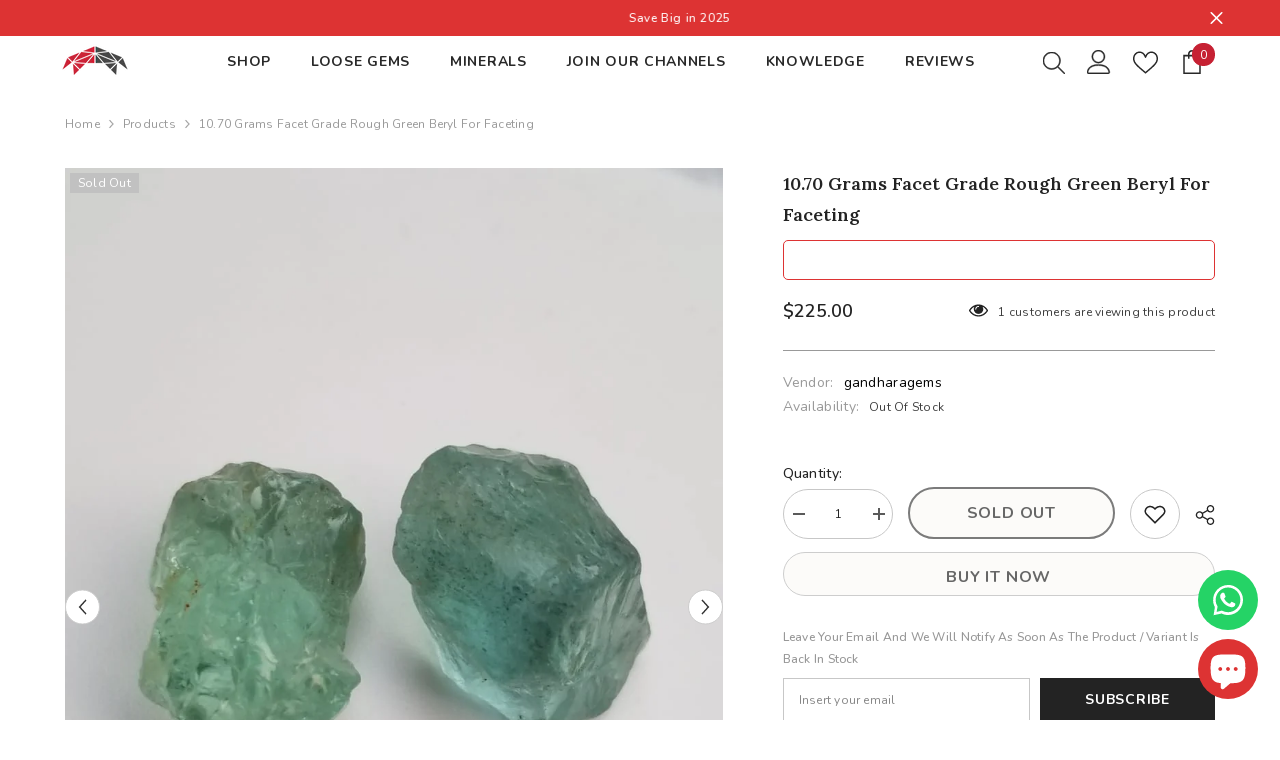

--- FILE ---
content_type: text/html; charset=utf-8
request_url: https://gandharagems.com/products/10-70-grams-facet-grade-rough-green-beryl-for-faceting-for-sale
body_size: 70461
content:
<!doctype html><html class="no-js" lang="en">
    <head>
        <meta charset="utf-8">
        <meta http-equiv="X-UA-Compatible" content="IE=edge">
        <meta name="viewport" content="width=device-width,initial-scale=1">
        <meta name="theme-color" content="">
        <link rel="canonical" href="https://gandharagems.com/products/10-70-grams-facet-grade-rough-green-beryl-for-faceting-for-sale" canonical-shop-url="https://gandharagems.com/"><link rel="shortcut icon" href="//gandharagems.com/cdn/shop/files/Favicon_32x32.png?v=1653722565" type="image/png"><link rel="preconnect" href="https://cdn.shopify.com" crossorigin>
        <!-- <title>10.70 Grams Facet Grade Rough Green Beryl for Faceting  &ndash; Gandhara Gems</title> -->
        <title>10.70 Grams Facet Grade Rough Green Beryl for Faceting | Gandhara Gems</title><meta name="description" content="Buy 10.70 Grams Facet Grade Rough Green Beryl for Faceting from Africa with SI/Eye Clean Clarity which is for sale at wholesale rate. Its price is starting from $225.">

<meta property="og:site_name" content="Gandhara Gems">
<meta property="og:url" content="https://gandharagems.com/products/10-70-grams-facet-grade-rough-green-beryl-for-faceting-for-sale">
<meta property="og:title" content="10.70 Grams Facet Grade Rough Green Beryl for Faceting">
<meta property="og:type" content="product">
<meta property="og:description" content="Buy 10.70 Grams Facet Grade Rough Green Beryl for Faceting from Africa with SI/Eye Clean Clarity which is for sale at wholesale rate. Its price is starting from $225."><meta property="og:image" content="http://gandharagems.com/cdn/shop/products/IMG-20191213-WA0017.jpg?v=1653307407">
  <meta property="og:image:secure_url" content="https://gandharagems.com/cdn/shop/products/IMG-20191213-WA0017.jpg?v=1653307407">
  <meta property="og:image:width" content="960">
  <meta property="og:image:height" content="1280"><meta property="og:price:amount" content="225.00">
  <meta property="og:price:currency" content="USD"><meta name="twitter:site" content="@https://x.com/gandaraheritage"><meta name="twitter:card" content="summary_large_image">
<meta name="twitter:title" content="10.70 Grams Facet Grade Rough Green Beryl for Faceting">
<meta name="twitter:description" content="Buy 10.70 Grams Facet Grade Rough Green Beryl for Faceting from Africa with SI/Eye Clean Clarity which is for sale at wholesale rate. Its price is starting from $225.">

        <script>window.performance && window.performance.mark && window.performance.mark('shopify.content_for_header.start');</script><meta name="google-site-verification" content="9PVNd1u0iq98UFX8ch2Pyr-yL_TgykPpZ_JGgLRVGCo">
<meta id="shopify-digital-wallet" name="shopify-digital-wallet" content="/56533844058/digital_wallets/dialog">
<meta name="shopify-checkout-api-token" content="4bc10ae75f9c382d6af57d4eec054695">
<meta id="in-context-paypal-metadata" data-shop-id="56533844058" data-venmo-supported="false" data-environment="production" data-locale="en_US" data-paypal-v4="true" data-currency="USD">
<link rel="alternate" hreflang="x-default" href="https://gandharagems.com/products/10-70-grams-facet-grade-rough-green-beryl-for-faceting-for-sale">
<link rel="alternate" hreflang="en-ZA" href="https://gandharagems.com/en-za/products/10-70-grams-facet-grade-rough-green-beryl-for-faceting-for-sale">
<link rel="alternate" type="application/json+oembed" href="https://gandharagems.com/products/10-70-grams-facet-grade-rough-green-beryl-for-faceting-for-sale.oembed">
<script async="async" src="/checkouts/internal/preloads.js?locale=en-TH"></script>
<script id="shopify-features" type="application/json">{"accessToken":"4bc10ae75f9c382d6af57d4eec054695","betas":["rich-media-storefront-analytics"],"domain":"gandharagems.com","predictiveSearch":true,"shopId":56533844058,"locale":"en"}</script>
<script>var Shopify = Shopify || {};
Shopify.shop = "gandharagems.myshopify.com";
Shopify.locale = "en";
Shopify.currency = {"active":"USD","rate":"1.0"};
Shopify.country = "TH";
Shopify.theme = {"name":"MainHA-v2 Gandharagems","id":168815591736,"schema_name":"Ella","schema_version":"6.6.0","theme_store_id":null,"role":"main"};
Shopify.theme.handle = "null";
Shopify.theme.style = {"id":null,"handle":null};
Shopify.cdnHost = "gandharagems.com/cdn";
Shopify.routes = Shopify.routes || {};
Shopify.routes.root = "/";</script>
<script type="module">!function(o){(o.Shopify=o.Shopify||{}).modules=!0}(window);</script>
<script>!function(o){function n(){var o=[];function n(){o.push(Array.prototype.slice.apply(arguments))}return n.q=o,n}var t=o.Shopify=o.Shopify||{};t.loadFeatures=n(),t.autoloadFeatures=n()}(window);</script>
<script id="shop-js-analytics" type="application/json">{"pageType":"product"}</script>
<script defer="defer" async type="module" src="//gandharagems.com/cdn/shopifycloud/shop-js/modules/v2/client.init-shop-cart-sync_Bc8-qrdt.en.esm.js"></script>
<script defer="defer" async type="module" src="//gandharagems.com/cdn/shopifycloud/shop-js/modules/v2/chunk.common_CmNk3qlo.esm.js"></script>
<script type="module">
  await import("//gandharagems.com/cdn/shopifycloud/shop-js/modules/v2/client.init-shop-cart-sync_Bc8-qrdt.en.esm.js");
await import("//gandharagems.com/cdn/shopifycloud/shop-js/modules/v2/chunk.common_CmNk3qlo.esm.js");

  window.Shopify.SignInWithShop?.initShopCartSync?.({"fedCMEnabled":true,"windoidEnabled":true});

</script>
<script>(function() {
  var isLoaded = false;
  function asyncLoad() {
    if (isLoaded) return;
    isLoaded = true;
    var urls = ["https:\/\/ecommplugins-scripts.trustpilot.com\/v2.1\/js\/header.min.js?settings=eyJrZXkiOiJidmdISmxUOUVYNlJDM1p0IiwicyI6InNrdSJ9\u0026v=2.5\u0026shop=gandharagems.myshopify.com","https:\/\/ecommplugins-trustboxsettings.trustpilot.com\/gandharagems.myshopify.com.js?settings=1727801455595\u0026shop=gandharagems.myshopify.com","https:\/\/widget.trustpilot.com\/bootstrap\/v5\/tp.widget.sync.bootstrap.min.js?shop=gandharagems.myshopify.com","https:\/\/widget.trustpilot.com\/bootstrap\/v5\/tp.widget.sync.bootstrap.min.js?shop=gandharagems.myshopify.com","https:\/\/app.avada.io\/avada-sdk.min.js?shop=gandharagems.myshopify.com"];
    for (var i = 0; i < urls.length; i++) {
      var s = document.createElement('script');
      s.type = 'text/javascript';
      s.async = true;
      s.src = urls[i];
      var x = document.getElementsByTagName('script')[0];
      x.parentNode.insertBefore(s, x);
    }
  };
  if(window.attachEvent) {
    window.attachEvent('onload', asyncLoad);
  } else {
    window.addEventListener('load', asyncLoad, false);
  }
})();</script>
<script id="__st">var __st={"a":56533844058,"offset":25200,"reqid":"5d22fc32-dea1-42c6-8d69-a497e2313d94-1762274263","pageurl":"gandharagems.com\/products\/10-70-grams-facet-grade-rough-green-beryl-for-faceting-for-sale","u":"94d5c02f1bb1","p":"product","rtyp":"product","rid":6745034227802};</script>
<script>window.ShopifyPaypalV4VisibilityTracking = true;</script>
<script id="captcha-bootstrap">!function(){'use strict';const t='contact',e='account',n='new_comment',o=[[t,t],['blogs',n],['comments',n],[t,'customer']],c=[[e,'customer_login'],[e,'guest_login'],[e,'recover_customer_password'],[e,'create_customer']],r=t=>t.map((([t,e])=>`form[action*='/${t}']:not([data-nocaptcha='true']) input[name='form_type'][value='${e}']`)).join(','),a=t=>()=>t?[...document.querySelectorAll(t)].map((t=>t.form)):[];function s(){const t=[...o],e=r(t);return a(e)}const i='password',u='form_key',d=['recaptcha-v3-token','g-recaptcha-response','h-captcha-response',i],f=()=>{try{return window.sessionStorage}catch{return}},m='__shopify_v',_=t=>t.elements[u];function p(t,e,n=!1){try{const o=window.sessionStorage,c=JSON.parse(o.getItem(e)),{data:r}=function(t){const{data:e,action:n}=t;return t[m]||n?{data:e,action:n}:{data:t,action:n}}(c);for(const[e,n]of Object.entries(r))t.elements[e]&&(t.elements[e].value=n);n&&o.removeItem(e)}catch(o){console.error('form repopulation failed',{error:o})}}const l='form_type',E='cptcha';function T(t){t.dataset[E]=!0}const w=window,h=w.document,L='Shopify',v='ce_forms',y='captcha';let A=!1;((t,e)=>{const n=(g='f06e6c50-85a8-45c8-87d0-21a2b65856fe',I='https://cdn.shopify.com/shopifycloud/storefront-forms-hcaptcha/ce_storefront_forms_captcha_hcaptcha.v1.5.2.iife.js',D={infoText:'Protected by hCaptcha',privacyText:'Privacy',termsText:'Terms'},(t,e,n)=>{const o=w[L][v],c=o.bindForm;if(c)return c(t,g,e,D).then(n);var r;o.q.push([[t,g,e,D],n]),r=I,A||(h.body.append(Object.assign(h.createElement('script'),{id:'captcha-provider',async:!0,src:r})),A=!0)});var g,I,D;w[L]=w[L]||{},w[L][v]=w[L][v]||{},w[L][v].q=[],w[L][y]=w[L][y]||{},w[L][y].protect=function(t,e){n(t,void 0,e),T(t)},Object.freeze(w[L][y]),function(t,e,n,w,h,L){const[v,y,A,g]=function(t,e,n){const i=e?o:[],u=t?c:[],d=[...i,...u],f=r(d),m=r(i),_=r(d.filter((([t,e])=>n.includes(e))));return[a(f),a(m),a(_),s()]}(w,h,L),I=t=>{const e=t.target;return e instanceof HTMLFormElement?e:e&&e.form},D=t=>v().includes(t);t.addEventListener('submit',(t=>{const e=I(t);if(!e)return;const n=D(e)&&!e.dataset.hcaptchaBound&&!e.dataset.recaptchaBound,o=_(e),c=g().includes(e)&&(!o||!o.value);(n||c)&&t.preventDefault(),c&&!n&&(function(t){try{if(!f())return;!function(t){const e=f();if(!e)return;const n=_(t);if(!n)return;const o=n.value;o&&e.removeItem(o)}(t);const e=Array.from(Array(32),(()=>Math.random().toString(36)[2])).join('');!function(t,e){_(t)||t.append(Object.assign(document.createElement('input'),{type:'hidden',name:u})),t.elements[u].value=e}(t,e),function(t,e){const n=f();if(!n)return;const o=[...t.querySelectorAll(`input[type='${i}']`)].map((({name:t})=>t)),c=[...d,...o],r={};for(const[a,s]of new FormData(t).entries())c.includes(a)||(r[a]=s);n.setItem(e,JSON.stringify({[m]:1,action:t.action,data:r}))}(t,e)}catch(e){console.error('failed to persist form',e)}}(e),e.submit())}));const S=(t,e)=>{t&&!t.dataset[E]&&(n(t,e.some((e=>e===t))),T(t))};for(const o of['focusin','change'])t.addEventListener(o,(t=>{const e=I(t);D(e)&&S(e,y())}));const B=e.get('form_key'),M=e.get(l),P=B&&M;t.addEventListener('DOMContentLoaded',(()=>{const t=y();if(P)for(const e of t)e.elements[l].value===M&&p(e,B);[...new Set([...A(),...v().filter((t=>'true'===t.dataset.shopifyCaptcha))])].forEach((e=>S(e,t)))}))}(h,new URLSearchParams(w.location.search),n,t,e,['guest_login'])})(!0,!0)}();</script>
<script integrity="sha256-52AcMU7V7pcBOXWImdc/TAGTFKeNjmkeM1Pvks/DTgc=" data-source-attribution="shopify.loadfeatures" defer="defer" src="//gandharagems.com/cdn/shopifycloud/storefront/assets/storefront/load_feature-81c60534.js" crossorigin="anonymous"></script>
<script data-source-attribution="shopify.dynamic_checkout.dynamic.init">var Shopify=Shopify||{};Shopify.PaymentButton=Shopify.PaymentButton||{isStorefrontPortableWallets:!0,init:function(){window.Shopify.PaymentButton.init=function(){};var t=document.createElement("script");t.src="https://gandharagems.com/cdn/shopifycloud/portable-wallets/latest/portable-wallets.en.js",t.type="module",document.head.appendChild(t)}};
</script>
<script data-source-attribution="shopify.dynamic_checkout.buyer_consent">
  function portableWalletsHideBuyerConsent(e){var t=document.getElementById("shopify-buyer-consent"),n=document.getElementById("shopify-subscription-policy-button");t&&n&&(t.classList.add("hidden"),t.setAttribute("aria-hidden","true"),n.removeEventListener("click",e))}function portableWalletsShowBuyerConsent(e){var t=document.getElementById("shopify-buyer-consent"),n=document.getElementById("shopify-subscription-policy-button");t&&n&&(t.classList.remove("hidden"),t.removeAttribute("aria-hidden"),n.addEventListener("click",e))}window.Shopify?.PaymentButton&&(window.Shopify.PaymentButton.hideBuyerConsent=portableWalletsHideBuyerConsent,window.Shopify.PaymentButton.showBuyerConsent=portableWalletsShowBuyerConsent);
</script>
<script>
  function portableWalletsCleanup(e){e&&e.src&&console.error("Failed to load portable wallets script "+e.src);var t=document.querySelectorAll("shopify-accelerated-checkout .shopify-payment-button__skeleton, shopify-accelerated-checkout-cart .wallet-cart-button__skeleton"),e=document.getElementById("shopify-buyer-consent");for(let e=0;e<t.length;e++)t[e].remove();e&&e.remove()}function portableWalletsNotLoadedAsModule(e){e instanceof ErrorEvent&&"string"==typeof e.message&&e.message.includes("import.meta")&&"string"==typeof e.filename&&e.filename.includes("portable-wallets")&&(window.removeEventListener("error",portableWalletsNotLoadedAsModule),window.Shopify.PaymentButton.failedToLoad=e,"loading"===document.readyState?document.addEventListener("DOMContentLoaded",window.Shopify.PaymentButton.init):window.Shopify.PaymentButton.init())}window.addEventListener("error",portableWalletsNotLoadedAsModule);
</script>

<script type="module" src="https://gandharagems.com/cdn/shopifycloud/portable-wallets/latest/portable-wallets.en.js" onError="portableWalletsCleanup(this)" crossorigin="anonymous"></script>
<script nomodule>
  document.addEventListener("DOMContentLoaded", portableWalletsCleanup);
</script>

<script id='scb4127' type='text/javascript' async='' src='https://gandharagems.com/cdn/shopifycloud/privacy-banner/storefront-banner.js'></script><link id="shopify-accelerated-checkout-styles" rel="stylesheet" media="screen" href="https://gandharagems.com/cdn/shopifycloud/portable-wallets/latest/accelerated-checkout-backwards-compat.css" crossorigin="anonymous">
<style id="shopify-accelerated-checkout-cart">
        #shopify-buyer-consent {
  margin-top: 1em;
  display: inline-block;
  width: 100%;
}

#shopify-buyer-consent.hidden {
  display: none;
}

#shopify-subscription-policy-button {
  background: none;
  border: none;
  padding: 0;
  text-decoration: underline;
  font-size: inherit;
  cursor: pointer;
}

#shopify-subscription-policy-button::before {
  box-shadow: none;
}

      </style>
<script id="sections-script" data-sections="header-navigation-plain,header-mobile" defer="defer" src="//gandharagems.com/cdn/shop/t/20/compiled_assets/scripts.js?13802"></script>
<script>window.performance && window.performance.mark && window.performance.mark('shopify.content_for_header.end');</script>
        <style>@import url('https://fonts.googleapis.com/css?family=Nunito:300,300i,400,400i,500,500i,600,600i,700,700i,800,800i&display=swap');
                @import url('https://fonts.googleapis.com/css?family=Lora:300,300i,400,400i,500,500i,600,600i,700,700i,800,800i&display=swap');
                    :root {
        --font-family-1: Nunito;
        --font-family-2: Lora;

        /* Settings Body */--font-body-family: Nunito;--font-body-size: 12px;--font-body-weight: 400;--body-line-height: 22px;--body-letter-spacing: .02em;

        /* Settings Heading */--font-heading-family: Lora;--font-heading-size: 16px;--font-heading-weight: 700;--font-heading-style: normal;--heading-line-height: 24px;--heading-letter-spacing: .05em;--heading-text-transform: uppercase;--heading-border-height: 2px;

        /* Menu Lv1 */--font-menu-lv1-family: Nunito;--font-menu-lv1-size: 14px;--font-menu-lv1-weight: 700;--menu-lv1-line-height: 22px;--menu-lv1-letter-spacing: .05em;--menu-lv1-text-transform: uppercase;

        /* Menu Lv2 */--font-menu-lv2-family: Nunito;--font-menu-lv2-size: 12px;--font-menu-lv2-weight: 400;--menu-lv2-line-height: 22px;--menu-lv2-letter-spacing: .02em;--menu-lv2-text-transform: capitalize;

        /* Menu Lv3 */--font-menu-lv3-family: Nunito;--font-menu-lv3-size: 12px;--font-menu-lv3-weight: 400;--menu-lv3-line-height: 22px;--menu-lv3-letter-spacing: .02em;--menu-lv3-text-transform: capitalize;

        /* Mega Menu Lv2 */--font-mega-menu-lv2-family: Nunito;--font-mega-menu-lv2-size: 12px;--font-mega-menu-lv2-weight: 600;--font-mega-menu-lv2-style: normal;--mega-menu-lv2-line-height: 22px;--mega-menu-lv2-letter-spacing: .02em;--mega-menu-lv2-text-transform: uppercase;

        /* Mega Menu Lv3 */--font-mega-menu-lv3-family: Nunito;--font-mega-menu-lv3-size: 12px;--font-mega-menu-lv3-weight: 400;--mega-menu-lv3-line-height: 22px;--mega-menu-lv3-letter-spacing: .02em;--mega-menu-lv3-text-transform: capitalize;

        /* Product Card Title */--product-title-font: Nunito;--product-title-font-size : 12px;--product-title-font-weight : 400;--product-title-line-height: 22px;--product-title-letter-spacing: .02em;--product-title-line-text : 2;--product-title-text-transform : capitalize;--product-title-margin-bottom: 10px;

        /* Product Card Vendor */--product-vendor-font: Nunito;--product-vendor-font-size : 12px;--product-vendor-font-weight : 400;--product-vendor-font-style : normal;--product-vendor-line-height: 22px;--product-vendor-letter-spacing: .02em;--product-vendor-text-transform : uppercase;--product-vendor-margin-bottom: 0px;--product-vendor-margin-top: 0px;

        /* Product Card Price */--product-price-font: Nunito;--product-price-font-size : 14px;--product-price-font-weight : 600;--product-price-line-height: 22px;--product-price-letter-spacing: .02em;--product-price-margin-top: 0px;--product-price-margin-bottom: 13px;

        /* Product Card Badge */--badge-font: Nunito;--badge-font-size : 12px;--badge-font-weight : 400;--badge-text-transform : capitalize;--badge-letter-spacing: .02em;--badge-line-height: 20px;--badge-border-radius: 0px;--badge-padding-top: 0px;--badge-padding-bottom: 0px;--badge-padding-left-right: 8px;--badge-postion-top: 5px;--badge-postion-left-right: 5px;

        /* Product Quickview */
        --product-quickview-font-size : 12px; --product-quickview-line-height: 23px; --product-quickview-border-radius: 1px; --product-quickview-padding-top: 0px; --product-quickview-padding-bottom: 0px; --product-quickview-padding-left-right: 7px; --product-quickview-sold-out-product: #e95144;--product-quickview-box-shadow: none;/* Blog Card Tile */--blog-title-font: Lora;--blog-title-font-size : 20px; --blog-title-font-weight : 700; --blog-title-line-height: 29px; --blog-title-letter-spacing: .09em; --blog-title-text-transform : uppercase;

        /* Blog Card Info (Date, Author) */--blog-info-font: Nunito;--blog-info-font-size : 14px; --blog-info-font-weight : 400; --blog-info-line-height: 20px; --blog-info-letter-spacing: .02em; --blog-info-text-transform : uppercase;

        /* Button 1 */--btn-1-font-family: Nunito;--btn-1-font-size: 14px; --btn-1-font-weight: 700; --btn-1-text-transform: uppercase; --btn-1-line-height: 22px; --btn-1-letter-spacing: .05em; --btn-1-text-align: center; --btn-1-border-radius: 0px; --btn-1-border-width: 1px; --btn-1-border-style: solid; --btn-1-padding-top: 10px; --btn-1-padding-bottom: 10px; --btn-1-horizontal-length: 0px; --btn-1-vertical-length: 0px; --btn-1-blur-radius: 0px; --btn-1-spread: 0px;
        --btn-1-all-bg-opacity-hover: rgba(0, 0, 0, 0.5);--btn-1-inset: ;/* Button 2 */--btn-2-font-family: Lora;--btn-2-font-size: 18px; --btn-2-font-weight: 700; --btn-2-text-transform: uppercase; --btn-2-line-height: 23px; --btn-2-letter-spacing: .05em; --btn-2-text-align: right; --btn-2-border-radius: 6px; --btn-2-border-width: 1px; --btn-2-border-style: solid; --btn-2-padding-top: 20px; --btn-2-padding-bottom: 20px; --btn-2-horizontal-length: 0px; --btn-2-vertical-length: 0px; --btn-2-blur-radius: 0px; --btn-2-spread: 0px;
        --btn-2-all-bg-opacity: rgba(25, 145, 226, 0.5);--btn-2-all-bg-opacity-hover: rgba(0, 0, 0, 0.5);--btn-2-inset: ;/* Button 3 */--btn-3-font-family: Nunito;--btn-3-font-size: 14px; --btn-3-font-weight: 700; --btn-3-text-transform: uppercase; --btn-3-line-height: 22px; --btn-3-letter-spacing: .05em; --btn-3-text-align: center; --btn-3-border-radius: 0px; --btn-3-border-width: 1px; --btn-3-border-style: solid; --btn-3-padding-top: 10px; --btn-3-padding-bottom: 10px; --btn-3-horizontal-length: 0px; --btn-3-vertical-length: 0px; --btn-3-blur-radius: 0px; --btn-3-spread: 0px;
        --btn-3-all-bg-opacity: rgba(0, 0, 0, 0.1);--btn-3-all-bg-opacity-hover: rgba(0, 0, 0, 0.1);--btn-3-inset: ;/* Footer Heading */--footer-heading-font-family: Nunito;--footer-heading-font-size : 15px; --footer-heading-font-weight : 600; --footer-heading-line-height : 22px; --footer-heading-letter-spacing : .05em; --footer-heading-text-transform : uppercase;

        /* Footer Link */--footer-link-font-family: Nunito;--footer-link-font-size : 12px; --footer-link-font-weight : ; --footer-link-line-height : 28px; --footer-link-letter-spacing : .02em; --footer-link-text-transform : capitalize;

        /* Page Title */--font-page-title-family: Nunito;--font-page-title-size: 20px; --font-page-title-weight: 700; --font-page-title-style: normal; --page-title-line-height: 20px; --page-title-letter-spacing: .05em; --page-title-text-transform: uppercase;

        /* Font Product Tab Title */
        --font-tab-type-1: Nunito; --font-tab-type-2: Lora;

        /* Text Size */
        --text-size-font-size : 10px; --text-size-font-weight : 400; --text-size-line-height : 22px; --text-size-letter-spacing : 0; --text-size-text-transform : uppercase; --text-size-color : #787878;

        /* Font Weight */
        --font-weight-normal: 400; --font-weight-medium: 500; --font-weight-semibold: 600; --font-weight-bold: 700; --font-weight-bolder: 800; --font-weight-black: 900;

        /* Radio Button */
        --form-label-checkbox-before-bg: #fff; --form-label-checkbox-before-border: #cecece; --form-label-checkbox-before-bg-checked: #000;

        /* Conatiner */
        --body-custom-width-container: 1600px;

        /* Layout Boxed */
        --color-background-layout-boxed: #f8f8f8;/* Arrow */
        --position-horizontal-slick-arrow: 0;

        /* General Color*/
        --color-text: #232323; --color-text2: #969696; --color-global: #232323; --color-white: #FFFFFF; --color-grey: #868686; --color-black: #202020; --color-base-text-rgb: 35, 35, 35; --color-base-text2-rgb: 150, 150, 150; --color-background: #ffffff; --color-background-rgb: 255, 255, 255; --color-background-overylay: rgba(255, 255, 255, 0.9); --color-base-accent-text: ; --color-base-accent-1: ; --color-base-accent-2: ; --color-link: #232323; --color-link-hover: #232323; --color-error: #D93333; --color-error-bg: #FCEEEE; --color-success: #5A5A5A; --color-success-bg: #DFF0D8; --color-info: #202020; --color-info-bg: #FFF2DD; --color-link-underline: rgba(35, 35, 35, 0.5); --color-breadcrumb: #999999; --colors-breadcrumb-hover: #232323;--colors-breadcrumb-active: #999999; --border-global: #e6e6e6; --bg-global: #fafafa; --bg-planceholder: #fafafa; --color-warning: #fff; --bg-warning: #e0b252; --color-background-10 : #e9e9e9; --color-background-20 : #d3d3d3; --color-background-30 : #bdbdbd; --color-background-50 : #919191; --color-background-global : #919191;

        /* Arrow Color */
        --arrow-color: #323232; --arrow-background-color: #fff; --arrow-border-color: #ccc;--arrow-color-hover: #323232;--arrow-background-color-hover: #f8f8f8;--arrow-border-color-hover: #f8f8f8;--arrow-width: 35px;--arrow-height: 35px;--arrow-size: px;--arrow-size-icon: 17px;--arrow-border-radius: 50%;--arrow-border-width: 1px;--arrow-width-half: -17px;

        /* Pagination Color */
        --pagination-item-color: #3c3c3c; --pagination-item-color-active: #3c3c3c; --pagination-item-bg-color: #fff;--pagination-item-bg-color-active: #fff;--pagination-item-border-color: #fff;--pagination-item-border-color-active: #ffffff;--pagination-arrow-color: #3c3c3c;--pagination-arrow-color-active: #3c3c3c;--pagination-arrow-bg-color: #fff;--pagination-arrow-bg-color-active: #fff;--pagination-arrow-border-color: #fff;--pagination-arrow-border-color-active: #fff;

        /* Dots Color */
        --dots-color: transparent;--dots-border-color: #323232;--dots-color-active: #323232;--dots-border-color-active: #323232;--dots-style2-background-opacity: #00000050;--dots-width: 12px;--dots-height: 12px;

        /* Button Color */
        --btn-1-color: #FFFFFF;--btn-1-bg: #232323;--btn-1-border: #232323;--btn-1-color-hover: #232323;--btn-1-bg-hover: #ffffff;--btn-1-border-hover: #232323;
        --btn-2-color: #232323;--btn-2-bg: #FFFFFF;--btn-2-border: #727272;--btn-2-color-hover: #FFFFFF;--btn-2-bg-hover: #232323;--btn-2-border-hover: #232323;
        --btn-3-color: #FFFFFF;--btn-3-bg: #e9514b;--btn-3-border: #e9514b;--btn-3-color-hover: #ffffff;--btn-3-bg-hover: #e9514b;--btn-3-border-hover: #e9514b;
        --anchor-transition: all ease .3s;--bg-white: #ffffff;--bg-black: #000000;--bg-grey: #808080;--icon: var(--color-text);--text-cart: #3c3c3c;--duration-short: 100ms;--duration-default: 350ms;--duration-long: 500ms;--form-input-bg: #ffffff;--form-input-border: #c7c7c7;--form-input-color: #232323;--form-input-placeholder: #868686;--form-label: #232323;

        --new-badge-color: #232323;--new-badge-bg: #FFFFFF;--sale-badge-color: #ffffff;--sale-badge-bg: #e95144;--sold-out-badge-color: #ffffff;--sold-out-badge-bg: #c1c1c1;--custom-badge-color: #ffffff;--custom-badge-bg: #ffbb49;--bundle-badge-color: #ffffff;--bundle-badge-bg: #232323;
        
        --product-title-color : #232323;--product-title-color-hover : #232323;--product-vendor-color : #969696;--product-price-color : #232323;--product-sale-price-color : #e95144;--product-compare-price-color : #969696;--product-review-full-color : #000000;--product-review-empty-color : #A4A4A4;--product-countdown-color : #c12e48;--product-countdown-bg-color : #ffffff;

        --product-swatch-border : #cbcbcb;--product-swatch-border-active : #232323;--product-swatch-width : 40px;--product-swatch-height : 40px;--product-swatch-border-radius : 0px;--product-swatch-color-width : 40px;--product-swatch-color-height : 40px;--product-swatch-color-border-radius : 20px;

        --product-wishlist-color : #000000;--product-wishlist-bg : #ffffff;--product-wishlist-border : transparent;--product-wishlist-color-added : #ffffff;--product-wishlist-bg-added : #000000;--product-wishlist-border-added : transparent;--product-compare-color : #000000;--product-compare-bg : #FFFFFF;--product-compare-color-added : #D12442; --product-compare-bg-added : #FFFFFF; --product-hot-stock-text-color : #d62828; --product-quick-view-color : #000000; --product-cart-image-fit : contain; --product-title-variant-font-size: 16px;--product-quick-view-bg : #FFFFFF;--product-quick-view-bg-above-button: rgba(255, 255, 255, 0.7);--product-quick-view-color-hover : #FFFFFF;--product-quick-view-bg-hover : #000000;--product-action-color : #232323;--product-action-bg : #ffffff;--product-action-border : #000000;--product-action-color-hover : #FFFFFF;--product-action-bg-hover : #232323;--product-action-border-hover : #232323;

        /* Multilevel Category Filter */
        --color-label-multiLevel-categories: #232323;--bg-label-multiLevel-categories: #fff;--color-button-multiLevel-categories: #fff;--bg-button-multiLevel-categories: #ff8b21;--border-button-multiLevel-categories: transparent;--hover-color-button-multiLevel-categories: #fff;--hover-bg-button-multiLevel-categories: #ff8b21;--cart-item-bg : #ffffff;--cart-item-border : #e8e8e8;--cart-item-border-width : 1px;--cart-item-border-style : solid;--free-shipping-height : 10px;--free-shipping-border-radius : 20px;--free-shipping-color : #727272; --free-shipping-bg : #ededed;--free-shipping-bg-1: #e95144;--free-shipping-bg-2: #ffc206;--free-shipping-bg-3: #69c69c;--free-shipping-bg-4: #69c69c; --free-shipping-min-height : 20.0px;--w-product-swatch-custom: 30px;--h-product-swatch-custom: 30px;--w-product-swatch-custom-mb: 20px;--h-product-swatch-custom-mb: 20px;--font-size-product-swatch-more: 12px;--swatch-border : #cbcbcb;--swatch-border-active : #232323;

        --variant-size: #232323;--variant-size-border: #e7e7e7;--variant-size-bg: #ffffff;--variant-size-hover: #ffffff;--variant-size-border-hover: #232323;--variant-size-bg-hover: #232323;--variant-bg : #ffffff; --variant-color : #232323; --variant-bg-active : #ffffff; --variant-color-active : #232323;

        --fontsize-text-social: 12px;
        --page-content-distance: 64px;--sidebar-content-distance: 40px;--button-transition-ease: cubic-bezier(.25,.46,.45,.94);

        /* Loading Spinner Color */
        --spinner-top-color: #fc0; --spinner-right-color: #4dd4c6; --spinner-bottom-color: #f00; --spinner-left-color: #f6f6f6;

        /* Product Card Marquee */
        --product-marquee-background-color: ;--product-marquee-text-color: #FFFFFF;--product-marquee-text-size: 14px;--product-marquee-text-mobile-size: 14px;--product-marquee-text-weight: 400;--product-marquee-text-transform: none;--product-marquee-text-style: italic;--product-marquee-speed: ; --product-marquee-line-height: calc(var(--product-marquee-text-mobile-size) * 1.5);
    }
</style>
        <link href="//gandharagems.com/cdn/shop/t/20/assets/base.css?v=177219242499968416141754590626" rel="stylesheet" type="text/css" media="all" />
<link href="//gandharagems.com/cdn/shop/t/20/assets/fade-up-animation.css?v=148448505227430981271716489403" rel="stylesheet" type="text/css" media="all" />
<link href="//gandharagems.com/cdn/shop/t/20/assets/animated.css?v=91884483947907798981716489399" rel="stylesheet" type="text/css" media="all" />
<link href="//gandharagems.com/cdn/shop/t/20/assets/component-card.css?v=460838883299639221716489400" rel="stylesheet" type="text/css" media="all" />
<link href="//gandharagems.com/cdn/shop/t/20/assets/component-loading-overlay.css?v=23413779889692260311716489402" rel="stylesheet" type="text/css" media="all" />
<link href="//gandharagems.com/cdn/shop/t/20/assets/component-loading-banner.css?v=69637437721896006051716489401" rel="stylesheet" type="text/css" media="all" />
<link href="//gandharagems.com/cdn/shop/t/20/assets/component-quick-cart.css?v=90055279406307231311716489402" rel="stylesheet" type="text/css" media="all" />
<link rel="stylesheet" href="//gandharagems.com/cdn/shop/t/20/assets/vendor.css?v=164616260963476715651716489404" media="print" onload="this.media='all'">
<noscript><link href="//gandharagems.com/cdn/shop/t/20/assets/vendor.css?v=164616260963476715651716489404" rel="stylesheet" type="text/css" media="all" /></noscript>



<link href="//gandharagems.com/cdn/shop/t/20/assets/component-predictive-search.css?v=110628222596022886011716489402" rel="stylesheet" type="text/css" media="all" />
<link rel="stylesheet" href="//gandharagems.com/cdn/shop/t/20/assets/component-newsletter.css?v=111617043413587308161716489402" media="print" onload="this.media='all'">
<link rel="stylesheet" href="//gandharagems.com/cdn/shop/t/20/assets/component-slider.css?v=37888473738646685221716489403" media="print" onload="this.media='all'">
<link rel="stylesheet" href="//gandharagems.com/cdn/shop/t/20/assets/component-list-social.css?v=102044711114163579551716489401" media="print" onload="this.media='all'"><noscript><link href="//gandharagems.com/cdn/shop/t/20/assets/component-newsletter.css?v=111617043413587308161716489402" rel="stylesheet" type="text/css" media="all" /></noscript>
<noscript><link href="//gandharagems.com/cdn/shop/t/20/assets/component-slider.css?v=37888473738646685221716489403" rel="stylesheet" type="text/css" media="all" /></noscript>
<noscript><link href="//gandharagems.com/cdn/shop/t/20/assets/component-list-social.css?v=102044711114163579551716489401" rel="stylesheet" type="text/css" media="all" /></noscript>

<style type="text/css">
	.nav-title-mobile {display: none;}.list-menu--disclosure{display: none;position: absolute;min-width: 100%;width: 22rem;background-color: var(--bg-white);box-shadow: 0 1px 4px 0 rgb(0 0 0 / 15%);padding: 5px 0 5px 20px;opacity: 0;visibility: visible;pointer-events: none;transition: opacity var(--duration-default) ease, transform var(--duration-default) ease;}.list-menu--disclosure-2{margin-left: calc(100% - 15px);z-index: 2;top: -5px;}.list-menu--disclosure:focus {outline: none;}.list-menu--disclosure.localization-selector {max-height: 18rem;overflow: auto;width: 10rem;padding: 0.5rem;}.js menu-drawer > details > summary::before, .js menu-drawer > details[open]:not(.menu-opening) > summary::before {content: '';position: absolute;cursor: default;width: 100%;height: calc(100vh - 100%);height: calc(var(--viewport-height, 100vh) - (var(--header-bottom-position, 100%)));top: 100%;left: 0;background: var(--color-foreground-50);opacity: 0;visibility: hidden;z-index: 2;transition: opacity var(--duration-default) ease,visibility var(--duration-default) ease;}menu-drawer > details[open] > summary::before {visibility: visible;opacity: 1;}.menu-drawer {position: absolute;transform: translateX(-100%);visibility: hidden;z-index: 3;left: 0;top: 100%;width: 100%;max-width: calc(100vw - 4rem);padding: 0;border: 0.1rem solid var(--color-background-10);border-left: 0;border-bottom: 0;background-color: var(--bg-white);overflow-x: hidden;}.js .menu-drawer {height: calc(100vh - 100%);height: calc(var(--viewport-height, 100vh) - (var(--header-bottom-position, 100%)));}.js details[open] > .menu-drawer, .js details[open] > .menu-drawer__submenu {transition: transform var(--duration-default) ease, visibility var(--duration-default) ease;}.no-js details[open] > .menu-drawer, .js details[open].menu-opening > .menu-drawer, details[open].menu-opening > .menu-drawer__submenu {transform: translateX(0);visibility: visible;}@media screen and (min-width: 750px) {.menu-drawer {width: 40rem;}.no-js .menu-drawer {height: auto;}}.menu-drawer__inner-container {position: relative;height: 100%;}.menu-drawer__navigation-container {display: grid;grid-template-rows: 1fr auto;align-content: space-between;overflow-y: auto;height: 100%;}.menu-drawer__navigation {padding: 0 0 5.6rem 0;}.menu-drawer__inner-submenu {height: 100%;overflow-x: hidden;overflow-y: auto;}.no-js .menu-drawer__navigation {padding: 0;}.js .menu-drawer__menu li {width: 100%;border-bottom: 1px solid #e6e6e6;overflow: hidden;}.menu-drawer__menu-item{line-height: var(--body-line-height);letter-spacing: var(--body-letter-spacing);padding: 10px 20px 10px 15px;cursor: pointer;display: flex;align-items: center;justify-content: space-between;}.menu-drawer__menu-item .label{display: inline-block;vertical-align: middle;font-size: calc(var(--font-body-size) - 4px);font-weight: var(--font-weight-normal);letter-spacing: var(--body-letter-spacing);height: 20px;line-height: 20px;margin: 0 0 0 10px;padding: 0 5px;text-transform: uppercase;text-align: center;position: relative;}.menu-drawer__menu-item .label:before{content: "";position: absolute;border: 5px solid transparent;top: 50%;left: -9px;transform: translateY(-50%);}.menu-drawer__menu-item > .icon{width: 24px;height: 24px;margin: 0 10px 0 0;}.menu-drawer__menu-item > .symbol {position: absolute;right: 20px;top: 50%;transform: translateY(-50%);display: flex;align-items: center;justify-content: center;font-size: 0;pointer-events: none;}.menu-drawer__menu-item > .symbol .icon{width: 14px;height: 14px;opacity: .6;}.menu-mobile-icon .menu-drawer__menu-item{justify-content: flex-start;}.no-js .menu-drawer .menu-drawer__menu-item > .symbol {display: none;}.js .menu-drawer__submenu {position: absolute;top: 0;width: 100%;bottom: 0;left: 0;background-color: var(--bg-white);z-index: 1;transform: translateX(100%);visibility: hidden;}.js .menu-drawer__submenu .menu-drawer__submenu {overflow-y: auto;}.menu-drawer__close-button {display: block;width: 100%;padding: 10px 15px;background-color: transparent;border: none;background: #f6f8f9;position: relative;}.menu-drawer__close-button .symbol{position: absolute;top: auto;left: 20px;width: auto;height: 22px;z-index: 10;display: flex;align-items: center;justify-content: center;font-size: 0;pointer-events: none;}.menu-drawer__close-button .icon {display: inline-block;vertical-align: middle;width: 18px;height: 18px;transform: rotate(180deg);}.menu-drawer__close-button .text{max-width: calc(100% - 50px);white-space: nowrap;overflow: hidden;text-overflow: ellipsis;display: inline-block;vertical-align: top;width: 100%;margin: 0 auto;}.no-js .menu-drawer__close-button {display: none;}.menu-drawer__utility-links {padding: 2rem;}.menu-drawer__account {display: inline-flex;align-items: center;text-decoration: none;padding: 1.2rem;margin-left: -1.2rem;font-size: 1.4rem;}.menu-drawer__account .icon-account {height: 2rem;width: 2rem;margin-right: 1rem;}.menu-drawer .list-social {justify-content: flex-start;margin-left: -1.25rem;margin-top: 2rem;}.menu-drawer .list-social:empty {display: none;}.menu-drawer .list-social__link {padding: 1.3rem 1.25rem;}

	/* Style General */
	.d-block{display: block}.d-inline-block{display: inline-block}.d-flex{display: flex}.d-none {display: none}.d-grid{display: grid}.ver-alg-mid {vertical-align: middle}.ver-alg-top{vertical-align: top}
	.flex-jc-start{justify-content:flex-start}.flex-jc-end{justify-content:flex-end}.flex-jc-center{justify-content:center}.flex-jc-between{justify-content:space-between}.flex-jc-stretch{justify-content:stretch}.flex-align-start{align-items: flex-start}.flex-align-center{align-items: center}.flex-align-end{align-items: flex-end}.flex-align-stretch{align-items:stretch}.flex-wrap{flex-wrap: wrap}.flex-nowrap{flex-wrap: nowrap}.fd-row{flex-direction:row}.fd-row-reverse{flex-direction:row-reverse}.fd-column{flex-direction:column}.fd-column-reverse{flex-direction:column-reverse}.fg-0{flex-grow:0}.fs-0{flex-shrink:0}.gap-15{gap:15px}.gap-30{gap:30px}.gap-col-30{column-gap:30px}
	.p-relative{position:relative}.p-absolute{position:absolute}.p-static{position:static}.p-fixed{position:fixed;}
	.zi-1{z-index:1}.zi-2{z-index:2}.zi-3{z-index:3}.zi-5{z-index:5}.zi-6{z-index:6}.zi-7{z-index:7}.zi-9{z-index:9}.zi-10{z-index:10}.zi-99{z-index:99} .zi-100{z-index:100} .zi-101{z-index:101}
	.top-0{top:0}.top-100{top:100%}.top-auto{top:auto}.left-0{left:0}.left-auto{left:auto}.right-0{right:0}.right-auto{right:auto}.bottom-0{bottom:0}
	.middle-y{top:50%;transform:translateY(-50%)}.middle-x{left:50%;transform:translateX(-50%)}
	.opacity-0{opacity:0}.opacity-1{opacity:1}
	.o-hidden{overflow:hidden}.o-visible{overflow:visible}.o-unset{overflow:unset}.o-x-hidden{overflow-x:hidden}.o-y-auto{overflow-y:auto;}
	.pt-0{padding-top:0}.pt-2{padding-top:2px}.pt-5{padding-top:5px}.pt-10{padding-top:10px}.pt-10-imp{padding-top:10px !important}.pt-12{padding-top:12px}.pt-16{padding-top:16px}.pt-20{padding-top:20px}.pt-24{padding-top:24px}.pt-30{padding-top:30px}.pt-32{padding-top:32px}.pt-36{padding-top:36px}.pt-48{padding-top:48px}.pb-0{padding-bottom:0}.pb-5{padding-bottom:5px}.pb-10{padding-bottom:10px}.pb-10-imp{padding-bottom:10px !important}.pb-12{padding-bottom:12px}.pb-15{padding-bottom:15px}.pb-16{padding-bottom:16px}.pb-18{padding-bottom:18px}.pb-20{padding-bottom:20px}.pb-24{padding-bottom:24px}.pb-32{padding-bottom:32px}.pb-40{padding-bottom:40px}.pb-48{padding-bottom:48px}.pb-50{padding-bottom:50px}.pb-80{padding-bottom:80px}.pb-84{padding-bottom:84px}.pr-0{padding-right:0}.pr-5{padding-right: 5px}.pr-10{padding-right:10px}.pr-20{padding-right:20px}.pr-24{padding-right:24px}.pr-30{padding-right:30px}.pr-36{padding-right:36px}.pr-80{padding-right:80px}.pl-0{padding-left:0}.pl-12{padding-left:12px}.pl-20{padding-left:20px}.pl-24{padding-left:24px}.pl-36{padding-left:36px}.pl-48{padding-left:48px}.pl-52{padding-left:52px}.pl-80{padding-left:80px}.p-zero{padding:0}
	.m-lr-auto{margin:0 auto}.m-zero{margin:0}.ml-auto{margin-left:auto}.ml-0{margin-left:0}.ml-5{margin-left:5px}.ml-15{margin-left:15px}.ml-20{margin-left:20px}.ml-30{margin-left:30px}.mr-auto{margin-right:auto}.mr-0{margin-right:0}.mr-5{margin-right:5px}.mr-10{margin-right:10px}.mr-20{margin-right:20px}.mr-30{margin-right:30px}.mt-0{margin-top: 0}.mt-10{margin-top: 10px}.mt-15{margin-top: 15px}.mt-20{margin-top: 20px}.mt-25{margin-top: 25px}.mt-30{margin-top: 30px}.mt-40{margin-top: 40px}.mt-45{margin-top: 45px}.mb-0{margin-bottom: 0}.mb-5{margin-bottom: 5px}.mb-10{margin-bottom: 10px}.mb-15{margin-bottom: 15px}.mb-18{margin-bottom: 18px}.mb-20{margin-bottom: 20px}.mb-30{margin-bottom: 30px}
	.h-0{height:0}.h-100{height:100%}.h-100v{height:100vh}.h-auto{height:auto}.mah-100{max-height:100%}.mih-15{min-height: 15px}.mih-none{min-height: unset}.lih-15{line-height: 15px}
	.w-50pc{width:50%}.w-100{width:100%}.w-100v{width:100vw}.maw-100{max-width:100%}.maw-300{max-width:300px}.maw-480{max-width: 480px}.maw-780{max-width: 780px}.w-auto{width:auto}.minw-auto{min-width: auto}.min-w-100{min-width: 100px}
	.float-l{float:left}.float-r{float:right}
	.b-zero{border:none}.br-50p{border-radius:50%}.br-zero{border-radius:0}.br-2{border-radius:2px}.bg-none{background: none}
	.stroke-w-0{stroke-width: 0px}.stroke-w-1h{stroke-width: 0.5px}.stroke-w-1{stroke-width: 1px}.stroke-w-3{stroke-width: 3px}.stroke-w-5{stroke-width: 5px}.stroke-w-7 {stroke-width: 7px}.stroke-w-10 {stroke-width: 10px}.stroke-w-12 {stroke-width: 12px}.stroke-w-15 {stroke-width: 15px}.stroke-w-20 {stroke-width: 20px}.stroke-w-25 {stroke-width: 25px}.stroke-w-30{stroke-width: 30px}.stroke-w-32 {stroke-width: 32px}.stroke-w-40 {stroke-width: 40px}
	.w-21{width: 21px}.w-23{width: 23px}.w-24{width: 24px}.h-22{height: 22px}.h-23{height: 23px}.h-24{height: 24px}.w-h-16{width: 16px;height: 16px}.w-h-17{width: 17px;height: 17px}.w-h-18 {width: 18px;height: 18px}.w-h-19{width: 19px;height: 19px}.w-h-20 {width: 20px;height: 20px}.w-h-21{width: 21px;height: 21px}.w-h-22 {width: 22px;height: 22px}.w-h-23{width: 23px;height: 23px}.w-h-24 {width: 24px;height: 24px}.w-h-25 {width: 25px;height: 25px}.w-h-26 {width: 26px;height: 26px}.w-h-27 {width: 27px;height: 27px}.w-h-28 {width: 28px;height: 28px}.w-h-29 {width: 29px;height: 29px}.w-h-30 {width: 30px;height: 30px}.w-h-31 {width: 31px;height: 31px}.w-h-32 {width: 32px;height: 32px}.w-h-33 {width: 33px;height: 33px}.w-h-34 {width: 34px;height: 34px}.w-h-35 {width: 35px;height: 35px}.w-h-36 {width: 36px;height: 36px}.w-h-37 {width: 37px;height: 37px}
	.txt-d-none{text-decoration:none}.txt-d-underline{text-decoration:underline}.txt-u-o-1{text-underline-offset: 1px}.txt-u-o-2{text-underline-offset: 2px}.txt-u-o-3{text-underline-offset: 3px}.txt-u-o-4{text-underline-offset: 4px}.txt-u-o-5{text-underline-offset: 5px}.txt-u-o-6{text-underline-offset: 6px}.txt-u-o-8{text-underline-offset: 8px}.txt-u-o-12{text-underline-offset: 12px}.txt-t-up{text-transform:uppercase}.txt-t-cap{text-transform:capitalize}
	.ft-0{font-size: 0}.ft-16{font-size: 16px}.ls-0{letter-spacing: 0}.ls-02{letter-spacing: 0.2em}.ls-05{letter-spacing: 0.5em}.ft-i{font-style: italic}
	.button-effect svg{transition: 0.3s}.button-effect:hover svg{transform: rotate(180deg)}
	.icon-effect:hover svg {transform: scale(1.15)}.icon-effect:hover .icon-search-1 {transform: rotate(-90deg) scale(1.15)}
	.link-effect > span:after, .link-effect > .text__icon:after{content: "";position: absolute;bottom: -2px;left: 0;height: 1px;width: 100%;transform: scaleX(0);transition: transform var(--duration-default) ease-out;transform-origin: right}
	.link-effect > .text__icon:after{ bottom: 0 }
	.link-effect > span:hover:after, .link-effect > .text__icon:hover:after{transform: scaleX(1);transform-origin: left}
	@media (min-width: 1025px){
		.pl-lg-80{padding-left:80px}.pr-lg-80{padding-right:80px}
	}
</style>
        <script src="//gandharagems.com/cdn/shop/t/20/assets/vendor.js?v=37601539231953232631716489404" type="text/javascript"></script>
<script src="//gandharagems.com/cdn/shop/t/20/assets/global.js?v=6224191014663493181741470649" type="text/javascript"></script>
<script src="//gandharagems.com/cdn/shop/t/20/assets/lazysizes.min.js?v=122719776364282065531716489404" type="text/javascript"></script>
<!-- <script src="//gandharagems.com/cdn/shop/t/20/assets/menu.js?v=49849284315874639661716489404" type="text/javascript"></script> --><script src="//gandharagems.com/cdn/shop/t/20/assets/predictive-search.js?v=65687679455101800451716489404" defer="defer"></script><script src="//gandharagems.com/cdn/shop/t/20/assets/animations.js?v=158770008500952988021716489399" defer="defer"></script>

<script>
    window.lazySizesConfig = window.lazySizesConfig || {};
    lazySizesConfig.loadMode = 1;
    window.lazySizesConfig.init = false;
    lazySizes.init();

    window.rtl_slick = false;
    window.mobile_menu = 'default';
    window.money_format = '<span class=money>${{amount}}</span>';
    window.shop_currency = 'USD';
    window.currencySymbol ="$";
    window.show_multiple_currencies = false;
    window.routes = {
        root: '',
        cart: '/cart',
        cart_add_url: '/cart/add',
        cart_change_url: '/cart/change',
        cart_update_url: '/cart/update',
        collection_all: '/collections/all',
        predictive_search_url: '/search/suggest',
        search_url: '/search'
    }; 
    window.button_load_more = {
        default: `Show more`,
        loading: `Loading...`,
        view_all: `View All Collection`,
        no_more: `No More Product`
    };
    window.after_add_to_cart = {
        type: 'quick_cart',
        message: `is added to your shopping cart.`
    };
    window.variant_image_group_quick_view = false;
    window.quick_view = {
        show: true,
        show_mb: true
    };
    window.quick_shop = {
        show: true,
        see_details: `View Full Details`,
    };
    window.quick_cart = {
        show: true
    };
    window.cartStrings = {
        error: `There was an error while updating your cart. Please try again.`,
        quantityError: `You can only add [quantity] of this item to your cart.`,
        addProductOutQuantity: `You can only add [maxQuantity] of this product to your cart`,
        addProductOutQuantity2: `The quantity of this product is insufficient.`,
        cartErrorMessage: `Translation missing: en.sections.cart.cart_quantity_error_prefix`,
        soldoutText: `sold out`,
        alreadyText: `all`,
        items: `items`,
        item: `item`,
    };
    window.variantStrings = {
        addToCart: `Add to cart`,
        addingToCart: `Adding to cart...`,
        addedToCart: `Added to cart`,
        submit: `Submit`,
        soldOut: `Sold out`,
        unavailable: `Unavailable`,
        soldOut_message: `This variant is sold out!`,
        unavailable_message: `This variant is unavailable!`,
        addToCart_message: `You must select at least one products to add!`,
        select: `Select Options`,
        preOrder: `Pre-Order`,
        add: `Add`,
        unavailable_with_option: `[value] (Unavailable)`,
        hide_variants_unavailable: false
    };
    window.inventory_text = {
        hotStock: `Hurry up! only [inventory] left`,
        hotStock2: `Please hurry! Only [inventory] left in stock`,
        warningQuantity: `Maximum quantity: [inventory]`,
        inStock: `In Stock`,
        outOfStock: `Out Of Stock`,
        manyInStock: `Many In Stock`,
        show_options: `Show Variants`,
        hide_options: `Hide Variants`,
        adding : `Adding`,
        thank_you : `Thank You`,
        add_more : `Add More`,
        cart_feedback : `Added`
    };
    
        
            window.free_shipping_price = 800;
        
        window.free_shipping_text = {
            free_shipping_message: `Free shipping for all orders over`,
            free_shipping_message_1: `You qualify for free shipping!`,
            free_shipping_message_2:`Only`,
            free_shipping_message_3: `away from`,
            free_shipping_message_4: `free shipping`,
            free_shipping_1: `Free`,
            free_shipping_2: `TBD`
        };
    
    
        window.notify_me = {
            show: true,
            mail: `example@domain.com`,
            subject: `Out Of Stock Notification from Halothemes Store`,
            label: `gandharagems`,
            success: `Thanks! We&#39;ve received your request and will respond shortly when this product / variant becomes available!`,
            error: `Please use a valid email address, such as john@example.com.`,
            button: `Notify me`
        };
    
    
    window.compare = {
        show: false,
        add: `Add To Compare`,
        added: `Added To Compare`,
        message: `You must select at least two products to compare!`
    };
    window.wishlist = {
        show: true,
        add: `Add to wishlist`,
        added: `Added to wishlist`,
        empty: `No product is added to your wishlist`,
        continue_shopping: `Continue Shopping`
    };
    window.pagination = {
        style: 1,
        next: `Next`,
        prev: `Prev`
    }
    window.review = {
        show: false,
        show_quick_view: true
    };
    window.countdown = {
        text: `Limited-Time Offers, End in:`,
        day: `D`,
        hour: `H`,
        min: `M`,
        sec: `S`,
        day_2: `Days`,
        hour_2: `Hours`,
        min_2: `Mins`,
        sec_2: `Secs`,
        days: `Days`,
        hours: `Hours`,
        mins: `Mins`,
        secs: `Secs`,
        d: `d`,
        h: `h`,
        m: `m`,
        s: `s`
    };
    window.customer_view = {
        text: `[number] customers are viewing this product`
    };

    
        window.arrows = {
            icon_next: `<button type="button" class="slick-next" aria-label="Next" role="button"><svg role="img" xmlns="http://www.w3.org/2000/svg" viewBox="0 0 24 24"><path d="M 7.75 1.34375 L 6.25 2.65625 L 14.65625 12 L 6.25 21.34375 L 7.75 22.65625 L 16.75 12.65625 L 17.34375 12 L 16.75 11.34375 Z"></path></svg></button>`,
            icon_prev: `<button type="button" class="slick-prev" aria-label="Previous" role="button"><svg role="img" xmlns="http://www.w3.org/2000/svg" viewBox="0 0 24 24"><path d="M 7.75 1.34375 L 6.25 2.65625 L 14.65625 12 L 6.25 21.34375 L 7.75 22.65625 L 16.75 12.65625 L 17.34375 12 L 16.75 11.34375 Z"></path></svg></button>`
        }
    

    window.dynamic_browser_title = {
        show: true,
        text: ''
    };
    
    window.show_more_btn_text = {
        show_more: `Show More`,
        show_less: `Show Less`,
        show_all: `Show All`,
    };

    function getCookie(cname) {
        let name = cname + "=";
        let decodedCookie = decodeURIComponent(document.cookie);
        let ca = decodedCookie.split(';');
        for(let i = 0; i <ca.length; i++) {
          let c = ca[i];
          while (c.charAt(0) == ' ') {
            c = c.substring(1);
          }
          if (c.indexOf(name) == 0) {
            return c.substring(name.length, c.length);
          }
        }
        return "";
    }
    
    const cookieAnnouncemenClosed = getCookie('announcement');
    window.announcementClosed = cookieAnnouncemenClosed === 'closed'
</script>

        <script>document.documentElement.className = document.documentElement.className.replace('no-js', 'js');</script><link href="//gandharagems.com/cdn/shop/t/20/assets/HA-style-sheet-v2.css?v=143702961797087326601742837650" rel="stylesheet" type="text/css" media="all" />

      <script type="text/javascript">
    (function(c,l,a,r,i,t,y){
        c[a]=c[a]||function(){(c[a].q=c[a].q||[]).push(arguments)};
        t=l.createElement(r);t.async=1;t.src="https://www.clarity.ms/tag/"+i;
        y=l.getElementsByTagName(r)[0];y.parentNode.insertBefore(t,y);
    })(window, document, "clarity", "script", "ppzcew0prw");
</script>
    <script src="https://cdn.shopify.com/extensions/7645cbe1-6b00-470d-b243-199c40bb052e/avada-email-marketing-sms-14/assets/avada-aem-popup.js" type="text/javascript" defer="defer"></script>
<script src="https://cdn.shopify.com/extensions/7bc9bb47-adfa-4267-963e-cadee5096caf/inbox-1252/assets/inbox-chat-loader.js" type="text/javascript" defer="defer"></script>
<script src="https://cdn.shopify.com/extensions/7645cbe1-6b00-470d-b243-199c40bb052e/avada-email-marketing-sms-14/assets/avada-aem-tracking.js" type="text/javascript" defer="defer"></script>
<script src="https://cdn.shopify.com/extensions/bbad4e28-5893-4a69-99f2-795f5c01eef2/forms-2270/assets/shopify-forms-loader.js" type="text/javascript" defer="defer"></script>
<link href="https://monorail-edge.shopifysvc.com" rel="dns-prefetch">
<script>(function(){if ("sendBeacon" in navigator && "performance" in window) {try {var session_token_from_headers = performance.getEntriesByType('navigation')[0].serverTiming.find(x => x.name == '_s').description;} catch {var session_token_from_headers = undefined;}var session_cookie_matches = document.cookie.match(/_shopify_s=([^;]*)/);var session_token_from_cookie = session_cookie_matches && session_cookie_matches.length === 2 ? session_cookie_matches[1] : "";var session_token = session_token_from_headers || session_token_from_cookie || "";function handle_abandonment_event(e) {var entries = performance.getEntries().filter(function(entry) {return /monorail-edge.shopifysvc.com/.test(entry.name);});if (!window.abandonment_tracked && entries.length === 0) {window.abandonment_tracked = true;var currentMs = Date.now();var navigation_start = performance.timing.navigationStart;var payload = {shop_id: 56533844058,url: window.location.href,navigation_start,duration: currentMs - navigation_start,session_token,page_type: "product"};window.navigator.sendBeacon("https://monorail-edge.shopifysvc.com/v1/produce", JSON.stringify({schema_id: "online_store_buyer_site_abandonment/1.1",payload: payload,metadata: {event_created_at_ms: currentMs,event_sent_at_ms: currentMs}}));}}window.addEventListener('pagehide', handle_abandonment_event);}}());</script>
<script id="web-pixels-manager-setup">(function e(e,d,r,n,o){if(void 0===o&&(o={}),!Boolean(null===(a=null===(i=window.Shopify)||void 0===i?void 0:i.analytics)||void 0===a?void 0:a.replayQueue)){var i,a;window.Shopify=window.Shopify||{};var t=window.Shopify;t.analytics=t.analytics||{};var s=t.analytics;s.replayQueue=[],s.publish=function(e,d,r){return s.replayQueue.push([e,d,r]),!0};try{self.performance.mark("wpm:start")}catch(e){}var l=function(){var e={modern:/Edge?\/(1{2}[4-9]|1[2-9]\d|[2-9]\d{2}|\d{4,})\.\d+(\.\d+|)|Firefox\/(1{2}[4-9]|1[2-9]\d|[2-9]\d{2}|\d{4,})\.\d+(\.\d+|)|Chrom(ium|e)\/(9{2}|\d{3,})\.\d+(\.\d+|)|(Maci|X1{2}).+ Version\/(15\.\d+|(1[6-9]|[2-9]\d|\d{3,})\.\d+)([,.]\d+|)( \(\w+\)|)( Mobile\/\w+|) Safari\/|Chrome.+OPR\/(9{2}|\d{3,})\.\d+\.\d+|(CPU[ +]OS|iPhone[ +]OS|CPU[ +]iPhone|CPU IPhone OS|CPU iPad OS)[ +]+(15[._]\d+|(1[6-9]|[2-9]\d|\d{3,})[._]\d+)([._]\d+|)|Android:?[ /-](13[3-9]|1[4-9]\d|[2-9]\d{2}|\d{4,})(\.\d+|)(\.\d+|)|Android.+Firefox\/(13[5-9]|1[4-9]\d|[2-9]\d{2}|\d{4,})\.\d+(\.\d+|)|Android.+Chrom(ium|e)\/(13[3-9]|1[4-9]\d|[2-9]\d{2}|\d{4,})\.\d+(\.\d+|)|SamsungBrowser\/([2-9]\d|\d{3,})\.\d+/,legacy:/Edge?\/(1[6-9]|[2-9]\d|\d{3,})\.\d+(\.\d+|)|Firefox\/(5[4-9]|[6-9]\d|\d{3,})\.\d+(\.\d+|)|Chrom(ium|e)\/(5[1-9]|[6-9]\d|\d{3,})\.\d+(\.\d+|)([\d.]+$|.*Safari\/(?![\d.]+ Edge\/[\d.]+$))|(Maci|X1{2}).+ Version\/(10\.\d+|(1[1-9]|[2-9]\d|\d{3,})\.\d+)([,.]\d+|)( \(\w+\)|)( Mobile\/\w+|) Safari\/|Chrome.+OPR\/(3[89]|[4-9]\d|\d{3,})\.\d+\.\d+|(CPU[ +]OS|iPhone[ +]OS|CPU[ +]iPhone|CPU IPhone OS|CPU iPad OS)[ +]+(10[._]\d+|(1[1-9]|[2-9]\d|\d{3,})[._]\d+)([._]\d+|)|Android:?[ /-](13[3-9]|1[4-9]\d|[2-9]\d{2}|\d{4,})(\.\d+|)(\.\d+|)|Mobile Safari.+OPR\/([89]\d|\d{3,})\.\d+\.\d+|Android.+Firefox\/(13[5-9]|1[4-9]\d|[2-9]\d{2}|\d{4,})\.\d+(\.\d+|)|Android.+Chrom(ium|e)\/(13[3-9]|1[4-9]\d|[2-9]\d{2}|\d{4,})\.\d+(\.\d+|)|Android.+(UC? ?Browser|UCWEB|U3)[ /]?(15\.([5-9]|\d{2,})|(1[6-9]|[2-9]\d|\d{3,})\.\d+)\.\d+|SamsungBrowser\/(5\.\d+|([6-9]|\d{2,})\.\d+)|Android.+MQ{2}Browser\/(14(\.(9|\d{2,})|)|(1[5-9]|[2-9]\d|\d{3,})(\.\d+|))(\.\d+|)|K[Aa][Ii]OS\/(3\.\d+|([4-9]|\d{2,})\.\d+)(\.\d+|)/},d=e.modern,r=e.legacy,n=navigator.userAgent;return n.match(d)?"modern":n.match(r)?"legacy":"unknown"}(),u="modern"===l?"modern":"legacy",c=(null!=n?n:{modern:"",legacy:""})[u],f=function(e){return[e.baseUrl,"/wpm","/b",e.hashVersion,"modern"===e.buildTarget?"m":"l",".js"].join("")}({baseUrl:d,hashVersion:r,buildTarget:u}),m=function(e){var d=e.version,r=e.bundleTarget,n=e.surface,o=e.pageUrl,i=e.monorailEndpoint;return{emit:function(e){var a=e.status,t=e.errorMsg,s=(new Date).getTime(),l=JSON.stringify({metadata:{event_sent_at_ms:s},events:[{schema_id:"web_pixels_manager_load/3.1",payload:{version:d,bundle_target:r,page_url:o,status:a,surface:n,error_msg:t},metadata:{event_created_at_ms:s}}]});if(!i)return console&&console.warn&&console.warn("[Web Pixels Manager] No Monorail endpoint provided, skipping logging."),!1;try{return self.navigator.sendBeacon.bind(self.navigator)(i,l)}catch(e){}var u=new XMLHttpRequest;try{return u.open("POST",i,!0),u.setRequestHeader("Content-Type","text/plain"),u.send(l),!0}catch(e){return console&&console.warn&&console.warn("[Web Pixels Manager] Got an unhandled error while logging to Monorail."),!1}}}}({version:r,bundleTarget:l,surface:e.surface,pageUrl:self.location.href,monorailEndpoint:e.monorailEndpoint});try{o.browserTarget=l,function(e){var d=e.src,r=e.async,n=void 0===r||r,o=e.onload,i=e.onerror,a=e.sri,t=e.scriptDataAttributes,s=void 0===t?{}:t,l=document.createElement("script"),u=document.querySelector("head"),c=document.querySelector("body");if(l.async=n,l.src=d,a&&(l.integrity=a,l.crossOrigin="anonymous"),s)for(var f in s)if(Object.prototype.hasOwnProperty.call(s,f))try{l.dataset[f]=s[f]}catch(e){}if(o&&l.addEventListener("load",o),i&&l.addEventListener("error",i),u)u.appendChild(l);else{if(!c)throw new Error("Did not find a head or body element to append the script");c.appendChild(l)}}({src:f,async:!0,onload:function(){if(!function(){var e,d;return Boolean(null===(d=null===(e=window.Shopify)||void 0===e?void 0:e.analytics)||void 0===d?void 0:d.initialized)}()){var d=window.webPixelsManager.init(e)||void 0;if(d){var r=window.Shopify.analytics;r.replayQueue.forEach((function(e){var r=e[0],n=e[1],o=e[2];d.publishCustomEvent(r,n,o)})),r.replayQueue=[],r.publish=d.publishCustomEvent,r.visitor=d.visitor,r.initialized=!0}}},onerror:function(){return m.emit({status:"failed",errorMsg:"".concat(f," has failed to load")})},sri:function(e){var d=/^sha384-[A-Za-z0-9+/=]+$/;return"string"==typeof e&&d.test(e)}(c)?c:"",scriptDataAttributes:o}),m.emit({status:"loading"})}catch(e){m.emit({status:"failed",errorMsg:(null==e?void 0:e.message)||"Unknown error"})}}})({shopId: 56533844058,storefrontBaseUrl: "https://gandharagems.com",extensionsBaseUrl: "https://extensions.shopifycdn.com/cdn/shopifycloud/web-pixels-manager",monorailEndpoint: "https://monorail-edge.shopifysvc.com/unstable/produce_batch",surface: "storefront-renderer",enabledBetaFlags: ["2dca8a86"],webPixelsConfigList: [{"id":"1052442936","configuration":"{\"pixelCode\":\"CES66PBC77U8BR7BF2L0\"}","eventPayloadVersion":"v1","runtimeContext":"STRICT","scriptVersion":"22e92c2ad45662f435e4801458fb78cc","type":"APP","apiClientId":4383523,"privacyPurposes":["ANALYTICS","MARKETING","SALE_OF_DATA"],"dataSharingAdjustments":{"protectedCustomerApprovalScopes":["read_customer_address","read_customer_email","read_customer_name","read_customer_personal_data","read_customer_phone"]}},{"id":"754516280","configuration":"{\"config\":\"{\\\"google_tag_ids\\\":[\\\"G-EM4ZN4VECC\\\",\\\"GT-NSSQ9DF\\\"],\\\"target_country\\\":\\\"US\\\",\\\"gtag_events\\\":[{\\\"type\\\":\\\"search\\\",\\\"action_label\\\":\\\"G-EM4ZN4VECC\\\"},{\\\"type\\\":\\\"begin_checkout\\\",\\\"action_label\\\":\\\"G-EM4ZN4VECC\\\"},{\\\"type\\\":\\\"view_item\\\",\\\"action_label\\\":[\\\"G-EM4ZN4VECC\\\",\\\"MC-6HVSLZ8X3P\\\"]},{\\\"type\\\":\\\"purchase\\\",\\\"action_label\\\":[\\\"G-EM4ZN4VECC\\\",\\\"MC-6HVSLZ8X3P\\\"]},{\\\"type\\\":\\\"page_view\\\",\\\"action_label\\\":[\\\"G-EM4ZN4VECC\\\",\\\"MC-6HVSLZ8X3P\\\"]},{\\\"type\\\":\\\"add_payment_info\\\",\\\"action_label\\\":\\\"G-EM4ZN4VECC\\\"},{\\\"type\\\":\\\"add_to_cart\\\",\\\"action_label\\\":\\\"G-EM4ZN4VECC\\\"}],\\\"enable_monitoring_mode\\\":false}\"}","eventPayloadVersion":"v1","runtimeContext":"OPEN","scriptVersion":"b2a88bafab3e21179ed38636efcd8a93","type":"APP","apiClientId":1780363,"privacyPurposes":[],"dataSharingAdjustments":{"protectedCustomerApprovalScopes":["read_customer_address","read_customer_email","read_customer_name","read_customer_personal_data","read_customer_phone"]}},{"id":"269812024","configuration":"{\"pixel_id\":\"904032304595444\",\"pixel_type\":\"facebook_pixel\",\"metaapp_system_user_token\":\"-\"}","eventPayloadVersion":"v1","runtimeContext":"OPEN","scriptVersion":"ca16bc87fe92b6042fbaa3acc2fbdaa6","type":"APP","apiClientId":2329312,"privacyPurposes":["ANALYTICS","MARKETING","SALE_OF_DATA"],"dataSharingAdjustments":{"protectedCustomerApprovalScopes":["read_customer_address","read_customer_email","read_customer_name","read_customer_personal_data","read_customer_phone"]}},{"id":"41615672","configuration":"{\"myshopifyDomain\":\"gandharagems.myshopify.com\"}","eventPayloadVersion":"v1","runtimeContext":"STRICT","scriptVersion":"23b97d18e2aa74363140dc29c9284e87","type":"APP","apiClientId":2775569,"privacyPurposes":["ANALYTICS","MARKETING","SALE_OF_DATA"],"dataSharingAdjustments":{"protectedCustomerApprovalScopes":[]}},{"id":"shopify-app-pixel","configuration":"{}","eventPayloadVersion":"v1","runtimeContext":"STRICT","scriptVersion":"0450","apiClientId":"shopify-pixel","type":"APP","privacyPurposes":["ANALYTICS","MARKETING"]},{"id":"shopify-custom-pixel","eventPayloadVersion":"v1","runtimeContext":"LAX","scriptVersion":"0450","apiClientId":"shopify-pixel","type":"CUSTOM","privacyPurposes":["ANALYTICS","MARKETING"]}],isMerchantRequest: false,initData: {"shop":{"name":"Gandhara Gems","paymentSettings":{"currencyCode":"USD"},"myshopifyDomain":"gandharagems.myshopify.com","countryCode":"TH","storefrontUrl":"https:\/\/gandharagems.com"},"customer":null,"cart":null,"checkout":null,"productVariants":[{"price":{"amount":225.0,"currencyCode":"USD"},"product":{"title":"10.70 Grams Facet Grade Rough Green Beryl for Faceting","vendor":"gandharagems","id":"6745034227802","untranslatedTitle":"10.70 Grams Facet Grade Rough Green Beryl for Faceting","url":"\/products\/10-70-grams-facet-grade-rough-green-beryl-for-faceting-for-sale","type":""},"id":"39966386454618","image":{"src":"\/\/gandharagems.com\/cdn\/shop\/products\/IMG-20191213-WA0017.jpg?v=1653307407"},"sku":"","title":"Default Title","untranslatedTitle":"Default Title"}],"purchasingCompany":null},},"https://gandharagems.com/cdn","5303c62bw494ab25dp0d72f2dcm48e21f5a",{"modern":"","legacy":""},{"shopId":"56533844058","storefrontBaseUrl":"https:\/\/gandharagems.com","extensionBaseUrl":"https:\/\/extensions.shopifycdn.com\/cdn\/shopifycloud\/web-pixels-manager","surface":"storefront-renderer","enabledBetaFlags":"[\"2dca8a86\"]","isMerchantRequest":"false","hashVersion":"5303c62bw494ab25dp0d72f2dcm48e21f5a","publish":"custom","events":"[[\"page_viewed\",{}],[\"product_viewed\",{\"productVariant\":{\"price\":{\"amount\":225.0,\"currencyCode\":\"USD\"},\"product\":{\"title\":\"10.70 Grams Facet Grade Rough Green Beryl for Faceting\",\"vendor\":\"gandharagems\",\"id\":\"6745034227802\",\"untranslatedTitle\":\"10.70 Grams Facet Grade Rough Green Beryl for Faceting\",\"url\":\"\/products\/10-70-grams-facet-grade-rough-green-beryl-for-faceting-for-sale\",\"type\":\"\"},\"id\":\"39966386454618\",\"image\":{\"src\":\"\/\/gandharagems.com\/cdn\/shop\/products\/IMG-20191213-WA0017.jpg?v=1653307407\"},\"sku\":\"\",\"title\":\"Default Title\",\"untranslatedTitle\":\"Default Title\"}}]]"});</script><script>
  window.ShopifyAnalytics = window.ShopifyAnalytics || {};
  window.ShopifyAnalytics.meta = window.ShopifyAnalytics.meta || {};
  window.ShopifyAnalytics.meta.currency = 'USD';
  var meta = {"product":{"id":6745034227802,"gid":"gid:\/\/shopify\/Product\/6745034227802","vendor":"gandharagems","type":"","variants":[{"id":39966386454618,"price":22500,"name":"10.70 Grams Facet Grade Rough Green Beryl for Faceting","public_title":null,"sku":""}],"remote":false},"page":{"pageType":"product","resourceType":"product","resourceId":6745034227802}};
  for (var attr in meta) {
    window.ShopifyAnalytics.meta[attr] = meta[attr];
  }
</script>
<script class="analytics">
  (function () {
    var customDocumentWrite = function(content) {
      var jquery = null;

      if (window.jQuery) {
        jquery = window.jQuery;
      } else if (window.Checkout && window.Checkout.$) {
        jquery = window.Checkout.$;
      }

      if (jquery) {
        jquery('body').append(content);
      }
    };

    var hasLoggedConversion = function(token) {
      if (token) {
        return document.cookie.indexOf('loggedConversion=' + token) !== -1;
      }
      return false;
    }

    var setCookieIfConversion = function(token) {
      if (token) {
        var twoMonthsFromNow = new Date(Date.now());
        twoMonthsFromNow.setMonth(twoMonthsFromNow.getMonth() + 2);

        document.cookie = 'loggedConversion=' + token + '; expires=' + twoMonthsFromNow;
      }
    }

    var trekkie = window.ShopifyAnalytics.lib = window.trekkie = window.trekkie || [];
    if (trekkie.integrations) {
      return;
    }
    trekkie.methods = [
      'identify',
      'page',
      'ready',
      'track',
      'trackForm',
      'trackLink'
    ];
    trekkie.factory = function(method) {
      return function() {
        var args = Array.prototype.slice.call(arguments);
        args.unshift(method);
        trekkie.push(args);
        return trekkie;
      };
    };
    for (var i = 0; i < trekkie.methods.length; i++) {
      var key = trekkie.methods[i];
      trekkie[key] = trekkie.factory(key);
    }
    trekkie.load = function(config) {
      trekkie.config = config || {};
      trekkie.config.initialDocumentCookie = document.cookie;
      var first = document.getElementsByTagName('script')[0];
      var script = document.createElement('script');
      script.type = 'text/javascript';
      script.onerror = function(e) {
        var scriptFallback = document.createElement('script');
        scriptFallback.type = 'text/javascript';
        scriptFallback.onerror = function(error) {
                var Monorail = {
      produce: function produce(monorailDomain, schemaId, payload) {
        var currentMs = new Date().getTime();
        var event = {
          schema_id: schemaId,
          payload: payload,
          metadata: {
            event_created_at_ms: currentMs,
            event_sent_at_ms: currentMs
          }
        };
        return Monorail.sendRequest("https://" + monorailDomain + "/v1/produce", JSON.stringify(event));
      },
      sendRequest: function sendRequest(endpointUrl, payload) {
        // Try the sendBeacon API
        if (window && window.navigator && typeof window.navigator.sendBeacon === 'function' && typeof window.Blob === 'function' && !Monorail.isIos12()) {
          var blobData = new window.Blob([payload], {
            type: 'text/plain'
          });

          if (window.navigator.sendBeacon(endpointUrl, blobData)) {
            return true;
          } // sendBeacon was not successful

        } // XHR beacon

        var xhr = new XMLHttpRequest();

        try {
          xhr.open('POST', endpointUrl);
          xhr.setRequestHeader('Content-Type', 'text/plain');
          xhr.send(payload);
        } catch (e) {
          console.log(e);
        }

        return false;
      },
      isIos12: function isIos12() {
        return window.navigator.userAgent.lastIndexOf('iPhone; CPU iPhone OS 12_') !== -1 || window.navigator.userAgent.lastIndexOf('iPad; CPU OS 12_') !== -1;
      }
    };
    Monorail.produce('monorail-edge.shopifysvc.com',
      'trekkie_storefront_load_errors/1.1',
      {shop_id: 56533844058,
      theme_id: 168815591736,
      app_name: "storefront",
      context_url: window.location.href,
      source_url: "//gandharagems.com/cdn/s/trekkie.storefront.5ad93876886aa0a32f5bade9f25632a26c6f183a.min.js"});

        };
        scriptFallback.async = true;
        scriptFallback.src = '//gandharagems.com/cdn/s/trekkie.storefront.5ad93876886aa0a32f5bade9f25632a26c6f183a.min.js';
        first.parentNode.insertBefore(scriptFallback, first);
      };
      script.async = true;
      script.src = '//gandharagems.com/cdn/s/trekkie.storefront.5ad93876886aa0a32f5bade9f25632a26c6f183a.min.js';
      first.parentNode.insertBefore(script, first);
    };
    trekkie.load(
      {"Trekkie":{"appName":"storefront","development":false,"defaultAttributes":{"shopId":56533844058,"isMerchantRequest":null,"themeId":168815591736,"themeCityHash":"13904718848986342529","contentLanguage":"en","currency":"USD","eventMetadataId":"81a1ddf6-9a5d-4f10-a464-fe3aeae9160d"},"isServerSideCookieWritingEnabled":true,"monorailRegion":"shop_domain","enabledBetaFlags":["f0df213a"]},"Session Attribution":{},"S2S":{"facebookCapiEnabled":true,"source":"trekkie-storefront-renderer","apiClientId":580111}}
    );

    var loaded = false;
    trekkie.ready(function() {
      if (loaded) return;
      loaded = true;

      window.ShopifyAnalytics.lib = window.trekkie;

      var originalDocumentWrite = document.write;
      document.write = customDocumentWrite;
      try { window.ShopifyAnalytics.merchantGoogleAnalytics.call(this); } catch(error) {};
      document.write = originalDocumentWrite;

      window.ShopifyAnalytics.lib.page(null,{"pageType":"product","resourceType":"product","resourceId":6745034227802,"shopifyEmitted":true});

      var match = window.location.pathname.match(/checkouts\/(.+)\/(thank_you|post_purchase)/)
      var token = match? match[1]: undefined;
      if (!hasLoggedConversion(token)) {
        setCookieIfConversion(token);
        window.ShopifyAnalytics.lib.track("Viewed Product",{"currency":"USD","variantId":39966386454618,"productId":6745034227802,"productGid":"gid:\/\/shopify\/Product\/6745034227802","name":"10.70 Grams Facet Grade Rough Green Beryl for Faceting","price":"225.00","sku":"","brand":"gandharagems","variant":null,"category":"","nonInteraction":true,"remote":false},undefined,undefined,{"shopifyEmitted":true});
      window.ShopifyAnalytics.lib.track("monorail:\/\/trekkie_storefront_viewed_product\/1.1",{"currency":"USD","variantId":39966386454618,"productId":6745034227802,"productGid":"gid:\/\/shopify\/Product\/6745034227802","name":"10.70 Grams Facet Grade Rough Green Beryl for Faceting","price":"225.00","sku":"","brand":"gandharagems","variant":null,"category":"","nonInteraction":true,"remote":false,"referer":"https:\/\/gandharagems.com\/products\/10-70-grams-facet-grade-rough-green-beryl-for-faceting-for-sale"});
      }
    });


        var eventsListenerScript = document.createElement('script');
        eventsListenerScript.async = true;
        eventsListenerScript.src = "//gandharagems.com/cdn/shopifycloud/storefront/assets/shop_events_listener-3da45d37.js";
        document.getElementsByTagName('head')[0].appendChild(eventsListenerScript);

})();</script>
<script
  defer
  src="https://gandharagems.com/cdn/shopifycloud/perf-kit/shopify-perf-kit-2.1.2.min.js"
  data-application="storefront-renderer"
  data-shop-id="56533844058"
  data-render-region="gcp-us-central1"
  data-page-type="product"
  data-theme-instance-id="168815591736"
  data-theme-name="Ella"
  data-theme-version="6.6.0"
  data-monorail-region="shop_domain"
  data-resource-timing-sampling-rate="10"
  data-shs="true"
  data-shs-beacon="true"
  data-shs-export-with-fetch="true"
  data-shs-logs-sample-rate="1"
></script>
</head>

    <body class="template-product     product-card-layout-01  enable_button_disable_arrows enable_text_color_title hide_compare_homepage  show_image_loading show_effect_close disable_currencies">
        <div class="body-content-wrapper">
            <a class="skip-to-content-link button visually-hidden" href="#MainContent">Skip to content</a>
            
            <!-- BEGIN sections: header-group -->
<div id="shopify-section-sections--22789517443384__announcement-bar" class="shopify-section shopify-section-group-header-group"><style type="text/css">
        @keyframes SlideLeft {0% {transform: translate3d(0,0,0)} 100% {transform: translate3d(-100%,0,0)}}
        #shopify-section-sections--22789517443384__announcement-bar .announcement-bar {padding-top: 0px;padding-bottom: 0px;background: #dd3333}
        .announcement-bar .layout--scroll {max-width: 100%;padding-left: 0; padding-right: 0;overflow: hidden;text-align: right;}
        .header-full-width #shopify-section-announcement-bar .announcement-bar .layout--scroll {padding-left: 0;padding-right: 0}
        .announcement-bar .layout--scroll .row {display: inline-block;text-align: left; white-space: nowrap}
        .announcement-bar__item-scroll {display: inline-block;width: max-content;will-change: transform,width;}
        .announcement-bar .layout--scroll .announcement-bar__item-scroll{animation: SlideLeft 15s linear infinite}
        .announcement-bar .layout--scroll:hover .announcement-bar__item-scroll,
        .announcement-bar .layout--scroll:focus .announcement-bar__item-scroll {animation-play-state: paused}
        .announcement-bar .layout--scroll .announcement-bar__message {width: auto;vertical-align: middle}
        .announcement-bar .layout--scroll .announcement-bar__message .message, 
        .announcement-bar .layout--scroll .announcement-bar__message p {padding: 5px 12.5px}
        .announcement-bar .announcement-bar__message svg {display: inline-block;vertical-align: middle;width: 16px;height: 16px}
        .announcement-bar .layout--scroll .announcement-bar__message .underline {text-decoration: underline;text-decoration-thickness: 1px;text-underline-offset: 4px}
        #shopify-section-sections--22789517443384__announcement-bar .announcement-bar__message, #shopify-section-sections--22789517443384__announcement-bar .announcement-bar__message .message, #shopify-section-sections--22789517443384__announcement-bar .announcement-bar__message a, #shopify-section-sections--22789517443384__announcement-bar .announcement-bar__message p, #shopify-section-sections--22789517443384__announcement-bar .top-mesage-countdown {
            color: #ffffff;font-size: 12px;font-style: normal;font-weight: 500;}
        .announcement-bar .announcement-close.hasCountDown {width: 21px;height: 21px}
        #shopify-section-sections--22789517443384__announcement-bar .announcement-bar .announcement-close svg {fill: #ffffff}
        #shopify-section-sections--22789517443384__announcement-bar .announcement-bar .announcement-countdown .clock-item{color: var(--countdown-text-color);border: 1px solid var(--countdown-text-border);background-color: var(--countdown-text-background)}
        #shopify-section-sections--22789517443384__announcement-bar .announcement-bar .announcement-countdown .clock-item:before{color: #ffffff}.announcement-bar .layout--slider .announcement-bar__message{display: none}
        .announcement-bar .layout--slider .announcement-bar__message:first-child{display: inline-block}
        .announcement-bar .slick-slider .announcement-bar__message{display: inline-block}
        @media (max-width: 1400px){}
        @media (max-width: 1199px){}
        @media (max-width: 1024px){
            .announcement-bar .announcement-countdown+.announcement-close{top: 20%}
            #shopify-section-sections--22789517443384__announcement-bar .announcement-bar__message .message.font-size-mb {font-size: calc(12px - 2px)}
        }
        @media (max-width: 551px){#shopify-section-sections--22789517443384__announcement-bar .announcement-bar__message .message.font-size-mb {font-size: calc(12px - 4px)}
            #shopify-section-sections--22789517443384__announcement-bar .announcement-bar__message p.custom {font-size: 12px; font-weight: 400;letter-spacing: -0.01em;padding-left: 0;padding-right: 0;}
        }
    </style>
    <announcement-bar-component class="announcement-bar d-block" role="region" aria-label="Announcement">
        <script>
            if (window.announcementClosed) {
                document.querySelector('.announcement-bar').remove();
            }
        </script>
        <div class="container layout--slider">
            <div class="row" data-announcement-bar data-arrows="false"><div class="announcement-bar__message text-center" id="announcement_PEUmjW" style="--button-color-style: #f84248;--button-border-style: #ffffff;--button-background-style: #ffffff"><p>Free Shipping on order over $80</p></div><div class="announcement-bar__message text-center" id="announcement_GqRxiK" style="--button-color-style: #f84248;--button-border-style: #ffffff;--button-background-style: #ffffff"><p>100% Authentic &amp; Certified</p></div><div class="announcement-bar__message text-center" id="announcement_CFaME6" style="--button-color-style: #f84248;--button-border-style: #ffffff;--button-background-style: #ffffff"><p>Save Big in 2025</p></div></div><button type="button" class="announcement-close clearfix" data-close-announcement aria-label="Close" ><svg xmlns="http://www.w3.org/2000/svg" viewBox="0 0 48 48" ><path d="M 38.982422 6.9707031 A 2.0002 2.0002 0 0 0 37.585938 7.5859375 L 24 21.171875 L 10.414062 7.5859375 A 2.0002 2.0002 0 0 0 8.9785156 6.9804688 A 2.0002 2.0002 0 0 0 7.5859375 10.414062 L 21.171875 24 L 7.5859375 37.585938 A 2.0002 2.0002 0 1 0 10.414062 40.414062 L 24 26.828125 L 37.585938 40.414062 A 2.0002 2.0002 0 1 0 40.414062 37.585938 L 26.828125 24 L 40.414062 10.414062 A 2.0002 2.0002 0 0 0 38.982422 6.9707031 z"/></svg> Close</button></div>
    </announcement-bar-component>
    
    <script>
        if (typeof announcementBar === 'undefined'){
            class AnnouncementBar extends HTMLElement {
                constructor() {
                    super();
                }
                
                connectedCallback() {
                    this.closeAnnouncementButton = this.querySelector('[data-close-announcement]');
                    this.announcementBarSlider = this.querySelector('[data-announcement-bar]');
                    this.announcementHasSlides = this.announcementBarSlider?.querySelectorAll('.announcement-bar__message').length > 1;

                    if (AnnouncementBar.getCookie('announcement') == 'closed') {
                        this.remove();
                    } else {
                        this.style.opacity = 1;
                        this.style.visibility = 'visible';
                    };
                    
                    this.initAnnouncementBarSlider();
                    this.closeAnnouncementButton?.addEventListener('click', this.closeAnnouncementBar.bind(this));
                }
        
                closeAnnouncementBar(e) {
                    e.preventDefault();
                    e.stopPropagation();
        
                    this.remove();
                    AnnouncementBar.setCookie('announcement', 'closed', 1);
                }

                initAnnouncementBarSlider() {
                    if (this.announcementHasSlides && !this.announcementBarSlider.classList.contains('slick-initialized')) {
                        let showArrows;
                        this.announcementBarSlider.dataset.arrows == 'true' || this.announcementBarSlider.dataset.arrows == true ? showArrows = true : showArrows = false;
                        $(this.announcementBarSlider).slick({
                            infinite: true,
                            vertical: false,
                            adaptiveHeight: true,
                            slidesToShow: 1,
                            slidesToScroll: 1,
                            dots: false,
                            arrows: showArrows,
                            autoplay: true,
                            autoplaySpeed: 3000,
                            nextArrow: '<button type="button" class="slick-next" aria-label="Next"><svg viewBox="0 0 478.448 478.448" class="icon icon-chevron-right" id="icon-chevron-right"><g><g><polygon points="131.659,0 100.494,32.035 313.804,239.232 100.494,446.373 131.65,478.448 377.954,239.232"></polygon></g></g><g></g><g></g><g></g><g></g><g></g><g></g><g></g><g></g><g></g><g></g><g></g><g></g><g></g><g></g><g></g></svg></button>',
                            prevArrow: '<button type="button" class="slick-prev" aria-label="Previous"><svg viewBox="0 0 370.814 370.814" class="icon icon-chevron-left" id="icon-chevron-left"><g><g><polygon points="292.92,24.848 268.781,0 77.895,185.401 268.781,370.814 292.92,345.961 127.638,185.401"></polygon></g></g><g></g><g></g><g></g><g></g><g></g><g></g><g></g><g></g><g></g><g></g><g></g><g></g><g></g><g></g><g></g></svg></button>',
                        });
                    }
                }

                static setCookie(cname, cvalue, exdays) {
                    const d = new Date();
                    d.setTime(d.getTime() + (exdays * 24 * 60 * 60 * 1000));
                    const expires = 'expires=' + d.toUTCString();
                    document.cookie = cname + '=' + cvalue + ';' + expires + ';path=/';
                }

                static getCookie(cname) {
                    const name = cname + '=';
                    const ca = document.cookie.split(';');
            
                    for (var i = 0; i < ca.length; i++) {
                        var c = ca[i];
                        while (c.charAt(0) === ' ') {
                            c = c.substring(1);
                        }
                        if (c.indexOf(name) === 0) {
                            return c.substring(name.length, c.length);
                        }
                    }
                    
                    return '';
                }
            }
        
            customElements.define('announcement-bar-component', AnnouncementBar);
            
            const elementToAnimate = document.querySelector('.announcement-bar');
            function toggleActiveClass() {
              const viewportHeight = window.innerHeight;
              const elementRect = elementToAnimate.getBoundingClientRect();

              if (elementRect.top < viewportHeight && elementRect.bottom >= 0) {
                elementToAnimate.classList.add('active-screen');
              } else {
                elementToAnimate.classList.remove('active-screen');
              }
            }

            window.addEventListener('scroll', toggleActiveClass);
            toggleActiveClass();

            var announcementBar = AnnouncementBar;
        }
    </script></div><div id="shopify-section-sections--22789517443384__9c03747e-b054-4db8-8194-5a35c71f82ca" class="shopify-section shopify-section-group-header-group section-header-navigation"><link href="//gandharagems.com/cdn/shop/t/20/assets/component-megamenu.css?v=176595438423384397321716489402" rel="stylesheet" type="text/css" media="all" />

<style>
    @media screen and (min-width: 1025px) {
        .header-nav-plain:not(.header-plain--transparent),.scrolled-past-header .header-plain--transparent {background: #ffffff}.scrolled-past-header .header-nav-plain {box-shadow: 0px 1px 6px rgba(30, 30, 30, 0.1)}.header-nav-plain .header-icons:not(.header-icons-border){gap:20px}.header-nav-plain .header-icons .header__icon--wishlist{margin-top:1px}.header-nav-plain .header-icons .header__search .icon-search{margin-top:2px}.header-nav-plain .search-modal__form .search__button svg{width:18px;height:18px}.header-nav-plain .header__icon--cart .cart-count-bubble{top:-7px;right:-10px}.header-nav-plain .header-icons-border .cart-count-bubble{right:0}.header-nav-plain .halo-top-currency .text+svg{top:-2px}.sticky-search-menu-open .header-nav-plain .search-modal__form{max-width:555px;background-color:var(--bg-white)}.sticky-search-menu-open .header-nav-plain .search-modal__content{display:block;max-width:555px;animation:animateMenuOpen .5s ease}.sticky-search-menu-open .header-nav-plain .search__input{padding:7px 10px}.sticky-search-menu-open .header-nav-plain .quickSearchResultsWrap{right:0;left:0;width:555px}.sticky-search-menu-open .header-nav-plain .quickSearchResults .container{padding-left:20px;padding-right:20px}.sticky-search-menu-open .header-nav-plain details>.search-modal{padding:10vh 0;border:1px solid #dadada;background:rgba(35,35,35,.8)}.sticky-search-menu-open .header-nav-plain .header-search-close{display:block;padding:0 0 15px 0}.sticky-search-menu-open .header-nav-plain .header-search-close svg{width:20px;height:20px;fill:var(--bg-white)}.header-nav-plain .header-icons-border .header__icon,.header-nav-plain .header-icons-border .header-language_currency{padding-left:11px;padding-right:11px}.header-nav-plain .header--icon-border:before{content:"";position:absolute;left:0;top:50%;transform:translateY(-50%);width:1px;height:calc(100% - 1px)}.section-header-navigation:not(.scrolled-past-header) .header-nav-plain .header-icons-main-border .header--icon-border:before{background:var(--header_icons_border_color)}.scrolled-past-header .header-nav-plain .header-icons-sticky-border .header--icon-border:before{background:var(--header_icons_border_sticky_color)}.shopify-section:not(.scrolled-past-header) .header-nav-plain .main-menu .container{max-width:inherit;transition:max-width .3s cubic-bezier(.52,0,.61,.99)}.header-nav-plain .header-item--side{min-width:115px}.scrolled-past-header .header-nav-plain .header-item--side{min-width:90px}.header-nav-plain .header-item:first-child{text-align:left;justify-content:flex-start}.header-nav-plain .header-item:nth-child(2){text-align:center;justify-content:center}.header-nav-plain .header-item:nth-child(3){text-align:right;justify-content:flex-end}.scrolled-past-header .header-nav-plain .logo--transparent{display:none}}
</style><sticky-header data-sticky-type="always" class="header-navigation-wrapper">
<div class="header-navigation header-nav-plain">
    <div class="container container-1170 d-flex flex-jc-between flex-align-stretch p-static o-unset"><div class="header-logo header-item header-item--side d-flex flex-align-center d-flex fs-0 fg-0 pt-2 pb-5" style="--logo_font_size: 20px;--logo_font_weight: 900;--logo_text_transform: uppercase;--logo_text_color: #ffffff;--logo_width: 80px;--logo_width_sticky: 80%">
                    <div class="header__heading d-inline-block">
                        <a href="/" class="header__heading-link focus-inset"><img srcset="//gandharagems.com/cdn/shop/files/gandhara_gems_logo_80x.png?v=1726048344, //gandharagems.com/cdn/shop/files/gandhara_gems_logo_160x.png?v=1726048344 2x" src="//gandharagems.com/cdn/shop/files/gandhara_gems_logo_80x.png?v=1726048344" loading="lazy" class="header__heading-logo logo__main w-100 h-auto ver-alg-mid d-inline-block" alt="Gandhara Gems" width="80" height="45"></a>
                    </div>
                </div><div class="main-menu header-item p-static w-100 d-flex flex-align-center label-main-menu label-small">
                <div class="p-static container container-1170 o-unset">
                    <div class="main-menu--wrapper" id="HeaderNavigation"><nav class="header__inline-menu" data-navigation role="navigation" style="--lv_1_color: #282828;--lv_1_color_hover: #c62133;--lv_2_color: #232323;--lv_2_color_hover: #232323;--lv_3_color: #3c3c3c;--lv_3_color_hover: #3c3c3c;--menu_top_spacing: 11px;--menu_top_spacing_sticky: -12px;--menu_bottom_spacing: 12px;--menu_margin_left: -20px;--grid_gap_menu_item: 20px;--bg_mega_menu: #ffffff;--sale_item_color: #d12442;--new_label_color: #ffffff;--new_label_border: #bae4ed;--new_label_bg: #bae4ed;--sale_label_color: #ffffff;--sale_label_border: #d12442;--sale_label_bg: #d12442;--hot_label_color: #ffffff;--hot_label_border: #fff993;--hot_label_bg: #fff993">
                                <ul class="list-menu list-menu--inline text-center" role="list"><li class="menu-lv-item menu-lv-1 text-left no-megamenu"><a  href="https://gandharagems.com/collections/all" class="menu-lv-1__action header__menu-item header__menu-item list-menu__item link link--text focus-inset link-effect"><span class="text p-relative">Shop</span></a></li>
<li class="menu-lv-item menu-lv-1 text-left no-megamenu dropdown"><a class="menu-lv-1__action  header__menu-item list-menu__item link focus-inset menu_mobile_link link-effect" href="/collections/loose-gemstones"><span class="text p-relative">LOOSE GEMS</span>
        <span class="icon-dropdown" data-toggle-menu-mb=""><svg xmlns="http://www.w3.org/2000/svg" viewBox="0 0 24 24" aria-hidden="true" focusable="false" role="presentation" class="icon icon-caret"><path d="M 7.75 1.34375 L 6.25 2.65625 L 14.65625 12 L 6.25 21.34375 L 7.75 22.65625 L 16.75 12.65625 L 17.34375 12 L 16.75 11.34375 Z"></path></svg></span></a>
    <ul class="header__submenu list-menu list-menu--disclosure list-menu--disclosure-1 caption-large motion-reduce" role="list" >
        <div class="nav-title-mobile text-center"><span class="icon-dropdown"><svg aria-hidden="true" focusable="false" data-prefix="fal" data-icon="long-arrow-left" role="img" xmlns="http://www.w3.org/2000/svg" viewBox="0 0 448 512" class="icon-arrow-nav"><path fill="currentColor" d="M136.97 380.485l7.071-7.07c4.686-4.686 4.686-12.284 0-16.971L60.113 273H436c6.627 0 12-5.373 12-12v-10c0-6.627-5.373-12-12-12H60.113l83.928-83.444c4.686-4.686 4.686-12.284 0-16.971l-7.071-7.07c-4.686-4.686-12.284-4.686-16.97 0l-116.485 116c-4.686 4.686-4.686 12.284 0 16.971l116.485 116c4.686 4.686 12.284 4.686 16.97-.001z" class=""></path></svg></span>LOOSE GEMS</div>
        <li class="menu-lv-item menu-lv-2 text-left navigation_all_mobile d-none"><a  href="/collections/loose-gemstones" class="menu-lv-2__action header__menu-item list-menu__item link link--text focus-inset caption-large link-effect"><span class="text p-relative">Go to LOOSE GEMS</span></a></li>
            <li class="menu-lv-item menu-lv-2 text-left  "><a  href="/collections/gem-pairs" class="menu-lv-2__action header__menu-item list-menu__item link link--text focus-inset caption-large link-effect"><span class="text p-relative">Gemstone Pairs</span></a></li>
            <li class="menu-lv-item menu-lv-2 text-left  "><a  href="/collections/tourmaline-for-sale" class="menu-lv-2__action header__menu-item list-menu__item link link--text focus-inset caption-large link-effect"><span class="text p-relative">Tourmaline Gems</span></a></li>
            <li class="menu-lv-item menu-lv-2 text-left  "><a  href="/collections/natural-aquamarine-stone" class="menu-lv-2__action header__menu-item list-menu__item link link--text focus-inset caption-large link-effect"><span class="text p-relative">Aquamarine Gems</span></a></li>
            <li class="menu-lv-item menu-lv-2 text-left  "><a  href="/collections/spinel-gemstone" class="menu-lv-2__action header__menu-item list-menu__item link link--text focus-inset caption-large link-effect"><span class="text p-relative">Spinel Gems</span></a></li>
            <li class="menu-lv-item menu-lv-2 text-left  "><a  href="/collections/garnet-gemstones-for-sale" class="menu-lv-2__action header__menu-item list-menu__item link link--text focus-inset caption-large link-effect"><span class="text p-relative">Garnet Gems</span></a></li>
            <li class="menu-lv-item menu-lv-2 text-left  "><a  href="/collections/blue-sapphire-stone" class="menu-lv-2__action header__menu-item list-menu__item link link--text focus-inset caption-large link-effect"><span class="text p-relative">Sapphire Gems</span></a></li>
            <li class="menu-lv-item menu-lv-2 text-left  "><a  href="/collections/sphene-gemstone" class="menu-lv-2__action header__menu-item list-menu__item link link--text focus-inset caption-large link-effect"><span class="text p-relative">Sphene Gems</span></a></li>
            <li class="menu-lv-item menu-lv-2 text-left  "><a  href="/collections/moonstone-for-jewelry-price-value-benefits" class="menu-lv-2__action header__menu-item list-menu__item link link--text focus-inset caption-large link-effect"><span class="text p-relative">Moonstone Gems</span></a></li>
            <li class="menu-lv-item menu-lv-2 text-left  "><a  href="/collections/zircon-faceted-gems" class="menu-lv-2__action header__menu-item list-menu__item link link--text focus-inset caption-large link-effect"><span class="text p-relative">Zircon Gems</span></a></li>
            <li class="menu-lv-item menu-lv-2 text-left  "><a  href="/collections/green-emeralds-stone" class="menu-lv-2__action header__menu-item list-menu__item link link--text focus-inset caption-large link-effect"><span class="text p-relative">Emeralds Gems</span></a></li>
            <li class="menu-lv-item menu-lv-2 text-left  "><a  href="/collections/natural-topaz-stone" class="menu-lv-2__action header__menu-item list-menu__item link link--text focus-inset caption-large link-effect"><span class="text p-relative">Topaz Gems</span></a></li>
            <li class="menu-lv-item menu-lv-2 text-left  "><a  href="/collections/buy-amethyst-stone" class="menu-lv-2__action header__menu-item list-menu__item link link--text focus-inset caption-large link-effect"><span class="text p-relative">Amethyst Gems</span></a></li>
            <li class="menu-lv-item menu-lv-2 text-left  "><a  href="/collections/citrine-crystal-meaning" class="menu-lv-2__action header__menu-item list-menu__item link link--text focus-inset caption-large link-effect"><span class="text p-relative">Citrine Gems</span></a></li>
            <li class="menu-lv-item menu-lv-2 text-left  "><a  href="/collections/peridot-crystal-meaning" class="menu-lv-2__action header__menu-item list-menu__item link link--text focus-inset caption-large link-effect"><span class="text p-relative">Peridot Gems</span></a></li>
            <li class="menu-lv-item menu-lv-2 text-left  "><a  href="/collections/kunzite-stone" class="menu-lv-2__action header__menu-item list-menu__item link link--text focus-inset caption-large link-effect"><span class="text p-relative">Kunzite Gems</span></a></li>
            <li class="menu-lv-item menu-lv-2 text-left  "><a  href="/collections/ametrine-crystal-meaning" class="menu-lv-2__action header__menu-item list-menu__item link link--text focus-inset caption-large link-effect"><span class="text p-relative">Ametrine Gems</span></a></li>
            <li class="menu-lv-item menu-lv-2 text-left  "><a  href="/collections/chrysoberyl-gemstones" class="menu-lv-2__action header__menu-item list-menu__item link link--text focus-inset caption-large link-effect"><span class="text p-relative">Chrysoberyl Gems</span></a></li>
            <li class="menu-lv-item menu-lv-2 text-left  "><a  href="/collections/tanzanite-stones" class="menu-lv-2__action header__menu-item list-menu__item link link--text focus-inset caption-large link-effect"><span class="text p-relative">Tanzanite Gems</span></a></li>
            <li class="menu-lv-item menu-lv-2 text-left  "><a  href="/collections/natural-ruby-gemstone" class="menu-lv-2__action header__menu-item list-menu__item link link--text focus-inset caption-large link-effect"><span class="text p-relative">Ruby Gems</span></a></li>
            <li class="menu-lv-item menu-lv-2 text-left  "><a  href="/collections/heliodor-stone" class="menu-lv-2__action header__menu-item list-menu__item link link--text focus-inset caption-large link-effect"><span class="text p-relative">Heliodore Gems</span></a></li>
            <li class="menu-lv-item menu-lv-2 text-left  "><a  href="/collections/morganite-gemstones-for-sale" class="menu-lv-2__action header__menu-item list-menu__item link link--text focus-inset caption-large link-effect"><span class="text p-relative">Morganite Gems</span></a></li>
            <li class="menu-lv-item menu-lv-2 text-left  "><a  href="/collections/apatite-faceted-gems" class="menu-lv-2__action header__menu-item list-menu__item link link--text focus-inset caption-large link-effect"><span class="text p-relative">Apatite Gems</span></a></li>
            <li class="menu-lv-item menu-lv-2 text-left  "><a  href="/collections/chrome-diopside" class="menu-lv-2__action header__menu-item list-menu__item link link--text focus-inset caption-large link-effect"><span class="text p-relative">Diopside Gems</span></a></li>
            <li class="menu-lv-item menu-lv-2 text-left  "><a  href="/collections/bastnasite-for-sale" class="menu-lv-2__action header__menu-item list-menu__item link link--text focus-inset caption-large link-effect"><span class="text p-relative">Bastnasite Gems</span></a></li>
            <li class="menu-lv-item menu-lv-2 text-left  "><a  href="/collections/moissanite-rings" class="menu-lv-2__action header__menu-item list-menu__item link link--text focus-inset caption-large link-effect"><span class="text p-relative">Moissanite Gems</span></a></li>
            <li class="menu-lv-item menu-lv-2 text-left  "><a  href="/collections/blue-iolite-gemstones" class="menu-lv-2__action header__menu-item list-menu__item link link--text focus-inset caption-large link-effect"><span class="text p-relative">Iolite Stone Gems</span></a></li>
            <li class="menu-lv-item menu-lv-2 text-left  "><a  href="/collections/scapolite-stone" class="menu-lv-2__action header__menu-item list-menu__item link link--text focus-inset caption-large link-effect"><span class="text p-relative">Scapolite Gems</span></a></li></ul></li>
<li class="menu-lv-item menu-lv-1 text-left no-megamenu dropdown"><a class="menu-lv-1__action  header__menu-item list-menu__item link focus-inset menu_mobile_link link-effect" href="/collections/specimens-and-crystals"><span class="text p-relative">MINERALS</span>
        <span class="icon-dropdown" data-toggle-menu-mb=""><svg xmlns="http://www.w3.org/2000/svg" viewBox="0 0 24 24" aria-hidden="true" focusable="false" role="presentation" class="icon icon-caret"><path d="M 7.75 1.34375 L 6.25 2.65625 L 14.65625 12 L 6.25 21.34375 L 7.75 22.65625 L 16.75 12.65625 L 17.34375 12 L 16.75 11.34375 Z"></path></svg></span></a>
    <ul class="header__submenu list-menu list-menu--disclosure list-menu--disclosure-1 caption-large motion-reduce" role="list" >
        <div class="nav-title-mobile text-center"><span class="icon-dropdown"><svg aria-hidden="true" focusable="false" data-prefix="fal" data-icon="long-arrow-left" role="img" xmlns="http://www.w3.org/2000/svg" viewBox="0 0 448 512" class="icon-arrow-nav"><path fill="currentColor" d="M136.97 380.485l7.071-7.07c4.686-4.686 4.686-12.284 0-16.971L60.113 273H436c6.627 0 12-5.373 12-12v-10c0-6.627-5.373-12-12-12H60.113l83.928-83.444c4.686-4.686 4.686-12.284 0-16.971l-7.071-7.07c-4.686-4.686-12.284-4.686-16.97 0l-116.485 116c-4.686 4.686-4.686 12.284 0 16.971l116.485 116c4.686 4.686 12.284 4.686 16.97-.001z" class=""></path></svg></span>MINERALS</div>
        <li class="menu-lv-item menu-lv-2 text-left navigation_all_mobile d-none"><a  href="/collections/specimens-and-crystals" class="menu-lv-2__action header__menu-item list-menu__item link link--text focus-inset caption-large link-effect"><span class="text p-relative">Go to MINERALS</span></a></li>
            <li class="menu-lv-item menu-lv-2 text-left  "><a  href="/collections/aegirine-mineral" class="menu-lv-2__action header__menu-item list-menu__item link link--text focus-inset caption-large link-effect"><span class="text p-relative">Aegirine Minerals</span></a></li>
            <li class="menu-lv-item menu-lv-2 text-left  "><a  href="/collections/afghanite-crystal-meaning" class="menu-lv-2__action header__menu-item list-menu__item link link--text focus-inset caption-large link-effect"><span class="text p-relative">Afghanite Minerals</span></a></li>
            <li class="menu-lv-item menu-lv-2 text-left  "><a  href="/collections/anatase-mineral-and-crystals" class="menu-lv-2__action header__menu-item list-menu__item link link--text focus-inset caption-large link-effect"><span class="text p-relative">Anatase Minerals</span></a></li>
            <li class="menu-lv-item menu-lv-2 text-left  "><a  href="/collections/apatite-crystal-and-specimens" class="menu-lv-2__action header__menu-item list-menu__item link link--text focus-inset caption-large link-effect"><span class="text p-relative">Apatite Minerals</span></a></li>
            <li class="menu-lv-item menu-lv-2 text-left  "><a  href="/collections/aquamarine-crystal-meaning" class="menu-lv-2__action header__menu-item list-menu__item link link--text focus-inset caption-large link-effect"><span class="text p-relative">Aquamarine Minerals</span></a></li>
            <li class="menu-lv-item menu-lv-2 text-left  "><a  href="/collections/aragonite-mineral-for-sale" class="menu-lv-2__action header__menu-item list-menu__item link link--text focus-inset caption-large link-effect"><span class="text p-relative">Aragonite Minerals</span></a></li>
            <li class="menu-lv-item menu-lv-2 text-left  "><a  href="/collections/axinite-crystal-and-specimen-for-sale" class="menu-lv-2__action header__menu-item list-menu__item link link--text focus-inset caption-large link-effect"><span class="text p-relative">Axinite Minerals</span></a></li>
            <li class="menu-lv-item menu-lv-2 text-left  "><a  href="/collections/azurite-malachite" class="menu-lv-2__action header__menu-item list-menu__item link link--text focus-inset caption-large link-effect"><span class="text p-relative">Azurite Minerals</span></a></li>
            <li class="menu-lv-item menu-lv-2 text-left  "><a  href="/collections/bastnasite-crystal-and-specimens" class="menu-lv-2__action header__menu-item list-menu__item link link--text focus-inset caption-large link-effect"><span class="text p-relative">Bastnasite Minerals</span></a></li>
            <li class="menu-lv-item menu-lv-2 text-left  "><a  href="/collections/brookite-mineral-and-specimen-for-sale" class="menu-lv-2__action header__menu-item list-menu__item link link--text focus-inset caption-large link-effect"><span class="text p-relative">Brookite Minerals</span></a></li>
            <li class="menu-lv-item menu-lv-2 text-left  "><a  href="/collections/yellow-brucite-crystal-and-specimens" class="menu-lv-2__action header__menu-item list-menu__item link link--text focus-inset caption-large link-effect"><span class="text p-relative">Brucite Minerals</span></a></li>
            <li class="menu-lv-item menu-lv-2 text-left  "><a  href="/collections/diopside-crysta-and-specimens" class="menu-lv-2__action header__menu-item list-menu__item link link--text focus-inset caption-large link-effect"><span class="text p-relative">Diopside Minerals</span></a></li>
            <li class="menu-lv-item menu-lv-2 text-left  "><a  href="/collections/emerald-specimen" class="menu-lv-2__action header__menu-item list-menu__item link link--text focus-inset caption-large link-effect"><span class="text p-relative">Emerald Minerals</span></a></li>
            <li class="menu-lv-item menu-lv-2 text-left  "><a  href="/collections/natural-black-epidote-crystals" class="menu-lv-2__action header__menu-item list-menu__item link link--text focus-inset caption-large link-effect"><span class="text p-relative"> Epidote Minerals</span></a></li>
            <li class="menu-lv-item menu-lv-2 text-left  "><a  href="/collections/green-fluorite-crystal" class="menu-lv-2__action header__menu-item list-menu__item link link--text focus-inset caption-large link-effect"><span class="text p-relative">Flourite Minerals</span></a></li>
            <li class="menu-lv-item menu-lv-2 text-left  "><a  href="/collections/garnet-crystal-and-specimen" class="menu-lv-2__action header__menu-item list-menu__item link link--text focus-inset caption-large link-effect"><span class="text p-relative">Garnet Minerals</span></a></li>
            <li class="menu-lv-item menu-lv-2 text-left  "><a  href="/collections/hematite-mineral-meaning-and-crystals" class="menu-lv-2__action header__menu-item list-menu__item link link--text focus-inset caption-large link-effect"><span class="text p-relative"> Hematite Minerals</span></a></li>
            <li class="menu-lv-item menu-lv-2 text-left  "><a  href="/collections/pink-kunzite-crystal" class="menu-lv-2__action header__menu-item list-menu__item link link--text focus-inset caption-large link-effect"><span class="text p-relative">Kunzite Minerals</span></a></li>
            <li class="menu-lv-item menu-lv-2 text-left  "><a  href="/collections/blue-lazurite-mineral" class="menu-lv-2__action header__menu-item list-menu__item link link--text focus-inset caption-large link-effect"><span class="text p-relative">Lazurite Minerals</span></a></li>
            <li class="menu-lv-item menu-lv-2 text-left  "><a  href="/collections/green-malachite-crystal-and-specimens" class="menu-lv-2__action header__menu-item list-menu__item link link--text focus-inset caption-large link-effect"><span class="text p-relative">Malachite Minerals</span></a></li>
            <li class="menu-lv-item menu-lv-2 text-left  "><a  href="/collections/feldspar-microcline" class="menu-lv-2__action header__menu-item list-menu__item link link--text focus-inset caption-large link-effect"><span class="text p-relative">Microcline Minerals</span></a></li>
            <li class="menu-lv-item menu-lv-2 text-left  "><a  href="/collections/microlite-minerals-and-crystals-for-sale" class="menu-lv-2__action header__menu-item list-menu__item link link--text focus-inset caption-large link-effect"><span class="text p-relative">Microlite Minerals</span></a></li>
            <li class="menu-lv-item menu-lv-2 text-left  "><a  href="/collections/morganite-crystals-and-specimens" class="menu-lv-2__action header__menu-item list-menu__item link link--text focus-inset caption-large link-effect"><span class="text p-relative">Morganite Minerals</span></a></li>
            <li class="menu-lv-item menu-lv-2 text-left  "><a  href="/collections/muscovite-for-sale" class="menu-lv-2__action header__menu-item list-menu__item link link--text focus-inset caption-large link-effect"><span class="text p-relative"> Muscovite Minerals</span></a></li>
            <li class="menu-lv-item menu-lv-2 text-left  "><a  href="/collections/parisite-minerals-for-sale" class="menu-lv-2__action header__menu-item list-menu__item link link--text focus-inset caption-large link-effect"><span class="text p-relative">Parisite Minerals</span></a></li>
            <li class="menu-lv-item menu-lv-2 text-left  "><a  href="/collections/raw-peridot-specimens-and-crystals" class="menu-lv-2__action header__menu-item list-menu__item link link--text focus-inset caption-large link-effect"><span class="text p-relative">Peridot Minerals</span></a></li>
            <li class="menu-lv-item menu-lv-2 text-left  "><a  href="/collections/pollucite-crystal-for-sale" class="menu-lv-2__action header__menu-item list-menu__item link link--text focus-inset caption-large link-effect"><span class="text p-relative"> Pollucite Minerals</span></a></li>
            <li class="menu-lv-item menu-lv-2 text-left  "><a  href="/collections/pyrite-crystals-and-minerals" class="menu-lv-2__action header__menu-item list-menu__item link link--text focus-inset caption-large link-effect"><span class="text p-relative"> Pyrite Minerals</span></a></li>
            <li class="menu-lv-item menu-lv-2 text-left  "><a  href="/collections/quartz-cluster-and-specimens" class="menu-lv-2__action header__menu-item list-menu__item link link--text focus-inset caption-large link-effect"><span class="text p-relative"> Quartz Minerals</span></a></li>
            <li class="menu-lv-item menu-lv-2 text-left  "><a  href="/collections/ruby-minerals-and-crystals" class="menu-lv-2__action header__menu-item list-menu__item link link--text focus-inset caption-large link-effect"><span class="text p-relative">Ruby Minerals</span></a></li>
            <li class="menu-lv-item menu-lv-2 text-left  "><a  href="/collections/rutile-mineral-for-sale" class="menu-lv-2__action header__menu-item list-menu__item link link--text focus-inset caption-large link-effect"><span class="text p-relative"> Rutile Minerals</span></a></li>
            <li class="menu-lv-item menu-lv-2 text-left  "><a  href="/collections/topaz-crystal" class="menu-lv-2__action header__menu-item list-menu__item link link--text focus-inset caption-large link-effect"><span class="text p-relative">Topaz Minerals</span></a></li>
            <li class="menu-lv-item menu-lv-2 text-left  "><a  href="/collections/sodalite-minerals" class="menu-lv-2__action header__menu-item list-menu__item link link--text focus-inset caption-large link-effect"><span class="text p-relative">Sodalite Minerals</span></a></li>
            <li class="menu-lv-item menu-lv-2 text-left  "><a  href="/collections/raw-stibnite-mineral-for-sale" class="menu-lv-2__action header__menu-item list-menu__item link link--text focus-inset caption-large link-effect"><span class="text p-relative">Stibnite Minerals</span></a></li>
            <li class="menu-lv-item menu-lv-2 text-left  "><a  href="/collections/tantalite-minerals-and-crystals" class="menu-lv-2__action header__menu-item list-menu__item link link--text focus-inset caption-large link-effect"><span class="text p-relative">Tantalite Minerals</span></a></li>
            <li class="menu-lv-item menu-lv-2 text-left  "><a  href="/collections/natural-tourmaline-crystals" class="menu-lv-2__action header__menu-item list-menu__item link link--text focus-inset caption-large link-effect"><span class="text p-relative"> Tourmaline Minerals</span></a></li>
            <li class="menu-lv-item menu-lv-2 text-left  "><a  href="/collections/titanite-mineral-and-crystals" class="menu-lv-2__action header__menu-item list-menu__item link link--text focus-inset caption-large link-effect"><span class="text p-relative"> Titanite Minerals</span></a></li>
            <li class="menu-lv-item menu-lv-2 text-left  "><a  href="/collections/vesuvianite-crystal" class="menu-lv-2__action header__menu-item list-menu__item link link--text focus-inset caption-large link-effect"><span class="text p-relative">Vesuvianite Minerals</span></a></li>
            <li class="menu-lv-item menu-lv-2 text-left  "><a  href="/collections/zircon-crystal-for-sale" class="menu-lv-2__action header__menu-item list-menu__item link link--text focus-inset caption-large link-effect"><span class="text p-relative">Zircon Minerals</span></a></li></ul></li>
<li class="menu-lv-item menu-lv-1 text-left no-megamenu dropdown"><a class="menu-lv-1__action  header__menu-item list-menu__item link focus-inset menu_mobile_link link-effect" href="#"><span class="text p-relative">Join Our Channels</span>
        <span class="icon-dropdown" data-toggle-menu-mb=""><svg xmlns="http://www.w3.org/2000/svg" viewBox="0 0 24 24" aria-hidden="true" focusable="false" role="presentation" class="icon icon-caret"><path d="M 7.75 1.34375 L 6.25 2.65625 L 14.65625 12 L 6.25 21.34375 L 7.75 22.65625 L 16.75 12.65625 L 17.34375 12 L 16.75 11.34375 Z"></path></svg></span></a>
    <ul class="header__submenu list-menu list-menu--disclosure list-menu--disclosure-1 caption-large motion-reduce" role="list" >
        <div class="nav-title-mobile text-center"><span class="icon-dropdown"><svg aria-hidden="true" focusable="false" data-prefix="fal" data-icon="long-arrow-left" role="img" xmlns="http://www.w3.org/2000/svg" viewBox="0 0 448 512" class="icon-arrow-nav"><path fill="currentColor" d="M136.97 380.485l7.071-7.07c4.686-4.686 4.686-12.284 0-16.971L60.113 273H436c6.627 0 12-5.373 12-12v-10c0-6.627-5.373-12-12-12H60.113l83.928-83.444c4.686-4.686 4.686-12.284 0-16.971l-7.071-7.07c-4.686-4.686-12.284-4.686-16.97 0l-116.485 116c-4.686 4.686-4.686 12.284 0 16.971l116.485 116c4.686 4.686 12.284 4.686 16.97-.001z" class=""></path></svg></span>Join Our Channels</div>
        <li class="menu-lv-item menu-lv-2 text-left navigation_all_mobile d-none"><a  href="#" class="menu-lv-2__action header__menu-item list-menu__item link link--text focus-inset caption-large link-effect"><span class="text p-relative">Go to Join Our Channels</span></a></li>
            <li class="menu-lv-item menu-lv-2 text-left  "><a  href="https://whatsapp.com/channel/0029VaYsvkx1CYoN2l0LJK2F" class="menu-lv-2__action header__menu-item list-menu__item link link--text focus-inset caption-large link-effect"><span class="text p-relative">WhatsApp Channel</span></a></li>
            <li class="menu-lv-item menu-lv-2 text-left  "><a  href="https://t.me/gandaragems" class="menu-lv-2__action header__menu-item list-menu__item link link--text focus-inset caption-large link-effect"><span class="text p-relative">Telegram Channel</span></a></li></ul></li>
<li class="menu-lv-item menu-lv-1 text-left no-megamenu dropdown"><a class="menu-lv-1__action  header__menu-item list-menu__item link focus-inset menu_mobile_link link-effect" href="/"><span class="text p-relative">KNOWLEDGE </span>
        <span class="icon-dropdown" data-toggle-menu-mb=""><svg xmlns="http://www.w3.org/2000/svg" viewBox="0 0 24 24" aria-hidden="true" focusable="false" role="presentation" class="icon icon-caret"><path d="M 7.75 1.34375 L 6.25 2.65625 L 14.65625 12 L 6.25 21.34375 L 7.75 22.65625 L 16.75 12.65625 L 17.34375 12 L 16.75 11.34375 Z"></path></svg></span></a>
    <ul class="header__submenu list-menu list-menu--disclosure list-menu--disclosure-1 caption-large motion-reduce" role="list" >
        <div class="nav-title-mobile text-center"><span class="icon-dropdown"><svg aria-hidden="true" focusable="false" data-prefix="fal" data-icon="long-arrow-left" role="img" xmlns="http://www.w3.org/2000/svg" viewBox="0 0 448 512" class="icon-arrow-nav"><path fill="currentColor" d="M136.97 380.485l7.071-7.07c4.686-4.686 4.686-12.284 0-16.971L60.113 273H436c6.627 0 12-5.373 12-12v-10c0-6.627-5.373-12-12-12H60.113l83.928-83.444c4.686-4.686 4.686-12.284 0-16.971l-7.071-7.07c-4.686-4.686-12.284-4.686-16.97 0l-116.485 116c-4.686 4.686-4.686 12.284 0 16.971l116.485 116c4.686 4.686 12.284 4.686 16.97-.001z" class=""></path></svg></span>KNOWLEDGE </div>
        <li class="menu-lv-item menu-lv-2 text-left navigation_all_mobile d-none"><a  href="/" class="menu-lv-2__action header__menu-item list-menu__item link link--text focus-inset caption-large link-effect"><span class="text p-relative">Go to KNOWLEDGE </span></a></li>
            <li class="menu-lv-item menu-lv-2 text-left  "><a  href="/pages/collection-of-birthstone-for-each-month" class="menu-lv-2__action header__menu-item list-menu__item link link--text focus-inset caption-large link-effect"><span class="text p-relative">Birthstone for Each Month</span></a></li>
            <li class="menu-lv-item menu-lv-2 text-left  "><a  href="https://gandharagems.com/blogs/blog/gandhara-gems-who-are-we" class="menu-lv-2__action header__menu-item list-menu__item link link--text focus-inset caption-large link-effect"><span class="text p-relative">Who Are We?</span></a></li>
            <li class="menu-lv-item menu-lv-2 text-left  "><a  href="https://gandharagems.com/blogs/blog/the-magic-of-gandhara-gemstones-from-rocks-to-radiant-gems" class="menu-lv-2__action header__menu-item list-menu__item link link--text focus-inset caption-large link-effect"><span class="text p-relative">How This Works</span></a></li>
            <li class="menu-lv-item menu-lv-2 text-left  "><a  href="/blogs/blog" class="menu-lv-2__action header__menu-item list-menu__item link link--text focus-inset caption-large link-effect"><span class="text p-relative">Blog</span></a></li></ul></li>
<li class="menu-lv-item menu-lv-1 text-left no-megamenu"><a  href="/pages/reviews" class="menu-lv-1__action header__menu-item header__menu-item list-menu__item link link--text focus-inset link-effect"><span class="text p-relative">Reviews</span></a></li>
</ul>
                            </nav></div>
                </div>
            </div><div class="header-icons header-item header-item--side d-flex flex-align-stretch flex-wrap fs-0 header-icons-border header-icons-sticky-border" style="--header_icons_color: #282828;--header_icons_color_hover: #c62133;--header_icons_border_color: rgba(0,0,0,0);--header_icons_border_sticky_color: #232323;--cart_count_bubble_bg: #c62133;--cart_count_bubble_color: #ffffff;--cart_count_bubble_font_size:  12px;--text_font_size: 14px"><details-modal class="header__iconItem header__search p-relative d-flex flex-align-center">
                            <details class="search_details search_details--popup header--icon-border">
                                <summary class="header__icon header__icon--search header__icon--summary link link--text focus-inset modal__toggle" aria-haspopup="dialog" aria-label="Search" data-search-menu-sticky-form data-search-menu>
                                    <span class="stroke-icon"><svg role="img" class="icon-search modal__toggle-open icon icon-search w-h-22 stroke-w-15" x="0px" y="0px" viewBox="0 0 512 512" style="enable-background:new 0 0 512 512" xml:space="preserve"><g><g><path d="M508.875,493.792L353.089,338.005c32.358-35.927,52.245-83.296,52.245-135.339C405.333,90.917,314.417,0,202.667,0 S0,90.917,0,202.667s90.917,202.667,202.667,202.667c52.043,0,99.411-19.887,135.339-52.245l155.786,155.786 c2.083,2.083,4.813,3.125,7.542,3.125c2.729,0,5.458-1.042,7.542-3.125C513.042,504.708,513.042,497.958,508.875,493.792z M202.667,384c-99.979,0-181.333-81.344-181.333-181.333S102.688,21.333,202.667,21.333S384,102.677,384,202.667 S302.646,384,202.667,384z"></path></g></g></svg></span>
                                </summary>
                                <div class="search-modal modal__content p-fixed top-0 bottom-0 left-0 right-0 w-100 h-100v zi-101 m-zero quickSearch" role="dialog" aria-modal="true" aria-label="Search">
                                    <div class="search-modal__content search-modal__content-bottom p-relative text-center m-lr-auto" tabindex="-1">
                                        <button type="button" class="header-search-close button-effect search-modal__close-button link--text focus-inset text-left" aria-label="Close"><svg xmlns="http://www.w3.org/2000/svg" viewBox="0 0 48 48" class="icon icon-close w-h-20"><path d="M 38.982422 6.9707031 A 2.0002 2.0002 0 0 0 37.585938 7.5859375 L 24 21.171875 L 10.414062 7.5859375 A 2.0002 2.0002 0 0 0 8.9785156 6.9804688 A 2.0002 2.0002 0 0 0 7.5859375 10.414062 L 21.171875 24 L 7.5859375 37.585938 A 2.0002 2.0002 0 1 0 10.414062 40.414062 L 24 26.828125 L 37.585938 40.414062 A 2.0002 2.0002 0 1 0 40.414062 37.585938 L 26.828125 24 L 40.414062 10.414062 A 2.0002 2.0002 0 0 0 38.982422 6.9707031 z"/></svg></button><predictive-search class="search-modal__form w-100 m-lr-auto" data-loading-text="Loading..." data-product-to-show="3"><form action="/search" method="get" role="search" class="search search-modal__form w-100 m-lr-auto">
                                            <div class="field">
                                                <input class="search__input field__input form-input-placeholder" id="Search-In-Modal-Menu-Plain" type="search" name="q" value="" placeholder="Search" autocomplete="off"role="combobox" aria-expanded="false" aria-owns="predictive-search-results-list" aria-controls="predictive-search-results-list" aria-haspopup="listbox" aria-autocomplete="list" autocorrect="off" autocomplete="off" autocapitalize="off" spellcheck="false">
                                                <input type="hidden" name="options[prefix]" value="last">
                                                <input type="hidden" name="type" value="product">
                                                <label class="field__label hiddenLabels" for="Search-In-Modal-Menu-Plain">Search</label>
                                                <button class="button search__button field__button focus-inset" aria-label="Search"><svg xmlns="http://www.w3.org/2000/svg" viewBox="0 0 32 32" class="icon-search-1 p-relative"><path d="M 19 3 C 13.488281 3 9 7.488281 9 13 C 9 15.394531 9.839844 17.589844 11.25 19.3125 L 3.28125 27.28125 L 4.71875 28.71875 L 12.6875 20.75 C 14.410156 22.160156 16.605469 23 19 23 C 24.511719 23 29 18.511719 29 13 C 29 7.488281 24.511719 3 19 3 Z M 19 5 C 23.429688 5 27 8.570313 27 13 C 27 17.429688 23.429688 21 19 21 C 14.570313 21 11 17.429688 11 13 C 11 8.570313 14.570313 5 19 5 Z"/></svg></button>
                                            </div><div class="quickSearchResultsBlock quickSearchResultsWidget quickSearchResultsWrap" data-quick-trending-products>
    <div class="quickSearchResults custom-scrollbar">
        <div class="container"><div class="search-block quickSearchTrending"><h3 class="search-block-title text-left">
                            <span class="text">Trending Now</span>
                            <button type="button" class="header-search-popup-close d-none button-effect" aria-label="Close"><svg xmlns="http://www.w3.org/2000/svg" viewBox="0 0 48 48" class="d-none"><path d="M 38.982422 6.9707031 A 2.0002 2.0002 0 0 0 37.585938 7.5859375 L 24 21.171875 L 10.414062 7.5859375 A 2.0002 2.0002 0 0 0 8.9785156 6.9804688 A 2.0002 2.0002 0 0 0 7.5859375 10.414062 L 21.171875 24 L 7.5859375 37.585938 A 2.0002 2.0002 0 1 0 10.414062 40.414062 L 24 26.828125 L 37.585938 40.414062 A 2.0002 2.0002 0 1 0 40.414062 37.585938 L 26.828125 24 L 40.414062 10.414062 A 2.0002 2.0002 0 0 0 38.982422 6.9707031 z"/></svg></button>
                        </h3><ul class="list-item list-unstyled clearfix"><li class="item"><a href="/search?q=tourmaline*&amp;type=product" class="link"><svg xmlns="http://www.w3.org/2000/svg" viewBox="0 0 32 32" class="icon-search-1"><path d="M 19 3 C 13.488281 3 9 7.488281 9 13 C 9 15.394531 9.839844 17.589844 11.25 19.3125 L 3.28125 27.28125 L 4.71875 28.71875 L 12.6875 20.75 C 14.410156 22.160156 16.605469 23 19 23 C 24.511719 23 29 18.511719 29 13 C 29 7.488281 24.511719 3 19 3 Z M 19 5 C 23.429688 5 27 8.570313 27 13 C 27 17.429688 23.429688 21 19 21 C 14.570313 21 11 17.429688 11 13 C 11 8.570313 14.570313 5 19 5 Z"/></svg><span class="text">Tourmaline</span></a></li><li class="item"><a href="/search?q=spinel*&amp;type=product" class="link"><svg xmlns="http://www.w3.org/2000/svg" viewBox="0 0 32 32" class="icon-search-1"><path d="M 19 3 C 13.488281 3 9 7.488281 9 13 C 9 15.394531 9.839844 17.589844 11.25 19.3125 L 3.28125 27.28125 L 4.71875 28.71875 L 12.6875 20.75 C 14.410156 22.160156 16.605469 23 19 23 C 24.511719 23 29 18.511719 29 13 C 29 7.488281 24.511719 3 19 3 Z M 19 5 C 23.429688 5 27 8.570313 27 13 C 27 17.429688 23.429688 21 19 21 C 14.570313 21 11 17.429688 11 13 C 11 8.570313 14.570313 5 19 5 Z"/></svg><span class="text">Spinel</span></a></li><li class="item"><a href="/search?q=garnet*&amp;type=product" class="link"><svg xmlns="http://www.w3.org/2000/svg" viewBox="0 0 32 32" class="icon-search-1"><path d="M 19 3 C 13.488281 3 9 7.488281 9 13 C 9 15.394531 9.839844 17.589844 11.25 19.3125 L 3.28125 27.28125 L 4.71875 28.71875 L 12.6875 20.75 C 14.410156 22.160156 16.605469 23 19 23 C 24.511719 23 29 18.511719 29 13 C 29 7.488281 24.511719 3 19 3 Z M 19 5 C 23.429688 5 27 8.570313 27 13 C 27 17.429688 23.429688 21 19 21 C 14.570313 21 11 17.429688 11 13 C 11 8.570313 14.570313 5 19 5 Z"/></svg><span class="text">Garnet</span></a></li><li class="item"><a href="/search?q=aquamarine*&amp;type=product" class="link"><svg xmlns="http://www.w3.org/2000/svg" viewBox="0 0 32 32" class="icon-search-1"><path d="M 19 3 C 13.488281 3 9 7.488281 9 13 C 9 15.394531 9.839844 17.589844 11.25 19.3125 L 3.28125 27.28125 L 4.71875 28.71875 L 12.6875 20.75 C 14.410156 22.160156 16.605469 23 19 23 C 24.511719 23 29 18.511719 29 13 C 29 7.488281 24.511719 3 19 3 Z M 19 5 C 23.429688 5 27 8.570313 27 13 C 27 17.429688 23.429688 21 19 21 C 14.570313 21 11 17.429688 11 13 C 11 8.570313 14.570313 5 19 5 Z"/></svg><span class="text">Aquamarine</span></a></li><li class="item"><a href="/search?q=sapphire*&amp;type=product" class="link"><svg xmlns="http://www.w3.org/2000/svg" viewBox="0 0 32 32" class="icon-search-1"><path d="M 19 3 C 13.488281 3 9 7.488281 9 13 C 9 15.394531 9.839844 17.589844 11.25 19.3125 L 3.28125 27.28125 L 4.71875 28.71875 L 12.6875 20.75 C 14.410156 22.160156 16.605469 23 19 23 C 24.511719 23 29 18.511719 29 13 C 29 7.488281 24.511719 3 19 3 Z M 19 5 C 23.429688 5 27 8.570313 27 13 C 27 17.429688 23.429688 21 19 21 C 14.570313 21 11 17.429688 11 13 C 11 8.570313 14.570313 5 19 5 Z"/></svg><span class="text">Sapphire</span></a></li><li class="item"><a href="/search?q=sphene*&amp;type=product" class="link"><svg xmlns="http://www.w3.org/2000/svg" viewBox="0 0 32 32" class="icon-search-1"><path d="M 19 3 C 13.488281 3 9 7.488281 9 13 C 9 15.394531 9.839844 17.589844 11.25 19.3125 L 3.28125 27.28125 L 4.71875 28.71875 L 12.6875 20.75 C 14.410156 22.160156 16.605469 23 19 23 C 24.511719 23 29 18.511719 29 13 C 29 7.488281 24.511719 3 19 3 Z M 19 5 C 23.429688 5 27 8.570313 27 13 C 27 17.429688 23.429688 21 19 21 C 14.570313 21 11 17.429688 11 13 C 11 8.570313 14.570313 5 19 5 Z"/></svg><span class="text">Sphene</span></a></li><li class="item"><a href="/search?q=peridot*&amp;type=product" class="link"><svg xmlns="http://www.w3.org/2000/svg" viewBox="0 0 32 32" class="icon-search-1"><path d="M 19 3 C 13.488281 3 9 7.488281 9 13 C 9 15.394531 9.839844 17.589844 11.25 19.3125 L 3.28125 27.28125 L 4.71875 28.71875 L 12.6875 20.75 C 14.410156 22.160156 16.605469 23 19 23 C 24.511719 23 29 18.511719 29 13 C 29 7.488281 24.511719 3 19 3 Z M 19 5 C 23.429688 5 27 8.570313 27 13 C 27 17.429688 23.429688 21 19 21 C 14.570313 21 11 17.429688 11 13 C 11 8.570313 14.570313 5 19 5 Z"/></svg><span class="text">Peridot</span></a></li><li class="item"><a href="/search?q=kunzite*&amp;type=product" class="link"><svg xmlns="http://www.w3.org/2000/svg" viewBox="0 0 32 32" class="icon-search-1"><path d="M 19 3 C 13.488281 3 9 7.488281 9 13 C 9 15.394531 9.839844 17.589844 11.25 19.3125 L 3.28125 27.28125 L 4.71875 28.71875 L 12.6875 20.75 C 14.410156 22.160156 16.605469 23 19 23 C 24.511719 23 29 18.511719 29 13 C 29 7.488281 24.511719 3 19 3 Z M 19 5 C 23.429688 5 27 8.570313 27 13 C 27 17.429688 23.429688 21 19 21 C 14.570313 21 11 17.429688 11 13 C 11 8.570313 14.570313 5 19 5 Z"/></svg><span class="text">Kunzite</span></a></li></ul>
                </div><div class="search-block quickSearchProduct"><h3 class="search-block-title text-left"><span class="text">Popular Products</span></h3><div class="search-block-content">
                        <div class="halo-block"><div class="products-grid column-3 disable-srollbar"><div class="product"><div class="product-item" data-product-id="10233451577656" data-json-product='{"id": 10233451577656,"handle": "16-18-carats-certified-orange-sapphire-shop-now","media": [{&quot;alt&quot;:&quot;10.70 Grams Facet Grade Rough Green Beryl for Faceting for sale&quot;,&quot;id&quot;:23441447125082,&quot;position&quot;:1,&quot;preview_image&quot;:{&quot;aspect_ratio&quot;:0.75,&quot;height&quot;:1280,&quot;width&quot;:960,&quot;src&quot;:&quot;\/\/gandharagems.com\/cdn\/shop\/products\/IMG-20191213-WA0017.jpg?v=1653307407&quot;},&quot;aspect_ratio&quot;:0.75,&quot;height&quot;:1280,&quot;media_type&quot;:&quot;image&quot;,&quot;src&quot;:&quot;\/\/gandharagems.com\/cdn\/shop\/products\/IMG-20191213-WA0017.jpg?v=1653307407&quot;,&quot;width&quot;:960},{&quot;alt&quot;:&quot;Facet Grade Rough Green Beryl for Faceting&quot;,&quot;id&quot;:23441447157850,&quot;position&quot;:2,&quot;preview_image&quot;:{&quot;aspect_ratio&quot;:0.75,&quot;height&quot;:1280,&quot;width&quot;:960,&quot;src&quot;:&quot;\/\/gandharagems.com\/cdn\/shop\/products\/IMG-20191213-WA0019.jpg?v=1653307407&quot;},&quot;aspect_ratio&quot;:0.75,&quot;height&quot;:1280,&quot;media_type&quot;:&quot;image&quot;,&quot;src&quot;:&quot;\/\/gandharagems.com\/cdn\/shop\/products\/IMG-20191213-WA0019.jpg?v=1653307407&quot;,&quot;width&quot;:960},{&quot;alt&quot;:&quot;Facet Grade Rough Green Beryl for Faceting&quot;,&quot;id&quot;:23441447190618,&quot;position&quot;:3,&quot;preview_image&quot;:{&quot;aspect_ratio&quot;:0.75,&quot;height&quot;:1280,&quot;width&quot;:960,&quot;src&quot;:&quot;\/\/gandharagems.com\/cdn\/shop\/products\/IMG-20191213-WA0018.jpg?v=1653307407&quot;},&quot;aspect_ratio&quot;:0.75,&quot;height&quot;:1280,&quot;media_type&quot;:&quot;image&quot;,&quot;src&quot;:&quot;\/\/gandharagems.com\/cdn\/shop\/products\/IMG-20191213-WA0018.jpg?v=1653307407&quot;,&quot;width&quot;:960},{&quot;alt&quot;:&quot;Facet Grade Rough Green Beryl for Faceting&quot;,&quot;id&quot;:23441447223386,&quot;position&quot;:4,&quot;preview_image&quot;:{&quot;aspect_ratio&quot;:1.333,&quot;height&quot;:960,&quot;width&quot;:1280,&quot;src&quot;:&quot;\/\/gandharagems.com\/cdn\/shop\/products\/IMG-20191213-WA0015.jpg?v=1653307407&quot;},&quot;aspect_ratio&quot;:1.333,&quot;height&quot;:960,&quot;media_type&quot;:&quot;image&quot;,&quot;src&quot;:&quot;\/\/gandharagems.com\/cdn\/shop\/products\/IMG-20191213-WA0015.jpg?v=1653307407&quot;,&quot;width&quot;:1280}],"variants": [{&quot;id&quot;:51293481795896,&quot;title&quot;:&quot;Orange&quot;,&quot;option1&quot;:&quot;Orange&quot;,&quot;option2&quot;:null,&quot;option3&quot;:null,&quot;sku&quot;:null,&quot;requires_shipping&quot;:true,&quot;taxable&quot;:true,&quot;featured_image&quot;:{&quot;id&quot;:54937047236920,&quot;product_id&quot;:10233451577656,&quot;position&quot;:1,&quot;created_at&quot;:&quot;2025-10-30T01:55:10+07:00&quot;,&quot;updated_at&quot;:&quot;2025-10-30T01:58:15+07:00&quot;,&quot;alt&quot;:&quot;16.18 Carats Certified Orange Sapphire&quot;,&quot;width&quot;:1107,&quot;height&quot;:1107,&quot;src&quot;:&quot;\/\/gandharagems.com\/cdn\/shop\/files\/4_fbc1c468-7d2d-4fa5-bc8e-b0795c82e9cc.jpg?v=1761764295&quot;,&quot;variant_ids&quot;:[51293481795896]},&quot;available&quot;:true,&quot;name&quot;:&quot;16.18 carats GRS Certified Orange Sapphire Step Cut Natural Sri Lankan Gemstone - Orange&quot;,&quot;public_title&quot;:&quot;Orange&quot;,&quot;options&quot;:[&quot;Orange&quot;],&quot;price&quot;:0,&quot;weight&quot;:0,&quot;compare_at_price&quot;:null,&quot;inventory_management&quot;:&quot;shopify&quot;,&quot;barcode&quot;:&quot;&quot;,&quot;featured_media&quot;:{&quot;alt&quot;:&quot;16.18 Carats Certified Orange Sapphire&quot;,&quot;id&quot;:44564728316216,&quot;position&quot;:1,&quot;preview_image&quot;:{&quot;aspect_ratio&quot;:1.0,&quot;height&quot;:1107,&quot;width&quot;:1107,&quot;src&quot;:&quot;\/\/gandharagems.com\/cdn\/shop\/files\/4_fbc1c468-7d2d-4fa5-bc8e-b0795c82e9cc.jpg?v=1761764295&quot;}},&quot;requires_selling_plan&quot;:false,&quot;selling_plan_allocations&quot;:[]}]}'>
    <div class="card">
        <div class="card-product">
            <div class="card-product__wrapper"><div class="card__badge badge-left halo-productBadges halo-productBadges--left date-509969 date1-5" data-new-badge-number="30"><span class="badge new-badge" aria-hidden="true">
                            New
                        </span></div>
<div class="card-media card-media--square media--hover-effect" style="padding-bottom: 100%;">
                    <img data-srcset="//gandharagems.com/cdn/shop/files/4_fbc1c468-7d2d-4fa5-bc8e-b0795c82e9cc_165x.jpg?v=1761764295 165w,//gandharagems.com/cdn/shop/files/4_fbc1c468-7d2d-4fa5-bc8e-b0795c82e9cc_170x.jpg?v=1761764295 170w,//gandharagems.com/cdn/shop/files/4_fbc1c468-7d2d-4fa5-bc8e-b0795c82e9cc_185x.jpg?v=1761764295 185w,//gandharagems.com/cdn/shop/files/4_fbc1c468-7d2d-4fa5-bc8e-b0795c82e9cc_198x.jpg?v=1761764295 198w,//gandharagems.com/cdn/shop/files/4_fbc1c468-7d2d-4fa5-bc8e-b0795c82e9cc_205x.jpg?v=1761764295 205w,//gandharagems.com/cdn/shop/files/4_fbc1c468-7d2d-4fa5-bc8e-b0795c82e9cc_210x.jpg?v=1761764295 210w,//gandharagems.com/cdn/shop/files/4_fbc1c468-7d2d-4fa5-bc8e-b0795c82e9cc_220x.jpg?v=1761764295 220w,//gandharagems.com/cdn/shop/files/4_fbc1c468-7d2d-4fa5-bc8e-b0795c82e9cc_245x.jpg?v=1761764295 245w,//gandharagems.com/cdn/shop/files/4_fbc1c468-7d2d-4fa5-bc8e-b0795c82e9cc_270x.jpg?v=1761764295 270w,//gandharagems.com/cdn/shop/files/4_fbc1c468-7d2d-4fa5-bc8e-b0795c82e9cc_290x.jpg?v=1761764295 290w,//gandharagems.com/cdn/shop/files/4_fbc1c468-7d2d-4fa5-bc8e-b0795c82e9cc_320x.jpg?v=1761764295 320w,//gandharagems.com/cdn/shop/files/4_fbc1c468-7d2d-4fa5-bc8e-b0795c82e9cc_355x.jpg?v=1761764295 355w,//gandharagems.com/cdn/shop/files/4_fbc1c468-7d2d-4fa5-bc8e-b0795c82e9cc_360x.jpg?v=1761764295 360w,//gandharagems.com/cdn/shop/files/4_fbc1c468-7d2d-4fa5-bc8e-b0795c82e9cc_370x.jpg?v=1761764295 370w,//gandharagems.com/cdn/shop/files/4_fbc1c468-7d2d-4fa5-bc8e-b0795c82e9cc_420x.jpg?v=1761764295 420w,//gandharagems.com/cdn/shop/files/4_fbc1c468-7d2d-4fa5-bc8e-b0795c82e9cc_430x.jpg?v=1761764295 430w,//gandharagems.com/cdn/shop/files/4_fbc1c468-7d2d-4fa5-bc8e-b0795c82e9cc_460x.jpg?v=1761764295 460w,//gandharagems.com/cdn/shop/files/4_fbc1c468-7d2d-4fa5-bc8e-b0795c82e9cc_470x.jpg?v=1761764295 470w,//gandharagems.com/cdn/shop/files/4_fbc1c468-7d2d-4fa5-bc8e-b0795c82e9cc_510x.jpg?v=1761764295 510w,//gandharagems.com/cdn/shop/files/4_fbc1c468-7d2d-4fa5-bc8e-b0795c82e9cc_523x.jpg?v=1761764295 523w,//gandharagems.com/cdn/shop/files/4_fbc1c468-7d2d-4fa5-bc8e-b0795c82e9cc_533x.jpg?v=1761764295 533w,//gandharagems.com/cdn/shop/files/4_fbc1c468-7d2d-4fa5-bc8e-b0795c82e9cc_534x.jpg?v=1761764295 534w,//gandharagems.com/cdn/shop/files/4_fbc1c468-7d2d-4fa5-bc8e-b0795c82e9cc_570x.jpg?v=1761764295 570w,//gandharagems.com/cdn/shop/files/4_fbc1c468-7d2d-4fa5-bc8e-b0795c82e9cc_640x.jpg?v=1761764295 640w,//gandharagems.com/cdn/shop/files/4_fbc1c468-7d2d-4fa5-bc8e-b0795c82e9cc_665x.jpg?v=1761764295 665w,//gandharagems.com/cdn/shop/files/4_fbc1c468-7d2d-4fa5-bc8e-b0795c82e9cc_670x.jpg?v=1761764295 670w,//gandharagems.com/cdn/shop/files/4_fbc1c468-7d2d-4fa5-bc8e-b0795c82e9cc_720x.jpg?v=1761764295 720w,//gandharagems.com/cdn/shop/files/4_fbc1c468-7d2d-4fa5-bc8e-b0795c82e9cc_775x.jpg?v=1761764295 775w,//gandharagems.com/cdn/shop/files/4_fbc1c468-7d2d-4fa5-bc8e-b0795c82e9cc_785x.jpg?v=1761764295 785w,//gandharagems.com/cdn/shop/files/4_fbc1c468-7d2d-4fa5-bc8e-b0795c82e9cc_870x.jpg?v=1761764295 870w,//gandharagems.com/cdn/shop/files/4_fbc1c468-7d2d-4fa5-bc8e-b0795c82e9cc_930x.jpg?v=1761764295 930w,//gandharagems.com/cdn/shop/files/4_fbc1c468-7d2d-4fa5-bc8e-b0795c82e9cc_935x.jpg?v=1761764295 935w,//gandharagems.com/cdn/shop/files/4_fbc1c468-7d2d-4fa5-bc8e-b0795c82e9cc_940x.jpg?v=1761764295 940w,//gandharagems.com/cdn/shop/files/4_fbc1c468-7d2d-4fa5-bc8e-b0795c82e9cc_1066x.jpg?v=1761764295 1066w"  sizes="(min-width: 1100px) 1107px, (min-width: 750px) calc((100vw - 130px) / 2), calc((100vw - 50px) / 2)" alt="16.18 Carats Certified Orange Sapphire" size="1107" loading="lazy" class="motion-reduce lazyload" /><img data-srcset="//gandharagems.com/cdn/shop/files/1_a8d4119a-db67-474b-b56e-928e65cc7f28_165x.jpg?v=1761764295 165w,//gandharagems.com/cdn/shop/files/1_a8d4119a-db67-474b-b56e-928e65cc7f28_170x.jpg?v=1761764295 170w,//gandharagems.com/cdn/shop/files/1_a8d4119a-db67-474b-b56e-928e65cc7f28_185x.jpg?v=1761764295 185w,//gandharagems.com/cdn/shop/files/1_a8d4119a-db67-474b-b56e-928e65cc7f28_198x.jpg?v=1761764295 198w,//gandharagems.com/cdn/shop/files/1_a8d4119a-db67-474b-b56e-928e65cc7f28_205x.jpg?v=1761764295 205w,//gandharagems.com/cdn/shop/files/1_a8d4119a-db67-474b-b56e-928e65cc7f28_210x.jpg?v=1761764295 210w,//gandharagems.com/cdn/shop/files/1_a8d4119a-db67-474b-b56e-928e65cc7f28_220x.jpg?v=1761764295 220w,//gandharagems.com/cdn/shop/files/1_a8d4119a-db67-474b-b56e-928e65cc7f28_245x.jpg?v=1761764295 245w,//gandharagems.com/cdn/shop/files/1_a8d4119a-db67-474b-b56e-928e65cc7f28_270x.jpg?v=1761764295 270w,//gandharagems.com/cdn/shop/files/1_a8d4119a-db67-474b-b56e-928e65cc7f28_290x.jpg?v=1761764295 290w,//gandharagems.com/cdn/shop/files/1_a8d4119a-db67-474b-b56e-928e65cc7f28_320x.jpg?v=1761764295 320w,//gandharagems.com/cdn/shop/files/1_a8d4119a-db67-474b-b56e-928e65cc7f28_355x.jpg?v=1761764295 355w,//gandharagems.com/cdn/shop/files/1_a8d4119a-db67-474b-b56e-928e65cc7f28_360x.jpg?v=1761764295 360w,//gandharagems.com/cdn/shop/files/1_a8d4119a-db67-474b-b56e-928e65cc7f28_370x.jpg?v=1761764295 370w,//gandharagems.com/cdn/shop/files/1_a8d4119a-db67-474b-b56e-928e65cc7f28_420x.jpg?v=1761764295 420w,//gandharagems.com/cdn/shop/files/1_a8d4119a-db67-474b-b56e-928e65cc7f28_430x.jpg?v=1761764295 430w,//gandharagems.com/cdn/shop/files/1_a8d4119a-db67-474b-b56e-928e65cc7f28_460x.jpg?v=1761764295 460w,//gandharagems.com/cdn/shop/files/1_a8d4119a-db67-474b-b56e-928e65cc7f28_470x.jpg?v=1761764295 470w,//gandharagems.com/cdn/shop/files/1_a8d4119a-db67-474b-b56e-928e65cc7f28_510x.jpg?v=1761764295 510w,//gandharagems.com/cdn/shop/files/1_a8d4119a-db67-474b-b56e-928e65cc7f28_523x.jpg?v=1761764295 523w,//gandharagems.com/cdn/shop/files/1_a8d4119a-db67-474b-b56e-928e65cc7f28_533x.jpg?v=1761764295 533w,//gandharagems.com/cdn/shop/files/1_a8d4119a-db67-474b-b56e-928e65cc7f28_534x.jpg?v=1761764295 534w,//gandharagems.com/cdn/shop/files/1_a8d4119a-db67-474b-b56e-928e65cc7f28_570x.jpg?v=1761764295 570w,//gandharagems.com/cdn/shop/files/1_a8d4119a-db67-474b-b56e-928e65cc7f28_640x.jpg?v=1761764295 640w,//gandharagems.com/cdn/shop/files/1_a8d4119a-db67-474b-b56e-928e65cc7f28_665x.jpg?v=1761764295 665w,//gandharagems.com/cdn/shop/files/1_a8d4119a-db67-474b-b56e-928e65cc7f28_670x.jpg?v=1761764295 670w,//gandharagems.com/cdn/shop/files/1_a8d4119a-db67-474b-b56e-928e65cc7f28_720x.jpg?v=1761764295 720w,//gandharagems.com/cdn/shop/files/1_a8d4119a-db67-474b-b56e-928e65cc7f28_775x.jpg?v=1761764295 775w,//gandharagems.com/cdn/shop/files/1_a8d4119a-db67-474b-b56e-928e65cc7f28_785x.jpg?v=1761764295 785w,//gandharagems.com/cdn/shop/files/1_a8d4119a-db67-474b-b56e-928e65cc7f28_870x.jpg?v=1761764295 870w,//gandharagems.com/cdn/shop/files/1_a8d4119a-db67-474b-b56e-928e65cc7f28_930x.jpg?v=1761764295 930w,//gandharagems.com/cdn/shop/files/1_a8d4119a-db67-474b-b56e-928e65cc7f28_935x.jpg?v=1761764295 935w,//gandharagems.com/cdn/shop/files/1_a8d4119a-db67-474b-b56e-928e65cc7f28_940x.jpg?v=1761764295 940w,//gandharagems.com/cdn/shop/files/1_a8d4119a-db67-474b-b56e-928e65cc7f28_1066x.jpg?v=1761764295 1066w,//gandharagems.com/cdn/shop/files/1_a8d4119a-db67-474b-b56e-928e65cc7f28_1160x.jpg?v=1761764295 1160w,//gandharagems.com/cdn/shop/files/1_a8d4119a-db67-474b-b56e-928e65cc7f28_1170x.jpg?v=1761764295 1170w,//gandharagems.com/cdn/shop/files/1_a8d4119a-db67-474b-b56e-928e65cc7f28_1270x.jpg?v=1761764295 1270w,//gandharagems.com/cdn/shop/files/1_a8d4119a-db67-474b-b56e-928e65cc7f28_1370x.jpg?v=1761764295 1370w,//gandharagems.com/cdn/shop/files/1_a8d4119a-db67-474b-b56e-928e65cc7f28_1570x.jpg?v=1761764295 1570w"  sizes="(min-width: 1100px) 1600px, (min-width: 750px) calc((100vw - 130px) / 2), calc((100vw - 50px) / 2)" alt="16.18 Carats Certified Orange Sapphire" size="1600" loading="lazy" class="motion-reduce lazyload" /><span class="data-lazy-loading"></span>
                    <a class="card-link" href="/products/16-18-carats-certified-orange-sapphire-shop-now" title="16.18 carats GRS Certified Orange Sapphire Step Cut Natural Sri Lankan Gemstone"></a>
                </div><div class="card-product__group group-right"><div class="card-product__group-item card-wishlist">
                                <button type="button" title="Add to wishlist" class="wishlist-icon show-mb" data-wishlist data-wishlist-handle="16-18-carats-certified-orange-sapphire-shop-now" data-product-id="10233451577656"><span class="text">Add to wishlist</span> <svg role="img" aria-hidden="true" viewBox="0 0 512 512" class="icon icon-wishlist w-h-"><g><g><path d="M474.644,74.27C449.391,45.616,414.358,29.836,376,29.836c-53.948,0-88.103,32.22-107.255,59.25 c-4.969,7.014-9.196,14.047-12.745,20.665c-3.549-6.618-7.775-13.651-12.745-20.665c-19.152-27.03-53.307-59.25-107.255-59.25 c-38.358,0-73.391,15.781-98.645,44.435C13.267,101.605,0,138.213,0,177.351c0,42.603,16.633,82.228,52.345,124.7 c31.917,37.96,77.834,77.088,131.005,122.397c19.813,16.884,40.302,34.344,62.115,53.429l0.655,0.574 c2.828,2.476,6.354,3.713,9.88,3.713s7.052-1.238,9.88-3.713l0.655-0.574c21.813-19.085,42.302-36.544,62.118-53.431 c53.168-45.306,99.085-84.434,131.002-122.395C495.367,259.578,512,219.954,512,177.351 C512,138.213,498.733,101.605,474.644,74.27z M309.193,401.614c-17.08,14.554-34.658,29.533-53.193,45.646 c-18.534-16.111-36.113-31.091-53.196-45.648C98.745,312.939,30,254.358,30,177.351c0-31.83,10.605-61.394,29.862-83.245 C79.34,72.007,106.379,59.836,136,59.836c41.129,0,67.716,25.338,82.776,46.594c13.509,19.064,20.558,38.282,22.962,45.659 c2.011,6.175,7.768,10.354,14.262,10.354c6.494,0,12.251-4.179,14.262-10.354c2.404-7.377,9.453-26.595,22.962-45.66 c15.06-21.255,41.647-46.593,82.776-46.593c29.621,0,56.66,12.171,76.137,34.27C471.395,115.957,482,145.521,482,177.351 C482,254.358,413.255,312.939,309.193,401.614z"></path></g></g></svg></button>
                            </div><div class="card-product__group-item card-quickview card-quickviewIcon show-mb default">
                                <button type="button" title="Quick View" class="quickview-icon" data-product-id="10233451577656" data-open-quick-view-popup data-product-handle="16-18-carats-certified-orange-sapphire-shop-now"><span class="text">Quick View</span><svg xmlns="http://www.w3.org/2000/svg" viewBox="0 0 511.999 511.999" aria-hidden="true" focusable="false" role="presentation" class="icon icon-eyes"><path d=" M508.745,246.041c-4.574-6.257-113.557-153.206-252.748-153.206S7.818,239.784,3.249,246.035 c-4.332,5.936-4.332,13.987,0,19.923c4.569,6.257,113.557,153.206,252.748,153.206s248.174-146.95,252.748-153.201 C513.083,260.028,513.083,251.971,508.745,246.041z M255.997,385.406c-102.529,0-191.33-97.533-217.617-129.418 c26.253-31.913,114.868-129.395,217.617-129.395c102.524,0,191.319,97.516,217.617,129.418 C447.361,287.923,358.746,385.406,255.997,385.406z"></path><path d="M255.997,154.725c-55.842,0-101.275,45.433-101.275,101.275s45.433,101.275,101.275,101.275  s101.275-45.433,101.275-101.275S311.839,154.725,255.997,154.725z M255.997,323.516c-37.23,0-67.516-30.287-67.516-67.516 s30.287-67.516,67.516-67.516s67.516,30.287,67.516,67.516S293.227,323.516,255.997,323.516z"></path></svg></button>
                            </div></div><div class="card-quickview">
                        <button type="button" title="Quick View" class="quickview-button button" data-product-id="10233451577656" data-open-quick-view-popup data-product-handle="16-18-carats-certified-orange-sapphire-shop-now">Quick View</button>
                    </div><div class="card-action">
                        <form action="/cart/add" method="post" class="variants" id="form-10233451577656-plain-list-result" data-product-id="10233451577656" enctype="multipart/form-data"><input type="hidden" name="id" value="51293481795896" />
            <input type="hidden" name="quantity" value="1" />
                  
                    <a href="/products/16-18-carats-certified-orange-sapphire-shop-now" class="HA-no-price-prod-prodcard-btn-url">Learn More</a>
                  
              
</form>
                    </div></div>
        </div>
        <div class="card-information">
            <div class="card-information__wrapper text-center"><h3 class="card__heading"><a class="card-title link-underline card-title-ellipsis card-title-change HA-no-price-prod-title-spacings" href="/products/16-18-carats-certified-orange-sapphire-shop-now" data-product-title="16.18 carats GRS Certified Orange Sapphire Step Cut Natural Sri Lankan Gemstone" data-product-url="/products/16-18-carats-certified-orange-sapphire-shop-now">16.18 carats GRS Certified Orange Sapphire Step Cut Natural Sri Lankan Gemstone <span data-change-title> - Orange</span></a></h3><div class="card-summary card-list__hidden">This magnificent 16.18-carat GRS Certified Orange Sapphire is a masterpiece of nature, radiating fiery brilliance and luxury. Expertly step-cut to enhance its vibrant orange glow, this gem exudes sophistication and power. Mined from the rich lands of Sri Lanka, it displays exceptional clarity and...</div>
              
                
                  
</div><div class="card-swatch text-center clearfix" id="product-swatch-10233451577656">
        <ul class="swatch list-unstyled"><li class="item">
                            <div class="item-wrapper clearfix">
                                <label data-with-one-option="51293481795896" data-quantity="1"  class="swatch-label is-active" data-value="orange" data-variant-id="51293481795896" title="Orange" data-variant-img="//gandharagems.com/cdn/shop/files/4_fbc1c468-7d2d-4fa5-bc8e-b0795c82e9cc_800x.jpg?v=1761764295">
                                    <span
                                        class="pattern"
                                        style="background-color: orange; background-image: url(//gandharagems.com/cdn/shop/files/orange.png?13802);"
                                    ></span>
                                    orange
                                </label>
                                <span class="tooltip">Orange
</span>
                            </div>
                        </li></ul>
    </div>
<div class="card-action__group card-list__hidden">
    <div class="card-action">
        <form action="/cart/add" method="post" class="variants" id="form-10233451577656-plain-list-resultlist" data-product-id="10233451577656" enctype="multipart/form-data"><input type="hidden" name="id" value="51293481795896" />
                    <input type="hidden" name="quantity" value="1" /><button class="button button-ATC" type="submit" data-form-id="#form-10233451577656-plain-list-resultlist" data-btn-addToCart>Add to cart</button></form>
    </div>
</div>
<div class="card-action__group variants-popup card-list__hidden">
    <div class="card-action variants-popup-form"></div>
</div>
</div>
    </div>
</div>











<style>
  .HA-no-price-prod-title-spacings
  {
    margin-bottom: 55px;
  }

  @media (max-width: 1439px)
  {
    .HA-no-price-prod-title-spacings
    {
      margin-bottom: 45px !important;
    }
  }

  @media (max-width: 580px)
  {
    .HA-no-price-prod-title-spacings
    {
      margin-bottom: 30px !important;
    }
  }
</style>









</div><div class="product"><div class="product-item" data-product-id="10233338396984" data-json-product='{"id": 10233338396984,"handle": "2-55-carats-bluish-green-tourmaline-shop-now","media": [{&quot;alt&quot;:&quot;10.70 Grams Facet Grade Rough Green Beryl for Faceting for sale&quot;,&quot;id&quot;:23441447125082,&quot;position&quot;:1,&quot;preview_image&quot;:{&quot;aspect_ratio&quot;:0.75,&quot;height&quot;:1280,&quot;width&quot;:960,&quot;src&quot;:&quot;\/\/gandharagems.com\/cdn\/shop\/products\/IMG-20191213-WA0017.jpg?v=1653307407&quot;},&quot;aspect_ratio&quot;:0.75,&quot;height&quot;:1280,&quot;media_type&quot;:&quot;image&quot;,&quot;src&quot;:&quot;\/\/gandharagems.com\/cdn\/shop\/products\/IMG-20191213-WA0017.jpg?v=1653307407&quot;,&quot;width&quot;:960},{&quot;alt&quot;:&quot;Facet Grade Rough Green Beryl for Faceting&quot;,&quot;id&quot;:23441447157850,&quot;position&quot;:2,&quot;preview_image&quot;:{&quot;aspect_ratio&quot;:0.75,&quot;height&quot;:1280,&quot;width&quot;:960,&quot;src&quot;:&quot;\/\/gandharagems.com\/cdn\/shop\/products\/IMG-20191213-WA0019.jpg?v=1653307407&quot;},&quot;aspect_ratio&quot;:0.75,&quot;height&quot;:1280,&quot;media_type&quot;:&quot;image&quot;,&quot;src&quot;:&quot;\/\/gandharagems.com\/cdn\/shop\/products\/IMG-20191213-WA0019.jpg?v=1653307407&quot;,&quot;width&quot;:960},{&quot;alt&quot;:&quot;Facet Grade Rough Green Beryl for Faceting&quot;,&quot;id&quot;:23441447190618,&quot;position&quot;:3,&quot;preview_image&quot;:{&quot;aspect_ratio&quot;:0.75,&quot;height&quot;:1280,&quot;width&quot;:960,&quot;src&quot;:&quot;\/\/gandharagems.com\/cdn\/shop\/products\/IMG-20191213-WA0018.jpg?v=1653307407&quot;},&quot;aspect_ratio&quot;:0.75,&quot;height&quot;:1280,&quot;media_type&quot;:&quot;image&quot;,&quot;src&quot;:&quot;\/\/gandharagems.com\/cdn\/shop\/products\/IMG-20191213-WA0018.jpg?v=1653307407&quot;,&quot;width&quot;:960},{&quot;alt&quot;:&quot;Facet Grade Rough Green Beryl for Faceting&quot;,&quot;id&quot;:23441447223386,&quot;position&quot;:4,&quot;preview_image&quot;:{&quot;aspect_ratio&quot;:1.333,&quot;height&quot;:960,&quot;width&quot;:1280,&quot;src&quot;:&quot;\/\/gandharagems.com\/cdn\/shop\/products\/IMG-20191213-WA0015.jpg?v=1653307407&quot;},&quot;aspect_ratio&quot;:1.333,&quot;height&quot;:960,&quot;media_type&quot;:&quot;image&quot;,&quot;src&quot;:&quot;\/\/gandharagems.com\/cdn\/shop\/products\/IMG-20191213-WA0015.jpg?v=1653307407&quot;,&quot;width&quot;:1280}],"variants": [{&quot;id&quot;:51293363798328,&quot;title&quot;:&quot;bluish_green&quot;,&quot;option1&quot;:&quot;bluish_green&quot;,&quot;option2&quot;:null,&quot;option3&quot;:null,&quot;sku&quot;:&quot;BGTCF255&quot;,&quot;requires_shipping&quot;:true,&quot;taxable&quot;:true,&quot;featured_image&quot;:{&quot;id&quot;:54936758419768,&quot;product_id&quot;:10233338396984,&quot;position&quot;:1,&quot;created_at&quot;:&quot;2025-10-30T01:29:10+07:00&quot;,&quot;updated_at&quot;:&quot;2025-10-30T01:33:46+07:00&quot;,&quot;alt&quot;:&quot;2.55 Carats Bluish Green Tourmaline&quot;,&quot;width&quot;:1962,&quot;height&quot;:1962,&quot;src&quot;:&quot;\/\/gandharagems.com\/cdn\/shop\/files\/15_01838950-02e2-4523-88de-76ebe3528dc3.jpg?v=1761762826&quot;,&quot;variant_ids&quot;:[51293363798328]},&quot;available&quot;:true,&quot;name&quot;:&quot;2.55 carats Fine Quality Bluish Green Tourmaline Cushion Cut Natural Afghan Gemstone - bluish_green&quot;,&quot;public_title&quot;:&quot;bluish_green&quot;,&quot;options&quot;:[&quot;bluish_green&quot;],&quot;price&quot;:40000,&quot;weight&quot;:0,&quot;compare_at_price&quot;:25000,&quot;inventory_management&quot;:&quot;shopify&quot;,&quot;barcode&quot;:&quot;&quot;,&quot;featured_media&quot;:{&quot;alt&quot;:&quot;2.55 Carats Bluish Green Tourmaline&quot;,&quot;id&quot;:44564516307256,&quot;position&quot;:1,&quot;preview_image&quot;:{&quot;aspect_ratio&quot;:1.0,&quot;height&quot;:1962,&quot;width&quot;:1962,&quot;src&quot;:&quot;\/\/gandharagems.com\/cdn\/shop\/files\/15_01838950-02e2-4523-88de-76ebe3528dc3.jpg?v=1761762826&quot;}},&quot;requires_selling_plan&quot;:false,&quot;selling_plan_allocations&quot;:[]}]}'>
    <div class="card">
        <div class="card-product">
            <div class="card-product__wrapper"><div class="card__badge badge-left halo-productBadges halo-productBadges--left date-511438 date1-5" data-new-badge-number="30"><span class="badge new-badge" aria-hidden="true">
                            New
                        </span></div>
<div class="card-media card-media--square media--hover-effect" style="padding-bottom: 100%;">
                    <img data-srcset="//gandharagems.com/cdn/shop/files/15_01838950-02e2-4523-88de-76ebe3528dc3_165x.jpg?v=1761762826 165w,//gandharagems.com/cdn/shop/files/15_01838950-02e2-4523-88de-76ebe3528dc3_170x.jpg?v=1761762826 170w,//gandharagems.com/cdn/shop/files/15_01838950-02e2-4523-88de-76ebe3528dc3_185x.jpg?v=1761762826 185w,//gandharagems.com/cdn/shop/files/15_01838950-02e2-4523-88de-76ebe3528dc3_198x.jpg?v=1761762826 198w,//gandharagems.com/cdn/shop/files/15_01838950-02e2-4523-88de-76ebe3528dc3_205x.jpg?v=1761762826 205w,//gandharagems.com/cdn/shop/files/15_01838950-02e2-4523-88de-76ebe3528dc3_210x.jpg?v=1761762826 210w,//gandharagems.com/cdn/shop/files/15_01838950-02e2-4523-88de-76ebe3528dc3_220x.jpg?v=1761762826 220w,//gandharagems.com/cdn/shop/files/15_01838950-02e2-4523-88de-76ebe3528dc3_245x.jpg?v=1761762826 245w,//gandharagems.com/cdn/shop/files/15_01838950-02e2-4523-88de-76ebe3528dc3_270x.jpg?v=1761762826 270w,//gandharagems.com/cdn/shop/files/15_01838950-02e2-4523-88de-76ebe3528dc3_290x.jpg?v=1761762826 290w,//gandharagems.com/cdn/shop/files/15_01838950-02e2-4523-88de-76ebe3528dc3_320x.jpg?v=1761762826 320w,//gandharagems.com/cdn/shop/files/15_01838950-02e2-4523-88de-76ebe3528dc3_355x.jpg?v=1761762826 355w,//gandharagems.com/cdn/shop/files/15_01838950-02e2-4523-88de-76ebe3528dc3_360x.jpg?v=1761762826 360w,//gandharagems.com/cdn/shop/files/15_01838950-02e2-4523-88de-76ebe3528dc3_370x.jpg?v=1761762826 370w,//gandharagems.com/cdn/shop/files/15_01838950-02e2-4523-88de-76ebe3528dc3_420x.jpg?v=1761762826 420w,//gandharagems.com/cdn/shop/files/15_01838950-02e2-4523-88de-76ebe3528dc3_430x.jpg?v=1761762826 430w,//gandharagems.com/cdn/shop/files/15_01838950-02e2-4523-88de-76ebe3528dc3_460x.jpg?v=1761762826 460w,//gandharagems.com/cdn/shop/files/15_01838950-02e2-4523-88de-76ebe3528dc3_470x.jpg?v=1761762826 470w,//gandharagems.com/cdn/shop/files/15_01838950-02e2-4523-88de-76ebe3528dc3_510x.jpg?v=1761762826 510w,//gandharagems.com/cdn/shop/files/15_01838950-02e2-4523-88de-76ebe3528dc3_523x.jpg?v=1761762826 523w,//gandharagems.com/cdn/shop/files/15_01838950-02e2-4523-88de-76ebe3528dc3_533x.jpg?v=1761762826 533w,//gandharagems.com/cdn/shop/files/15_01838950-02e2-4523-88de-76ebe3528dc3_534x.jpg?v=1761762826 534w,//gandharagems.com/cdn/shop/files/15_01838950-02e2-4523-88de-76ebe3528dc3_570x.jpg?v=1761762826 570w,//gandharagems.com/cdn/shop/files/15_01838950-02e2-4523-88de-76ebe3528dc3_640x.jpg?v=1761762826 640w,//gandharagems.com/cdn/shop/files/15_01838950-02e2-4523-88de-76ebe3528dc3_665x.jpg?v=1761762826 665w,//gandharagems.com/cdn/shop/files/15_01838950-02e2-4523-88de-76ebe3528dc3_670x.jpg?v=1761762826 670w,//gandharagems.com/cdn/shop/files/15_01838950-02e2-4523-88de-76ebe3528dc3_720x.jpg?v=1761762826 720w,//gandharagems.com/cdn/shop/files/15_01838950-02e2-4523-88de-76ebe3528dc3_775x.jpg?v=1761762826 775w,//gandharagems.com/cdn/shop/files/15_01838950-02e2-4523-88de-76ebe3528dc3_785x.jpg?v=1761762826 785w,//gandharagems.com/cdn/shop/files/15_01838950-02e2-4523-88de-76ebe3528dc3_870x.jpg?v=1761762826 870w,//gandharagems.com/cdn/shop/files/15_01838950-02e2-4523-88de-76ebe3528dc3_930x.jpg?v=1761762826 930w,//gandharagems.com/cdn/shop/files/15_01838950-02e2-4523-88de-76ebe3528dc3_935x.jpg?v=1761762826 935w,//gandharagems.com/cdn/shop/files/15_01838950-02e2-4523-88de-76ebe3528dc3_940x.jpg?v=1761762826 940w,//gandharagems.com/cdn/shop/files/15_01838950-02e2-4523-88de-76ebe3528dc3_1066x.jpg?v=1761762826 1066w,//gandharagems.com/cdn/shop/files/15_01838950-02e2-4523-88de-76ebe3528dc3_1160x.jpg?v=1761762826 1160w,//gandharagems.com/cdn/shop/files/15_01838950-02e2-4523-88de-76ebe3528dc3_1170x.jpg?v=1761762826 1170w,//gandharagems.com/cdn/shop/files/15_01838950-02e2-4523-88de-76ebe3528dc3_1270x.jpg?v=1761762826 1270w,//gandharagems.com/cdn/shop/files/15_01838950-02e2-4523-88de-76ebe3528dc3_1370x.jpg?v=1761762826 1370w,//gandharagems.com/cdn/shop/files/15_01838950-02e2-4523-88de-76ebe3528dc3_1570x.jpg?v=1761762826 1570w,//gandharagems.com/cdn/shop/files/15_01838950-02e2-4523-88de-76ebe3528dc3_1770x.jpg?v=1761762826 1770w,//gandharagems.com/cdn/shop/files/15_01838950-02e2-4523-88de-76ebe3528dc3_1850x.jpg?v=1761762826 1850w,//gandharagems.com/cdn/shop/files/15_01838950-02e2-4523-88de-76ebe3528dc3_1880x.jpg?v=1761762826 1880w"  sizes="(min-width: 1100px) 1962px, (min-width: 750px) calc((100vw - 130px) / 2), calc((100vw - 50px) / 2)" alt="2.55 Carats Bluish Green Tourmaline" size="1962" loading="lazy" class="motion-reduce lazyload" /><img data-srcset="//gandharagems.com/cdn/shop/files/13_91b729df-2e41-4301-b41d-dc41b7ec1516_165x.jpg?v=1761762826 165w,//gandharagems.com/cdn/shop/files/13_91b729df-2e41-4301-b41d-dc41b7ec1516_170x.jpg?v=1761762826 170w,//gandharagems.com/cdn/shop/files/13_91b729df-2e41-4301-b41d-dc41b7ec1516_185x.jpg?v=1761762826 185w,//gandharagems.com/cdn/shop/files/13_91b729df-2e41-4301-b41d-dc41b7ec1516_198x.jpg?v=1761762826 198w,//gandharagems.com/cdn/shop/files/13_91b729df-2e41-4301-b41d-dc41b7ec1516_205x.jpg?v=1761762826 205w,//gandharagems.com/cdn/shop/files/13_91b729df-2e41-4301-b41d-dc41b7ec1516_210x.jpg?v=1761762826 210w,//gandharagems.com/cdn/shop/files/13_91b729df-2e41-4301-b41d-dc41b7ec1516_220x.jpg?v=1761762826 220w,//gandharagems.com/cdn/shop/files/13_91b729df-2e41-4301-b41d-dc41b7ec1516_245x.jpg?v=1761762826 245w,//gandharagems.com/cdn/shop/files/13_91b729df-2e41-4301-b41d-dc41b7ec1516_270x.jpg?v=1761762826 270w,//gandharagems.com/cdn/shop/files/13_91b729df-2e41-4301-b41d-dc41b7ec1516_290x.jpg?v=1761762826 290w,//gandharagems.com/cdn/shop/files/13_91b729df-2e41-4301-b41d-dc41b7ec1516_320x.jpg?v=1761762826 320w,//gandharagems.com/cdn/shop/files/13_91b729df-2e41-4301-b41d-dc41b7ec1516_355x.jpg?v=1761762826 355w,//gandharagems.com/cdn/shop/files/13_91b729df-2e41-4301-b41d-dc41b7ec1516_360x.jpg?v=1761762826 360w,//gandharagems.com/cdn/shop/files/13_91b729df-2e41-4301-b41d-dc41b7ec1516_370x.jpg?v=1761762826 370w,//gandharagems.com/cdn/shop/files/13_91b729df-2e41-4301-b41d-dc41b7ec1516_420x.jpg?v=1761762826 420w,//gandharagems.com/cdn/shop/files/13_91b729df-2e41-4301-b41d-dc41b7ec1516_430x.jpg?v=1761762826 430w,//gandharagems.com/cdn/shop/files/13_91b729df-2e41-4301-b41d-dc41b7ec1516_460x.jpg?v=1761762826 460w,//gandharagems.com/cdn/shop/files/13_91b729df-2e41-4301-b41d-dc41b7ec1516_470x.jpg?v=1761762826 470w,//gandharagems.com/cdn/shop/files/13_91b729df-2e41-4301-b41d-dc41b7ec1516_510x.jpg?v=1761762826 510w,//gandharagems.com/cdn/shop/files/13_91b729df-2e41-4301-b41d-dc41b7ec1516_523x.jpg?v=1761762826 523w,//gandharagems.com/cdn/shop/files/13_91b729df-2e41-4301-b41d-dc41b7ec1516_533x.jpg?v=1761762826 533w,//gandharagems.com/cdn/shop/files/13_91b729df-2e41-4301-b41d-dc41b7ec1516_534x.jpg?v=1761762826 534w,//gandharagems.com/cdn/shop/files/13_91b729df-2e41-4301-b41d-dc41b7ec1516_570x.jpg?v=1761762826 570w,//gandharagems.com/cdn/shop/files/13_91b729df-2e41-4301-b41d-dc41b7ec1516_640x.jpg?v=1761762826 640w,//gandharagems.com/cdn/shop/files/13_91b729df-2e41-4301-b41d-dc41b7ec1516_665x.jpg?v=1761762826 665w,//gandharagems.com/cdn/shop/files/13_91b729df-2e41-4301-b41d-dc41b7ec1516_670x.jpg?v=1761762826 670w,//gandharagems.com/cdn/shop/files/13_91b729df-2e41-4301-b41d-dc41b7ec1516_720x.jpg?v=1761762826 720w,//gandharagems.com/cdn/shop/files/13_91b729df-2e41-4301-b41d-dc41b7ec1516_775x.jpg?v=1761762826 775w,//gandharagems.com/cdn/shop/files/13_91b729df-2e41-4301-b41d-dc41b7ec1516_785x.jpg?v=1761762826 785w,//gandharagems.com/cdn/shop/files/13_91b729df-2e41-4301-b41d-dc41b7ec1516_870x.jpg?v=1761762826 870w,//gandharagems.com/cdn/shop/files/13_91b729df-2e41-4301-b41d-dc41b7ec1516_930x.jpg?v=1761762826 930w,//gandharagems.com/cdn/shop/files/13_91b729df-2e41-4301-b41d-dc41b7ec1516_935x.jpg?v=1761762826 935w,//gandharagems.com/cdn/shop/files/13_91b729df-2e41-4301-b41d-dc41b7ec1516_940x.jpg?v=1761762826 940w,//gandharagems.com/cdn/shop/files/13_91b729df-2e41-4301-b41d-dc41b7ec1516_1066x.jpg?v=1761762826 1066w,//gandharagems.com/cdn/shop/files/13_91b729df-2e41-4301-b41d-dc41b7ec1516_1160x.jpg?v=1761762826 1160w,//gandharagems.com/cdn/shop/files/13_91b729df-2e41-4301-b41d-dc41b7ec1516_1170x.jpg?v=1761762826 1170w,//gandharagems.com/cdn/shop/files/13_91b729df-2e41-4301-b41d-dc41b7ec1516_1270x.jpg?v=1761762826 1270w,//gandharagems.com/cdn/shop/files/13_91b729df-2e41-4301-b41d-dc41b7ec1516_1370x.jpg?v=1761762826 1370w,//gandharagems.com/cdn/shop/files/13_91b729df-2e41-4301-b41d-dc41b7ec1516_1570x.jpg?v=1761762826 1570w,//gandharagems.com/cdn/shop/files/13_91b729df-2e41-4301-b41d-dc41b7ec1516_1770x.jpg?v=1761762826 1770w,//gandharagems.com/cdn/shop/files/13_91b729df-2e41-4301-b41d-dc41b7ec1516_1850x.jpg?v=1761762826 1850w,//gandharagems.com/cdn/shop/files/13_91b729df-2e41-4301-b41d-dc41b7ec1516_1880x.jpg?v=1761762826 1880w"  sizes="(min-width: 1100px) 2238px, (min-width: 750px) calc((100vw - 130px) / 2), calc((100vw - 50px) / 2)" alt="2.55 Carats Bluish Green Tourmaline" size="2238" loading="lazy" class="motion-reduce lazyload" /><span class="data-lazy-loading"></span>
                    <a class="card-link" href="/products/2-55-carats-bluish-green-tourmaline-shop-now" title="2.55 carats Fine Quality Bluish Green Tourmaline Cushion Cut Natural Afghan Gemstone"></a>
                </div><div class="card-product__group group-right"><div class="card-product__group-item card-wishlist">
                                <button type="button" title="Add to wishlist" class="wishlist-icon show-mb" data-wishlist data-wishlist-handle="2-55-carats-bluish-green-tourmaline-shop-now" data-product-id="10233338396984"><span class="text">Add to wishlist</span> <svg role="img" aria-hidden="true" viewBox="0 0 512 512" class="icon icon-wishlist w-h-"><g><g><path d="M474.644,74.27C449.391,45.616,414.358,29.836,376,29.836c-53.948,0-88.103,32.22-107.255,59.25 c-4.969,7.014-9.196,14.047-12.745,20.665c-3.549-6.618-7.775-13.651-12.745-20.665c-19.152-27.03-53.307-59.25-107.255-59.25 c-38.358,0-73.391,15.781-98.645,44.435C13.267,101.605,0,138.213,0,177.351c0,42.603,16.633,82.228,52.345,124.7 c31.917,37.96,77.834,77.088,131.005,122.397c19.813,16.884,40.302,34.344,62.115,53.429l0.655,0.574 c2.828,2.476,6.354,3.713,9.88,3.713s7.052-1.238,9.88-3.713l0.655-0.574c21.813-19.085,42.302-36.544,62.118-53.431 c53.168-45.306,99.085-84.434,131.002-122.395C495.367,259.578,512,219.954,512,177.351 C512,138.213,498.733,101.605,474.644,74.27z M309.193,401.614c-17.08,14.554-34.658,29.533-53.193,45.646 c-18.534-16.111-36.113-31.091-53.196-45.648C98.745,312.939,30,254.358,30,177.351c0-31.83,10.605-61.394,29.862-83.245 C79.34,72.007,106.379,59.836,136,59.836c41.129,0,67.716,25.338,82.776,46.594c13.509,19.064,20.558,38.282,22.962,45.659 c2.011,6.175,7.768,10.354,14.262,10.354c6.494,0,12.251-4.179,14.262-10.354c2.404-7.377,9.453-26.595,22.962-45.66 c15.06-21.255,41.647-46.593,82.776-46.593c29.621,0,56.66,12.171,76.137,34.27C471.395,115.957,482,145.521,482,177.351 C482,254.358,413.255,312.939,309.193,401.614z"></path></g></g></svg></button>
                            </div><div class="card-product__group-item card-quickview card-quickviewIcon show-mb default">
                                <button type="button" title="Quick View" class="quickview-icon" data-product-id="10233338396984" data-open-quick-view-popup data-product-handle="2-55-carats-bluish-green-tourmaline-shop-now"><span class="text">Quick View</span><svg xmlns="http://www.w3.org/2000/svg" viewBox="0 0 511.999 511.999" aria-hidden="true" focusable="false" role="presentation" class="icon icon-eyes"><path d=" M508.745,246.041c-4.574-6.257-113.557-153.206-252.748-153.206S7.818,239.784,3.249,246.035 c-4.332,5.936-4.332,13.987,0,19.923c4.569,6.257,113.557,153.206,252.748,153.206s248.174-146.95,252.748-153.201 C513.083,260.028,513.083,251.971,508.745,246.041z M255.997,385.406c-102.529,0-191.33-97.533-217.617-129.418 c26.253-31.913,114.868-129.395,217.617-129.395c102.524,0,191.319,97.516,217.617,129.418 C447.361,287.923,358.746,385.406,255.997,385.406z"></path><path d="M255.997,154.725c-55.842,0-101.275,45.433-101.275,101.275s45.433,101.275,101.275,101.275  s101.275-45.433,101.275-101.275S311.839,154.725,255.997,154.725z M255.997,323.516c-37.23,0-67.516-30.287-67.516-67.516 s30.287-67.516,67.516-67.516s67.516,30.287,67.516,67.516S293.227,323.516,255.997,323.516z"></path></svg></button>
                            </div></div><div class="card-quickview">
                        <button type="button" title="Quick View" class="quickview-button button" data-product-id="10233338396984" data-open-quick-view-popup data-product-handle="2-55-carats-bluish-green-tourmaline-shop-now">Quick View</button>
                    </div><div class="card-action">
                        <form action="/cart/add" method="post" class="variants" id="form-10233338396984-plain-list-result" data-product-id="10233338396984" enctype="multipart/form-data"><input type="hidden" name="id" value="51293363798328" />
            <input type="hidden" name="quantity" value="1" />
                <button type="submit" name="add" data-btn-addToCart data-available="" class="product-form__submit button button--primary an-" id="product-add-to-cart">Add to cart
</button>
              
</form>
                    </div></div>
        </div>
        <div class="card-information">
            <div class="card-information__wrapper text-center"><h3 class="card__heading"><a class="card-title link-underline card-title-ellipsis card-title-change " href="/products/2-55-carats-bluish-green-tourmaline-shop-now" data-product-title="2.55 carats Fine Quality Bluish Green Tourmaline Cushion Cut Natural Afghan Gemstone" data-product-url="/products/2-55-carats-bluish-green-tourmaline-shop-now">2.55 carats Fine Quality Bluish Green Tourmaline Cushion Cut Natural Afghan Gemstone <span data-change-title> - bluish_green</span></a></h3><div class="card-summary card-list__hidden">Discover the captivating beauty of this 2.55-carat Bluish Green Tourmaline, expertly cushion cut to highlight its rich and vibrant hues. Sourced from the scenic mines of Afghanistan, this gemstone radiates a perfect balance of blue and green tones symbolizing tranquility, growth, and harmony. With...</div>
              
                <div class="card-price">
                        
  <div class="price ">
      <dl><div class="price__regular"><dd class="price__last"><span class="price-item price-item--regular"><span class=money>$400.00</span></span></dd>
          </div>
          <div class="price__sale"><dd class="price__compare"><s class="price-item price-item--regular"><span class=money>$250.00</span></s></dd><dd class="price__last"><span class="price-item price-item--sale"><span class=money>$400.00</span></span></dd></div>
          <small class="unit-price caption hidden">
              <dt class="visually-hidden">Unit price</dt>
              <dd class="price__last"><span></span><span aria-hidden="true">/</span><span class="visually-hidden">&nbsp;per&nbsp;</span><span></span></dd>
          </small>
      </dl>
  </div>


                    </div></div><div class="card-swatch text-center clearfix" id="product-swatch-10233338396984">
        <ul class="swatch list-unstyled"><li class="item">
                            <div class="item-wrapper clearfix">
                                <label data-with-one-option="51293363798328" data-quantity="1"  class="swatch-label is-active" data-value="bluish_green" data-variant-id="51293363798328" title="bluish_green" data-variant-img="//gandharagems.com/cdn/shop/files/15_01838950-02e2-4523-88de-76ebe3528dc3_800x.jpg?v=1761762826">
                                    <span
                                        class="pattern"
                                        style="background-color: bluish_green; background-image: url(//gandharagems.com/cdn/shop/files/bluish_green.png?v=14962619319486775892);"
                                    ></span>
                                    bluish_green
                                </label>
                                <span class="tooltip">bluish_green
</span>
                            </div>
                        </li></ul>
    </div>
<div class="card-action__group card-list__hidden">
    <div class="card-action">
        <form action="/cart/add" method="post" class="variants" id="form-10233338396984-plain-list-resultlist" data-product-id="10233338396984" enctype="multipart/form-data"><input type="hidden" name="id" value="51293363798328" />
                    <input type="hidden" name="quantity" value="1" /><button class="button button-ATC" type="submit" data-form-id="#form-10233338396984-plain-list-resultlist" data-btn-addToCart>Add to cart</button></form>
    </div>
</div>
<div class="card-action__group variants-popup card-list__hidden">
    <div class="card-action variants-popup-form"></div>
</div>
</div>
    </div>
</div>











<style>
  .HA-no-price-prod-title-spacings
  {
    margin-bottom: 55px;
  }

  @media (max-width: 1439px)
  {
    .HA-no-price-prod-title-spacings
    {
      margin-bottom: 45px !important;
    }
  }

  @media (max-width: 580px)
  {
    .HA-no-price-prod-title-spacings
    {
      margin-bottom: 30px !important;
    }
  }
</style>









</div><div class="product"><div class="product-item" data-product-id="10233336267064" data-json-product='{"id": 10233336267064,"handle": "5-75-carats-swiss-blue-topaz-pair-shop-now","media": [{&quot;alt&quot;:&quot;10.70 Grams Facet Grade Rough Green Beryl for Faceting for sale&quot;,&quot;id&quot;:23441447125082,&quot;position&quot;:1,&quot;preview_image&quot;:{&quot;aspect_ratio&quot;:0.75,&quot;height&quot;:1280,&quot;width&quot;:960,&quot;src&quot;:&quot;\/\/gandharagems.com\/cdn\/shop\/products\/IMG-20191213-WA0017.jpg?v=1653307407&quot;},&quot;aspect_ratio&quot;:0.75,&quot;height&quot;:1280,&quot;media_type&quot;:&quot;image&quot;,&quot;src&quot;:&quot;\/\/gandharagems.com\/cdn\/shop\/products\/IMG-20191213-WA0017.jpg?v=1653307407&quot;,&quot;width&quot;:960},{&quot;alt&quot;:&quot;Facet Grade Rough Green Beryl for Faceting&quot;,&quot;id&quot;:23441447157850,&quot;position&quot;:2,&quot;preview_image&quot;:{&quot;aspect_ratio&quot;:0.75,&quot;height&quot;:1280,&quot;width&quot;:960,&quot;src&quot;:&quot;\/\/gandharagems.com\/cdn\/shop\/products\/IMG-20191213-WA0019.jpg?v=1653307407&quot;},&quot;aspect_ratio&quot;:0.75,&quot;height&quot;:1280,&quot;media_type&quot;:&quot;image&quot;,&quot;src&quot;:&quot;\/\/gandharagems.com\/cdn\/shop\/products\/IMG-20191213-WA0019.jpg?v=1653307407&quot;,&quot;width&quot;:960},{&quot;alt&quot;:&quot;Facet Grade Rough Green Beryl for Faceting&quot;,&quot;id&quot;:23441447190618,&quot;position&quot;:3,&quot;preview_image&quot;:{&quot;aspect_ratio&quot;:0.75,&quot;height&quot;:1280,&quot;width&quot;:960,&quot;src&quot;:&quot;\/\/gandharagems.com\/cdn\/shop\/products\/IMG-20191213-WA0018.jpg?v=1653307407&quot;},&quot;aspect_ratio&quot;:0.75,&quot;height&quot;:1280,&quot;media_type&quot;:&quot;image&quot;,&quot;src&quot;:&quot;\/\/gandharagems.com\/cdn\/shop\/products\/IMG-20191213-WA0018.jpg?v=1653307407&quot;,&quot;width&quot;:960},{&quot;alt&quot;:&quot;Facet Grade Rough Green Beryl for Faceting&quot;,&quot;id&quot;:23441447223386,&quot;position&quot;:4,&quot;preview_image&quot;:{&quot;aspect_ratio&quot;:1.333,&quot;height&quot;:960,&quot;width&quot;:1280,&quot;src&quot;:&quot;\/\/gandharagems.com\/cdn\/shop\/products\/IMG-20191213-WA0015.jpg?v=1653307407&quot;},&quot;aspect_ratio&quot;:1.333,&quot;height&quot;:960,&quot;media_type&quot;:&quot;image&quot;,&quot;src&quot;:&quot;\/\/gandharagems.com\/cdn\/shop\/products\/IMG-20191213-WA0015.jpg?v=1653307407&quot;,&quot;width&quot;:1280}],"variants": [{&quot;id&quot;:51293357179192,&quot;title&quot;:&quot;LightBlue&quot;,&quot;option1&quot;:&quot;LightBlue&quot;,&quot;option2&quot;:null,&quot;option3&quot;:null,&quot;sku&quot;:&quot;FCSBT575&quot;,&quot;requires_shipping&quot;:true,&quot;taxable&quot;:false,&quot;featured_image&quot;:{&quot;id&quot;:54936659984696,&quot;product_id&quot;:10233336267064,&quot;position&quot;:1,&quot;created_at&quot;:&quot;2025-10-30T01:17:45+07:00&quot;,&quot;updated_at&quot;:&quot;2025-10-30T01:22:04+07:00&quot;,&quot;alt&quot;:&quot;5.75 Carats Swiss Blue Topaz Pair&quot;,&quot;width&quot;:1794,&quot;height&quot;:1794,&quot;src&quot;:&quot;\/\/gandharagems.com\/cdn\/shop\/files\/11_50d022d4-4d29-43e5-94bd-f25687d722db.jpg?v=1761762124&quot;,&quot;variant_ids&quot;:[51293357179192]},&quot;available&quot;:true,&quot;name&quot;:&quot;5.75 carats Swiss Blue Topaz Pair Fancy Cut Natural African Gemstones - LightBlue&quot;,&quot;public_title&quot;:&quot;LightBlue&quot;,&quot;options&quot;:[&quot;LightBlue&quot;],&quot;price&quot;:16000,&quot;weight&quot;:0,&quot;compare_at_price&quot;:null,&quot;inventory_management&quot;:&quot;shopify&quot;,&quot;barcode&quot;:&quot;&quot;,&quot;featured_media&quot;:{&quot;alt&quot;:&quot;5.75 Carats Swiss Blue Topaz Pair&quot;,&quot;id&quot;:44564458996024,&quot;position&quot;:1,&quot;preview_image&quot;:{&quot;aspect_ratio&quot;:1.0,&quot;height&quot;:1794,&quot;width&quot;:1794,&quot;src&quot;:&quot;\/\/gandharagems.com\/cdn\/shop\/files\/11_50d022d4-4d29-43e5-94bd-f25687d722db.jpg?v=1761762124&quot;}},&quot;requires_selling_plan&quot;:false,&quot;selling_plan_allocations&quot;:[]}]}'>
    <div class="card">
        <div class="card-product">
            <div class="card-product__wrapper"><div class="card__badge badge-left halo-productBadges halo-productBadges--left date-512140 date1-5" data-new-badge-number="30"><span class="badge new-badge" aria-hidden="true">
                            New
                        </span></div>
<div class="card-media card-media--square media--hover-effect" style="padding-bottom: 100%;">
                    <img data-srcset="//gandharagems.com/cdn/shop/files/11_50d022d4-4d29-43e5-94bd-f25687d722db_165x.jpg?v=1761762124 165w,//gandharagems.com/cdn/shop/files/11_50d022d4-4d29-43e5-94bd-f25687d722db_170x.jpg?v=1761762124 170w,//gandharagems.com/cdn/shop/files/11_50d022d4-4d29-43e5-94bd-f25687d722db_185x.jpg?v=1761762124 185w,//gandharagems.com/cdn/shop/files/11_50d022d4-4d29-43e5-94bd-f25687d722db_198x.jpg?v=1761762124 198w,//gandharagems.com/cdn/shop/files/11_50d022d4-4d29-43e5-94bd-f25687d722db_205x.jpg?v=1761762124 205w,//gandharagems.com/cdn/shop/files/11_50d022d4-4d29-43e5-94bd-f25687d722db_210x.jpg?v=1761762124 210w,//gandharagems.com/cdn/shop/files/11_50d022d4-4d29-43e5-94bd-f25687d722db_220x.jpg?v=1761762124 220w,//gandharagems.com/cdn/shop/files/11_50d022d4-4d29-43e5-94bd-f25687d722db_245x.jpg?v=1761762124 245w,//gandharagems.com/cdn/shop/files/11_50d022d4-4d29-43e5-94bd-f25687d722db_270x.jpg?v=1761762124 270w,//gandharagems.com/cdn/shop/files/11_50d022d4-4d29-43e5-94bd-f25687d722db_290x.jpg?v=1761762124 290w,//gandharagems.com/cdn/shop/files/11_50d022d4-4d29-43e5-94bd-f25687d722db_320x.jpg?v=1761762124 320w,//gandharagems.com/cdn/shop/files/11_50d022d4-4d29-43e5-94bd-f25687d722db_355x.jpg?v=1761762124 355w,//gandharagems.com/cdn/shop/files/11_50d022d4-4d29-43e5-94bd-f25687d722db_360x.jpg?v=1761762124 360w,//gandharagems.com/cdn/shop/files/11_50d022d4-4d29-43e5-94bd-f25687d722db_370x.jpg?v=1761762124 370w,//gandharagems.com/cdn/shop/files/11_50d022d4-4d29-43e5-94bd-f25687d722db_420x.jpg?v=1761762124 420w,//gandharagems.com/cdn/shop/files/11_50d022d4-4d29-43e5-94bd-f25687d722db_430x.jpg?v=1761762124 430w,//gandharagems.com/cdn/shop/files/11_50d022d4-4d29-43e5-94bd-f25687d722db_460x.jpg?v=1761762124 460w,//gandharagems.com/cdn/shop/files/11_50d022d4-4d29-43e5-94bd-f25687d722db_470x.jpg?v=1761762124 470w,//gandharagems.com/cdn/shop/files/11_50d022d4-4d29-43e5-94bd-f25687d722db_510x.jpg?v=1761762124 510w,//gandharagems.com/cdn/shop/files/11_50d022d4-4d29-43e5-94bd-f25687d722db_523x.jpg?v=1761762124 523w,//gandharagems.com/cdn/shop/files/11_50d022d4-4d29-43e5-94bd-f25687d722db_533x.jpg?v=1761762124 533w,//gandharagems.com/cdn/shop/files/11_50d022d4-4d29-43e5-94bd-f25687d722db_534x.jpg?v=1761762124 534w,//gandharagems.com/cdn/shop/files/11_50d022d4-4d29-43e5-94bd-f25687d722db_570x.jpg?v=1761762124 570w,//gandharagems.com/cdn/shop/files/11_50d022d4-4d29-43e5-94bd-f25687d722db_640x.jpg?v=1761762124 640w,//gandharagems.com/cdn/shop/files/11_50d022d4-4d29-43e5-94bd-f25687d722db_665x.jpg?v=1761762124 665w,//gandharagems.com/cdn/shop/files/11_50d022d4-4d29-43e5-94bd-f25687d722db_670x.jpg?v=1761762124 670w,//gandharagems.com/cdn/shop/files/11_50d022d4-4d29-43e5-94bd-f25687d722db_720x.jpg?v=1761762124 720w,//gandharagems.com/cdn/shop/files/11_50d022d4-4d29-43e5-94bd-f25687d722db_775x.jpg?v=1761762124 775w,//gandharagems.com/cdn/shop/files/11_50d022d4-4d29-43e5-94bd-f25687d722db_785x.jpg?v=1761762124 785w,//gandharagems.com/cdn/shop/files/11_50d022d4-4d29-43e5-94bd-f25687d722db_870x.jpg?v=1761762124 870w,//gandharagems.com/cdn/shop/files/11_50d022d4-4d29-43e5-94bd-f25687d722db_930x.jpg?v=1761762124 930w,//gandharagems.com/cdn/shop/files/11_50d022d4-4d29-43e5-94bd-f25687d722db_935x.jpg?v=1761762124 935w,//gandharagems.com/cdn/shop/files/11_50d022d4-4d29-43e5-94bd-f25687d722db_940x.jpg?v=1761762124 940w,//gandharagems.com/cdn/shop/files/11_50d022d4-4d29-43e5-94bd-f25687d722db_1066x.jpg?v=1761762124 1066w,//gandharagems.com/cdn/shop/files/11_50d022d4-4d29-43e5-94bd-f25687d722db_1160x.jpg?v=1761762124 1160w,//gandharagems.com/cdn/shop/files/11_50d022d4-4d29-43e5-94bd-f25687d722db_1170x.jpg?v=1761762124 1170w,//gandharagems.com/cdn/shop/files/11_50d022d4-4d29-43e5-94bd-f25687d722db_1270x.jpg?v=1761762124 1270w,//gandharagems.com/cdn/shop/files/11_50d022d4-4d29-43e5-94bd-f25687d722db_1370x.jpg?v=1761762124 1370w,//gandharagems.com/cdn/shop/files/11_50d022d4-4d29-43e5-94bd-f25687d722db_1570x.jpg?v=1761762124 1570w,//gandharagems.com/cdn/shop/files/11_50d022d4-4d29-43e5-94bd-f25687d722db_1770x.jpg?v=1761762124 1770w"  sizes="(min-width: 1100px) 1794px, (min-width: 750px) calc((100vw - 130px) / 2), calc((100vw - 50px) / 2)" alt="5.75 Carats Swiss Blue Topaz Pair" size="1794" loading="lazy" class="motion-reduce lazyload" /><img data-srcset="//gandharagems.com/cdn/shop/files/8_244c52fc-b05b-4f45-adc3-1b72b2131979_165x.jpg?v=1761762124 165w,//gandharagems.com/cdn/shop/files/8_244c52fc-b05b-4f45-adc3-1b72b2131979_170x.jpg?v=1761762124 170w,//gandharagems.com/cdn/shop/files/8_244c52fc-b05b-4f45-adc3-1b72b2131979_185x.jpg?v=1761762124 185w,//gandharagems.com/cdn/shop/files/8_244c52fc-b05b-4f45-adc3-1b72b2131979_198x.jpg?v=1761762124 198w,//gandharagems.com/cdn/shop/files/8_244c52fc-b05b-4f45-adc3-1b72b2131979_205x.jpg?v=1761762124 205w,//gandharagems.com/cdn/shop/files/8_244c52fc-b05b-4f45-adc3-1b72b2131979_210x.jpg?v=1761762124 210w,//gandharagems.com/cdn/shop/files/8_244c52fc-b05b-4f45-adc3-1b72b2131979_220x.jpg?v=1761762124 220w,//gandharagems.com/cdn/shop/files/8_244c52fc-b05b-4f45-adc3-1b72b2131979_245x.jpg?v=1761762124 245w,//gandharagems.com/cdn/shop/files/8_244c52fc-b05b-4f45-adc3-1b72b2131979_270x.jpg?v=1761762124 270w,//gandharagems.com/cdn/shop/files/8_244c52fc-b05b-4f45-adc3-1b72b2131979_290x.jpg?v=1761762124 290w,//gandharagems.com/cdn/shop/files/8_244c52fc-b05b-4f45-adc3-1b72b2131979_320x.jpg?v=1761762124 320w,//gandharagems.com/cdn/shop/files/8_244c52fc-b05b-4f45-adc3-1b72b2131979_355x.jpg?v=1761762124 355w,//gandharagems.com/cdn/shop/files/8_244c52fc-b05b-4f45-adc3-1b72b2131979_360x.jpg?v=1761762124 360w,//gandharagems.com/cdn/shop/files/8_244c52fc-b05b-4f45-adc3-1b72b2131979_370x.jpg?v=1761762124 370w,//gandharagems.com/cdn/shop/files/8_244c52fc-b05b-4f45-adc3-1b72b2131979_420x.jpg?v=1761762124 420w,//gandharagems.com/cdn/shop/files/8_244c52fc-b05b-4f45-adc3-1b72b2131979_430x.jpg?v=1761762124 430w,//gandharagems.com/cdn/shop/files/8_244c52fc-b05b-4f45-adc3-1b72b2131979_460x.jpg?v=1761762124 460w,//gandharagems.com/cdn/shop/files/8_244c52fc-b05b-4f45-adc3-1b72b2131979_470x.jpg?v=1761762124 470w,//gandharagems.com/cdn/shop/files/8_244c52fc-b05b-4f45-adc3-1b72b2131979_510x.jpg?v=1761762124 510w,//gandharagems.com/cdn/shop/files/8_244c52fc-b05b-4f45-adc3-1b72b2131979_523x.jpg?v=1761762124 523w,//gandharagems.com/cdn/shop/files/8_244c52fc-b05b-4f45-adc3-1b72b2131979_533x.jpg?v=1761762124 533w,//gandharagems.com/cdn/shop/files/8_244c52fc-b05b-4f45-adc3-1b72b2131979_534x.jpg?v=1761762124 534w,//gandharagems.com/cdn/shop/files/8_244c52fc-b05b-4f45-adc3-1b72b2131979_570x.jpg?v=1761762124 570w,//gandharagems.com/cdn/shop/files/8_244c52fc-b05b-4f45-adc3-1b72b2131979_640x.jpg?v=1761762124 640w,//gandharagems.com/cdn/shop/files/8_244c52fc-b05b-4f45-adc3-1b72b2131979_665x.jpg?v=1761762124 665w,//gandharagems.com/cdn/shop/files/8_244c52fc-b05b-4f45-adc3-1b72b2131979_670x.jpg?v=1761762124 670w,//gandharagems.com/cdn/shop/files/8_244c52fc-b05b-4f45-adc3-1b72b2131979_720x.jpg?v=1761762124 720w,//gandharagems.com/cdn/shop/files/8_244c52fc-b05b-4f45-adc3-1b72b2131979_775x.jpg?v=1761762124 775w,//gandharagems.com/cdn/shop/files/8_244c52fc-b05b-4f45-adc3-1b72b2131979_785x.jpg?v=1761762124 785w,//gandharagems.com/cdn/shop/files/8_244c52fc-b05b-4f45-adc3-1b72b2131979_870x.jpg?v=1761762124 870w,//gandharagems.com/cdn/shop/files/8_244c52fc-b05b-4f45-adc3-1b72b2131979_930x.jpg?v=1761762124 930w,//gandharagems.com/cdn/shop/files/8_244c52fc-b05b-4f45-adc3-1b72b2131979_935x.jpg?v=1761762124 935w,//gandharagems.com/cdn/shop/files/8_244c52fc-b05b-4f45-adc3-1b72b2131979_940x.jpg?v=1761762124 940w,//gandharagems.com/cdn/shop/files/8_244c52fc-b05b-4f45-adc3-1b72b2131979_1066x.jpg?v=1761762124 1066w,//gandharagems.com/cdn/shop/files/8_244c52fc-b05b-4f45-adc3-1b72b2131979_1160x.jpg?v=1761762124 1160w,//gandharagems.com/cdn/shop/files/8_244c52fc-b05b-4f45-adc3-1b72b2131979_1170x.jpg?v=1761762124 1170w,//gandharagems.com/cdn/shop/files/8_244c52fc-b05b-4f45-adc3-1b72b2131979_1270x.jpg?v=1761762124 1270w,//gandharagems.com/cdn/shop/files/8_244c52fc-b05b-4f45-adc3-1b72b2131979_1370x.jpg?v=1761762124 1370w,//gandharagems.com/cdn/shop/files/8_244c52fc-b05b-4f45-adc3-1b72b2131979_1570x.jpg?v=1761762124 1570w,//gandharagems.com/cdn/shop/files/8_244c52fc-b05b-4f45-adc3-1b72b2131979_1770x.jpg?v=1761762124 1770w,//gandharagems.com/cdn/shop/files/8_244c52fc-b05b-4f45-adc3-1b72b2131979_1850x.jpg?v=1761762124 1850w,//gandharagems.com/cdn/shop/files/8_244c52fc-b05b-4f45-adc3-1b72b2131979_1880x.jpg?v=1761762124 1880w"  sizes="(min-width: 1100px) 2168px, (min-width: 750px) calc((100vw - 130px) / 2), calc((100vw - 50px) / 2)" alt="5.75 Carats Swiss Blue Topaz Pair" size="2168" loading="lazy" class="motion-reduce lazyload" /><span class="data-lazy-loading"></span>
                    <a class="card-link" href="/products/5-75-carats-swiss-blue-topaz-pair-shop-now" title="5.75 carats Swiss Blue Topaz Pair Fancy Cut Natural African Gemstones"></a>
                </div><div class="card-product__group group-right"><div class="card-product__group-item card-wishlist">
                                <button type="button" title="Add to wishlist" class="wishlist-icon show-mb" data-wishlist data-wishlist-handle="5-75-carats-swiss-blue-topaz-pair-shop-now" data-product-id="10233336267064"><span class="text">Add to wishlist</span> <svg role="img" aria-hidden="true" viewBox="0 0 512 512" class="icon icon-wishlist w-h-"><g><g><path d="M474.644,74.27C449.391,45.616,414.358,29.836,376,29.836c-53.948,0-88.103,32.22-107.255,59.25 c-4.969,7.014-9.196,14.047-12.745,20.665c-3.549-6.618-7.775-13.651-12.745-20.665c-19.152-27.03-53.307-59.25-107.255-59.25 c-38.358,0-73.391,15.781-98.645,44.435C13.267,101.605,0,138.213,0,177.351c0,42.603,16.633,82.228,52.345,124.7 c31.917,37.96,77.834,77.088,131.005,122.397c19.813,16.884,40.302,34.344,62.115,53.429l0.655,0.574 c2.828,2.476,6.354,3.713,9.88,3.713s7.052-1.238,9.88-3.713l0.655-0.574c21.813-19.085,42.302-36.544,62.118-53.431 c53.168-45.306,99.085-84.434,131.002-122.395C495.367,259.578,512,219.954,512,177.351 C512,138.213,498.733,101.605,474.644,74.27z M309.193,401.614c-17.08,14.554-34.658,29.533-53.193,45.646 c-18.534-16.111-36.113-31.091-53.196-45.648C98.745,312.939,30,254.358,30,177.351c0-31.83,10.605-61.394,29.862-83.245 C79.34,72.007,106.379,59.836,136,59.836c41.129,0,67.716,25.338,82.776,46.594c13.509,19.064,20.558,38.282,22.962,45.659 c2.011,6.175,7.768,10.354,14.262,10.354c6.494,0,12.251-4.179,14.262-10.354c2.404-7.377,9.453-26.595,22.962-45.66 c15.06-21.255,41.647-46.593,82.776-46.593c29.621,0,56.66,12.171,76.137,34.27C471.395,115.957,482,145.521,482,177.351 C482,254.358,413.255,312.939,309.193,401.614z"></path></g></g></svg></button>
                            </div><div class="card-product__group-item card-quickview card-quickviewIcon show-mb default">
                                <button type="button" title="Quick View" class="quickview-icon" data-product-id="10233336267064" data-open-quick-view-popup data-product-handle="5-75-carats-swiss-blue-topaz-pair-shop-now"><span class="text">Quick View</span><svg xmlns="http://www.w3.org/2000/svg" viewBox="0 0 511.999 511.999" aria-hidden="true" focusable="false" role="presentation" class="icon icon-eyes"><path d=" M508.745,246.041c-4.574-6.257-113.557-153.206-252.748-153.206S7.818,239.784,3.249,246.035 c-4.332,5.936-4.332,13.987,0,19.923c4.569,6.257,113.557,153.206,252.748,153.206s248.174-146.95,252.748-153.201 C513.083,260.028,513.083,251.971,508.745,246.041z M255.997,385.406c-102.529,0-191.33-97.533-217.617-129.418 c26.253-31.913,114.868-129.395,217.617-129.395c102.524,0,191.319,97.516,217.617,129.418 C447.361,287.923,358.746,385.406,255.997,385.406z"></path><path d="M255.997,154.725c-55.842,0-101.275,45.433-101.275,101.275s45.433,101.275,101.275,101.275  s101.275-45.433,101.275-101.275S311.839,154.725,255.997,154.725z M255.997,323.516c-37.23,0-67.516-30.287-67.516-67.516 s30.287-67.516,67.516-67.516s67.516,30.287,67.516,67.516S293.227,323.516,255.997,323.516z"></path></svg></button>
                            </div></div><div class="card-quickview">
                        <button type="button" title="Quick View" class="quickview-button button" data-product-id="10233336267064" data-open-quick-view-popup data-product-handle="5-75-carats-swiss-blue-topaz-pair-shop-now">Quick View</button>
                    </div><div class="card-action">
                        <form action="/cart/add" method="post" class="variants" id="form-10233336267064-plain-list-result" data-product-id="10233336267064" enctype="multipart/form-data"><input type="hidden" name="id" value="51293357179192" />
            <input type="hidden" name="quantity" value="1" />
                <button type="submit" name="add" data-btn-addToCart data-available="" class="product-form__submit button button--primary an-" id="product-add-to-cart">Add to cart
</button>
              
</form>
                    </div></div>
        </div>
        <div class="card-information">
            <div class="card-information__wrapper text-center"><h3 class="card__heading"><a class="card-title link-underline card-title-ellipsis card-title-change " href="/products/5-75-carats-swiss-blue-topaz-pair-shop-now" data-product-title="5.75 carats Swiss Blue Topaz Pair Fancy Cut Natural African Gemstones" data-product-url="/products/5-75-carats-swiss-blue-topaz-pair-shop-now">5.75 carats Swiss Blue Topaz Pair Fancy Cut Natural African Gemstones <span data-change-title> - LightBlue</span></a></h3><div class="card-summary card-list__hidden">Illuminate your collection with this 5.75 carats Swiss Blue Topaz pair, finely fancy cut and naturally sourced from Africa. These gemstones display a mesmerizing ocean-blue hue that radiates clarity, elegance, and sophistication. With their precise cut and brilliant luster, this matching pair is ideal for...</div>
              
                <div class="card-price">
                        
  <div class="price ">
      <dl><div class="price__regular"><dd class="price__last"><span class="price-item price-item--regular"><span class=money>$160.00</span></span></dd>
          </div>
          <div class="price__sale"><dd class="price__compare"><s class="price-item price-item--regular"></s></dd><dd class="price__last"><span class="price-item price-item--sale"><span class=money>$160.00</span></span></dd></div>
          <small class="unit-price caption hidden">
              <dt class="visually-hidden">Unit price</dt>
              <dd class="price__last"><span></span><span aria-hidden="true">/</span><span class="visually-hidden">&nbsp;per&nbsp;</span><span></span></dd>
          </small>
      </dl>
  </div>


                    </div></div><div class="card-swatch text-center clearfix" id="product-swatch-10233336267064">
        <ul class="swatch list-unstyled"><li class="item">
                            <div class="item-wrapper clearfix">
                                <label data-with-one-option="51293357179192" data-quantity="1"  class="swatch-label is-active" data-value="lightblue" data-variant-id="51293357179192" title="LightBlue" data-variant-img="//gandharagems.com/cdn/shop/files/11_50d022d4-4d29-43e5-94bd-f25687d722db_800x.jpg?v=1761762124">
                                    <span
                                        class="pattern"
                                        style="background-color: lightblue; background-image: url(//gandharagems.com/cdn/shop/files/lightblue.png?13802);"
                                    ></span>
                                    lightblue
                                </label>
                                <span class="tooltip">LightBlue
</span>
                            </div>
                        </li></ul>
    </div>
<div class="card-action__group card-list__hidden">
    <div class="card-action">
        <form action="/cart/add" method="post" class="variants" id="form-10233336267064-plain-list-resultlist" data-product-id="10233336267064" enctype="multipart/form-data"><input type="hidden" name="id" value="51293357179192" />
                    <input type="hidden" name="quantity" value="1" /><button class="button button-ATC" type="submit" data-form-id="#form-10233336267064-plain-list-resultlist" data-btn-addToCart>Add to cart</button></form>
    </div>
</div>
<div class="card-action__group variants-popup card-list__hidden">
    <div class="card-action variants-popup-form"></div>
</div>
</div>
    </div>
</div>











<style>
  .HA-no-price-prod-title-spacings
  {
    margin-bottom: 55px;
  }

  @media (max-width: 1439px)
  {
    .HA-no-price-prod-title-spacings
    {
      margin-bottom: 45px !important;
    }
  }

  @media (max-width: 580px)
  {
    .HA-no-price-prod-title-spacings
    {
      margin-bottom: 30px !important;
    }
  }
</style>









</div></div>
                        </div>
                    </div>
                </div></div>
    </div>
</div><div class="predictive-search predictive-search--header quickSearchResultsWrap" tabindex="-1" data-predictive-search>
    <div class="predictive-search__loading-state"><svg aria-hidden="true" focusable="false" role="presentation" class="spinner" viewBox="0 0 66 66" xmlns="http://www.w3.org/2000/svg"><circle class="path" fill="none" stroke-width="6" cx="33" cy="33" r="30"></circle></svg></div>
</div>
<span class="predictive-search-status visually-hidden" role="status" aria-hidden="true"></span></form></predictive-search></div>
                                </div>
                            </details>
                    </details-modal>
                        <div class="header--account header--icon-border h-100 d-flex flex-align-center p-relative">
                            <a href="https://account.gandharagems.com?locale=en&region_country=TH" class="header__icon header__icon--account stroke-icon link link--text">
                                <svg xmlns="http://www.w3.org/2000/svg" xmlns:xlink="http://www.w3.org/1999/xlink" class="icon icon-account icon w-h-24 stroke-w-15" viewBox="0 0 1024 1024" width="100%" height="100%"><path class="path1" d="M486.4 563.2c-155.275 0-281.6-126.325-281.6-281.6s126.325-281.6 281.6-281.6 281.6 126.325 281.6 281.6-126.325 281.6-281.6 281.6zM486.4 51.2c-127.043 0-230.4 103.357-230.4 230.4s103.357 230.4 230.4 230.4c127.042 0 230.4-103.357 230.4-230.4s-103.358-230.4-230.4-230.4z"></path><path class="path2" d="M896 1024h-819.2c-42.347 0-76.8-34.451-76.8-76.8 0-3.485 0.712-86.285 62.72-168.96 36.094-48.126 85.514-86.36 146.883-113.634 74.957-33.314 168.085-50.206 276.797-50.206 108.71 0 201.838 16.893 276.797 50.206 61.37 27.275 110.789 65.507 146.883 113.634 62.008 82.675 62.72 165.475 62.72 168.96 0 42.349-34.451 76.8-76.8 76.8zM486.4 665.6c-178.52 0-310.267 48.789-381 141.093-53.011 69.174-54.195 139.904-54.2 140.61 0 14.013 11.485 25.498 25.6 25.498h819.2c14.115 0 25.6-11.485 25.6-25.6-0.006-0.603-1.189-71.333-54.198-140.507-70.734-92.304-202.483-141.093-381.002-141.093z"></path></svg>
                                <span class="visually-hidden">Log in</span>
                            </a> 
                        </div><div class="header--wishlist header--icon-border d-flex flex-align-center h-100 d-flex p-relative">
                            <a href="/pages/wish-list" class="header__icon header__icon--wishlist link link--text focus-inset">
                                <svg role="img" aria-hidden="true" viewBox="0 0 512 512" class="icon icon-wishlist w-h-25 w-h-"><g><g><path d="M474.644,74.27C449.391,45.616,414.358,29.836,376,29.836c-53.948,0-88.103,32.22-107.255,59.25 c-4.969,7.014-9.196,14.047-12.745,20.665c-3.549-6.618-7.775-13.651-12.745-20.665c-19.152-27.03-53.307-59.25-107.255-59.25 c-38.358,0-73.391,15.781-98.645,44.435C13.267,101.605,0,138.213,0,177.351c0,42.603,16.633,82.228,52.345,124.7 c31.917,37.96,77.834,77.088,131.005,122.397c19.813,16.884,40.302,34.344,62.115,53.429l0.655,0.574 c2.828,2.476,6.354,3.713,9.88,3.713s7.052-1.238,9.88-3.713l0.655-0.574c21.813-19.085,42.302-36.544,62.118-53.431 c53.168-45.306,99.085-84.434,131.002-122.395C495.367,259.578,512,219.954,512,177.351 C512,138.213,498.733,101.605,474.644,74.27z M309.193,401.614c-17.08,14.554-34.658,29.533-53.193,45.646 c-18.534-16.111-36.113-31.091-53.196-45.648C98.745,312.939,30,254.358,30,177.351c0-31.83,10.605-61.394,29.862-83.245 C79.34,72.007,106.379,59.836,136,59.836c41.129,0,67.716,25.338,82.776,46.594c13.509,19.064,20.558,38.282,22.962,45.659 c2.011,6.175,7.768,10.354,14.262,10.354c6.494,0,12.251-4.179,14.262-10.354c2.404-7.377,9.453-26.595,22.962-45.66 c15.06-21.255,41.647-46.593,82.776-46.593c29.621,0,56.66,12.171,76.137,34.27C471.395,115.957,482,145.521,482,177.351 C482,254.358,413.255,312.939,309.193,401.614z"></path></g></g></svg>
                                <span class="visually-hidden">Wish Lists</span>
                            </a>
                        </div><div class="header--cart header--icon-border d-flex pr-10 h-100 d-flex flex-align-center p-relative">
                        <a href="/cart" class="header__icon link header__icon--cart link--text focus-inset cart-icon-bubble"  data-cart-sidebar>
                            <svg viewBox="0 0 30 30" class="icon icon-cart w-h-24" enable-background="new 0 0 30 30"><g><g><path d="M20,6V5c0-2.761-2.239-5-5-5s-5,2.239-5,5v1H4v24h22V6H20z M12,5c0-1.657,1.343-3,3-3s3,1.343,3,3v1h-6V5z M24,28H6V8h4v3 h2V8h6v3h2V8h4V28z"></path></g></g></svg>
                            <span class="visually-hidden">Cart</span>
                            <div class="cart-count-bubble"><span class="text" aria-hidden="true" data-cart-count>0</span><span class="visually-hidden">0 items</span>
                            </div>
                        </a>
                    </div></div></div>
</div>
</sticky-header>


  
<script type="application/ld+json">
    {
        "@context": "http://schema.org",
        "@type": "Organization",
        "name": "Gandhara Gems",
        
            "logo": "https:\/\/gandharagems.com\/cdn\/shop\/files\/gandhara_gems_logo.png?v=1726048344\u0026width=500",
        
        "sameAs": [
            "https:\/\/x.com\/gandaraheritage",
            "https:\/\/www.facebook.com\/gandharaheritage\/",
            "https:\/\/www.pinterest.com\/gandharagems\/",
            "https:\/\/www.instagram.com\/gandharafinegems\/",
            "",
            "",
            "https:\/\/www.youtube.com\/channel\/UCixO0F_6-YxpXN_WTvPoPFQ",
            ""
        ],
        "url": "https:\/\/gandharagems.com"
    }
</script>

</div><div id="shopify-section-sections--22789517443384__header-mobile" class="shopify-section shopify-section-group-header-group section-header-mobile"><link rel="stylesheet" href="//gandharagems.com/cdn/shop/t/20/assets/component-menu-mobile.css?v=113409491953327243891716489402" media="all" onload="this.media='all'">
<noscript><link href="//gandharagems.com/cdn/shop/t/20/assets/component-menu-mobile.css?v=113409491953327243891716489402" rel="stylesheet" type="text/css" media="all" /></noscript><sticky-header-mobile data-sticky-type="on_scroll" class="header-mobile" style="--bg-color: #ffffff; --p-top: 0px; --p-bottom: 0px; --color-transparent: #ffffff; --color-border-transparent: ;">
    <div class="container">
        <div class="header-mobile__wrapper header-mobile--wrapper"><div class="header-mobile__item header-mobile__item--menu"><div class="header-mobile--icon item__mobile--hamburger" style="--i-color: #232323;">
                                <button type="button" class="mobileMenu-toggle" data-mobile-menu aria-label="menu"><span class="mobileMenu-toggle__Icon"></span></button>
                            </div>
                            <style>.nav-menu-tab{background: #000000;}</style></div><div class="header-mobile__item header-mobile__item--logo"><div class="header-mobile--icon" style="--logo-font-size: 20px; --logo-font-weight: 900; --logo-color: #232323">
                                    <a href="/" class="header__heading-link focus-inset 2" data-logo-width="65" style="--width-logo-mb: 65px;"><img srcset="//gandharagems.com/cdn/shop/files/gandhara_gems_logo_65x.png?v=1726048344, //gandharagems.com/cdn/shop/files/gandhara_gems_logo_130x.png?v=1726048344 2x" src="//gandharagems.com/cdn/shop/files/gandhara_gems_logo_65x.png?v=1726048344" loading="lazy" width="65" height="37" class="header__heading-logo logo__main" alt="Gandhara Gems"></a>
                                
                            </div></div><div class="header-mobile__item header-mobile__item--search"><details-modal class="header__iconItem header__search" style="--i-color: #232323">
                                <details>
                                    <summary class="header__icon header__icon--search header__icon--summary link link--text focus-inset modal__toggle" aria-haspopup="dialog" aria-label="Search" data-search-mobile>
                                        <span><svg xmlns="http://www.w3.org/2000/svg" viewBox="0 0 32 32" class="icon-search-1 modal__toggle-open icon icon-search w-24 h-24"><path d="M 19 3 C 13.488281 3 9 7.488281 9 13 C 9 15.394531 9.839844 17.589844 11.25 19.3125 L 3.28125 27.28125 L 4.71875 28.71875 L 12.6875 20.75 C 14.410156 22.160156 16.605469 23 19 23 C 24.511719 23 29 18.511719 29 13 C 29 7.488281 24.511719 3 19 3 Z M 19 5 C 23.429688 5 27 8.570313 27 13 C 27 17.429688 23.429688 21 19 21 C 14.570313 21 11 17.429688 11 13 C 11 8.570313 14.570313 5 19 5 Z"/></svg><svg xmlns="http://www.w3.org/2000/svg" viewBox="0 0 48 48" class="modal__toggle-close icon icon-close w-24 h-24"><path d="M 38.982422 6.9707031 A 2.0002 2.0002 0 0 0 37.585938 7.5859375 L 24 21.171875 L 10.414062 7.5859375 A 2.0002 2.0002 0 0 0 8.9785156 6.9804688 A 2.0002 2.0002 0 0 0 7.5859375 10.414062 L 21.171875 24 L 7.5859375 37.585938 A 2.0002 2.0002 0 1 0 10.414062 40.414062 L 24 26.828125 L 37.585938 40.414062 A 2.0002 2.0002 0 1 0 40.414062 37.585938 L 26.828125 24 L 40.414062 10.414062 A 2.0002 2.0002 0 0 0 38.982422 6.9707031 z"/></svg></span>
                                    </summary>
                                </details>
                            </details-modal></div><div class="header-mobile__item header-mobile__item--cart"><div class="header-mobile--icon" style="--i-color: #232323; --color-bubble: #ffffff; --bg-bubble: #232323">
                                <a href="/cart" class="header__icon header__icon--cart link link--text focus-inset cart-icon-bubble" data-cart-sidebar><svg viewBox="0 0 30 30" class="icon icon-cart" enable-background="new 0 0 30 30"><g><g><path d="M20,6V5c0-2.761-2.239-5-5-5s-5,2.239-5,5v1H4v24h22V6H20z M12,5c0-1.657,1.343-3,3-3s3,1.343,3,3v1h-6V5z M24,28H6V8h4v3 h2V8h6v3h2V8h4V28z"></path></g></g></svg><span class="visually-hidden">Cart</span>
                                    <div class="cart-count-bubble"><span class="text" aria-hidden="true" data-cart-count>0</span><span class="visually-hidden">0 items</span>
                                    </div>
                                </a>
                            </div></div></div>
    </div>
</sticky-header-mobile>



</div>
<!-- END sections: header-group -->
            <script src='//cdn.shopify.com/s/javascripts/currencies.js' defer="defer"></script><script src="//gandharagems.com/cdn/shop/t/20/assets/jquery.currencies.min.js?v=120275459928325063041716489404" defer="defer"></script><script type="text/javascript">let shopCurrency="USD"</script>

                
                <main id="MainContent" class="wrapper-body content-for-layout focus-none" role="main" tabindex="-1">
                    <div id="shopify-section-template--22789516820792__main" class="shopify-section"><link href="//gandharagems.com/cdn/shop/t/20/assets/component-product.css?v=80554514064598812091716489402" rel="stylesheet" type="text/css" media="all" />
<link href="//gandharagems.com/cdn/shop/t/20/assets/component-review.css?v=100129706126506303331716489402" rel="stylesheet" type="text/css" media="all" />
<link href="//gandharagems.com/cdn/shop/t/20/assets/component-price.css?v=113788930997250111871716489402" rel="stylesheet" type="text/css" media="all" />
<link href="//gandharagems.com/cdn/shop/t/20/assets/component-badge.css?v=20633729062276667811716489400" rel="stylesheet" type="text/css" media="all" />
<link href="//gandharagems.com/cdn/shop/t/20/assets/component-rte.css?v=131583500676987604941716489402" rel="stylesheet" type="text/css" media="all" />
<link href="//gandharagems.com/cdn/shop/t/20/assets/component-share.css?v=23553761141326501681716489403" rel="stylesheet" type="text/css" media="all" />
<link href="//gandharagems.com/cdn/shop/t/20/assets/component-tab.css?v=140244687997670630881716489403" rel="stylesheet" type="text/css" media="all" />
<link href="//gandharagems.com/cdn/shop/t/20/assets/component-product-form.css?v=140087122189431595481716489402" rel="stylesheet" type="text/css" media="all" />
<link href="//gandharagems.com/cdn/shop/t/20/assets/component-grid.css?v=14116691739327510611716489401" rel="stylesheet" type="text/css" media="all" />




    <style type="text/css">
    #ProductSection-template--22789516820792__main .productView-thumbnail .productView-thumbnail-link:after{
        padding-bottom: 148%;
    }

    #ProductSection-template--22789516820792__main .cursor-wrapper .counter {
        color: #191919;
    }

    #ProductSection-template--22789516820792__main .cursor-wrapper .counter #count-image:before {
        background-color: #191919;
    }

    #ProductSection-template--22789516820792__main .custom-cursor__inner .arrow:before,
    #ProductSection-template--22789516820792__main .custom-cursor__inner .arrow:after {
        background-color: #000000;
    }

    #ProductSection-template--22789516820792__main .tabs-contents .toggleLink,
    #ProductSection-template--22789516820792__main .tabs .tab .tab-title {
        font-size: 18px;
        font-weight: 600;
        text-transform: none;
        padding-top: 15px;
        padding-bottom: 15px;
    }

    

    

    @media (max-width: 1024px) {
        
    }

    @media (max-width: 550px) {
        #ProductSection-template--22789516820792__main .tabs-contents .toggleLink,
        #ProductSection-template--22789516820792__main .tabs .tab .tab-title {
            font-size: 16px;
        }
    }

    @media (max-width: 767px) {
        #ProductSection-template--22789516820792__main {
            padding-top: 0px;
            padding-bottom: 0px;
        }
        
        
        
    }

    @media (min-width: 1025px) {
        
    }

    @media (min-width: 768px) and (max-width: 1199px) {
        #ProductSection-template--22789516820792__main {
            padding-top: 0px;
            padding-bottom: 0px;
        }
    }

    @media (min-width: 1200px) {
        #ProductSection-template--22789516820792__main {
            padding-top: 0px;
            padding-bottom: 0px;
        }
    }
</style>
<script>
    window.product_inven_array_6745034227802 = {
        
            '39966386454618': '0',
        
    };

    window.selling_array_6745034227802 = {
        
            '39966386454618': 'deny',
        
    };

    window.subtotal = {
        show: false,
        style: 1,
        text: `Add To Cart - [value]`
    };
  
    window.variant_image_group = 'false';
  
</script><link rel="stylesheet" href="//gandharagems.com/cdn/shop/t/20/assets/component-fancybox.css?v=162524859697928915511716489401" media="print" onload="this.media='all'">
    <noscript><link href="//gandharagems.com/cdn/shop/t/20/assets/component-fancybox.css?v=162524859697928915511716489401" rel="stylesheet" type="text/css" media="all" /></noscript><div class="HA-main-prod-v1-main-div vertical product-details product-default" data-section-id="template--22789516820792__main" data-section-type="product" id="ProductSection-template--22789516820792__main" data-has-combo="false" data-image-opo>
    
<div class="productView-moreItem moreItem-breadcrumb "
            style="--spacing-top: 15px;
            --spacing-bottom: 20px;
            --spacing-top-mb: 0px;
            --spacing-bottom-mb: 0px;
            --breadcrumb-bg:rgba(0,0,0,0);
            --breadcrumb-mb-bg: #f6f6f6;
            "
        >
            
                <div class="breadcrumb-bg">
            
                <div class="container-1770">
                    

<link href="//gandharagems.com/cdn/shop/t/20/assets/component-breadcrumb.css?v=52052498594031376181716489400" rel="stylesheet" type="text/css" media="all" /><breadcrumb-component class="breadcrumb-container style--line_clamp_1 scroll-trigger animate--slide-in" data-collection-title="" data-collection-all="/collections/all">
        <nav class="breadcrumb breadcrumb-left" role="navigation" aria-label="breadcrumbs">
        <a class="link home-link" href="/">Home</a><span class="separate" aria-hidden="true"><svg xmlns="http://www.w3.org/2000/svg" viewBox="0 0 24 24"><path d="M 7.75 1.34375 L 6.25 2.65625 L 14.65625 12 L 6.25 21.34375 L 7.75 22.65625 L 16.75 12.65625 L 17.34375 12 L 16.75 11.34375 Z"></path></svg></span>
                <span>10.70 Grams Facet Grade Rough Green Beryl for Faceting</span><span class="observe-element" style="width: 1px; height: 1px; background: transparent; display: inline-block; flex-shrink: 0;"></span>
        </nav>
    </breadcrumb-component>
    <script type="text/javascript">
        if (typeof breadcrumbComponentDeclare == 'undefined') {
            class BreadcrumbComponent extends HTMLElement {
                constructor() {
                    super();
                    this.firstPostCollection();
                    this.getCollection();
                }

                connectedCallback() {
                    this.firstLink = this.querySelector('.link.home-link')
                    this.lastLink = this.querySelector('.observe-element')
                    this.classList.add('initialized');
                    this.initObservers();
                }

                static createHandler(position = 'first', breadcrumb = null) {
                    const handler = (entries, observer) => {
                        entries.forEach(entry => {
                            if (breadcrumb == null) return observer.disconnect();
                            if (entry.isIntersecting ) {
                                breadcrumb.classList.add(`disable-${position}`);
                            } else {
                                breadcrumb.classList.remove(`disable-${position}`);
                            }
                        })
                    }
                    return handler;
                }

                initObservers() {
                    const scrollToFirstHandler = BreadcrumbComponent.createHandler('first', this);
                    const scrollToLastHandler = BreadcrumbComponent.createHandler('last', this);
                    
                    this.scrollToFirstObserver = new IntersectionObserver(scrollToFirstHandler, { threshold: 1 });
                    this.scrollToLastObserver = new IntersectionObserver(scrollToLastHandler, { threshold: 0.6 });

                    this.scrollToFirstObserver.observe(this.firstLink);
                    this.scrollToLastObserver.observe(this.lastLink);
                }

                firstPostCollection() {
                    if (!document.body.matches('.template-collection')) return;
                    this.postCollection(true);
                    this.checkCollection();
                }

                postCollection(showCollection) {
                    const title = this.dataset.collectionTitle ? this.dataset.collectionTitle : "Products";
                    let collection = {name: title, url: window.location.pathname, show: showCollection};
                    localStorage.setItem('_breadcrumb_collection', JSON.stringify(collection));
                }

                checkCollection() {
                    document.addEventListener("click", (event) => {
                        const target = event.target;
                        if (!target.matches('.card-link')) return;
                        target.closest('.shopify-section[id*="product-grid"]') == null ? this.postCollection(false) : this.postCollection(true);
                    });
                }

                getCollection() {
                    if (!document.body.matches('.template-product')) return;
                    const collection = JSON.parse(localStorage.getItem('_breadcrumb_collection'));
                    let checkCollection = document.referrer.indexOf('/collections/') !== -1 && (new URL(document.referrer)).pathname == collection.url && collection && collection.show ? true : false;
                    const breadcrumb = `<a class="breadcrumb-collection animate--text" href="${checkCollection ? collection.url : this.dataset.collectionAll}">${checkCollection ? collection.name : "Products"}</a><span class="separate animate--text" aria-hidden="true"><svg xmlns="http://www.w3.org/2000/svg" viewBox="0 0 24 24"><path d="M 7.75 1.34375 L 6.25 2.65625 L 14.65625 12 L 6.25 21.34375 L 7.75 22.65625 L 16.75 12.65625 L 17.34375 12 L 16.75 11.34375 Z"></path></svg></span>`;
                    this.querySelectorAll('.separate')[0]?.insertAdjacentHTML("afterend", breadcrumb);
                }
            }   

            window.addEventListener('load', () => {
                customElements.define('breadcrumb-component', BreadcrumbComponent);
            })

            var breadcrumbComponentDeclare = BreadcrumbComponent;
        }
    </script>
                </div>
            
                </div>
            
        </div>
    
    <div class="container-1770 productView-container">
        <div class="productView halo-productView layout-3 positionMainImage--left productView-sticky" data-product-handle="10-70-grams-facet-grade-rough-green-beryl-for-faceting-for-sale"><div class="productView-top">
                    <div class="halo-productView-left productView-images clearfix scroll-trigger animate--fade-in" data-image-gallery><div class="cursor-wrapper handleMouseLeave">
                                <div class="custom-cursor custom-cursor__outer">
                                    <div class="custom-cursor custom-cursor__inner">
                                        <span class="arrow arrow-bar fadeIn"></span>
                                    </div>
                                </div>
                            </div><div class="productView-images-wrapper" data-video-popup>
                            <div class="productView-image-wrapper"><div class="productView-badge badge-left halo-productBadges halo-productBadges--left date-116669062 date1-1350" data-new-badge-number="30"><span class="badge sold-out-badge" aria-hidden="true">
                Sold out
            </span></div>
<div class="productView-nav style-1 image-fit-unset" 
                                    data-image-gallery-main
                                    data-arrows-desk="true"
                                    data-arrows-mobi="true"
                                    data-counter-mobi="true"
                                    data-media-count="4"
                                ><div class="productView-image productView-image-adapt fit-unset" data-index="1">
                                                    <div class="productView-img-container product-single__media" data-media-id="23441447125082"
                                                        
                                                    >
                                                        <div 
                                                            class="media" 
                                                             
                                                             data-fancybox="images" href="//gandharagems.com/cdn/shop/products/IMG-20191213-WA0017.jpg?v=1653307407" 
                                                        >
                                                            <img id="product-featured-image-23441447125082"
                                                                srcset="//gandharagems.com/cdn/shop/products/IMG-20191213-WA0017.jpg?v=1653307407"
                                                                src="//gandharagems.com/cdn/shop/products/IMG-20191213-WA0017.jpg?v=1653307407"
                                                                alt="10.70 Grams Facet Grade Rough Green Beryl for Faceting for sale"
                                                                sizes="(min-width: 2000px) 1500px, (min-width: 1200px) 1200px, (min-width: 768px) calc((100vw - 30px) / 2), calc(100vw - 20px)"
                                                                width="960"
                                                                height="1280"
                                                                data-sizes="auto"
                                                                data-main-image
                                                                data-index="1"
                                                                data-cursor-image
                                                                
                                                            /></div>
                                                    </div>
                                                </div><div class="productView-image productView-image-adapt fit-unset" data-index="2">
                                                    <div class="productView-img-container product-single__media" data-media-id="23441447157850"
                                                        
                                                    >
                                                        <div 
                                                            class="media" 
                                                             
                                                             data-fancybox="images" href="//gandharagems.com/cdn/shop/products/IMG-20191213-WA0019.jpg?v=1653307407" 
                                                        >
                                                            <img id="product-featured-image-23441447157850"
                                                                data-srcset="//gandharagems.com/cdn/shop/products/IMG-20191213-WA0019.jpg?v=1653307407"
                                                                
                                                                alt="Facet Grade Rough Green Beryl for Faceting"
                                                                sizes="(min-width: 2000px) 1500px, (min-width: 1200px) 1200px, (min-width: 768px) calc((100vw - 30px) / 2), calc(100vw - 20px)"
                                                                width="960"
                                                                height="1280"
                                                                data-sizes="auto"
                                                                data-main-image
                                                                data-index="2"
                                                                data-cursor-image
                                                                class="lazyload" loading="lazy"
                                                            /><span class="data-lazy-loading"></span></div>
                                                    </div>
                                                </div><div class="productView-image productView-image-adapt fit-unset" data-index="3">
                                                    <div class="productView-img-container product-single__media" data-media-id="23441447190618"
                                                        
                                                    >
                                                        <div 
                                                            class="media" 
                                                             
                                                             data-fancybox="images" href="//gandharagems.com/cdn/shop/products/IMG-20191213-WA0018.jpg?v=1653307407" 
                                                        >
                                                            <img id="product-featured-image-23441447190618"
                                                                data-srcset="//gandharagems.com/cdn/shop/products/IMG-20191213-WA0018.jpg?v=1653307407"
                                                                
                                                                alt="Facet Grade Rough Green Beryl for Faceting"
                                                                sizes="(min-width: 2000px) 1500px, (min-width: 1200px) 1200px, (min-width: 768px) calc((100vw - 30px) / 2), calc(100vw - 20px)"
                                                                width="960"
                                                                height="1280"
                                                                data-sizes="auto"
                                                                data-main-image
                                                                data-index="3"
                                                                data-cursor-image
                                                                class="lazyload" loading="lazy"
                                                            /><span class="data-lazy-loading"></span></div>
                                                    </div>
                                                </div><div class="productView-image productView-image-adapt fit-unset" data-index="4">
                                                    <div class="productView-img-container product-single__media" data-media-id="23441447223386"
                                                        
                                                    >
                                                        <div 
                                                            class="media" 
                                                             
                                                             data-fancybox="images" href="//gandharagems.com/cdn/shop/products/IMG-20191213-WA0015.jpg?v=1653307407" 
                                                        >
                                                            <img id="product-featured-image-23441447223386"
                                                                data-srcset="//gandharagems.com/cdn/shop/products/IMG-20191213-WA0015.jpg?v=1653307407"
                                                                
                                                                alt="Facet Grade Rough Green Beryl for Faceting"
                                                                sizes="(min-width: 2000px) 1500px, (min-width: 1200px) 1200px, (min-width: 768px) calc((100vw - 30px) / 2), calc(100vw - 20px)"
                                                                width="1280"
                                                                height="960"
                                                                data-sizes="auto"
                                                                data-main-image
                                                                data-index="4"
                                                                data-cursor-image
                                                                class="lazyload" loading="lazy"
                                                            /><span class="data-lazy-loading"></span></div>
                                                    </div>
                                                </div></div><div class="productView-videoPopup"></div><div class="productView-iconZoom">
                                        <svg  class="icon icon-zoom-1" xmlns="http://www.w3.org/2000/svg" aria-hidden="true" focusable="false" role="presentation" viewBox="0 0 448 512"><path d="M416 176V86.63L246.6 256L416 425.4V336c0-8.844 7.156-16 16-16s16 7.156 16 16v128c0 8.844-7.156 16-16 16h-128c-8.844 0-16-7.156-16-16s7.156-16 16-16h89.38L224 278.6L54.63 448H144C152.8 448 160 455.2 160 464S152.8 480 144 480h-128C7.156 480 0 472.8 0 464v-128C0 327.2 7.156 320 16 320S32 327.2 32 336v89.38L201.4 256L32 86.63V176C32 184.8 24.84 192 16 192S0 184.8 0 176v-128C0 39.16 7.156 32 16 32h128C152.8 32 160 39.16 160 48S152.8 64 144 64H54.63L224 233.4L393.4 64H304C295.2 64 288 56.84 288 48S295.2 32 304 32h128C440.8 32 448 39.16 448 48v128C448 184.8 440.8 192 432 192S416 184.8 416 176z"></path></svg>
                                    </div></div><div class="productView-thumbnail-wrapper">
                                    <div class="productView-for clearfix" data-max-thumbnail-to-show="4"><div class="productView-thumbnail" data-media-id="template--22789516820792__main-23441447125082">
                                                        <div class="productView-thumbnail-link" data-image="//gandharagems.com/cdn/shop/products/IMG-20191213-WA0017_large.jpg?v=1653307407">
                                                            <img srcset="//gandharagems.com/cdn/shop/products/IMG-20191213-WA0017_medium.jpg?v=1653307407" src="//gandharagems.com/cdn/shop/products/IMG-20191213-WA0017_medium.jpg?v=1653307407" alt="10.70 Grams Facet Grade Rough Green Beryl for Faceting for sale"  /></div>
                                                    </div><div class="productView-thumbnail" data-media-id="template--22789516820792__main-23441447157850">
                                                        <div class="productView-thumbnail-link" data-image="//gandharagems.com/cdn/shop/products/IMG-20191213-WA0019_large.jpg?v=1653307407">
                                                            <img srcset="//gandharagems.com/cdn/shop/products/IMG-20191213-WA0019_medium.jpg?v=1653307407" src="//gandharagems.com/cdn/shop/products/IMG-20191213-WA0019_medium.jpg?v=1653307407" alt="Facet Grade Rough Green Beryl for Faceting"  /></div>
                                                    </div><div class="productView-thumbnail" data-media-id="template--22789516820792__main-23441447190618">
                                                        <div class="productView-thumbnail-link" data-image="//gandharagems.com/cdn/shop/products/IMG-20191213-WA0018_large.jpg?v=1653307407">
                                                            <img srcset="//gandharagems.com/cdn/shop/products/IMG-20191213-WA0018_medium.jpg?v=1653307407" src="//gandharagems.com/cdn/shop/products/IMG-20191213-WA0018_medium.jpg?v=1653307407" alt="Facet Grade Rough Green Beryl for Faceting"  /></div>
                                                    </div><div class="productView-thumbnail" data-media-id="template--22789516820792__main-23441447223386">
                                                        <div class="productView-thumbnail-link" data-image="//gandharagems.com/cdn/shop/products/IMG-20191213-WA0015_large.jpg?v=1653307407">
                                                            <img srcset="//gandharagems.com/cdn/shop/products/IMG-20191213-WA0015_medium.jpg?v=1653307407" src="//gandharagems.com/cdn/shop/products/IMG-20191213-WA0015_medium.jpg?v=1653307407" alt="Facet Grade Rough Green Beryl for Faceting"  /></div>
                                                    </div></div>
                                </div></div>
                    </div>
                  
                    <!-- Popup Modal for Appointment -->
<div id="HA-appointmentModal" class="HA-popup-RAO">
  
  <div class="HA-popup-content-RAO">
    <span class="HA-closeBtn-RAO">&times;</span>
    <h2 class="HA-RAO-popup-title">Book your appointment</h2><form method="post" action="/contact#ContactFormAppointment" id="ContactFormAppointment" accept-charset="UTF-8"><input type="hidden" name="form_type" value="contact" /><input type="hidden" name="utf8" value="✓" /><!-- <input type="hidden" name="customer[email]" id="test-cust" value="haris@test.com" /> -->


      
    <div class="HA-RAO-field-subject" style="display: none;">
      <label for="email-subject" class="visibility-hidden">Email Subject</label>
      <input type="hidden" name="contact[email_subject]" id="email-subject" value="Book an Appointment" />
    </div>


    <div class="HA-RAO-field-prodocut-title" style="display: none;">
      <label for="product-title" class="visibility-hidden">Product Title</label>
      <input type="hidden" name="contact[product_title]" id="product-title" value="10.70 Grams Facet Grade Rough Green Beryl for Faceting" />
    </div>


    <div class="HA-RAO-field-prodocut-link" style="display: none;">
      <label for="product-link" class="visibility-hidden">Product Link</label>
      <input type="hidden" name="contact[product_link]" id="product-link" value="https://gandharagems.com/products/10-70-grams-facet-grade-rough-green-beryl-for-faceting-for-sale" />
    </div>


    <div class="HA-RAO-product-title">
      <h3>Product Title: 10.70 Grams Facet Grade Rough Green Beryl for Faceting</h3>
    </div>


    <div class="form-field scroll-trigger animate--slide-in">
      <label class="form-label" for="ContactFormAppointment-name" style="display: none;">
          Name
      </label>
      <input class="form-input form-input-placeholder"
          type="text"
          id="ContactFormAppointment-name"
          name="contact[name]"
          autocomplete="name"
          autocapitalize="words"
          value=""
          placeholder="Name"
          aria-required="false"
      >
    </div>


      
    <div class="contact__fields">
      <div class="field field--with-error">
        <input
          autocomplete="email"
          type="email"
          id="ContactFormAppointment-email"
          class="field__input"
          name="contact[email]"
          spellcheck="false"
          autocapitalize="off"
          value=""
          aria-required="true"
          
          placeholder="Email"
        >
        <label class="field__label" for="ContactFormAppointment-email" style="display: none;">Email
          <span aria-hidden="true">*</span></label
        ></div>
    </div>


      
    <!-- <div class="field">
      <input
        type="tel"
        id="ContactFormAppointment-phone"
        class="field__input"
        autocomplete="tel"
        name="contact[Phone number]"
        pattern="[0-9\-]*"
        value=""
        placeholder="Phone number"
      >
      <label class="field__label visibility-hidden" for="ContactFormAppointment-phone" style="display: none;">Phone number</label>
    </div> -->


      
    <div class="field">
      <textarea
        rows="10"
        id="ContactFormAppointment-body"
        class="text-area field__input"
        name="contact[Comment]"
        placeholder="Comment"
      ></textarea>
      <label class="form__label field__label visibility-hidden" for="ContactFormAppointment-body" style="display: none;">Comment</label>
    </div>


      
    <div class="contact__button">
      <button type="submit" class="button">
        Book an Appointment 
      </button>
    </div></form></div>
</div>














<!-- Popup Modal for Offer -->
<div id="HA-offerModal" class="HA-popup-RAO">
  <div class="HA-popup-content-RAO">
    <span class="HA-closeBtn-RAO">&times;</span>

    <h2 class="HA-RAO-popup-title">Make an Offer</h2><form method="post" action="/contact#ContactFormMakeOffer" id="ContactFormMakeOffer" accept-charset="UTF-8"><input type="hidden" name="form_type" value="contact" /><input type="hidden" name="utf8" value="✓" /><div class="HA-RAO-field-subject" style="display: none;">
        <label for="email-subject" class="visibility-hidden">Email Subject</label>
        <input type="hidden" name="contact[email_subject]" id="email-subject" value="Make an Offer" />
      </div>
  
  
      <div class="HA-RAO-field-prodocut-title" style="display: none;">
        <label for="product-title" class="visibility-hidden">Product Title</label>
        <input type="hidden" name="contact[product_title]" id="product-title" value="10.70 Grams Facet Grade Rough Green Beryl for Faceting" />
      </div>

      <div class="HA-RAO-field-prodocut-title" style="display: none;">
        <label for="product-price" class="visibility-hidden">Product Price</label>
        <input type="hidden" name="contact[product_price]" id="product-price" value="<span class=money>$225.00 USD</span>" />
      </div>
  
  
      <div class="HA-RAO-field-prodocut-link" style="display: none;">
        <label for="product-link" class="visibility-hidden">Product Link</label>
        <input type="hidden" name="contact[product_link]" id="product-link" value="https://gandharagems.com/products/10-70-grams-facet-grade-rough-green-beryl-for-faceting-for-sale" />
      </div>
  
  
      <div class="HA-RAO-product-title">
        <h3>Product Title: 10.70 Grams Facet Grade Rough Green Beryl for Faceting</h3>
      </div>

      
      <div class="HA-RAO-product-price">
        <span>Original Price: <span class=money>$225.00 USD</span></span>
      </div>


      <div class="field">
        <input
          type="text"
          id="ContactFormMakeOffer-amount"
          class="field__input"
          name="contact[offered_amount]"
          value="$"
          placeholder="Propose the amount"
        >
        <label class="field__label visibility-hidden" for="offered-amount" style="display: none;">Offered Amount</label>
      </div>


      <div class="form-field scroll-trigger animate--slide-in">
        <label class="form-label" for="ContactFormMakeOffer-name" style="display: none;">
            Name
        </label>
        <input class="form-input form-input-placeholder"
            type="text"
            id="ContactFormMakeOffer-name"
            name="contact[name]"
            autocomplete="name"
            autocapitalize="words"
            value=""
            placeholder="Name"
            aria-required="false"
        >
      </div>
  
  
        
      <div class="contact__fields">
        <div class="field field--with-error">
          <input
            autocomplete="email"
            type="email"
            id="ContactFormMakeOffer-email"
            class="field__input"
            name="contact[email]"
            spellcheck="false"
            autocapitalize="off"
            value=""
            aria-required="true"
            
            placeholder="Email"
          >
          <label class="field__label" for="ContactFormMakeOffer-email" style="display: none;">Email
            <span aria-hidden="true">*</span></label
          ></div>
      </div>
  
  
        
      <!-- <div class="field">
        <input
          type="tel"
          id="ContactFormMakeOffer-phone"
          class="field__input"
          autocomplete="tel"
          name="contact[Phone number]"
          pattern="[0-9\-]*"
          value=""
          placeholder="Phone number"
        >
        <label class="field__label visibility-hidden" for="ContactFormMakeOffer-phone" style="display: none;">Phone number</label>
      </div> -->
  
  
        
      <div class="field">
        <textarea
          rows="10"
          id="ContactFormMakeOffer-body"
          class="text-area field__input"
          name="contact[Comment]"
          placeholder="Comment"
        ></textarea>
        <label class="form__label field__label visibility-hidden" for="ContactFormMakeOffer-body" style="display: none;">Comment</label>
      </div>
  
  
        
      <div class="contact__button">
        <button type="submit" class="button">
          Submit Offer In Email
        </button>
      </div>

      


      




      <div class="contact__button">
        
          
          <a 
            id="whatsapp-offer-btn"
            class="wp-button button"
            href="#"
            target="_blank"
          >
            <svg class="HA-whatsapp-img-tag" xmlns="http://www.w3.org/2000/svg" id="Layer_1" viewBox="0 0 60 60">
  <defs><style>.cls-1{fill:#fff;fill-rule:evenodd;}.cls-2{fill:#25d366;}</style></defs><circle class="cls-2" cx="30" cy="30" r="30"/><path class="cls-1" d="M30.1,14.9c3.8,0,7.5,1.5,10.3,4.2,2.8,2.7,4.5,6.4,4.6,10.3,.1,3.8-1.2,7.6-3.7,10.5-2.8,3.1-6.6,5-10.8,5.1h-.4c-2.3,0-4.5-.5-6.5-1.5l-7.9,1.7s0,0,0,0c0,0-.1,0-.1-.1l1.3-7.9c-1.1-2.1-1.8-4.4-1.8-6.8-.1-4,1.3-7.8,4.1-10.7,2.9-3,6.7-4.7,10.9-4.7h0Zm0,2.6c-.1,0-.2,0-.4,0-6.8,.2-12.2,5.9-12,12.7,0,2.1,.6,4.1,1.7,5.9l.2,.4-1,5.4,5.3-1.3,.4,.2c1.8,.9,3.7,1.4,5.7,1.4s.2,0,.4,0c6.8-.2,12.2-5.9,12-12.7-.2-6.7-5.7-12-12.4-12h0Zm-5.2,5.2c.2,0,.5,0,.7,0,.3,0,.6,0,.8,.7,.3,.8,1,2.6,1.1,2.8,0,.2,.1,.4,0,.7-.1,.2-.2,.4-.4,.6-.2,.2-.4,.5-.6,.6-.2,.2-.4,.4-.2,.8,.2,.4,.9,1.6,2,2.7,1.4,1.3,2.5,1.8,3,2,.2,0,.3,.1,.4,.1s.3,0,.4-.2c.2-.2,.9-1.1,1.2-1.4,.2-.2,.3-.3,.4-.3s.3,0,.4,.1c.3,.1,2.2,1.1,2.5,1.3,.4,.2,.6,.3,.7,.5,0,.2,0,.9-.3,1.8-.3,.9-1.9,1.7-2.6,1.7-.2,0-.4,0-.7,0-.6,0-1.6-.2-3.8-1.1-3.8-1.6-6.1-5.6-6.3-5.9-.2-.3-1.5-2.1-1.4-3.9,0-1.9,1.1-2.7,1.4-3.1,.3-.4,.7-.4,1-.4h0Zm0,0"/>
</svg> Submit Offer In Whatsapp
          </a>
         
      </div>

















       
</form></div>
</div>



















<!-- Popup Modal for Request Price -->
<div id="HA-requestPriceModal" class="HA-popup-RAO">
  
  <div class="HA-popup-content-RAO">
    <span class="HA-closeBtn-RAO">&times;</span>
    <h2 class="HA-RAO-popup-title">Request Price</h2><form method="post" action="/contact#ContactFormRequestPrice" id="ContactFormRequestPrice" accept-charset="UTF-8"><input type="hidden" name="form_type" value="contact" /><input type="hidden" name="utf8" value="✓" /><div class="HA-RAO-field-subject" style="display: none;">
      <label for="email-subject" class="visibility-hidden">Email Subject</label>
      <input type="hidden" name="contact[email_subject]" id="email-subject" value="Request Price" />
    </div>


    <div class="HA-RAO-field-prodocut-title" style="display: none;">
      <label for="product-title" class="visibility-hidden">Product Title</label>
      <input type="hidden" name="contact[product_title]" id="product-title" value="10.70 Grams Facet Grade Rough Green Beryl for Faceting" />
    </div>


    <div class="HA-RAO-field-prodocut-link" style="display: none;">
      <label for="product-link" class="visibility-hidden">Product Link</label>
      <input type="hidden" name="contact[product_link]" id="product-link" value="https://gandharagems.com/products/10-70-grams-facet-grade-rough-green-beryl-for-faceting-for-sale" />
    </div>


    <div class="HA-RAO-product-title">
      <h3>Product Title: 10.70 Grams Facet Grade Rough Green Beryl for Faceting</h3>
    </div>



    <div class="form-field scroll-trigger animate--slide-in">
      <label class="form-label" for="ContactFormRequestPrice-name" style="display: none;">
          Name
      </label>
      <input class="form-input form-input-placeholder"
          type="text"
          id="ContactFormRequestPrice-name"
          name="contact[name]"
          autocomplete="name"
          autocapitalize="words"
          value=""
          placeholder="Name"
          aria-required="false"
      >
    </div>


      
    <div class="contact__fields">
      <div class="field field--with-error">
        <input
          autocomplete="email"
          type="email"
          id="ContactFormRequestPrice-email"
          class="field__input"
          name="contact[email]"
          spellcheck="false"
          autocapitalize="off"
          value=""
          aria-required="true"
          
          placeholder="Email"
        >
        <label class="field__label" for="ContactFormRequestPrice-email" style="display: none;">Email
          <span aria-hidden="true">*</span></label
        ></div>
    </div>


      
    <!-- <div class="field">
      <input
        type="tel"
        id="ContactFormRequestPrice-phone"
        class="field__input"
        autocomplete="tel"
        name="contact[Phone number]"
        pattern="[0-9\-]*"
        value=""
        placeholder="Phone number"
      >
      <label class="field__label visibility-hidden" for="ContactFormRequestPrice-phone" style="display: none;">Phone number</label>
    </div> -->


      
    <div class="field">
      <textarea
        rows="10"
        id="ContactFormRequestPrice-body"
        class="text-area field__input"
        name="contact[Comment]"
        placeholder="Comment"
      ></textarea>
      <label class="form__label field__label visibility-hidden" for="ContactFormRequestPrice-body" style="display: none;">Comment</label>
    </div>


      
    <div class="contact__button">
      <button type="submit" class="button">
        Request Price
      </button>
    </div></form></div>
</div>









<script>
document.getElementById("whatsapp-offer-btn").addEventListener("click", function(e) {
  e.preventDefault();

  // Get offered amount
  let amount = document.getElementById("ContactFormMakeOffer-amount")?.value.trim();
  if (!amount) amount = "$";

  // Get comment (textarea)
  let comment = document.getElementById("ContactFormMakeOffer-body")?.value.trim();
  if (!comment) comment = "No additional comments";

  // Build WhatsApp URL
  let url = "https://wa.me/66951179778?text=" +
    encodeURIComponent("I'm interested in:") + "%0A" +
    encodeURIComponent("Link: ") + " https://gandharagems.com/products/10-70-grams-facet-grade-rough-green-beryl-for-faceting-for-sale" + "%0A" +
    encodeURIComponent("Title: ") + " 10.70 Grams Facet Grade Rough Green Beryl for Faceting" + "%0A" +
    "Price: $225.00" + "%0A" +
    "Offered Amount: " + encodeURIComponent(amount) + "%0A" +
    "Comment: " + encodeURIComponent(comment);

  // Open WhatsApp
  window.open(url, "_blank");
});
</script>

                  
                    <div class="halo-productView-right productView-details clearfix">
                        <div class="productView-product clearfix"><div class="productView-moreItem scroll-trigger animate--slide-in"
                                            style="--spacing-top: 0px;
                                            --spacing-bottom: 10px"
                                        >
                                            <h1 class="productView-title" style="--color-title: #232323;--fontsize-text: 20px;--fontsize-mb-text: 18px;"><span>10.70 Grams Facet Grade Rough Green Beryl for Faceting</span></h1>
                                        </div>
                                        <div class="HA-main-prod-v1-price-container">
                                          <div class="HA-main-prod-v1-price productView-moreItem scroll-trigger animate--slide-in"
                                              style="--spacing-top: 0px;
                                              --spacing-bottom: 17px;
                                              --fontsize-text: 18px"
                                          >
                                              
                                                  <div class="productView-price no-js-hidden clearfix" id="product-price-6745034227802">
  <div class="price price--medium price--sold-out ">
      <dl><div class="price__regular"><dd class="price__last"><span class="price-item price-item--regular"><span class=money>$225.00</span></span></dd>
          </div>
          <div class="price__sale"><dd class="price__compare"><s class="price-item price-item--regular"></s></dd><dd class="price__last"><span class="price-item price-item--sale"><span class=money>$225.00</span></span></dd></div>
          <small class="unit-price caption hidden">
              <dt class="visually-hidden">Unit price</dt>
              <dd class="price__last"><span></span><span aria-hidden="true">/</span><span class="visually-hidden">&nbsp;per&nbsp;</span><span></span></dd>
          </small>
      </dl>
  </div>

</div>
                                              
                                              <div>
                                                <div class="productView-ViewingProduct" data-customer-view="3, 1, 2, 4, 6, 5, 7, 8, 9, 10, 2, 3, 11, 12, 13, 14, 15, 1, 4, 5" data-customer-view-time="30">
    <svg class="icon" id="icon-eye" viewBox="0 0 511.626 511.626"><g><path d="M505.918,236.117c-26.651-43.587-62.485-78.609-107.497-105.065c-45.015-26.457-92.549-39.687-142.608-39.687 c-50.059,0-97.595,13.225-142.61,39.687C68.187,157.508,32.355,192.53,5.708,236.117C1.903,242.778,0,249.345,0,255.818 c0,6.473,1.903,13.04,5.708,19.699c26.647,43.589,62.479,78.614,107.495,105.064c45.015,26.46,92.551,39.68,142.61,39.68 c50.06,0,97.594-13.176,142.608-39.536c45.012-26.361,80.852-61.432,107.497-105.208c3.806-6.659,5.708-13.223,5.708-19.699 C511.626,249.345,509.724,242.778,505.918,236.117z M194.568,158.03c17.034-17.034,37.447-25.554,61.242-25.554 c3.805,0,7.043,1.336,9.709,3.999c2.662,2.664,4,5.901,4,9.707c0,3.809-1.338,7.044-3.994,9.704 c-2.662,2.667-5.902,3.999-9.708,3.999c-16.368,0-30.362,5.808-41.971,17.416c-11.613,11.615-17.416,25.603-17.416,41.971 c0,3.811-1.336,7.044-3.999,9.71c-2.667,2.668-5.901,3.999-9.707,3.999c-3.809,0-7.044-1.334-9.71-3.999 c-2.667-2.666-3.999-5.903-3.999-9.71C169.015,195.482,177.535,175.065,194.568,158.03z M379.867,349.04 c-38.164,23.12-79.514,34.687-124.054,34.687c-44.539,0-85.889-11.56-124.051-34.687s-69.901-54.2-95.215-93.222 c28.931-44.921,65.19-78.518,108.777-100.783c-11.61,19.792-17.417,41.207-17.417,64.236c0,35.216,12.517,65.329,37.544,90.362 s55.151,37.544,90.362,37.544c35.214,0,65.329-12.518,90.362-37.544s37.545-55.146,37.545-90.362 c0-23.029-5.808-44.447-17.419-64.236c43.585,22.265,79.846,55.865,108.776,100.783C449.767,294.84,418.031,325.913,379.867,349.04 z" /> </g></svg>
    <span class="text">1 customers are viewing this product</span>
</div>
                                              </div>
                                          </div>
                                        </div><div class="HA-main-prod-v1-info productView-moreItem scroll-trigger animate--slide-in"
                                                style="--spacing-top: 0px;
                                                --spacing-bottom: 15px"
                                            >
                                                <div class="productView-info" style="--color-border: #e6e6e6"><div class="productView-info-item">
            <span class="productView-info-name">
                Vendor:
            </span>
            <span class="HA-main-prod-v1-info-color--black productView-info-value"><a href="/collections/vendors?q=gandharagems" title="gandharagems">gandharagems</a></span>
        </div><div class="productView-info-item" data-sku  style="display: none;">
            <span class="productView-info-name">
                SKU:
            </span>
            <span class="HA-main-prod-v1-info-color--black productView-info-value"></span>
        </div><div class="HA-main-prod-v1-info-available-stock productView-info-item" data-inventory data-stock-level="none">
            <span class="productView-info-name">
                Availability:
            </span>
            <span class="productView-info-value">
                
Out Of Stock

            </span>
        </div></div>
                                            </div>
                                            <div class="productView-moreItem productView-moreItem-product-variant scroll-trigger animate--slide-in"
                                                style="--spacing-top: 0px;
                                                --spacing-bottom: 0px"
                                            >
                                                <div class="productView-options" style="--color-border: #e6e6e6" data-lang="en" data-default-lang="th"></div>
                                            </div>
                                        

                                            <div class="productView-moreItem scroll-trigger animate--slide-in"
    style="--spacing-top: 0px;
    --spacing-bottom: 5px"
>
    <div class="productView-hotStock style-2 is-hide" data-hot-stock="20" data-current-inventory="0"><span class="hotStock-text">
                Please hurry! Only 0 left in stock
            </span>
            <div class="hotStock-progress">
                <span class="hotStock-progress-item"></span>
            </div></div>
</div>

                                        



                                            <div class="productView-moreItem"
                                                style="--spacing-top: 0px;
                                                --spacing-bottom: 15px"
                                            >
                                                <div class="productView-buttons"><form method="post" action="/cart/add" id="product-form-installment-6745034227802" accept-charset="UTF-8" class="installment caption-large" enctype="multipart/form-data"><input type="hidden" name="form_type" value="product" /><input type="hidden" name="utf8" value="✓" /><input type="hidden" name="id" value="39966386454618">
        
<input type="hidden" name="product-id" value="6745034227802" /><input type="hidden" name="section-id" value="template--22789516820792__main" /></form><product-form class="productView-form product-form"><form method="post" action="/cart/add" id="product-form-6745034227802" accept-charset="UTF-8" class="form" enctype="multipart/form-data" novalidate="novalidate" data-type="add-to-cart-form"><input type="hidden" name="form_type" value="product" /><input type="hidden" name="utf8" value="✓" /><div class="productView-group"><div class="HA-main-prod-v1-buy-btns pvGroup-row"><quantity-input class="productView-quantity quantity__group quantity__group--1 quantity__style--1 clearfix">
	    <label class="form-label quantity__label" for="quantity-6745034227802">
	        Quantity:
	    </label>
	    <div class="quantity__container">
		    <button type="button" name="minus" class="minus btn-quantity">
		    	<span class="visually-hidden">Decrease quantity for 10.70 Grams Facet Grade Rough Green Beryl for Faceting</span>
		    </button>
		    <input class="form-input quantity__input" type="number" name="quantity" min="1" value="1" inputmode="numeric" pattern="[0-9]*" id="quantity-6745034227802" data-product="6745034227802" data-price="22500">
		    <button type="button" name="plus" class="plus btn-quantity">
		    	<span class="visually-hidden">Increase quantity for 10.70 Grams Facet Grade Rough Green Beryl for Faceting</span>
		    </button>
	    </div>
      
        <!-- <div class="productView-subtotal">
            <span class="text">Subtotal: </span>
            <span class="money-subtotal">0</span>
        </div> -->
      
	</quantity-input>
<div class="productView-groupTop">
                        <div class="productView-action scroll-trigger animate--slide-in" style="--atc-color: #ffffff;--atc-bg-color: #232323;--atc-border-color: #232323;--atc-color-hover: #232323;--atc-bg-color-hover: #ffffff;--atc-border-color-hover: #232323">
                            <input type="hidden" name="id" value="39966386454618">
                            <div class="product-form__buttons"><button type="submit" name="add" data-btn-addToCart class="product-form__submit button" id="product-add-to-cart" disabled>Sold out</button></div>
                        </div><div class="productView-wishlist clearfix scroll-trigger animate--slide-in">
                                <a data-wishlist href="#" data-wishlist-handle="10-70-grams-facet-grade-rough-green-beryl-for-faceting-for-sale" data-product-id="6745034227802"><span class="visually-hidden">Add to wishlist</span><svg xmlns="http://www.w3.org/2000/svg" viewBox="0 0 32 32" aria-hidden="true" focusable="false" role="presentation" class="icon icon-wishlist"><path d="M 9.5 5 C 5.363281 5 2 8.402344 2 12.5 C 2 13.929688 2.648438 15.167969 3.25 16.0625 C 3.851563 16.957031 4.46875 17.53125 4.46875 17.53125 L 15.28125 28.375 L 16 29.09375 L 16.71875 28.375 L 27.53125 17.53125 C 27.53125 17.53125 30 15.355469 30 12.5 C 30 8.402344 26.636719 5 22.5 5 C 19.066406 5 16.855469 7.066406 16 7.9375 C 15.144531 7.066406 12.933594 5 9.5 5 Z M 9.5 7 C 12.488281 7 15.25 9.90625 15.25 9.90625 L 16 10.75 L 16.75 9.90625 C 16.75 9.90625 19.511719 7 22.5 7 C 25.542969 7 28 9.496094 28 12.5 C 28 14.042969 26.125 16.125 26.125 16.125 L 16 26.25 L 5.875 16.125 C 5.875 16.125 5.390625 15.660156 4.90625 14.9375 C 4.421875 14.214844 4 13.273438 4 12.5 C 4 9.496094 6.457031 7 9.5 7 Z"/></svg></a>
                            </div><share-button class="share-button halo-socialShare productView-share style-2"><div class="share-content scroll-trigger animate--fade-in">
            <button class="share-button__button button"><svg class="icon" viewBox="0 0 227.216 227.216"><path d="M175.897,141.476c-13.249,0-25.11,6.044-32.98,15.518l-51.194-29.066c1.592-4.48,2.467-9.297,2.467-14.317c0-5.019-0.875-9.836-2.467-14.316l51.19-29.073c7.869,9.477,19.732,15.523,32.982,15.523c23.634,0,42.862-19.235,42.862-42.879C218.759,19.229,199.531,0,175.897,0C152.26,0,133.03,19.229,133.03,42.865c0,5.02,0.874,9.838,2.467,14.319L84.304,86.258c-7.869-9.472-19.729-15.514-32.975-15.514c-23.64,0-42.873,19.229-42.873,42.866c0,23.636,19.233,42.865,42.873,42.865c13.246,0,25.105-6.042,32.974-15.513l51.194,29.067c-1.593,4.481-2.468,9.3-2.468,14.321c0,23.636,19.23,42.865,42.867,42.865c23.634,0,42.862-19.23,42.862-42.865C218.759,160.71,199.531,141.476,175.897,141.476z M175.897,15c15.363,0,27.862,12.5,27.862,27.865c0,15.373-12.499,27.879-27.862,27.879c-15.366,0-27.867-12.506-27.867-27.879C148.03,27.5,160.531,15,175.897,15z M51.33,141.476c-15.369,0-27.873-12.501-27.873-27.865c0-15.366,12.504-27.866,27.873-27.866c15.363,0,27.861,12.5,27.861,27.866C79.191,128.975,66.692,141.476,51.33,141.476z M175.897,212.216c-15.366,0-27.867-12.501-27.867-27.865c0-15.37,12.501-27.875,27.867-27.875c15.363,0,27.862,12.505,27.862,27.875C203.759,199.715,191.26,212.216,175.897,212.216z"></path></svg> <span>Share</span></button>
            <div class="share-button__fallback">
                <div class="share-header">
                    <h2 class="share-title"><span>Share</span></h2>
                    <button type="button" class="share-button__close" aria-label="Close"><svg xmlns="http://www.w3.org/2000/svg" viewBox="0 0 48 48" ><path d="M 38.982422 6.9707031 A 2.0002 2.0002 0 0 0 37.585938 7.5859375 L 24 21.171875 L 10.414062 7.5859375 A 2.0002 2.0002 0 0 0 8.9785156 6.9804688 A 2.0002 2.0002 0 0 0 7.5859375 10.414062 L 21.171875 24 L 7.5859375 37.585938 A 2.0002 2.0002 0 1 0 10.414062 40.414062 L 24 26.828125 L 37.585938 40.414062 A 2.0002 2.0002 0 1 0 40.414062 37.585938 L 26.828125 24 L 40.414062 10.414062 A 2.0002 2.0002 0 0 0 38.982422 6.9707031 z"/></svg><span>Close</span></button>
                </div>
                <div class="wrapper-content">
                    <label class="form-label">Copy link</label>
                    <div class="share-group">
                        <div class="form-field">
                            <input type="text" class="field__input" id="url" value="https://gandharagems.com/products/10-70-grams-facet-grade-rough-green-beryl-for-faceting-for-sale" placeholder="Link" data-url="https://gandharagems.com/products/10-70-grams-facet-grade-rough-green-beryl-for-faceting-for-sale" onclick="this.select();" readonly>
                            <label class="field__label hiddenLabels" for="url">Link</label>
                        </div>
                        <button class="button button--primary button-copy"><svg class="icon icon-clipboard" width="11" height="13" fill="none" xmlns="http://www.w3.org/2000/svg" aria-hidden="true" focusable="false"><path fill-rule="evenodd" clip-rule="evenodd" d="M2 1a1 1 0 011-1h7a1 1 0 011 1v9a1 1 0 01-1 1V1H2zM1 2a1 1 0 00-1 1v9a1 1 0 001 1h7a1 1 0 001-1V3a1 1 0 00-1-1H1zm0 10V3h7v9H1z" fill="currentColor"/></svg>
 Copy link</button>
                    </div>
                    <span id="ShareMessage-6745034227802" class="share-button__message hidden" role="status" aria-hidden="true">Link copied to clipboard!</span><div class="share_toolbox clearfix"><label class="form-label">Share</label> <ul class="social-share"><li class="social-share__item"><a class="facebook" href="https://www.facebook.com/sharer/sharer.php?u=https://gandharagems.com/products/10-70-grams-facet-grade-rough-green-beryl-for-faceting-for-sale" title='Facebook' data-no-instant rel="noopener noreferrer nofollow" target="_blank"><svg aria-hidden="true" focusable="false" role="presentation" xmlns="http://www.w3.org/2000/svg" viewBox="0 0 320 512" class="icon icon-facebook"><path d="M279.14 288l14.22-92.66h-88.91v-60.13c0-25.35 12.42-50.06 52.24-50.06h40.42V6.26S260.43 0 225.36 0c-73.22 0-121.08 44.38-121.08 124.72v70.62H22.89V288h81.39v224h100.17V288z"></path></svg></a></li><li class="social-share__item"><a class="twitter" href="http://twitter.com/share?text=10.70%20Grams%20Facet%20Grade%20Rough%20Green%20Beryl%20for%20Faceting&amp;url=https://gandharagems.com/products/10-70-grams-facet-grade-rough-green-beryl-for-faceting-for-sale" title='Twitter' data-no-instant rel="noopener noreferrer nofollow" target="_blank"><svg aria-hidden="true" focusable="false" role="presentation" class="icon icon-twitter" viewBox="0 0 35 35">
<path d="M20.3306 15.2794L31.4059 3H28.7809L19.1669 13.6616L11.4844 3H2.625L14.2406 19.124L2.625 32H5.25L15.4044 20.7397L23.5178 32H32.3772L20.3306 15.2794ZM16.7366 19.2649L15.5597 17.6595L6.195 4.885H10.2266L17.7822 15.1945L18.9591 16.7999L28.7831 30.202H24.7516L16.7366 19.2649Z"></path>
</svg>
</a></li><li class="social-share__item"><a class="pinterest" href="http://pinterest.com/pin/create/button/?url=https://gandharagems.com/products/10-70-grams-facet-grade-rough-green-beryl-for-faceting-for-sale&amp;media=http://gandharagems.com/cdn/shop/products/IMG-20191213-WA0017.jpg?crop=center&height=1024&v=1653307407&width=1024&amp;description=10.70%20Grams%20Facet%20Grade%20Rough%20Green%20Beryl%20for%20Faceting" title='Pinterest' data-no-instant rel="noopener noreferrer nofollow" target="_blank"><svg aria-hidden="true" focusable="false" role="presentation" class="icon icon-pinterest" viewBox="0 0 17 18"><path d="M8.48.58a8.42 8.42 0 015.9 2.45 8.42 8.42 0 011.33 10.08 8.28 8.28 0 01-7.23 4.16 8.5 8.5 0 01-2.37-.32c.42-.68.7-1.29.85-1.8l.59-2.29c.14.28.41.52.8.73.4.2.8.31 1.24.31.87 0 1.65-.25 2.34-.75a4.87 4.87 0 001.6-2.05 7.3 7.3 0 00.56-2.93c0-1.3-.5-2.41-1.49-3.36a5.27 5.27 0 00-3.8-1.43c-.93 0-1.8.16-2.58.48A5.23 5.23 0 002.85 8.6c0 .75.14 1.41.43 1.98.28.56.7.96 1.27 1.2.1.04.19.04.26 0 .07-.03.12-.1.15-.2l.18-.68c.05-.15.02-.3-.11-.45a2.35 2.35 0 01-.57-1.63A3.96 3.96 0 018.6 4.8c1.09 0 1.94.3 2.54.89.61.6.92 1.37.92 2.32 0 .8-.11 1.54-.33 2.21a3.97 3.97 0 01-.93 1.62c-.4.4-.87.6-1.4.6-.43 0-.78-.15-1.06-.47-.27-.32-.36-.7-.26-1.13a111.14 111.14 0 01.47-1.6l.18-.73c.06-.26.09-.47.09-.65 0-.36-.1-.66-.28-.89-.2-.23-.47-.35-.83-.35-.45 0-.83.2-1.13.62-.3.41-.46.93-.46 1.56a4.1 4.1 0 00.18 1.15l.06.15c-.6 2.58-.95 4.1-1.08 4.54-.12.55-.16 1.2-.13 1.94a8.4 8.4 0 01-5-7.65c0-2.3.81-4.28 2.44-5.9A8.04 8.04 0 018.48.57z"></svg>
</a></li><li class="social-share__item"><a class="tumblr" href="//tumblr.com/widgets/share/tool?canonicalUrl=https://gandharagems.com/products/10-70-grams-facet-grade-rough-green-beryl-for-faceting-for-sale" title='Tumblr' data-no-instant rel="noopener noreferrer nofollow" data-content="http://gandharagems.com/cdn/shop/products/IMG-20191213-WA0017.jpg?crop=center&height=1024&v=1653307407&width=1024" target="_blank"><svg aria-hidden="true" focusable="false" role="presentation" class="icon icon-tumblr" viewBox="0 0 91 161"><path fill-rule="evenodd" d="M64 160.3c-24 0-42-12.3-42-41.8V71.3H.3V45.7c24-6.2 34-26.9 35.2-44.7h24.9v40.5h29v29.8h-29v41.1c0 12.3 6.2 16.6 16.1 16.6h14v31.3H64"></svg>
</a></li><li class="social-share__item"><a class="telegram" href="https://telegram.me/share/url?url=https://gandharagems.com/products/10-70-grams-facet-grade-rough-green-beryl-for-faceting-for-sale" title='Telegram' data-no-instant rel="nofollow" target="_blank"><svg class="icon icon-telegram" role="presentation" viewBox="0 0 496 512"><path d="M248,8C111.033,8,0,119.033,0,256S111.033,504,248,504,496,392.967,496,256,384.967,8,248,8ZM362.952,176.66c-3.732,39.215-19.881,134.378-28.1,178.3-3.476,18.584-10.322,24.816-16.948,25.425-14.4,1.326-25.338-9.517-39.287-18.661-21.827-14.308-34.158-23.215-55.346-37.177-24.485-16.135-8.612-25,5.342-39.5,3.652-3.793,67.107-61.51,68.335-66.746.153-.655.3-3.1-1.154-4.384s-3.59-.849-5.135-.5q-3.283.746-104.608,69.142-14.845,10.194-26.894,9.934c-8.855-.191-25.888-5.006-38.551-9.123-15.531-5.048-27.875-7.717-26.8-16.291q.84-6.7,18.45-13.7,108.446-47.248,144.628-62.3c68.872-28.647,83.183-33.623,92.511-33.789,2.052-.034,6.639.474,9.61,2.885a10.452,10.452,0,0,1,3.53,6.716A43.765,43.765,0,0,1,362.952,176.66Z"></path></svg></a></li><li class="social-share__item"><a class="email" href="mailto:?subject=10.70%20Grams%20Facet%20Grade%20Rough%20Green%20Beryl%20for%20Faceting&amp;body=https://gandharagems.com/products/10-70-grams-facet-grade-rough-green-beryl-for-faceting-for-sale" title='Email' data-no-instant rel="noopener noreferrer nofollow" target="_blank"><svg xmlns="http://www.w3.org/2000/svg" viewBox="0 0 24 24" aria-hidden="true" focusable="false" role="presentation" class="icon icon-mail"><path d="M 1 3 L 1 5 L 1 18 L 3 18 L 3 5 L 19 5 L 19 3 L 3 3 L 1 3 z M 5 7 L 5 7.1777344 L 14 12.875 L 23 7.125 L 23 7 L 5 7 z M 23 9.2832031 L 14 15 L 5 9.4160156 L 5 21 L 14 21 L 14 17 L 17 17 L 17 14 L 23 14 L 23 9.2832031 z M 19 16 L 19 19 L 16 19 L 16 21 L 19 21 L 19 24 L 21 24 L 21 21 L 24 21 L 24 19 L 21 19 L 21 16 L 19 16 z"/></svg></a></li><li class="social-share__item"><a class="whatsapp" href="https://wa.me/?text=10.70%20Grams%20Facet%20Grade%20Rough%20Green%20Beryl%20for%20Faceting&#x20;https://gandharagems.com/products/10-70-grams-facet-grade-rough-green-beryl-for-faceting-for-sale" title='Whatsapp' data-no-instant rel="nofollow" target="_blank"><svg class="icon icon-whatsapp" xmlns="http://www.w3.org/2000/svg" xmlns:xlink="http://www.w3.org/1999/xlink" version="1.1" viewBox="0 0 256 256" xml:space="preserve"><defs></defs><g style="stroke: none; stroke-width: 0; stroke-dasharray: none; stroke-linecap: butt; stroke-linejoin: miter; stroke-miterlimit: 10; fill: none; fill-rule: nonzero; opacity: 1;" transform="translate(1.4065934065934016 1.4065934065934016) scale(2.81 2.81)"><path d="M 76.735 13.079 C 68.315 4.649 57.117 0.005 45.187 0 C 20.605 0 0.599 20.005 0.589 44.594 c -0.003 7.86 2.05 15.532 5.953 22.296 L 0.215 90 l 23.642 -6.202 c 6.514 3.553 13.848 5.426 21.312 5.428 h 0.018 c 0.001 0 -0.001 0 0 0 c 24.579 0 44.587 -20.007 44.597 -44.597 C 89.789 32.713 85.155 21.509 76.735 13.079 z M 27.076 46.217 c -0.557 -0.744 -4.55 -6.042 -4.55 -11.527 c 0 -5.485 2.879 -8.181 3.9 -9.296 c 1.021 -1.115 2.229 -1.394 2.972 -1.394 s 1.487 0.007 2.136 0.039 c 0.684 0.035 1.603 -0.26 2.507 1.913 c 0.929 2.231 3.157 7.717 3.436 8.274 c 0.279 0.558 0.464 1.208 0.093 1.952 c -0.371 0.743 -0.557 1.208 -1.114 1.859 c -0.557 0.651 -1.17 1.453 -1.672 1.952 c -0.558 0.556 -1.139 1.159 -0.489 2.274 c 0.65 1.116 2.886 4.765 6.199 7.72 c 4.256 3.797 7.847 4.973 8.961 5.531 c 1.114 0.558 1.764 0.465 2.414 -0.279 c 0.65 -0.744 2.786 -3.254 3.529 -4.369 c 0.743 -1.115 1.486 -0.929 2.507 -0.558 c 1.022 0.372 6.5 3.068 7.614 3.625 c 1.114 0.558 1.857 0.837 2.136 1.302 c 0.279 0.465 0.279 2.696 -0.65 5.299 c -0.929 2.603 -5.381 4.979 -7.522 5.298 c -1.92 0.287 -4.349 0.407 -7.019 -0.442 c -1.618 -0.513 -3.694 -1.199 -6.353 -2.347 C 34.934 58.216 27.634 46.961 27.076 46.217 z" style="stroke: none; stroke-width: 1; stroke-dasharray: none; stroke-linecap: butt; stroke-linejoin: miter; stroke-miterlimit: 10; fill: rgb(0,0,0); fill-rule: evenodd; opacity: 1;" transform=" matrix(1 0 0 1 0 0) " stroke-linecap="round"/></g></svg></a></li></ul></div></div>
            </div>
        </div></share-button><script src="//gandharagems.com/cdn/shop/t/20/assets/share.js?v=42334365005089848891716489404" defer="defer"></script>
</div>
                </div><div class="productView-groupBottom scroll-trigger animate--slide-in"><div class="productView-groupItem">
                            <div class="productView-payment"  id="product-checkout-6745034227802" style="--bin-color: #232323;--bin-bg-color: #faf9f5;--bin-border-color: #acacac;--bin-color-hover: #ffffff;--bin-bg-color-hover: #232323;--bin-border-color-hover: #232323"> 
                                <div data-shopify="payment-button" class="shopify-payment-button"> <shopify-accelerated-checkout recommended="{&quot;name&quot;:&quot;paypal&quot;,&quot;wallet_params&quot;:{&quot;shopId&quot;:56533844058,&quot;countryCode&quot;:&quot;TH&quot;,&quot;merchantName&quot;:&quot;Gandhara Gems&quot;,&quot;phoneRequired&quot;:false,&quot;companyRequired&quot;:false,&quot;shippingType&quot;:&quot;shipping&quot;,&quot;shopifyPaymentsEnabled&quot;:false,&quot;hasManagedSellingPlanState&quot;:null,&quot;requiresBillingAgreement&quot;:false,&quot;merchantId&quot;:&quot;3L4SGD3CNAR7Y&quot;,&quot;sdkUrl&quot;:&quot;https://www.paypal.com/sdk/js?components=buttons\u0026commit=false\u0026currency=USD\u0026locale=en_US\u0026client-id=AfUEYT7nO4BwZQERn9Vym5TbHAG08ptiKa9gm8OARBYgoqiAJIjllRjeIMI4g294KAH1JdTnkzubt1fr\u0026merchant-id=3L4SGD3CNAR7Y\u0026intent=authorize&quot;}}" fallback="{&quot;name&quot;:&quot;buy_it_now&quot;,&quot;wallet_params&quot;:{}}" access-token="4bc10ae75f9c382d6af57d4eec054695" buyer-country="TH" buyer-locale="en" buyer-currency="USD" variant-params="[{&quot;id&quot;:39966386454618,&quot;requiresShipping&quot;:true}]" shop-id="56533844058" disabled > <div class="shopify-payment-button__button" role="button" disabled aria-hidden="true" style="background-color: transparent; border: none"> <div class="shopify-payment-button__skeleton">&nbsp;</div> </div> <div class="shopify-payment-button__more-options shopify-payment-button__skeleton" role="button" disabled aria-hidden="true">&nbsp;</div> </shopify-accelerated-checkout> <small id="shopify-buyer-consent" class="hidden" aria-hidden="true" data-consent-type="subscription"> This item is a recurring or deferred purchase. By continuing, I agree to the <span id="shopify-subscription-policy-button">cancellation policy</span> and authorize you to charge my payment method at the prices, frequency and dates listed on this page until my order is fulfilled or I cancel, if permitted. </small> </div>
                            </div>
                        </div>
                    </div></div><input type="hidden" name="product-id" value="6745034227802" /><input type="hidden" name="section-id" value="template--22789516820792__main" /></form></product-form><div class="productView-notifyMe halo-notifyMe scroll-trigger animate--slide-in" >
            <form method="post" action="/contact#ContactForm-notifyMe" id="ContactForm-notifyMe" accept-charset="UTF-8" class="notifyMe-form contact-form"><input type="hidden" name="form_type" value="contact" /><input type="hidden" name="utf8" value="✓" /><input type="hidden" name="contact[Form]" value="Notify me"/>
    <input type="hidden" class="halo-notify-product-site" name="contact[Shop name]" value="Gandhara Gems"/>
    <input type="hidden" class="halo-notify-product-site-url" name="contact[Link]" value="https://gandharagems.com"/>
    <input type="hidden" class="halo-notify-product-title" name="contact[Product title]" value="10.70 Grams Facet Grade Rough Green Beryl for Faceting" />
    <input type="hidden" class="halo-notify-product-link" name="contact[Product URL]" value="https://gandharagems.com/products/10-70-grams-facet-grade-rough-green-beryl-for-faceting-for-sale"/>
    <input type="hidden" class="halo-notify-product-variant" name="contact[Product variant]" value="Default Title"/>

    <div class="form-field">
        <label class="form-label" for="halo-notify-email6745034227802">Leave your email and we will notify as soon as the product / variant is back in stock</label>
        <input class="form-input form-input-placeholder" type="email" name="contact[email]" required id="halo-notify-email6745034227802" placeholder="Insert your email">
        <button type="submit" class="button button-1" id="halo-btn-notify6745034227802" data-button-message="notifyMe">Subscribe</button>
    </div></form><div class="notifyMe-text"></div>
        </div></div>
                                            </div>
                                        

<div class="HA-main-prod-v1-custom-btns">
  <button id="HA-appointmentBtn">Book An Appointment</button>
  <button id="HA-offerBtn">Make Offer</button>
</div>












<style data-shopify>
  .HA-main-prod-v1-custom-btns
  {
    width: 100%;
    margin: 10px 0 30px;
    display: flex;
    flex-direction: row-reverse;
    justify-content: flex-start;
    align-items: center;
    gap: 10px;
  }
  
  .HA-main-prod-v1-custom-btns button 
  {
    width: 50%;
    padding: 1rem 2rem;
    text-align: center;
    background-color: transparent;
    color: #999999;
    font-size: 1.5rem;
    font-weight: 700;
    border: 2px solid #999999;
    border-radius: 50px;
  }

  /* Popup styling */
  .HA-popup-RAO 
  {
    display: none; /* Hidden by default */
    position: fixed;
    z-index: 3;
    left: 0;
    top: 0;
    width: 100%;
    height: 100%;
    overflow: auto;
    background-color: rgba(0,0,0,0.5);
  }

  .HA-popup-content-RAO 
  {
    max-width: 70%;
    width: 40%;
    margin: 10rem auto;
    padding: 3rem;
    background-color: #fff;
    border: 1px solid #888;
    border-radius: 12px;
    text-align: center;
  }

  .HA-closeBtn-RAO 
  {
    color: #dd3333;
    float: right;
    font-size: 28px;
    font-weight: bold;
    cursor: pointer;
  }

  .HA-closeBtn-RAO:hover,
  .HA-closeBtn-RAO:focus 
  {
    color: black;
    text-decoration: none;
    cursor: pointer;
  }

  .HA-RAO-product-title h3,
  .HA-RAO-product-price span
  {
    margin-top: -5px;
    margin-bottom: 10px;
    font-size: 1.6rem;
    font-weight: normal;
  }

  .HA-RAO-product-price
  {
    margin-bottom: 15px;
  }

  .HA-popup-content-RAO .field
  {
    width: 100%;
  }

  .HA-popup-content-RAO input[name="contact[name]"]
  {
    /* margin-bottom: 10px; */
    border-radius: 50px;
  }
  
  .HA-popup-content-RAO input[name="contact[offered_amount]"]
  {
    margin-bottom: 10px;
    border-radius: 50px;
  }

  .HA-popup-content-RAO input[name="contact[email]"], 
  .HA-popup-content-RAO input[name="contact[Phone number]"]
  {
    border-radius: 50px;
  }

  .HA-popup-content-RAO input[name="contact[email]"],
  .HA-popup-content-RAO input[name="contact[Phone number]"]
  {
    margin-top: 10px;
    margin-bottom: 10px;
  }

  .HA-popup-content-RAO textarea[name="contact[Comment]"]
  {
    height: 10rem;
    border-radius: 12px;
  }

  .HA-popup-content-RAO .contact__button
  {
    margin-top: 15px;
  }

  .HA-popup-content-RAO .contact__button button
  {
    font-size: 1.6rem;
    color: #000000;
    background-color: #faf9f5;
    border: 2px solid black;
    border-radius: 50px;
  }

  .HA-popup-content-RAO .contact__button button:hover
  {
    border-width: 3px;
  }

  @media (max-width: 1280px) 
  {
    .HA-main-prod-v1-custom-btns button 
    {
      padding: 1rem;
      font-size: 1.4rem;
    }
  }

  @media (max-width: 1025px) 
  {
    .HA-main-prod-v1-custom-btns button 
    {
      padding: 1rem 0.5rem;
      font-size: 1.3rem;
    }
  }

  @media (max-width: 768px)
  {
    .HA-popup-content-RAO 
    {
      max-width: 90%;
      width: 90%;
      margin: 6rem auto;
    }

    .HA-RAO-product-title h3, 
    .HA-RAO-product-price span 
    {
      font-size: 1.3rem;
    }

    .HA-popup-content-RAO .contact__button button 
    {
      font-size: 1.4rem;
    }
  }

  @media (max-width: 580px)
  {
    .HA-main-prod-v1-custom-btns 
    {
      flex-direction: column;
      gap: 15px;
    }

    .HA-main-prod-v1-custom-btns button
    {
      width: 100%;
    }
  }
</style>











<script>
  // Get the modals
  var HA_appointmentModal = document.getElementById("HA-appointmentModal");
  var HA_offerModal = document.getElementById("HA-offerModal");
  // var HA_requestPriceModal = document.getElementById("HA-requestPriceModal");

  // Get the buttons that open the modals
  var HA_appointmentBtn = document.getElementById("HA-appointmentBtn");
  var HA_offerBtn = document.getElementById("HA-offerBtn");
  // var HA_requestPriceBtn = document.getElementById("HA-requestPriceBtn");

  // Get the <span> elements that close the modals
  var HA_closeBtns = document.getElementsByClassName("HA-closeBtn-RAO");

  // When the user clicks the "Book An Appointment" button, open the appointment modal
  HA_appointmentBtn.onclick = function() {
      HA_appointmentModal.style.display = "block";
  }

  // When the user clicks the "Make Offer" button, open the offer modal
  HA_offerBtn.onclick = function() {
      HA_offerModal.style.display = "block";
  }

  // When the user clicks the "Request Price" button, open the offer modal
  // HA_requestPriceBtn.onclick = function() {
  //     HA_requestPriceModal.style.display = "block";
  // }

  // When the user clicks on <span> (x), close the modal
  for (var i = 0; i < HA_closeBtns.length; i++) {
      HA_closeBtns[i].onclick = function() {
          this.parentElement.parentElement.style.display = "none";
      }
  }

  // When the user clicks anywhere outside of a modal, close it
  // window.onclick = function(event) 
  // {
  //   if (event.target == HA_appointmentModal) 
  //   {
  //     HA_appointmentModal.style.display = "none";
  //   } 
  //   else if (event.target == HA_offerModal) 
  //   {
  //     HA_offerModal.style.display = "none";
  //   }
  //   else if (event.target == HA_requestPriceModal) 
  //   {
  //     HA_requestPriceModal.style.display = "none";
  //   }
  // }
</script>














<form method="post" action="/contact#ContactForm" id="ContactForm" accept-charset="UTF-8"><input type="hidden" name="form_type" value="contact" /><input type="hidden" name="utf8" value="✓" /></form>
<div class="productView-moreItem scroll-trigger animate--slide-in"
                                            style="--spacing-top: 0px;
                                            --spacing-bottom: 10px"
                                        ><div class="productView-pickUp">
    <link href="//gandharagems.com/cdn/shop/t/20/assets/component-pickup-availability.css?v=137979704718754141591716489402" rel="stylesheet" type="text/css" media="all" />
<pickup-availability class="product__pickup-availabilities no-js-hidden"
        
        data-base-url="https://gandharagems.com/"
        data-variant-id="39966386454618"
        data-has-only-default-variant="true"
    >
        <template>
            <pickup-availability-preview class="pickup-availability-preview">
                <svg fill="none" aria-hidden="true" focusable="false" role="presentation" class="icon icon-unavailable" fill="none" viewBox="0 0 20 20"><path d="M13.94 3.94L10 7.878l-3.94-3.94A1.499 1.499 0 103.94 6.06L7.88 10l-3.94 3.94a1.499 1.499 0 102.12 2.12L10 12.12l3.94 3.94a1.497 1.497 0 002.12 0 1.499 1.499 0 000-2.12L12.122 10l3.94-3.94a1.499 1.499 0 10-2.121-2.12z"/></svg>

                <div class="pickup-availability-info">
                    <p class="caption-large">
                        Couldn&#39;t load pickup availability
                    </p>
                    <button class="pickup-availability-button button button--primary">
                        Refresh
                    </button>
                </div>
            </pickup-availability-preview>
        </template>
    </pickup-availability>
</div>
<script src="//gandharagems.com/cdn/shop/t/20/assets/pickup-availability.js?v=47691853550435826281716489404" defer="defer"></script>
</div><div class="productView-moreItem scroll-trigger animate--slide-in"
                                            style="--spacing-top: 0px;
                                            --spacing-bottom: 10px;"
                                        >
                                            <div class="HA-product-customInformation product-customInformation text-left disabled" data-custom-information><div class="product-customInformation__icon">
            <svg aria-hidden="true" focusable="false" data-prefix="fal" data-icon="shipping-fast" role="img" xmlns="http://www.w3.org/2000/svg" viewbox="0 0 640 512"><path fill="currentColor" d="M280 192c4.4 0 8-3.6 8-8v-16c0-4.4-3.6-8-8-8H40c-4.4 0-8 3.6-8 8v16c0 4.4 3.6 8 8 8h240zm352 192h-24V275.9c0-16.8-6.8-33.3-18.8-45.2l-83.9-83.9c-11.8-12-28.3-18.8-45.2-18.8H416V78.6c0-25.7-22.2-46.6-49.4-46.6H113.4C86.2 32 64 52.9 64 78.6V96H8c-4.4 0-8 3.6-8 8v16c0 4.4 3.6 8 8 8h240c4.4 0 8-3.6 8-8v-16c0-4.4-3.6-8-8-8H96V78.6c0-8.1 7.8-14.6 17.4-14.6h253.2c9.6 0 17.4 6.5 17.4 14.6V384H207.6C193 364.7 170 352 144 352c-18.1 0-34.6 6.2-48 16.4V288H64v144c0 44.2 35.8 80 80 80s80-35.8 80-80c0-5.5-.6-10.8-1.6-16h195.2c-1.1 5.2-1.6 10.5-1.6 16 0 44.2 35.8 80 80 80s80-35.8 80-80c0-5.5-.6-10.8-1.6-16H632c4.4 0 8-3.6 8-8v-16c0-4.4-3.6-8-8-8zm-488 96c-26.5 0-48-21.5-48-48s21.5-48 48-48 48 21.5 48 48-21.5 48-48 48zm272-320h44.1c8.4 0 16.7 3.4 22.6 9.4l83.9 83.9c.8.8 1.1 1.9 1.8 2.8H416V160zm80 320c-26.5 0-48-21.5-48-48s21.5-48 48-48 48 21.5 48 48-21.5 48-48 48zm80-96h-16.4C545 364.7 522 352 496 352s-49 12.7-63.6 32H416v-96h160v96zM256 248v-16c0-4.4-3.6-8-8-8H8c-4.4 0-8 3.6-8 8v16c0 4.4 3.6 8 8 8h240c4.4 0 8-3.6 8-8z"></path></svg>
        </div><div class="product-customInformation__content"><div class="product__text title"  
                    style="--fontsize-text:12px;
                    --color-title: #232323"
                >
                    <h2 class="title">Guaranteed Free Shipping</h2></div><div class="product__text des"  
                    style="--fontsize-text:12px;
                    --color-des: #4d4d4d"
                >
                    <p>Free standard shipping on orders over $80</p>
<p>Free Express shipping on orders over $250</p>
                </div></div></div>
                                        </div><div class="productView-moreItem scroll-trigger animate--slide-in"
                                            style="--spacing-top: 0px;
                                            --spacing-bottom: 10px;"
                                        >
                                            <div class="HA-product-customInformation product-customInformation text-left disabled" data-custom-information><div class="product-customInformation__icon">
            <svg aria-hidden="true" focusable="false" data-prefix="fal" data-icon="shield-alt" role="img" xmlns="http://www.w3.org/2000/svg" viewbox="0 0 512 512">
    <path fill="currentColor" d="M466.5 83.7l-192-80a48.15 48.15 0 0 0-36.9 0l-192 80C27.7 91.1 16 108.6 16 128c0 198.5 114.5 335.7 221.5 380.3 11.8 4.9 25.1 4.9 36.9 0C360.1 472.6 496 349.3 496 128c0-19.4-11.7-36.9-29.5-44.3zM262.2 478.8c-4 1.6-8.4 1.6-12.3 0C152 440 48 304 48 128c0-6.5 3.9-12.3 9.8-14.8l192-80c3.9-1.6 8.4-1.6 12.3 0l192 80c6 2.5 9.9 8.3 9.8 14.8.1 176-103.9 312-201.7 350.8zM256 411V100l-142.7 59.5c10.1 120.1 77.1 215 142.7 251.5zm-32-66.8c-36.4-39.9-65.8-97.8-76.1-164.5L224 148z"></path>
</svg>
        </div><div class="product-customInformation__content"><div class="product__text title"  
                    style="--fontsize-text:12px;
                    --color-title: #232323"
                >
                    <h2 class="title">14-Days Returns policy</h2></div><div class="product__text des"  
                    style="--fontsize-text:12px;
                    --color-des: #4d4d4d"
                >
                    <a href="https://gandharagems.com/pages/return-policy">Learn More.</a>
                </div></div></div>
                                        </div><div class="productView-moreItem scroll-trigger animate--slide-in"
                                            style="--spacing-top: 0px;
                                            --spacing-bottom: 0px;"
                                        >
                                            <div class="HA-product-customInformation product-customInformation text-left disabled" data-custom-information><div class="product-customInformation__icon">
            <svg aria-hidden="true" focusable="false" data-prefix="fal" data-icon="exclamation-triangle" role="img" xmlns="http://www.w3.org/2000/svg" viewbox="0 0 576 512"><path fill="currentColor" d="M270.2 160h35.5c3.4 0 6.1 2.8 6 6.2l-7.5 196c-.1 3.2-2.8 5.8-6 5.8h-20.5c-3.2 0-5.9-2.5-6-5.8l-7.5-196c-.1-3.4 2.6-6.2 6-6.2zM288 388c-15.5 0-28 12.5-28 28s12.5 28 28 28 28-12.5 28-28-12.5-28-28-28zm281.5 52L329.6 24c-18.4-32-64.7-32-83.2 0L6.5 440c-18.4 31.9 4.6 72 41.6 72H528c36.8 0 60-40 41.5-72zM528 480H48c-12.3 0-20-13.3-13.9-24l240-416c6.1-10.6 21.6-10.7 27.7 0l240 416c6.2 10.6-1.5 24-13.8 24z"></path></svg>
        </div><div class="product-customInformation__content"><div class="product__text title"  
                    style="--fontsize-text:12px;
                    --color-title: #232323"
                >
                    <h2 class="title">Express Shipping Takes 5 - 8 Days. Economy Shipping takes 15 - 25 Days</h2></div></div></div>
                                        </div><div class="productView-moreItem scroll-trigger animate--slide-in"
                                            style="--spacing-top: 20px;
                                            --spacing-bottom: 0px;
                                            "
                                        >
                                            <complementary-products class="productView-complementary complementary-products style-1 no-js-hidden" id="complementary-product-data" data-complementary-product data-url="/recommendations/products?section_id=template--22789516820792__main&product_id=6745034227802&limit=10&intent=complementary"></complementary-products>
                                            <script src="//gandharagems.com/cdn/shop/t/20/assets/build-complementary-products.js?v=73501869613274300751716489400" defer="defer"></script>
                                        </div></div>
                    </div>
                </div>
</div>
    </div>
    
        

    
    <div class="productView-bottom scroll-trigger animate--slide-in">
        <div class="container-1770"><product-tab class="productView-tab layout-horizontal halo-product-tab" data-vertical="false" data-vertical-mobile="false"><ul class="HA-main-prod-v1-tabs tabs tabs-horizontal list-unstyled disable-srollbar"><li class="tab">
			            <a class="tab-title is-open" href="#tab-description" style="--border-color: #000000">
			                Description
			            </a>
			        </li><li class="tab">
			            <a class="tab-title" href="#tab-customer-review" style="--border-color: #000000">
			                Customer Review
			            </a>
			        </li><li class="tab">
			            <a class="tab-title" href="#tab-shipping-amp-return" style="--border-color: #000000">
			                Shipping &amp; Return
			            </a>
			        </li></ul><div class="HA-main-prod-v1-tabs-contents tabs-contents tabs-contents-horizontal clearfix halo-text-format"><div class="tab-content is-active" id="tab-description">
					<div class="toggle-title">
		                <a class="toggleLink" data-collapsible href="#tab-description-mobile">
		                    <span class="text">
		                        Description
		                    </span>
		                    	
			                    <span class="icon-dropdown">
			                    	
			                    		<svg xmlns="http://www.w3.org/2000/svg" xmlns:xlink="http://www.w3.org/1999/xlink" viewBox="0 0 330 330"><path id="XMLID_225_" d="M325.607,79.393c-5.857-5.857-15.355-5.858-21.213,0.001l-139.39,139.393L25.607,79.393  c-5.857-5.857-15.355-5.858-21.213,0.001c-5.858,5.858-5.858,15.355,0,21.213l150.004,150c2.813,2.813,6.628,4.393,10.606,4.393  s7.794-1.581,10.606-4.394l149.996-150C331.465,94.749,331.465,85.251,325.607,79.393z"/></svg>
			                    	
			                    </span>	
		                    
		                </a>
		            </div>
		            <div class="toggle-content is-active" id="tab-description-mobile" product-description-tab data-product-description-6745034227802><p>When it comes to exquisite gemstones and minerals, one name stands out as a beacon of quality and authenticity: Gandhara Gems. This reputable gemstone supplier has been a consistent source of awe-inspiring gems for discerning collectors and artisans. In this blog post, we'll dive into one of Gandhara Gems' extraordinary offerings - the 10.70 Grams Facet Grade Rough Green Beryl. Join us as we explore the world of this remarkable gem and the excellence that Gandhara Gems is known for.</p>
<h3><strong>Gandhara Gems: A Legacy of Excellence</strong></h3>
<p>Before we delve into the captivating world of 10.70 Grams Facet Grade Rough Green Beryl, it's essential to introduce the driving force behind this precious offering - Gandhara Gems. With a legacy that spans generations, this renowned gem supplier is known for its commitment to sourcing, cutting, and presenting some of the most magnificent gemstones in the world.</p>
<h3><strong>10.70 Grams Facet Grade Rough Green Beryl: An Introduction</strong></h3>
<p>At Gandhara Gems, quality and authenticity are paramount. This principle is exquisitely exemplified in their 10.70 Grams Facet Grade Rough Green Beryl. This rare and enchanting gemstone holds the promise of becoming a brilliant, faceted masterpiece. It is an ideal starting point for any jewelry designer, lapidary artist, or collector who wishes to create a unique and stunning piece of jewelry.</p>
<h3><strong>The Allure of Green Beryl</strong></h3>
<p>Green Beryl, a captivating variety of the mineral Beryl, is known for its luscious, emerald-like hues. Gandhara Gems' 10.70 Grams Facet Grade Rough Green Beryl boasts a vivid green color that is both soothing and invigorating. This gem's enchanting shade is a testament to the superior quality Gandhara Gems consistently offers.</p>
<h3><strong>Gandhara Gems: A Commitment to Ethical Sourcing</strong></h3>
<p>Gandhara Gems doesn't just stand out for the quality of its gemstones. It's also celebrated for its ethical sourcing practices. With a deep respect for the environment and the communities where they operate, Gandhara Gems ensures that each gemstone is extracted in a responsible and sustainable manner.</p>
<h3><strong>The Faceting Potential</strong></h3>
<p>One of the most exciting aspects of Gandhara Gems' 10.70 Grams Facet Grade Rough Green Beryl is its potential for faceting. Lapidary artists and gem cutters will appreciate the gem's transparency, which allows for precision cutting to bring out its full potential. Whether you have a vision of a brilliant emerald-cut gem or something more intricate, this Green Beryl is a superb choice.</p>
<h3><strong>Unleash Your Creativity</strong></h3>
<p>With the 10.70 Grams Facet Grade Rough Green Beryl from Gandhara Gems, the possibilities are endless. Craft a bespoke engagement ring, design a stunning pendant, or create a pair of exquisite earrings. The Green Beryl's natural beauty is a canvas waiting for your artistic touch.</p>
<h3><strong>Buy 10.70 Grams Facet Grade Rough Green Beryl for Faceting online at the best price</strong></h3>
<p>In the realm of fine gemstones, Gandhara Gems has always been a name synonymous with elegance, authenticity, and unparalleled quality. The 10.70 Grams Facet Grade Rough Green Beryl they offer is a testament to their commitment to sourcing and presenting some of the world's most remarkable gemstones.</p>
<p>So, if you're seeking a gem that combines natural allure, ethical sourcing, and endless creative potential, look no further than Gandhara Gems' 10.70 Grams Facet Grade Rough Green Beryl. It's a treasure waiting to be transformed into a masterpiece, and Gandhara Gems is your trusted partner on this journey of beauty and authenticity.</p>
<p><span style="color: #000000;">Buy 10.70 Grams Facet Grade Rough Green Beryl for Faceting from Africa with SI/Eye Clean Clarity which is for sale at wholesale rate. Its price is starting from $225.</span></p>
<ul>
<li><span style="color: #000000;">Weight: 10.70 Grams</span></li>
<li><span style="color: #000000;">Clarity: SI/Eye Clean</span></li>
<li><span style="color: #000000;">Number of Pieces: 2</span></li>
<li><span style="color: #000000;">Piece 1: 5.06 Grams</span></li>
<li><span style="color: #000000;">Piece 2: 5.64 Grams</span></li>
<li><span style="color: #000000;">C-axis: Open</span></li>
<li><span style="color: #000000;">Shape: Raw</span></li>
<li><span style="color: #000000;">Origin: Africa</span></li>
<li><span style="color: #000000;">Type: Facet Grade Rough</span></li>
<li><span style="color: #000000;">Price: $225</span></li>
</ul>
</div></div><div class="tab-content" id="tab-customer-review">
					<div class="toggle-title">
		                <a class="toggleLink" data-collapsible href="#tab-customer-review-mobile">
		                    <span class="text">
		                        Customer Review
		                    </span>
		                    	
			                    <span class="icon-dropdown">
			                    	
			                    		<svg xmlns="http://www.w3.org/2000/svg" xmlns:xlink="http://www.w3.org/1999/xlink" viewBox="0 0 330 330"><path id="XMLID_225_" d="M325.607,79.393c-5.857-5.857-15.355-5.858-21.213,0.001l-139.39,139.393L25.607,79.393  c-5.857-5.857-15.355-5.858-21.213,0.001c-5.858,5.858-5.858,15.355,0,21.213l150.004,150c2.813,2.813,6.628,4.393,10.606,4.393  s7.794-1.581,10.606-4.394l149.996-150C331.465,94.749,331.465,85.251,325.607,79.393z"/></svg>
			                    	
			                    </span>	
		                    
		                </a>
		            </div>
		            <div class="toggle-content" id="tab-customer-review-mobile"><div class="productView-review" id="shopify-product-reviews" data-id="6745034227802">
</div></div></div><div class="tab-content" id="tab-shipping-amp-return">
					<div class="toggle-title">
		                <a class="toggleLink" data-collapsible href="#tab-shipping-amp-return-mobile">
		                    <span class="text">
		                        Shipping &amp; Return
		                    </span>
		                    	
			                    <span class="icon-dropdown">
			                    	
			                    		<svg xmlns="http://www.w3.org/2000/svg" xmlns:xlink="http://www.w3.org/1999/xlink" viewBox="0 0 330 330"><path id="XMLID_225_" d="M325.607,79.393c-5.857-5.857-15.355-5.858-21.213,0.001l-139.39,139.393L25.607,79.393  c-5.857-5.857-15.355-5.858-21.213,0.001c-5.858,5.858-5.858,15.355,0,21.213l150.004,150c2.813,2.813,6.628,4.393,10.606,4.393  s7.794-1.581,10.606-4.394l149.996-150C331.465,94.749,331.465,85.251,325.607,79.393z"/></svg>
			                    	
			                    </span>	
		                    
		                </a>
		            </div>
		            <div class="toggle-content" id="tab-shipping-amp-return-mobile"><h3>Returns Policy</h3>
<p>You may return most new, unopened items within 30 days of delivery for a full refund. We'll also pay the return shipping costs if the return is a result of our error (you received an incorrect or defective item, etc.).</p>
<p>You should expect to receive your refund within four weeks of giving your package to the return shipper, however, in many cases you will receive a refund more quickly. This time period includes the transit time for us to receive your return from the shipper (5 to 10 business days), the time it takes us to process your return once we receive it (3 to 5 business days), and the time it takes your bank to process our refund request (5 to 10 business days).</p>
<p>If you need to return an item, simply login to your account, view the order using the "Complete Orders" link under the My Account menu and click the Return Item(s) button. We'll notify you via e-mail of your refund once we've received and processed the returned item.</p>
<h3>Shipping</h3>
<p>We can ship to virtually any address in the world. Note that there are restrictions on some products, and some products cannot be shipped to international destinations.</p>
<p>When you place an order, we will estimate shipping and delivery dates for you based on the availability of your items and the shipping options you choose. Depending on the shipping provider you choose, shipping date estimates may appear on the shipping quotes page.</p>
<p>Please also note that the shipping rates for many items we sell are weight-based. The weight of any such item can be found on its detail page. To reflect the policies of the shipping companies we use, all weights will be rounded up to the next full pound.</p>
</div></div></div>
</product-tab>
<script src="//gandharagems.com/cdn/shop/t/20/assets/tabs.js?v=15713689105307732351716489404" defer="defer"></script>
<script src="//gandharagems.com/cdn/shop/t/20/assets/halo-faqs.js?v=57547081618209347951716489403" defer="defer"></script>


</div>
    </div>
</div><script src="//gandharagems.com/cdn/shop/t/20/assets/variants.js?v=106447311559834657431716489404" defer="defer"></script><script src="//gandharagems.com/cdn/shop/t/20/assets/sticky-add-to-cart.js?v=58381668014378971171716489404" defer="defer"></script><script src="//gandharagems.com/cdn/shop/t/20/assets/gsap.js?v=90990608580501832801716489403" defer="defer"></script><script src="//gandharagems.com/cdn/shop/t/20/assets/fancybox.js?v=10391612559617436071716489403" defer="defer"></script><script>
  // Function to check availability and update class
  function updateStockStatus() {
      // Get the div with the class 'HA-main-prod-v1-info-available-stock'
      var stockDiv = document.querySelector('.HA-main-prod-v1-info-available-stock');
      
      // Check if the stockDiv is found
      if (stockDiv) {
          // Get the span with the class 'productView-info-value' within the stockDiv
          var stockValueSpan = stockDiv.querySelector('.productView-info-value');
          
          // Check if the stockValueSpan exists
          if (stockValueSpan) {
              // Get the text content of the stockValueSpan and trim any whitespace
              var stockText = stockValueSpan.textContent.trim();
              
              // Add appropriate class based on the stock status
              if (stockText === 'In Stock') {
                  stockValueSpan.classList.add('HA-main-prod-v1-info-color--green');
              } else if (stockText === 'Out of Stock') {
                  stockValueSpan.classList.add('HA-main-prod-v1-info-color--red');
              }
          }
      }
  }
  
  // Call the function to check and update the stock status
  updateStockStatus();
</script>

<script type="application/ld+json">
    {
        "@context": "http://schema.org/",
        "@type": "Product",
        "name": "10.70 Grams Facet Grade Rough Green Beryl for Faceting",
        "url": "https://gandharagems.com/products/10-70-grams-facet-grade-rough-green-beryl-for-faceting-for-sale","sku": "39966386454618","productID": "6745034227802",
        "brand": {
            "@type": "Brand",
            "name": "gandharagems"
        },
        "description": "When it comes to exquisite gemstones and minerals, one name stands out as a beacon of quality and authenticity: Gandhara Gems. This reputable gemstone supplier has been a consistent source of awe-inspiring gems for discerning collectors and artisans. In this blog post, we&#39;ll dive into one of Gandhara Gems&#39; extraordinary offerings - the 10.70 Grams Facet Grade Rough Green Beryl. Join us as we explore the world of this remarkable gem and the excellence that Gandhara Gems is known for.Gandhara Gems: A Legacy of ExcellenceBefore we delve into the captivating world of 10.70 Grams Facet Grade Rough Green Beryl, it&#39;s essential to introduce the driving force behind this precious offering - Gandhara Gems. With a legacy that spans generations, this renowned gem supplier is known for its commitment to sourcing, cutting, and presenting some of the most magnificent gemstones in the world.10.70 Grams Facet Grade Rough Green Beryl: An IntroductionAt Gandhara Gems, quality and authenticity are paramount. This principle is exquisitely exemplified in their 10.70 Grams Facet Grade Rough Green Beryl. This rare and enchanting gemstone holds the promise of becoming a brilliant, faceted masterpiece. It is an ideal starting point for any jewelry designer, lapidary artist, or collector who wishes to create a unique and stunning piece of jewelry.The Allure of Green BerylGreen Beryl, a captivating variety of the mineral Beryl, is known for its luscious, emerald-like hues. Gandhara Gems&#39; 10.70 Grams Facet Grade Rough Green Beryl boasts a vivid green color that is both soothing and invigorating. This gem&#39;s enchanting shade is a testament to the superior quality Gandhara Gems consistently offers.Gandhara Gems: A Commitment to Ethical SourcingGandhara Gems doesn&#39;t just stand out for the quality of its gemstones. It&#39;s also celebrated for its ethical sourcing practices. With a deep respect for the environment and the communities where they operate, Gandhara Gems ensures that each gemstone is extracted in a responsible and sustainable manner.The Faceting PotentialOne of the most exciting aspects of Gandhara Gems&#39; 10.70 Grams Facet Grade Rough Green Beryl is its potential for faceting. Lapidary artists and gem cutters will appreciate the gem&#39;s transparency, which allows for precision cutting to bring out its full potential. Whether you have a vision of a brilliant emerald-cut gem or something more intricate, this Green Beryl is a superb choice.Unleash Your CreativityWith the 10.70 Grams Facet Grade Rough Green Beryl from Gandhara Gems, the possibilities are endless. Craft a bespoke engagement ring, design a stunning pendant, or create a pair of exquisite earrings. The Green Beryl&#39;s natural beauty is a canvas waiting for your artistic touch.Buy 10.70 Grams Facet Grade Rough Green Beryl for Faceting online at the best priceIn the realm of fine gemstones, Gandhara Gems has always been a name synonymous with elegance, authenticity, and unparalleled quality. The 10.70 Grams Facet Grade Rough Green Beryl they offer is a testament to their commitment to sourcing and presenting some of the world&#39;s most remarkable gemstones.So, if you&#39;re seeking a gem that combines natural allure, ethical sourcing, and endless creative potential, look no further than Gandhara Gems&#39; 10.70 Grams Facet Grade Rough Green Beryl. It&#39;s a treasure waiting to be transformed into a masterpiece, and Gandhara Gems is your trusted partner on this journey of beauty and authenticity.Buy 10.70 Grams Facet Grade Rough Green Beryl for Faceting from Africa with SI/Eye Clean Clarity which is for sale at wholesale rate. Its price is starting from $225.Weight: 10.70 GramsClarity: SI/Eye CleanNumber of Pieces: 2Piece 1: 5.06 GramsPiece 2: 5.64 GramsC-axis: OpenShape: RawOrigin: AfricaType: Facet Grade RoughPrice: $225",
        "image": "https://gandharagems.com/cdn/shop/products/IMG-20191213-WA0017_1024x1024.jpg?v=1653307407","offers": 
            {
                "@type": "Offer",
                "priceCurrency": "USD",
                "price": "225.00",
                "itemCondition": "http://schema.org/NewCondition",
                "availability": "http://schema.org/OutOfStock",
                "url": "https://gandharagems.com/products/10-70-grams-facet-grade-rough-green-beryl-for-faceting-for-sale?variant=39966386454618","image": "https://gandharagems.com/cdn/shop/products/IMG-20191213-WA0017_1024x1024.jpg?v=1653307407","name": "10.70 Grams Facet Grade Rough Green Beryl for Faceting","sku": "39966386454618","description": "When it comes to exquisite gemstones and minerals, one name stands out as a beacon of quality and authenticity: Gandhara Gems. This reputable gemstone supplier has been a consistent source of awe-inspiring gems for discerning collectors and artisans. In this blog post, we&#39;ll dive into one of Gandhara Gems&#39; extraordinary offerings - the 10.70 Grams Facet Grade Rough Green Beryl. Join us as we explore the world of this remarkable gem and the excellence that Gandhara Gems is known for.Gandhara Gems: A Legacy of ExcellenceBefore we delve into the captivating world of 10.70 Grams Facet Grade Rough Green Beryl, it&#39;s essential to introduce the driving force behind this precious offering - Gandhara Gems. With a legacy that spans generations, this renowned gem supplier is known for its commitment to sourcing, cutting, and presenting some of the most magnificent gemstones in the world.10.70 Grams Facet Grade Rough Green Beryl: An IntroductionAt Gandhara Gems, quality and authenticity are paramount. This principle is exquisitely exemplified in their 10.70 Grams Facet Grade Rough Green Beryl. This rare and enchanting gemstone holds the promise of becoming a brilliant, faceted masterpiece. It is an ideal starting point for any jewelry designer, lapidary artist, or collector who wishes to create a unique and stunning piece of jewelry.The Allure of Green BerylGreen Beryl, a captivating variety of the mineral Beryl, is known for its luscious, emerald-like hues. Gandhara Gems&#39; 10.70 Grams Facet Grade Rough Green Beryl boasts a vivid green color that is both soothing and invigorating. This gem&#39;s enchanting shade is a testament to the superior quality Gandhara Gems consistently offers.Gandhara Gems: A Commitment to Ethical SourcingGandhara Gems doesn&#39;t just stand out for the quality of its gemstones. It&#39;s also celebrated for its ethical sourcing practices. With a deep respect for the environment and the communities where they operate, Gandhara Gems ensures that each gemstone is extracted in a responsible and sustainable manner.The Faceting PotentialOne of the most exciting aspects of Gandhara Gems&#39; 10.70 Grams Facet Grade Rough Green Beryl is its potential for faceting. Lapidary artists and gem cutters will appreciate the gem&#39;s transparency, which allows for precision cutting to bring out its full potential. Whether you have a vision of a brilliant emerald-cut gem or something more intricate, this Green Beryl is a superb choice.Unleash Your CreativityWith the 10.70 Grams Facet Grade Rough Green Beryl from Gandhara Gems, the possibilities are endless. Craft a bespoke engagement ring, design a stunning pendant, or create a pair of exquisite earrings. The Green Beryl&#39;s natural beauty is a canvas waiting for your artistic touch.Buy 10.70 Grams Facet Grade Rough Green Beryl for Faceting online at the best priceIn the realm of fine gemstones, Gandhara Gems has always been a name synonymous with elegance, authenticity, and unparalleled quality. The 10.70 Grams Facet Grade Rough Green Beryl they offer is a testament to their commitment to sourcing and presenting some of the world&#39;s most remarkable gemstones.So, if you&#39;re seeking a gem that combines natural allure, ethical sourcing, and endless creative potential, look no further than Gandhara Gems&#39; 10.70 Grams Facet Grade Rough Green Beryl. It&#39;s a treasure waiting to be transformed into a masterpiece, and Gandhara Gems is your trusted partner on this journey of beauty and authenticity.Buy 10.70 Grams Facet Grade Rough Green Beryl for Faceting from Africa with SI/Eye Clean Clarity which is for sale at wholesale rate. Its price is starting from $225.Weight: 10.70 GramsClarity: SI/Eye CleanNumber of Pieces: 2Piece 1: 5.06 GramsPiece 2: 5.64 GramsC-axis: OpenShape: RawOrigin: AfricaType: Facet Grade RoughPrice: $225","priceValidUntil": "2026-11-04"
            }}
    </script>
    <script type="application/ld+json">
    {
        "@context": "http://schema.org/",
        "@type": "BreadcrumbList",
        "itemListElement": [{
            "@type": "ListItem",
            "position": 1,
            "name": "Home",
            "item": "https://gandharagems.com"
        },{
                "@type": "ListItem",
                "position": 2,
                "name": "10.70 Grams Facet Grade Rough Green Beryl for Faceting",
                "item": "https://gandharagems.com/products/10-70-grams-facet-grade-rough-green-beryl-for-faceting-for-sale"
            }]
    }
    </script>


</div><section id="shopify-section-template--22789516820792__ha_img_banner_v2_DNjEck" class="shopify-section HA-img-banner-v2-template-div"><div class="HA-img-banner-v2-main-div">
  <div class="HA-img-banner-v2-flex-div">
    <img src="//gandharagems.com/cdn/shop/files/imgHomepage5.jpg?v=1719173682" width="100%" height="auto" />
    <div>
      <h2>Gemstone expert consultations available</h2>
      <span>Welcome to my shop!</span>
      <a href="/pages/contact-us">Gemstone Consultancy</a>
    </div>
  </div>
</div>














</section><div id="shopify-section-template--22789516820792__product-recommendations" class="shopify-section halo-product-block-sections"><style type="text/css" media="screen">.section-block-template--22789516820792__product-recommendations,
        .section-block-template--22789516820792__product-recommendations .halo-block-header .title .text {
            background-color: #ffffff;
        }

         

        

         

        

        .section-block-template--22789516820792__product-recommendations .halo-block-header .title {
            color: #232323;
            font-size: 18px;
            margin-top: 27px;
            margin-bottom: 3px;
            /*text-transform: unset;*/
        }

        .section-block-template--22789516820792__product-recommendations .halo-block-header .title:before {
            background-color: #232323;
            
                display: none;
            
        }

        

        .section-block-template--22789516820792__product-recommendations .block-title--style2 .title {
            padding-bottom: 3px;
        }/* Start: Scroll Layout */
        .section-block-template--22789516820792__product-recommendations .products-flex {
            display: flex;
            flex-direction: row;
            flex-wrap: nowrap;
            user-select: none;
            padding-bottom: 45px;
            overflow: auto;
            overflow-y: clip;
            gap: 30px;
            padding-right: 60px;
        }

        body.layout_rtl .section-block-template--22789516820792__product-recommendations .products-flex {
            padding-left: 60px;
            padding-right: 0;
        }

        .section-block-template--22789516820792__product-recommendations .products-flex .product {
            flex-shrink: 0;
            flex-grow: 0;
            padding: 0;
        }

        .section-block-template--22789516820792__product-recommendations .halo-block-content.is-scroll {
            overflow: hidden;
        }

        .section-block-template--22789516820792__product-recommendations .products-flex::-webkit-scrollbar {
            height: var(--scrollbar-height, 3px);
            cursor: pointer;
        }

        .section-block-template--22789516820792__product-recommendations .products-flex::-webkit-scrollbar-track {
            background: var(--scrollbar-track-color, #dadada);
        }

        .section-block-template--22789516820792__product-recommendations .products-flex::-webkit-scrollbar-thumb {
            background: var(--scrollbar-thumb-color, #000);
        }

        .section-block-template--22789516820792__product-recommendations .products-flex::-webkit-scrollbar-thumb:hover {
            background: var(--scrollbar-thumb-hover-color, #333);
        }

        .section-block-template--22789516820792__product-recommendations .products-flex.active .product {
            pointer-events: none;
        }
        /* End: Scroll Layout */

        @media (max-width: 1024px) {
            .section-block-template--22789516820792__product-recommendations .products-flex {
                --count: 2!important;
                gap: 15px;
            }
            
            .section-block-template--22789516820792__product-recommendations .products-flex .product {
                padding: 0 7px;
            }

            .section-block-template--22789516820792__product-recommendations .products-flex {
                scroll-snap-type: x mandatory;
                padding-bottom: 0;
            }
        
            .section-block-template--22789516820792__product-recommendations .halo-product-block .products-flex .product {
                scroll-snap-align: start;
            }

            
        }

        @media (max-width: 767px) {
            .section-block-template--22789516820792__product-recommendations {
                padding-top: 0px;
                padding-bottom: 0px;
            }

            .section-block-template--22789516820792__product-recommendations .halo-block-header .title {
                font-size: 18px;
            }

            .section-block-template--22789516820792__product-recommendations .products-flex .product {
                
                    flex-basis: calc(100% / var(--count));
                    width: calc(100% / var(--count));
                
            }

            
        }

        @media (min-width: 551px){
            .section-block-template--22789516820792__product-recommendations .products-grid {
                margin-left: calc(var(--grid-gap) * (-1));
                margin-right: calc(var(--grid-gap) * (-1));
            }

            .section-block-template--22789516820792__product-recommendations .products-grid .product {
                padding-right: var(--grid-gap);
                padding-left: var(--grid-gap);
                margin: 0 0 calc(var(--grid-gap) * 2) !important;
            }
        }

        @media (min-width: 1025px) {
            .section-block-template--22789516820792__product-recommendations .products-carousel .product {
                padding-right: var(--grid-gap);
                padding-left: var(--grid-gap);
            }

            
        }

        @media (min-width: 768px) and (max-width: 1199px) {
            .section-block-template--22789516820792__product-recommendations {
                padding-top: 0px;
                padding-bottom: 0px;
            }
        }

        @media (min-width: 768px) {
            .section-block-template--22789516820792__product-recommendations .products-flex .product  {
                
                    flex-basis: calc(100% / var(--count));
                    width: calc(100% / var(--count));
                
            }
        }

        @media (min-width: 1200px) {
            .section-block-template--22789516820792__product-recommendations {
                padding-top: 0px;
                padding-bottom: 0px;
            }
        }
    </style>
    <div class="HA-recom-prod-v1-main-div HA-product-block-v3 HA-product-block halo-block halo-product-block halo-recommendations-block section-block-template--22789516820792__product-recommendations scroll-trigger animate--slide-in" id="halo-recommendations-block-template--22789516820792__product-recommendations" data-limit="4" data-layout="slider" sectionId="template--22789516820792__product-recommendations" data-url="/recommendations/products?section_id=template--22789516820792__product-recommendations&product_id=6745034227802&limit=4" data-image-ratio="" data-swipe="false" data-recommendations-block style="--grid-gap: 5.0px">
        
            <div class="wrapper-container product-recommendations-loading container-1770"><div class="halo-block-header text-center block-title--style1">
                        <h3 class="title">
                            <span class="text">Recommended Products</span>
                        </h3>
                    </div><div class="halo-block-content " ><div class="products-carousel column-4"
                            data-item-to-show="4"
                            data-item-dots="false"
                            data-item-dots-mb="true"
                            data-item-arrows="true"
                            data-item-arrows-mb="false"
                        >
                    <div class="product">
                                <div class="product-item product-item--loadingNoInfo">
    <div class="card">
        <div class="card-product">
            <div class="card-product__wrapper">
                <div class="card-media animated-loading" style="padding-bottom: 133%">
                </div>
            </div>
        </div>
        <div class="card-information">
            <div class="card-information__wrapper text-center"><a class="card-title link-underline animated-loading capitalize card-title-ellipsis" role="link" aria-disabled="true"><span class="text">Example product title</span></a>
                <div class="card-price animated-loading">
  <div class="price price--sold-out ">
      <dl><div class="price__regular"><dd class="price__last"><span class="price-item price-item--regular"><span class=money>$225.00</span></span></dd>
          </div>
          <div class="price__sale"><dd class="price__compare"><s class="price-item price-item--regular"></s></dd><dd class="price__last"><span class="price-item price-item--sale"><span class=money>$225.00</span></span></dd></div>
          <small class="unit-price caption hidden">
              <dt class="visually-hidden">Unit price</dt>
              <dd class="price__last"><span></span><span aria-hidden="true">/</span><span class="visually-hidden">&nbsp;per&nbsp;</span><span></span></dd>
          </small>
      </dl>
  </div>

</div>
            </div>
        </div>
    </div>
</div>
                            </div><div class="product">
                                <div class="product-item product-item--loadingNoInfo">
    <div class="card">
        <div class="card-product">
            <div class="card-product__wrapper">
                <div class="card-media animated-loading" style="padding-bottom: 133%">
                </div>
            </div>
        </div>
        <div class="card-information">
            <div class="card-information__wrapper text-center"><a class="card-title link-underline animated-loading capitalize card-title-ellipsis" role="link" aria-disabled="true"><span class="text">Example product title</span></a>
                <div class="card-price animated-loading">
  <div class="price price--sold-out ">
      <dl><div class="price__regular"><dd class="price__last"><span class="price-item price-item--regular"><span class=money>$225.00</span></span></dd>
          </div>
          <div class="price__sale"><dd class="price__compare"><s class="price-item price-item--regular"></s></dd><dd class="price__last"><span class="price-item price-item--sale"><span class=money>$225.00</span></span></dd></div>
          <small class="unit-price caption hidden">
              <dt class="visually-hidden">Unit price</dt>
              <dd class="price__last"><span></span><span aria-hidden="true">/</span><span class="visually-hidden">&nbsp;per&nbsp;</span><span></span></dd>
          </small>
      </dl>
  </div>

</div>
            </div>
        </div>
    </div>
</div>
                            </div><div class="product">
                                <div class="product-item product-item--loadingNoInfo">
    <div class="card">
        <div class="card-product">
            <div class="card-product__wrapper">
                <div class="card-media animated-loading" style="padding-bottom: 133%">
                </div>
            </div>
        </div>
        <div class="card-information">
            <div class="card-information__wrapper text-center"><a class="card-title link-underline animated-loading capitalize card-title-ellipsis" role="link" aria-disabled="true"><span class="text">Example product title</span></a>
                <div class="card-price animated-loading">
  <div class="price price--sold-out ">
      <dl><div class="price__regular"><dd class="price__last"><span class="price-item price-item--regular"><span class=money>$225.00</span></span></dd>
          </div>
          <div class="price__sale"><dd class="price__compare"><s class="price-item price-item--regular"></s></dd><dd class="price__last"><span class="price-item price-item--sale"><span class=money>$225.00</span></span></dd></div>
          <small class="unit-price caption hidden">
              <dt class="visually-hidden">Unit price</dt>
              <dd class="price__last"><span></span><span aria-hidden="true">/</span><span class="visually-hidden">&nbsp;per&nbsp;</span><span></span></dd>
          </small>
      </dl>
  </div>

</div>
            </div>
        </div>
    </div>
</div>
                            </div><div class="product">
                                <div class="product-item product-item--loadingNoInfo">
    <div class="card">
        <div class="card-product">
            <div class="card-product__wrapper">
                <div class="card-media animated-loading" style="padding-bottom: 133%">
                </div>
            </div>
        </div>
        <div class="card-information">
            <div class="card-information__wrapper text-center"><a class="card-title link-underline animated-loading capitalize card-title-ellipsis" role="link" aria-disabled="true"><span class="text">Example product title</span></a>
                <div class="card-price animated-loading">
  <div class="price price--sold-out ">
      <dl><div class="price__regular"><dd class="price__last"><span class="price-item price-item--regular"><span class=money>$225.00</span></span></dd>
          </div>
          <div class="price__sale"><dd class="price__compare"><s class="price-item price-item--regular"></s></dd><dd class="price__last"><span class="price-item price-item--sale"><span class=money>$225.00</span></span></dd></div>
          <small class="unit-price caption hidden">
              <dt class="visually-hidden">Unit price</dt>
              <dd class="price__last"><span></span><span aria-hidden="true">/</span><span class="visually-hidden">&nbsp;per&nbsp;</span><span></span></dd>
          </small>
      </dl>
  </div>

</div>
            </div>
        </div>
    </div>
</div>
                            </div></div>
                </div>
            </div>
        
    </div>


</div>
                </main><div class="wrapper-footer"><!-- BEGIN sections: footer-group -->
<div id="shopify-section-sections--22789517377848__footer-1" class="shopify-section shopify-section-group-footer-group"><link href="//gandharagems.com/cdn/shop/t/20/assets/section-footer.css?v=178224807307851683521716489404" rel="stylesheet" type="text/css" media="all" />
<link rel="stylesheet" href="//gandharagems.com/cdn/shop/t/20/assets/component-list-payment.css?v=14796597056156653981716489401" media="all" onload="this.media='all'">
<noscript><link href="//gandharagems.com/cdn/shop/t/20/assets/component-list-payment.css?v=14796597056156653981716489401" rel="stylesheet" type="text/css" media="all" /></noscript><style>.footer {--footer-heading-font-family: var(--font-family-1);--footer-heading-font-size : 15px;--footer-heading-font-weight : 600;
      --footer-heading-line-height : 16px;--footer-heading-letter-spacing : .05em;--footer-heading-text-transform : uppercase;--footer-link-font-family: var(--font-family-1);--footer-link-font-size : 12px;--footer-link-font-weight : 400;--footer-link-line-height : 26px;--footer-link-letter-spacing : .02em;--footer-link-text-transform : capitalize;--footer-heading-font-style:}
  .footer-block__item {margin-bottom: var(--block-margin-bottom)}
  .footer__content-top {padding-top: 30px;padding-bottom: 20px;}
  .footer-1 .list-social__item {margin-bottom: 15px}
  .footer-1 .footer-block__list-social .list-social {margin-left: 0}
  .btn_1_br_outside .footer-1 .footer-block__list-social .list-social {margin-top: 24px}
  .footer-02 .footer__content-top {padding-top: 30px;padding-bottom: 20px}
  .footer-7 .footer__content-top {}
  .footer-7 .footer__content-text {background: }
  .footer-7 .footer__content-text .footer_text-wrapper p {color: }
  .footer-7 .footer__content-text .footer_text-wrapper a.button {color: ;border: 1px solid ;background-color: }
  .footer-7 .footer-block__details .rte h3,.footer-7 .footer-block__newsletter .footer-block__subheading .icon {fill: #ffffff}.footer__content-top{background: #232323}.footer-block__column .footer-block__heading,.footer-block__newsletter .footer-block__heading,.footer-block__newsletter .footer-block__subheading .text-store {color: #ffffff}.list-menu__item--link,.footer-block__details,.footer-block__details a,.footer-block__newsletter .footer-block__subheading,.footer-block__newsletter .footer-block__subheading a {color: #cfcfcf}.footer-block__newsletter .newsletter-form__button {box-shadow: none;}@media (max-width: 767px){.footer-block__mobile .footer-block__heading{border-color: #ffffff}
        .footer-block__mobile .footer-block__heading:before,.footer-block__mobile .footer-block__heading:after{background-color: #ffffff}.footer-1 .footer__content-top {
      padding-bottom: 20px
    }

    .btn_1_br_outside .footer-1 .footer__content-top {
        padding-bottom: 50px;
        padding-top: 48px;
    }
  }
  @media (max-width: 550px){.footer-block__mobile .footer-block__heading{border-color: #ffffff}
              .footer-block__mobile .footer-block__heading:before,.footer-block__mobile .footer-block__heading:after{background-color: #ffffff}.btn_1_br_outside .footer-1 .column-5 .footer-block__details .image_logo img{margin-left: 0}
  }
  @media (min-width: 1025px){
    .footer .container-full {padding-left: var(--spacing-l-r);padding-right: var(--spacing-l-r)}.list-menu__item--link:hover{color: #ffffff}.footer__content-top.footer__content-bg{background-attachment: fixed}.footer-7 .footer__content-text .footer_text-wrapper a.button:hover {color: ;border: 1px solid ;background-color: ;}
    .footer__content-top.enable_border_column .footer-block__item:after {background: #808080}
  }
  @media (min-width: 1800px){}
  @media (min-width: 767px) {
      .footer-7 .footer-block__newsletter .footer-block__subheading {margin-top: px}
  }
</style>
<footer class="footer footer-1 scroll-trigger animate--slide-in" style="--spacing-l-r: 30px" data-cascade>
  <div class="HA-icons-v1-main-div">
    <div class="HA-icons-v1-flex-div">
      
        <div class="HA-icons-v1-icon-div">
          
          <div class="HA-icons-v1-col1">
            <div class="HA-icons-v1-icon-wrapper">
               <svg xmlns="http://www.w3.org/2000/svg" width="44" height="31" viewBox="0 0 44 31" fill="none">
<path d="M0 0.0976562V2.84766H26.125V23.4727H17.6605C17.0473 21.109 14.9215 19.3477 12.375 19.3477C9.8285 19.3477 7.70275 21.109 7.0895 23.4727H5.5V16.5977H2.75V26.2227H7.0895C7.70275 28.5863 9.8285 30.3477 12.375 30.3477C14.9215 30.3477 17.0473 28.5863 17.6605 26.2227H29.0895C29.7027 28.5863 31.8285 30.3477 34.375 30.3477C36.9215 30.3477 39.0472 28.5863 39.6605 26.2227H44V15.0082L43.9134 14.7923L41.1634 6.54228L40.865 5.59766H28.875V0.0976562H0ZM1.375 5.59766V8.34766H13.75V5.59766H1.375ZM28.875 8.34766H38.8864L41.25 15.3945V23.4727H39.6605C39.0472 21.109 36.9215 19.3477 34.375 19.3477C31.8285 19.3477 29.7027 21.109 29.0895 23.4727H28.875V8.34766ZM2.75 11.0977V13.8477H11V11.0977H2.75ZM12.375 22.0977C13.9109 22.0977 15.125 23.3118 15.125 24.8477C15.125 26.3835 13.9109 27.5977 12.375 27.5977C10.8391 27.5977 9.625 26.3835 9.625 24.8477C9.625 23.3118 10.8391 22.0977 12.375 22.0977ZM34.375 22.0977C35.9109 22.0977 37.125 23.3118 37.125 24.8477C37.125 26.3835 35.9109 27.5977 34.375 27.5977C32.8391 27.5977 31.625 26.3835 31.625 24.8477C31.625 23.3118 32.8391 22.0977 34.375 22.0977Z" fill="white"/>
</svg>
            </div>
          </div>
          
          <div class="HA-icons-v1-col2">
            <h3>Free Express Shipping</h3>
            <a href="/pages/shipping">Find out more</a>
          </div>
        
        </div>
      
        <div class="HA-icons-v1-icon-div">
          
          <div class="HA-icons-v1-col1">
            <div class="HA-icons-v1-icon-wrapper">
                <svg xmlns="http://www.w3.org/2000/svg" width="40" height="38" viewBox="0 0 40 38" fill="none">
<path d="M17.0382 0.637184C18.9447 -0.0961024 21.0553 -0.0961024 22.9618 0.637184L36.6073 5.88418C37.3852 6.18373 38.0541 6.71194 38.5259 7.39922C38.9976 8.08649 39.2501 8.90057 39.25 9.73418V27.9557C39.2501 28.7893 38.9976 29.6034 38.5259 30.2907C38.0541 30.9779 37.3852 31.5061 36.6073 31.8057L22.9618 37.0554C21.0553 37.7887 18.9447 37.7887 17.0382 37.0554L3.3955 31.8057C2.61705 31.5066 1.94754 30.9786 1.47526 30.2912C1.00298 29.6039 0.75011 28.7896 0.75 27.9557V9.73418C0.75011 8.90025 1.00298 8.08593 1.47526 7.39862C1.94754 6.71131 2.61705 6.18329 3.3955 5.88418L17.0382 0.637184ZM21.9745 3.20293C20.7036 2.71408 19.2964 2.71408 18.0255 3.20293L14.2195 4.66868L29.592 10.4877L34.949 8.19418L21.9745 3.20293ZM36.5 10.5179L21.375 17.0052V34.6822C21.5785 34.6299 21.7765 34.5667 21.9745 34.4897L35.62 29.2427C35.8793 29.1426 36.1022 28.9664 36.2593 28.7371C36.4164 28.5078 36.5003 28.2364 36.5 27.9584V10.5179ZM18.625 34.6794V17.0052L3.5 10.5207V27.9557C3.49971 28.2336 3.58364 28.5051 3.74074 28.7343C3.89783 28.9636 4.12071 29.1399 4.38 29.2399L18.0255 34.4869C18.2235 34.5639 18.4215 34.6272 18.625 34.6794ZM5.051 8.19418L20 14.6017L25.951 12.0497L10.3668 6.14818L5.051 8.19418Z" fill="white"/>
</svg>
            </div>
          </div>
          
          <div class="HA-icons-v1-col2">
            <h3>14 Days Return Policy</h3>
            <a href="/pages/return-policy">Find out more</a>
          </div>
        
        </div>
      
        <div class="HA-icons-v1-icon-div">
          
          <div class="HA-icons-v1-col1">
            <div class="HA-icons-v1-icon-wrapper">
                <svg xmlns="http://www.w3.org/2000/svg" width="38" height="44" viewBox="0 0 38 44" fill="none">
<path d="M19.0003 0.654297L37.3337 7.07096V21.8476C37.3337 29.4138 32.6898 34.703 28.3577 37.9865C25.7439 39.95 22.8761 41.5504 19.8327 42.744C19.7796 42.7645 19.7265 42.7846 19.6732 42.8045L19.6273 42.821L19.6145 42.8246L19.609 42.8265C19.6072 42.8265 19.6053 42.8265 19.0003 41.0976L18.3935 42.8283L18.3862 42.8246L18.3733 42.821L18.3275 42.8026C18.0826 42.7122 17.8394 42.6174 17.5978 42.5185C14.7644 41.35 12.0908 39.8266 9.64116 37.9846C5.31449 34.7048 0.666992 29.4156 0.666992 21.8495V7.07096L19.0003 0.654297ZM19.0003 41.0976L18.3935 42.8283L19.0003 43.041L19.6072 42.8283L19.0003 41.0976ZM19.0003 39.1323L19.0168 39.125C21.5539 38.0772 23.9483 36.7128 26.143 35.0641C30.0627 32.096 33.667 27.7565 33.667 21.8476V9.6743L19.0003 4.54096L4.33366 9.6743V21.8476C4.33366 27.7565 7.93799 32.0923 11.8577 35.066C14.0571 36.7178 16.4571 38.0842 19.0003 39.1323ZM30.1323 15.1431L17.1688 28.1066L9.38999 20.3296L11.9842 17.7355L17.167 22.922L27.5382 12.5508L30.1323 15.1431Z" fill="white"/>
</svg>
            </div>
          </div>
          
          <div class="HA-icons-v1-col2">
            <h3>100% Secure Checkout</h3>
            <a href="/pages/privacy-policy">Find out more</a>
          </div>
        
        </div>
      
        <div class="HA-icons-v1-icon-div">
          
          <div class="HA-icons-v1-col1">
            <div class="HA-icons-v1-icon-wrapper">
                <svg xmlns="http://www.w3.org/2000/svg" width="35" height="36" viewBox="0 0 35 36" fill="none">
<path d="M33.2199 24.083L25.1228 20.4547L25.1005 20.4444C24.6801 20.2646 24.2216 20.1925 23.7663 20.2345C23.3111 20.2765 22.8735 20.4313 22.4931 20.685C22.4484 20.7146 22.4053 20.7467 22.3642 20.7813L18.1808 24.3477C15.5305 23.0603 12.7942 20.3447 11.5069 17.7288L15.0785 13.4817C15.1128 13.4388 15.1455 13.3958 15.1764 13.3494C15.4247 12.9701 15.5753 12.5353 15.6149 12.0837C15.6544 11.6321 15.5818 11.1777 15.4033 10.761V10.7403L11.7647 2.62955C11.5288 2.08516 11.1231 1.63167 10.6083 1.33677C10.0935 1.04187 9.49707 0.921389 8.90814 0.9933C6.57918 1.29976 4.44142 2.44353 2.89412 4.21096C1.34682 5.9784 0.495805 8.24864 0.500016 10.5977C0.500016 24.2445 11.6031 35.3477 25.25 35.3477C27.599 35.3519 29.8693 34.5009 31.6367 32.9536C33.4042 31.4063 34.5479 29.2685 34.8544 26.9395C34.9264 26.3508 34.8062 25.7546 34.5116 25.2398C34.2171 24.725 33.7639 24.3192 33.2199 24.083ZM25.25 32.5977C19.4172 32.5913 13.8251 30.2714 9.7007 26.147C5.57628 22.0226 3.25638 16.4305 3.25002 10.5977C3.24355 8.9193 3.84823 7.29595 4.95113 6.0308C6.05402 4.76564 7.57972 3.94519 9.2433 3.72267C9.24262 3.72953 9.24262 3.73644 9.2433 3.7433L12.8527 11.8214L9.30002 16.0736C9.26396 16.1151 9.2312 16.1594 9.20205 16.206C8.9434 16.6028 8.79167 17.0598 8.76156 17.5326C8.73144 18.0054 8.82397 18.4779 9.03017 18.9044C10.5874 22.0892 13.7963 25.2741 17.0155 26.8295C17.4451 27.0338 17.9204 27.1231 18.3949 27.0888C18.8693 27.0545 19.3268 26.8976 19.7225 26.6336C19.7666 26.6039 19.8091 26.5718 19.8497 26.5374L24.028 22.9727L32.1061 26.5906H32.125C31.9052 28.2566 31.086 29.7853 29.8206 30.891C28.5552 31.9966 26.9304 32.6033 25.25 32.5977Z" fill="white"/>
</svg>
            </div>
          </div>
          
          <div class="HA-icons-v1-col2">
            <h3>Customer Support</h3>
            <a href="https://wa.me/66951179778">Find out more</a>
          </div>
        
        </div>
      
    </div>
  </div>
<div class="footer__content-top">
      <div class="container container-1770">
        <div class="halo-row column-4">


<style>
  .footer-block__text[style^="--block-custom-width: 100%"] > div {text-align: center}
  .footer-block__text[style^="--block-custom-width: 100%"] .image_logo {width: max-content;margin-left: auto;margin-right: auto}@media (max-width: 1200px) {.footer-block__newsletter .newsletter-form__field-wrapper {flex-wrap: wrap}
  }
  @media (max-width: 1024px) {.footer-block__newsletter .newsletter-form__field-wrapper {flex-wrap: nowrap}}
  @media (max-width: 767px) {.footer-block__text{margin-bottom:30px}.footer-block__text:not(.block__text_first){margin-top:25px}}
  @media (min-width: 768px) and (max-width: 1200px) {.column-5 .footer-block__item.footer-block__text{width:100%}.column-5 .footer-block__item.footer-block__text.block__text_first{width:34%}}
  @media (min-width: 1025px) and (max-width: 1200px) {
    .btn_1_br_outside .footer-block__newsletter .newsletter-form__field-wrapper {flex-wrap: nowrap}
  }
</style>
<div class="footer-block__item footer-block__column footer-block__text block_text-- block__text_first scroll-trigger animate--slide-in" style="--block-custom-width: 25%;--block-margin-bottom: 0px">
  <div class=""><h2 class="footer-block__heading" data-toggle-column-footer>Legal Info</h2><div class="footer-block__details" style="--icon-color: ; --icon-size: 16px; --content-spacing: 1px"><div class="rte">
        
          <p><strong>Legal Name :</strong>  Gandara Gems Co., LTD<br/><strong>Registration #:</strong> 0105565012651 <br/><strong>Phone :</strong> +66 95 117 9778 <br/><strong>Email :</strong> support@gandharagems.com<br/><strong>Address :</strong> Teo Hong S10, 723 Silom Road, Silom Bangrak, Bangkok Thailand 10500</p><p><strong>Shop Address :</strong> Booth# 2B11 2nd Floor Jewelry Trade Center Silom Bangrak, Bangkok Thailand 10500</p>
        </div>
    </div>
  </div></div>
<div class="footer-block__item footer-block__column footer-block__link_list text-left block__text_first scroll-trigger animate--slide-in" style="--animation-order: ;--block-custom-width: 20%;--block-margin-bottom: 0px">
  <div class="footer-block__mobile"><h2 class="footer-block__heading" data-toggle-column-footer>Information</h2><div class="footer-block__list">
        <ul class="list-unstyled"><li><a href="/pages/term-conditions" class="link link-underline list-menu__item--link"><span class="text">Terms and Conditions</span></a></li><li><a href="/pages/return-policy" class="link link-underline list-menu__item--link"><span class="text">Return and Refund Policy</span></a></li><li><a href="/pages/privacy-policy" class="link link-underline list-menu__item--link"><span class="text">Privacy Policy</span></a></li><li><a href="/pages/shipping" class="link link-underline list-menu__item--link"><span class="text">Shipping</span></a></li><li><a href="/pages/faqs" class="link link-underline list-menu__item--link"><span class="text">FAQs</span></a></li><li><a href="/pages/reviews" class="link link-underline list-menu__item--link"><span class="text">Reviews</span></a></li><li><a href="/pages/payments-gandhara-gems" class="link link-underline list-menu__item--link"><span class="text">Payments</span></a></li></ul>
      </div></div>
</div>
<div class="footer-block__item footer-block__column footer-block__link_list text-left block__text_first scroll-trigger animate--slide-in" style="--animation-order: ;--block-custom-width: 20%;--block-margin-bottom: 0px">
  <div class="footer-block__mobile"><h2 class="footer-block__heading" data-toggle-column-footer>Quick Links</h2><div class="footer-block__list">
        <ul class="list-unstyled"><li><a href="https://gandharagems.com/account" class="link link-underline list-menu__item--link"><span class="text">My account</span></a></li><li><a href="/pages/cart" class="link link-underline list-menu__item--link"><span class="text">Cart</span></a></li><li><a href="/pages/wish-list" class="link link-underline list-menu__item--link"><span class="text">Wishlist</span></a></li><li><a href="/pages/order-tracking" class="link link-underline list-menu__item--link"><span class="text">Order Tracking</span></a></li><li><a href="/pages/contact-us" class="link link-underline list-menu__item--link"><span class="text">Contact Us</span></a></li><li><a href="/pages/about-us" class="link link-underline list-menu__item--link"><span class="text">About Us</span></a></li><li><a href="https://www.trackcert.gandharagems.com/" class="link link-underline list-menu__item--link"><span class="text">Track Certificate</span></a></li><li><a href="https://whatsapp.com/channel/0029VaYsvkx1CYoN2l0LJK2F" class="link link-underline list-menu__item--link"><span class="text">Join Our WhatsApp Channel</span></a></li></ul>
      </div></div>
</div>
<style>
   .footer-block__newsletter .footer-block__newsletter-form {max-width: 420px}
   .footer-block__newsletter .footer-block__newsletter-form #NewsletterForm--footer {border-radius: px}
   .footer-6 .footer-block__newsletter .footer-block__heading {font-size: var(--footer-heading-font-size);text-transform: capitalize}
   .footer-6 .footer__bottom .footer-block__newsletter .newsletter-form__field-wrapper {padding: 10px 0}
   .footer-6 .footer__bottom .footer-block__newsletter .field__input,.footer-6 .footer__bottom .footer-block__newsletter .newsletter-form__button {box-shadow: 0px 3px 7px 0px rgba(0, 0, 0, 0.15) !important}
   .footer-7 .footer-block__newsletter .footer-block__newsletter-form .field {margin-right: 0 !important}
   .footer-7 .footer-block__newsletter .footer-block__newsletter-form .newsletter-form__button {width: var(--button-width);min-width: var(--button-width);text-overflow: unset;padding: 0;border-top-left-radius: 0;border-bottom-left-radius: 0}
   .footer-7 .footer-block__newsletter .newsletter-form__field-wrapper .button svg {width: 15px;height: 15px;margin: 0;position: relative;top: -2px}
   .footer-7 .footer-block__newsletter .footer-block__subheading .text-store {text-decoration: underline;text-underline-offset: 0.2em;margin-right: 6px}
   .footer-7 .footer-block__newsletter .footer-block__subheading .icon {width: 9px;height: 9px;padding: 0px}
   .footer-7 .footer-block__newsletter .field__input {border-top-right-radius: 0;border-bottom-right-radius: 0}
   .footer-block__newsletter .form--check {text-align: left;width: 100%;margin-top: 20px}
   .footer-block__newsletter .form--check label {max-width: 520px;position: relative;padding-top: 2px;padding-left: 40px;line-height: 30px;font-size: 14px;display: block;text-transform: unset}
   .footer-block__newsletter .form--check label:before{position:absolute;content:"";top:2.5px;left:0;border:1px solid #fff;width:25px;height:25px;cursor:pointer}
   .footer-block__newsletter .form--check label:after{content:'';width:16px;height:10px;position:absolute;top:6px;left:4px;border:2px solid #fff;border-top:none;border-right:none;background:rgba(255,255,255,0);transform:rotate(-45deg);transition:.1s}
   .footer-block__newsletter .form--check input[type=checkbox]:not(:checked) + label:after {opacity: 0;transform: scale(0) rotate(-45deg)}
   .footer-block__newsletter .form--check a{display:inline-block;text-decoration:underline;text-underline-position:under}
   .footer-block__newsletter .form--check p{margin:0}
   .footer-block__newsletter {margin-bottom: 45px;padding-bottom: 0px}
   .footer-block__newsletter .footer-block__subheading {margin-bottom: 10px;margin-top: 0px}
   .footer-block__newsletter .footer-block__newsletter-form .field {margin-right: 10px}
   @media (min-width: 768px) {
    .footer-block__top .footer-block__newsletter .item{margin-left:-15px;margin-right:-15px}
    .footer-block__newsletter-item{display:inline-block;vertical-align:top;padding-left:15px;padding-right:15px;width:50%}
    .footer-block__newsletter-content{text-align:left}
    .footer-block__newsletter-form{margin-top:0}
   }
   @media (min-width: 1025px) {.footer-block__top .footer-block__newsletter{width:74%}.footer-block__newsletter-form{padding-right:0}.footer-7 .footer-block__item.footer-block__newsletter{text-align:right}}
   @media (min-width: 1200px){
    .footer-6 .footer-block__bottom .footer-block__newsletter{display:flex;justify-content:center;align-items:center}
    .footer-6 .footer-block__bottom .footer-block__newsletter h2{margin-right:20px!important}
    .footer-6 .footer-block__bottom .footer-block__newsletter .footer-block__newsletter-form{margin:0;width:auto}
    .footer-6 .footer-block__bottom .footer-block__newsletter .footer-block__newsletter-form .field{width:245px}
    .footer-6 .footer-block__bottom .footer-block__newsletter .footer-block__newsletter-form .newsletter-form__button{width:120px}
   }
   @media (min-width: 1200px) and (max-width: 1399px){.column-5 .footer-block__newsletter .newsletter-form__field-wrapper{display:block}.column-5 .footer-block__newsletter .footer-block__newsletter-form .newsletter-form__button{width:100%;margin-top:15px}.footer-7 .column-5 .footer-block__newsletter .newsletter-form__field-wrapper{display:flex}.footer-7 .column-5 .footer-block__newsletter .footer-block__newsletter-form .newsletter-form__button{width:40px;margin-top:0}}
   @media (min-width: 768px) and (max-width: 1200px) {.footer-7 .footer-block__item.footer-block__newsletter{text-align:left}.column-5 .footer-block__item.footer-block__newsletter{width:100%;margin-top:40px}}
   @media (min-width: 1920px){.footer-block__top .footer-block__newsletter{width: calc(100% - 460px)}}
   @media (max-width: 1199px) and (min-width: 992px) {.column-6 .footer-block__newsletter{width:100%;text-align:center;margin-bottom:40px;margin-top:20px}}
   @media (max-width: 1600px) {
    .footer-block__newsletter .footer-block__subheading {line-height: calc(var(--footer-link-line-height) - 10px)}
   }
   @media (max-width: 991px){.footer-block__newsletter.newsletter__style2{border-right:0}.footer-block__item.footer-block__newsletter{width:100%;margin-top:20px}.column-6 .footer-block__item.footer-block__newsletter{margin-top:7px}}
   @media (max-width: 767px) {.footer-block__item.footer-block__newsletter{width:100%}.footer-block__newsletter .footer-block__subheading{margin-bottom:7px!important}.footer-6 .footer-block__bottom .footer-block__newsletter .footer-block__newsletter-form{margin:15px auto 10px}}
</style>
<div class="footer-block__item footer-block__column footer-block__newsletter newsletter__ text-left  block__text_first scroll-trigger animate--slide-in" style="--block-custom-width: 35%;--block-margin-bottom: px"><div><h2 class="footer-block__heading" data-toggle-column-footer>Newsletter Sign Up</h2><div class="item clearfix"><div class="footer-block__subheading rte"><p>Sign up for exclusive updates, new arrivals & insider only discounts</p></div><form-has-check class="footer-block__newsletter-item footer-block__newsletter-form"><form method="post" action="/contact#ContactFooter" id="ContactFooter" accept-charset="UTF-8" class="footer__newsletter newsletter-form"><input type="hidden" name="form_type" value="customer" /><input type="hidden" name="utf8" value="✓" /><input type="hidden" name="contact[tags]" value="newsletter">
        <div class="newsletter-form__field-wrapper">
            <div class="field">
                <label class="field__label hiddenLabels" for="NewsletterForm--sections--22789517377848__footer-1">Your email</label>
                <input id="NewsletterForm--sections--22789517377848__footer-1" type="email" name="contact[email]" class="field__input form-input-placeholder" value="" aria-required="true" autocorrect="off" autocapitalize="off" autocomplete="email" placeholder="enter your email address" required="required">
            </div><button type="submit"  class="button newsletter-form__button" name="commit" id="Subscribe--sections--22789517377848__footer-1" aria-label="Submit" style="--button-width: 150px">Submit</button></div><script>
                $(document).ready(function() {
                    if (window.location.href.indexOf('newsletter&form_type=customer') > -1) {
                        var newsletterSuccessPopup = (function() {
                            var popup = $('.newsletter-success-modal');
                            var close = popup.find('.close');
                            var success = popup.find('.success');
                            var error = popup.find('.error');
                            var overlay = $('.background-overlay');
                            popup.show();
                            overlay.show();
                            error.show();
                            success.hide();
                            $.cookie('emailSubcribeModal', 'closed', {
                                expires: 1,
                                path: '/'
                            });
                            close.off('click').on('click', function() {
                                popup.fadeOut();
                                overlay.hide();
                            });
                            overlay.off('click').on('click', function() {
                                popup.fadeOut();
                                overlay.hide();
                            });
                        })();
                        var newURL = location.href.split("?")[0];
                        window.history.pushState('object', document.title, newURL);
                    }
                })
            </script></form></form-has-check><style>.footer-block__newsletter .field__input {color: #cfcfcf;background-color: #232323;border: 1px solid #d3d3d3;font-size: var(--footer-link-font-size)}
    .footer-block__newsletter .field__input::-webkit-input-placeholder {color: #cfcfcf;font-size: var(--footer-link-font-size)}
    .footer-block__newsletter .field__input:-ms-input-placeholder {color: #cfcfcf;font-size: var(--footer-link-font-size)}
    .footer-block__newsletter .field__input::placeholder {color: #cfcfcf;font-size: var(--footer-link-font-size)}
    .footer-block__newsletter .newsletter-form__button {color: #232323;fill: #232323;border: 1px solid #ffffff;background-color: #ffffff;}
    .btn_1_br_outside .footer-block__newsletter .newsletter-form__button span:after {border: 1px solid #ffffff;}
    .footer-7 .footer-block__newsletter .newsletter-form__field-wrapper .button svg {fill: #232323}
    .footer-7 .footer-block__newsletter .newsletter-form__field-wrapper .button:hover svg {fill: #ffffff}
    .footer-block__newsletter .newsletter-form__button:hover {color: #ffffff;border: 1px solid #000000;background-color: #000000;}
    .btn_1_br_outside .footer-block__newsletter .newsletter-form__button:hover span:after {border: 1px solid #000000;}
    .footer-block__newsletter .form--check p,.footer-block__newsletter .form--check a {color: #808080;font-size: 14px;cursor: pointer}
    .footer-block__newsletter .form--check label:before,.footer-block__newsletter .form--check label:after {border-color: #ffffff}
    .newsletter__style2 .newsletter-form__field-wrapper {border: 1px solid #ffffff;padding: 10px}@media (max-width: 1024px) {.footer-block__newsletter .form--check p,.footer-block__newsletter .form--check a {font-size: 12px}}
    @media (min-width: 1025px){.newsletter__style2 .newsletter-form__field-wrapper #NewsletterForm--footer, .newsletter__style2 .newsletter-form__field-wrapper [id^="NewsletterForm--"]{padding-top: 21px; padding-bottom: 21px}}
</style>
      </div>
    </div>
<style>
    .footer-block__list-social.enable_bg_social .list-social__link.icon-facebook{background:#385a9a!important}.footer-block__list-social.enable_bg_social .list-social__link.icon-instagram{background:#3e739d!important}.footer-block__list-social.enable_bg_social .list-social__link.icon-pinterest,.footer-block__list-social.enable_bg_social .list-social__link.icon-tumblr,.footer-block__list-social.enable_bg_social .list-social__link.icon-youtube{background:#ec2327!important}.footer-block__list-social.enable_bg_social .list-social__link.icon-tiktok{background:#000!important}.footer-block__list-social.enable_bg_social .list-social__link.icon-snapchat{background:#e3da6d!important}.footer-block__list-social.enable_bg_social .list-social__link.icon-twitter{background:#31b1df!important}.footer-block__list-social.enable_bg_social .list-social__link.icon-vimeo{background:#4593d7!important}
    .footer-block__list-social .list-social__item{margin-right: 15px}   
    .footer-block__list-social .list-social__link:before {box-shadow: 0 0 0 2px #ffffff}

    .footer-block__list-social .list-social__link {color: #282828 !important;background: #ffffff;border: 1px solid #ffffff;padding: 12px}

    .footer-block__list-social .list-social__link svg {fill: #282828 !important;width: 12px !important;height: 12px !important}@media (min-width: 1025px){
        .footer-block__list-social .list-social__link:hover{color: #282828;border-color: #ffffff;background: #ffffff}
        .footer-block__list-social .list-social__link:hover svg{fill: #282828 !important}
    }
    @media (max-width: 1024px){}
</style><div class="footer-block__list-social scroll-trigger animate--slide-in" style="--margin-top: 35px"><div class="item clearfix"><ul class="list-unstyled list-social clearfix" role="list"><li class="list-social__item"><a href="https://www.facebook.com/gandharaheritage/" class="link link--text list-social__link icon-facebook"><svg aria-hidden="true" focusable="false" role="presentation" xmlns="http://www.w3.org/2000/svg" viewBox="0 0 320 512" class="icon icon-facebook"><path d="M279.14 288l14.22-92.66h-88.91v-60.13c0-25.35 12.42-50.06 52.24-50.06h40.42V6.26S260.43 0 225.36 0c-73.22 0-121.08 44.38-121.08 124.72v70.62H22.89V288h81.39v224h100.17V288z"></path></svg><span class="visually-hidden">Facebook</span></a></li><li class="list-social__item"><a  href="https://www.instagram.com/gandharafinegems/" class="link link--text list-social__link icon-instagram"><svg xmlns="http://www.w3.org/2000/svg" xmlns:xlink="http://www.w3.org/1999/xlink" viewBox="0 0 512 512" xml:space="preserve" aria-hidden="true" focusable="false" role="presentation" class="icon icon-instagram"><g><path d="M256,152c-57.9,0-105,47.1-105,105s47.1,105,105,105s105-47.1,105-105S313.9,152,256,152z M256,152   c-57.9,0-105,47.1-105,105s47.1,105,105,105s105-47.1,105-105S313.9,152,256,152z M437,0H75C33.6,0,0,33.6,0,75v362   c0,41.4,33.6,75,75,75h362c41.4,0,75-33.6,75-75V75C512,33.6,478.4,0,437,0z M256,392c-74.399,0-135-60.601-135-135   c0-74.401,60.601-135,135-135s135,60.599,135,135C391,331.399,330.399,392,256,392z M421,122c-16.5,0-30-13.5-30-30s13.5-30,30-30   s30,13.5,30,30S437.5,122,421,122z M256,152c-57.9,0-105,47.1-105,105s47.1,105,105,105s105-47.1,105-105S313.9,152,256,152z    M256,152c-57.9,0-105,47.1-105,105s47.1,105,105,105s105-47.1,105-105S313.9,152,256,152z M256,152c-57.9,0-105,47.1-105,105   s47.1,105,105,105s105-47.1,105-105S313.9,152,256,152z" /></g></svg><span class="visually-hidden">Instagram</span></a></li><li class="list-social__item"><a  href="https://www.pinterest.com/gandharagems/" class="link link--text list-social__link icon-pinterest"><svg aria-hidden="true" focusable="false" role="presentation" class="icon icon-pinterest" viewBox="0 0 17 18"><path d="M8.48.58a8.42 8.42 0 015.9 2.45 8.42 8.42 0 011.33 10.08 8.28 8.28 0 01-7.23 4.16 8.5 8.5 0 01-2.37-.32c.42-.68.7-1.29.85-1.8l.59-2.29c.14.28.41.52.8.73.4.2.8.31 1.24.31.87 0 1.65-.25 2.34-.75a4.87 4.87 0 001.6-2.05 7.3 7.3 0 00.56-2.93c0-1.3-.5-2.41-1.49-3.36a5.27 5.27 0 00-3.8-1.43c-.93 0-1.8.16-2.58.48A5.23 5.23 0 002.85 8.6c0 .75.14 1.41.43 1.98.28.56.7.96 1.27 1.2.1.04.19.04.26 0 .07-.03.12-.1.15-.2l.18-.68c.05-.15.02-.3-.11-.45a2.35 2.35 0 01-.57-1.63A3.96 3.96 0 018.6 4.8c1.09 0 1.94.3 2.54.89.61.6.92 1.37.92 2.32 0 .8-.11 1.54-.33 2.21a3.97 3.97 0 01-.93 1.62c-.4.4-.87.6-1.4.6-.43 0-.78-.15-1.06-.47-.27-.32-.36-.7-.26-1.13a111.14 111.14 0 01.47-1.6l.18-.73c.06-.26.09-.47.09-.65 0-.36-.1-.66-.28-.89-.2-.23-.47-.35-.83-.35-.45 0-.83.2-1.13.62-.3.41-.46.93-.46 1.56a4.1 4.1 0 00.18 1.15l.06.15c-.6 2.58-.95 4.1-1.08 4.54-.12.55-.16 1.2-.13 1.94a8.4 8.4 0 01-5-7.65c0-2.3.81-4.28 2.44-5.9A8.04 8.04 0 018.48.57z"></svg>
<span class="visually-hidden">Pinterest</span></a></li><li class="list-social__item"><a  href="https://tiktok.com/@gandharagems" class="link link--text list-social__link icon-tiktok"><svg role="img" xmlns="http://www.w3.org/2000/svg" viewBox="0 0 512 512" aria-hidden="true" focusable="false" class="icon icon-tiktok"><path d="m475.074 0h-438.148c-20.395 0-36.926 16.531-36.926 36.926v438.148c0 20.395 16.531 36.926 36.926 36.926h438.148c20.395 0 36.926-16.531 36.926-36.926v-438.148c0-20.395-16.531-36.926-36.926-36.926zm-90.827 195.959v34.613c-16.322.006-32.181-3.192-47.137-9.503-9.617-4.06-18.577-9.292-26.772-15.613l.246 106.542c-.103 23.991-9.594 46.532-26.772 63.51-13.98 13.82-31.695 22.609-50.895 25.453-4.512.668-9.103 1.011-13.746 1.011-20.553 0-40.067-6.659-56.029-18.943-3.004-2.313-5.876-4.82-8.612-7.521-18.617-18.4-28.217-43.34-26.601-69.575 1.234-19.971 9.229-39.017 22.558-53.945 17.635-19.754 42.306-30.719 68.684-30.719 4.643 0 9.234.348 13.746 1.017v12.798 35.601c-4.277-1.411-8.846-2.187-13.603-2.187-24.1 0-43.597 19.662-43.237 43.779.228 15.431 8.658 28.92 21.09 36.355 5.842 3.495 12.564 5.659 19.737 6.053 5.62.308 11.016-.474 16.013-2.124 17.218-5.688 29.639-21.861 29.639-40.935l.057-71.346v-130.252h47.668c.046 4.723.525 9.332 1.416 13.797 3.598 18.075 13.786 33.757 27.966 44.448 12.364 9.326 27.76 14.854 44.448 14.854.011 0 .148 0 .137-.011v12.843z"/></svg><span class="visually-hidden">TikTok</span></a></li><li class="list-social__item"><a  href="https://www.youtube.com/channel/UCixO0F_6-YxpXN_WTvPoPFQ" class="link link--text list-social__link icon-youtube"><svg aria-hidden="true" focusable="false" role="presentation" class="icon icon-youtube" viewBox="0 0 100 70"><path d="M98 11c2 7.7 2 24 2 24s0 16.3-2 24a12.5 12.5 0 01-9 9c-7.7 2-39 2-39 2s-31.3 0-39-2a12.5 12.5 0 01-9-9c-2-7.7-2-24-2-24s0-16.3 2-24c1.2-4.4 4.6-7.8 9-9 7.7-2 39-2 39-2s31.3 0 39 2c4.4 1.2 7.8 4.6 9 9zM40 50l26-15-26-15v30z"></svg>
<span class="visually-hidden">YouTube</span></a></li><li class="list-social__item"><a  href="https://x.com/gandaraheritage" class="link link--text list-social__link icon-twitter"><svg aria-hidden="true" focusable="false" role="presentation" class="icon icon-twitter" viewBox="0 0 35 35">
<path d="M20.3306 15.2794L31.4059 3H28.7809L19.1669 13.6616L11.4844 3H2.625L14.2406 19.124L2.625 32H5.25L15.4044 20.7397L23.5178 32H32.3772L20.3306 15.2794ZM16.7366 19.2649L15.5597 17.6595L6.195 4.885H10.2266L17.7822 15.1945L18.9591 16.7999L28.7831 30.202H24.7516L16.7366 19.2649Z"></path>
</svg>
<span class="visually-hidden">Twitter</span></a></li></ul></div>  
</div>
<!-- <div class="HA-trust-img-div">
    <img src="https://cdn.shopify.com/s/files/1/0565/3384/4058/files/trust_800x-compressor.png?v=1653771771" width="100%" height="40px" />
  </div> -->
</div>

</div>
      </div>
    </div>

<style>.footer__content-bottom{background: #232323}.footer__content-bottom {padding-top: 0px;padding-bottom: 20px;border-top: 1px solid #282828;}.copyright__content{color: #cfcfcf}</style>
<div class="footer__content-bottom">
  <div class="container container-1770">
    <div class="footer-block__bottom  "><div class="footer__column-item footer__copyright">
          <div class="copyright__content" style="--font-size: 12px; --text-color: #cfcfcf">© Gandhara Gems. All Rights Reserved.</div>
        </div><div class="footer__column-item footer__shop_name"><small class="copyright__content"></small></div><div class="footer__column footer__column--info">
<div class="footer-block__list-payment footer__column-item footer__payment" style="--margin-top: 0px"><span class="visually-hidden">Payment methods</span>
  <ul class="list list-payment clearfix" role="list"><li class="list-payment__item visa"><svg class="icon icon--full-color" viewBox="0 0 38 24" xmlns="http://www.w3.org/2000/svg" role="img" width="38" height="24" aria-labelledby="pi-visa"><title id="pi-visa">Visa</title><path opacity=".07" d="M35 0H3C1.3 0 0 1.3 0 3v18c0 1.7 1.4 3 3 3h32c1.7 0 3-1.3 3-3V3c0-1.7-1.4-3-3-3z"/><path fill="#fff" d="M35 1c1.1 0 2 .9 2 2v18c0 1.1-.9 2-2 2H3c-1.1 0-2-.9-2-2V3c0-1.1.9-2 2-2h32"/><path d="M28.3 10.1H28c-.4 1-.7 1.5-1 3h1.9c-.3-1.5-.3-2.2-.6-3zm2.9 5.9h-1.7c-.1 0-.1 0-.2-.1l-.2-.9-.1-.2h-2.4c-.1 0-.2 0-.2.2l-.3.9c0 .1-.1.1-.1.1h-2.1l.2-.5L27 8.7c0-.5.3-.7.8-.7h1.5c.1 0 .2 0 .2.2l1.4 6.5c.1.4.2.7.2 1.1.1.1.1.1.1.2zm-13.4-.3l.4-1.8c.1 0 .2.1.2.1.7.3 1.4.5 2.1.4.2 0 .5-.1.7-.2.5-.2.5-.7.1-1.1-.2-.2-.5-.3-.8-.5-.4-.2-.8-.4-1.1-.7-1.2-1-.8-2.4-.1-3.1.6-.4.9-.8 1.7-.8 1.2 0 2.5 0 3.1.2h.1c-.1.6-.2 1.1-.4 1.7-.5-.2-1-.4-1.5-.4-.3 0-.6 0-.9.1-.2 0-.3.1-.4.2-.2.2-.2.5 0 .7l.5.4c.4.2.8.4 1.1.6.5.3 1 .8 1.1 1.4.2.9-.1 1.7-.9 2.3-.5.4-.7.6-1.4.6-1.4 0-2.5.1-3.4-.2-.1.2-.1.2-.2.1zm-3.5.3c.1-.7.1-.7.2-1 .5-2.2 1-4.5 1.4-6.7.1-.2.1-.3.3-.3H18c-.2 1.2-.4 2.1-.7 3.2-.3 1.5-.6 3-1 4.5 0 .2-.1.2-.3.2M5 8.2c0-.1.2-.2.3-.2h3.4c.5 0 .9.3 1 .8l.9 4.4c0 .1 0 .1.1.2 0-.1.1-.1.1-.1l2.1-5.1c-.1-.1 0-.2.1-.2h2.1c0 .1 0 .1-.1.2l-3.1 7.3c-.1.2-.1.3-.2.4-.1.1-.3 0-.5 0H9.7c-.1 0-.2 0-.2-.2L7.9 9.5c-.2-.2-.5-.5-.9-.6-.6-.3-1.7-.5-1.9-.5L5 8.2z" fill="#142688"/></svg></li><li class="list-payment__item master"><svg class="icon icon--full-color" viewBox="0 0 38 24" xmlns="http://www.w3.org/2000/svg" role="img" width="38" height="24" aria-labelledby="pi-master"><title id="pi-master">Mastercard</title><path opacity=".07" d="M35 0H3C1.3 0 0 1.3 0 3v18c0 1.7 1.4 3 3 3h32c1.7 0 3-1.3 3-3V3c0-1.7-1.4-3-3-3z"/><path fill="#fff" d="M35 1c1.1 0 2 .9 2 2v18c0 1.1-.9 2-2 2H3c-1.1 0-2-.9-2-2V3c0-1.1.9-2 2-2h32"/><circle fill="#EB001B" cx="15" cy="12" r="7"/><circle fill="#F79E1B" cx="23" cy="12" r="7"/><path fill="#FF5F00" d="M22 12c0-2.4-1.2-4.5-3-5.7-1.8 1.3-3 3.4-3 5.7s1.2 4.5 3 5.7c1.8-1.2 3-3.3 3-5.7z"/></svg></li><li class="list-payment__item american_express"><svg class="icon icon--full-color" xmlns="http://www.w3.org/2000/svg" role="img" viewBox="0 0 38 24" aria-labelledby="pi-american_express"><title id="pi-american_express">American Express</title><g fill="none"><path fill="#000" d="M35,0 L3,0 C1.3,0 0,1.3 0,3 L0,21 C0,22.7 1.4,24 3,24 L35,24 C36.7,24 38,22.7 38,21 L38,3 C38,1.3 36.6,0 35,0 Z" opacity=".07"></path><path fill="#006FCF" d="M35,1 C36.1,1 37,1.9 37,3 L37,21 C37,22.1 36.1,23 35,23 L3,23 C1.9,23 1,22.1 1,21 L1,3 C1,1.9 1.9,1 3,1 L35,1"></path><path fill="#FFF" d="M8.971,10.268 L9.745,12.144 L8.203,12.144 L8.971,10.268 Z M25.046,10.346 L22.069,10.346 L22.069,11.173 L24.998,11.173 L24.998,12.412 L22.075,12.412 L22.075,13.334 L25.052,13.334 L25.052,14.073 L27.129,11.828 L25.052,9.488 L25.046,10.346 L25.046,10.346 Z M10.983,8.006 L14.978,8.006 L15.865,9.941 L16.687,8 L27.057,8 L28.135,9.19 L29.25,8 L34.013,8 L30.494,11.852 L33.977,15.68 L29.143,15.68 L28.065,14.49 L26.94,15.68 L10.03,15.68 L9.536,14.49 L8.406,14.49 L7.911,15.68 L4,15.68 L7.286,8 L10.716,8 L10.983,8.006 Z M19.646,9.084 L17.407,9.084 L15.907,12.62 L14.282,9.084 L12.06,9.084 L12.06,13.894 L10,9.084 L8.007,9.084 L5.625,14.596 L7.18,14.596 L7.674,13.406 L10.27,13.406 L10.764,14.596 L13.484,14.596 L13.484,10.661 L15.235,14.602 L16.425,14.602 L18.165,10.673 L18.165,14.603 L19.623,14.603 L19.647,9.083 L19.646,9.084 Z M28.986,11.852 L31.517,9.084 L29.695,9.084 L28.094,10.81 L26.546,9.084 L20.652,9.084 L20.652,14.602 L26.462,14.602 L28.076,12.864 L29.624,14.602 L31.499,14.602 L28.987,11.852 L28.986,11.852 Z"></path></g></svg></li><li class="list-payment__item bitcoin"><svg class="icon icon--full-color" viewBox="0 0 38 24" xmlns="http://www.w3.org/2000/svg" width="38" height="24" role="img" aria-labelledby="pi-bitcoin"><title id="pi-bitcoin">Bitcoin</title><path opacity=".07" d="M35 0H3C1.3 0 0 1.3 0 3v18c0 1.7 1.4 3 3 3h32c1.7 0 3-1.3 3-3V3c0-1.7-1.4-3-3-3z"/><path fill="#fff" d="M35 1c1.1 0 2 .9 2 2v18c0 1.1-.9 2-2 2H3c-1.1 0-2-.9-2-2V3c0-1.1.9-2 2-2h32"/><path fill="#EDA024" d="M21.6 4.4c-4.2-1.4-8.7.8-10.2 5s.8 8.7 5 10.2 8.7-.8 10.2-5c1.4-4.2-.8-8.7-5-10.2z"/><path fill="#fff" d="M16.1 8.3l.3-1c.6.2 1.3.4 1.9.7.2-.5.4-1 .5-1.6l.9.3-.5 1.5.8.3.5-1.5.9.3c-.2.5-.4 1-.5 1.6l.4.2c.3.2.6.4.9.7.3.3.4.6.5 1 0 .3 0 .6-.2.9-.2.5-.5.8-1.1.9h-.2c.2.1.3.2.4.4.4.4.5.8.4 1.4 0 .1 0 .2-.1.3 0 .1 0 .1-.1.2-.1.2-.2.3-.2.5-.3.5-.8.9-1.5.9-.5 0-1 0-1.4-.1l-.4-.1c-.2.5-.4 1-.5 1.6l-.9-.3c.2-.5.4-1 .5-1.5l-.8-.3c-.2.5-.4 1-.5 1.5l-.9-.3c.2-.5.4-1 .5-1.6l-1.9-.6.6-1.1c.2.1.5.2.7.2.2.1.4 0 .5-.2L17 9.3v-.1c0-.3-.1-.5-.4-.5 0-.2-.2-.3-.5-.4zm1.2 6c.5.2.9.3 1.3.4.3.1.5.1.8.1.2 0 .3 0 .5-.1.5-.3.6-1 .2-1.4l-.6-.5c-.3-.2-.7-.3-1.1-.4-.1 0-.3-.1-.4-.2l-.7 2.1zm1-3.1c.3.1.5.2.7.2.3.1.6.2.9.1.4 0 .7-.1.8-.5.1-.3.1-.6 0-.8-.1-.2-.3-.3-.5-.4-.3-.2-.6-.3-1-.4l-.3-.1c-.1.7-.4 1.3-.6 1.9z"/></svg></li><li class="list-payment__item diners_club"><svg class="icon icon--full-color" viewBox="0 0 38 24" xmlns="http://www.w3.org/2000/svg" role="img" width="38" height="24" aria-labelledby="pi-diners_club"><title id="pi-diners_club">Diners Club</title><path opacity=".07" d="M35 0H3C1.3 0 0 1.3 0 3v18c0 1.7 1.4 3 3 3h32c1.7 0 3-1.3 3-3V3c0-1.7-1.4-3-3-3z"/><path fill="#fff" d="M35 1c1.1 0 2 .9 2 2v18c0 1.1-.9 2-2 2H3c-1.1 0-2-.9-2-2V3c0-1.1.9-2 2-2h32"/><path d="M12 12v3.7c0 .3-.2.3-.5.2-1.9-.8-3-3.3-2.3-5.4.4-1.1 1.2-2 2.3-2.4.4-.2.5-.1.5.2V12zm2 0V8.3c0-.3 0-.3.3-.2 2.1.8 3.2 3.3 2.4 5.4-.4 1.1-1.2 2-2.3 2.4-.4.2-.4.1-.4-.2V12zm7.2-7H13c3.8 0 6.8 3.1 6.8 7s-3 7-6.8 7h8.2c3.8 0 6.8-3.1 6.8-7s-3-7-6.8-7z" fill="#3086C8"/></svg></li><li class="list-payment__item discover"><svg class="icon icon--full-color" viewBox="0 0 38 24" width="38" height="24" role="img" aria-labelledby="pi-discover" fill="none" xmlns="http://www.w3.org/2000/svg"><title id="pi-discover">Discover</title><path fill="#000" opacity=".07" d="M35 0H3C1.3 0 0 1.3 0 3v18c0 1.7 1.4 3 3 3h32c1.7 0 3-1.3 3-3V3c0-1.7-1.4-3-3-3z"/><path d="M35 1c1.1 0 2 .9 2 2v18c0 1.1-.9 2-2 2H3c-1.1 0-2-.9-2-2V3c0-1.1.9-2 2-2h32z" fill="#fff"/><path d="M3.57 7.16H2v5.5h1.57c.83 0 1.43-.2 1.96-.63.63-.52 1-1.3 1-2.11-.01-1.63-1.22-2.76-2.96-2.76zm1.26 4.14c-.34.3-.77.44-1.47.44h-.29V8.1h.29c.69 0 1.11.12 1.47.44.37.33.59.84.59 1.37 0 .53-.22 1.06-.59 1.39zm2.19-4.14h1.07v5.5H7.02v-5.5zm3.69 2.11c-.64-.24-.83-.4-.83-.69 0-.35.34-.61.8-.61.32 0 .59.13.86.45l.56-.73c-.46-.4-1.01-.61-1.62-.61-.97 0-1.72.68-1.72 1.58 0 .76.35 1.15 1.35 1.51.42.15.63.25.74.31.21.14.32.34.32.57 0 .45-.35.78-.83.78-.51 0-.92-.26-1.17-.73l-.69.67c.49.73 1.09 1.05 1.9 1.05 1.11 0 1.9-.74 1.9-1.81.02-.89-.35-1.29-1.57-1.74zm1.92.65c0 1.62 1.27 2.87 2.9 2.87.46 0 .86-.09 1.34-.32v-1.26c-.43.43-.81.6-1.29.6-1.08 0-1.85-.78-1.85-1.9 0-1.06.79-1.89 1.8-1.89.51 0 .9.18 1.34.62V7.38c-.47-.24-.86-.34-1.32-.34-1.61 0-2.92 1.28-2.92 2.88zm12.76.94l-1.47-3.7h-1.17l2.33 5.64h.58l2.37-5.64h-1.16l-1.48 3.7zm3.13 1.8h3.04v-.93h-1.97v-1.48h1.9v-.93h-1.9V8.1h1.97v-.94h-3.04v5.5zm7.29-3.87c0-1.03-.71-1.62-1.95-1.62h-1.59v5.5h1.07v-2.21h.14l1.48 2.21h1.32l-1.73-2.32c.81-.17 1.26-.72 1.26-1.56zm-2.16.91h-.31V8.03h.33c.67 0 1.03.28 1.03.82 0 .55-.36.85-1.05.85z" fill="#231F20"/><path d="M20.16 12.86a2.931 2.931 0 100-5.862 2.931 2.931 0 000 5.862z" fill="url(#pi-paint0_linear)"/><path opacity=".65" d="M20.16 12.86a2.931 2.931 0 100-5.862 2.931 2.931 0 000 5.862z" fill="url(#pi-paint1_linear)"/><path d="M36.57 7.506c0-.1-.07-.15-.18-.15h-.16v.48h.12v-.19l.14.19h.14l-.16-.2c.06-.01.1-.06.1-.13zm-.2.07h-.02v-.13h.02c.06 0 .09.02.09.06 0 .05-.03.07-.09.07z" fill="#231F20"/><path d="M36.41 7.176c-.23 0-.42.19-.42.42 0 .23.19.42.42.42.23 0 .42-.19.42-.42 0-.23-.19-.42-.42-.42zm0 .77c-.18 0-.34-.15-.34-.35 0-.19.15-.35.34-.35.18 0 .33.16.33.35 0 .19-.15.35-.33.35z" fill="#231F20"/><path d="M37 12.984S27.09 19.873 8.976 23h26.023a2 2 0 002-1.984l.024-3.02L37 12.985z" fill="#F48120"/><defs><linearGradient id="pi-paint0_linear" x1="21.657" y1="12.275" x2="19.632" y2="9.104" gradientUnits="userSpaceOnUse"><stop stop-color="#F89F20"/><stop offset=".25" stop-color="#F79A20"/><stop offset=".533" stop-color="#F68D20"/><stop offset=".62" stop-color="#F58720"/><stop offset=".723" stop-color="#F48120"/><stop offset="1" stop-color="#F37521"/></linearGradient><linearGradient id="pi-paint1_linear" x1="21.338" y1="12.232" x2="18.378" y2="6.446" gradientUnits="userSpaceOnUse"><stop stop-color="#F58720"/><stop offset=".359" stop-color="#E16F27"/><stop offset=".703" stop-color="#D4602C"/><stop offset=".982" stop-color="#D05B2E"/></linearGradient></defs></svg></li><li class="list-payment__item paypal"><svg class="icon icon--full-color" viewBox="0 0 38 24" xmlns="http://www.w3.org/2000/svg" width="38" height="24" role="img" aria-labelledby="pi-paypal"><title id="pi-paypal">PayPal</title><path opacity=".07" d="M35 0H3C1.3 0 0 1.3 0 3v18c0 1.7 1.4 3 3 3h32c1.7 0 3-1.3 3-3V3c0-1.7-1.4-3-3-3z"/><path fill="#fff" d="M35 1c1.1 0 2 .9 2 2v18c0 1.1-.9 2-2 2H3c-1.1 0-2-.9-2-2V3c0-1.1.9-2 2-2h32"/><path fill="#003087" d="M23.9 8.3c.2-1 0-1.7-.6-2.3-.6-.7-1.7-1-3.1-1h-4.1c-.3 0-.5.2-.6.5L14 15.6c0 .2.1.4.3.4H17l.4-3.4 1.8-2.2 4.7-2.1z"/><path fill="#3086C8" d="M23.9 8.3l-.2.2c-.5 2.8-2.2 3.8-4.6 3.8H18c-.3 0-.5.2-.6.5l-.6 3.9-.2 1c0 .2.1.4.3.4H19c.3 0 .5-.2.5-.4v-.1l.4-2.4v-.1c0-.2.3-.4.5-.4h.3c2.1 0 3.7-.8 4.1-3.2.2-1 .1-1.8-.4-2.4-.1-.5-.3-.7-.5-.8z"/><path fill="#012169" d="M23.3 8.1c-.1-.1-.2-.1-.3-.1-.1 0-.2 0-.3-.1-.3-.1-.7-.1-1.1-.1h-3c-.1 0-.2 0-.2.1-.2.1-.3.2-.3.4l-.7 4.4v.1c0-.3.3-.5.6-.5h1.3c2.5 0 4.1-1 4.6-3.8v-.2c-.1-.1-.3-.2-.5-.2h-.1z"/></svg></li><li class="list-payment__item jcb"><svg class="icon icon--full-color" width="38" height="24" role="img" aria-labelledby="pi-jcb" viewBox="0 0 38 24" xmlns="http://www.w3.org/2000/svg"><title id="pi-jcb">JCB</title><g fill="none" fill-rule="evenodd"><g fill-rule="nonzero"><path d="M35 0H3C1.3 0 0 1.3 0 3v18c0 1.7 1.4 3 3 3h32c1.7 0 3-1.3 3-3V3c0-1.7-1.4-3-3-3z" fill="#000" opacity=".07"/><path d="M35 1c1.1 0 2 .9 2 2v18c0 1.1-.9 2-2 2H3c-1.1 0-2-.9-2-2V3c0-1.1.9-2 2-2h32" fill="#FFF"/></g><path d="M11.5 5H15v11.5a2.5 2.5 0 0 1-2.5 2.5H9V7.5A2.5 2.5 0 0 1 11.5 5z" fill="#006EBC"/><path d="M18.5 5H22v11.5a2.5 2.5 0 0 1-2.5 2.5H16V7.5A2.5 2.5 0 0 1 18.5 5z" fill="#F00036"/><path d="M25.5 5H29v11.5a2.5 2.5 0 0 1-2.5 2.5H23V7.5A2.5 2.5 0 0 1 25.5 5z" fill="#2AB419"/><path d="M10.755 14.5c-1.06 0-2.122-.304-2.656-.987l.78-.676c.068 1.133 3.545 1.24 3.545-.19V9.5h1.802v3.147c0 .728-.574 1.322-1.573 1.632-.466.144-1.365.221-1.898.221zm8.116 0c-.674 0-1.388-.107-1.965-.366-.948-.425-1.312-1.206-1.3-2.199.012-1.014.436-1.782 1.468-2.165 1.319-.49 3.343-.261 3.926.27v.972c-.572-.521-1.958-.898-2.919-.46-.494.226-.737.917-.744 1.448-.006.56.245 1.252.744 1.497.953.467 2.39.04 2.919-.441v1.01c-.358.255-1.253.434-2.129.434zm8.679-2.587c.37-.235.582-.567.582-1.005 0-.438-.116-.687-.348-.939-.206-.207-.58-.469-1.238-.469H23v5h3.546c.696 0 1.097-.23 1.315-.415.283-.25.426-.53.426-.96 0-.431-.155-.908-.737-1.212zm-1.906-.281h-1.428v-1.444h1.495c.956 0 .944 1.444-.067 1.444zm.288 2.157h-1.716v-1.513h1.716c.986 0 1.083 1.513 0 1.513z" fill="#FFF" fill-rule="nonzero"/></g></svg></li></ul>
</div>

</div>
    </div>
  </div>
</div>

</footer>
<script type="text/javascript">
  function initDropdownColumnsFooter() {
    var footerColumnTitle = document.querySelectorAll('.footer-1 [data-toggle-column-footer]');
    if (footerColumnTitle.length > 0) {
      for (i = 0; i < footerColumnTitle.length; i++) {
        (function (i) {
          footerColumnTitle[i].addEventListener('click', function (event) {
            var $this = event.target;
            if ($this.classList.contains('is-clicked')) {
              $this.classList.remove('is-clicked');
            } else {
              $this.classList.add('is-clicked');
            }
          });
        })(i);
      }
    }
  }
  initDropdownColumnsFooter();
</script>
</div>
<!-- END sections: footer-group --></div>

            <section id="shopify-section-halo-toolbar-mobile" class="shopify-section"></section>

            <ul hidden><li id="a11y-refresh-page-message">Choosing a selection results in a full page refresh.</li></ul>
            
            <script src="//gandharagems.com/cdn/shop/t/20/assets/slider.js?v=140906245454472783371716489404" defer="defer"></script>
<script src="//gandharagems.com/cdn/shop/t/20/assets/theme.js?v=104276095125981159451731091722" defer="defer"></script><script src="//gandharagems.com/cdn/shop/t/20/assets/free-shipping-message.js?v=175559721316677642121716489403" defer="defer"></script>

        </div>
        <div class="halo-popup newsletter-success-modal customPopup-small" data-newsletter-success-modal id="newsletter-success-modal">
    <div class="halo-popup-wrapper">
        <button type="button" class="close close-modal" aria-label="Translation missing: en.cart.ajax_cart.close"><svg xmlns="http://www.w3.org/2000/svg" viewBox="0 0 48 48" ><path d="M 38.982422 6.9707031 A 2.0002 2.0002 0 0 0 37.585938 7.5859375 L 24 21.171875 L 10.414062 7.5859375 A 2.0002 2.0002 0 0 0 8.9785156 6.9804688 A 2.0002 2.0002 0 0 0 7.5859375 10.414062 L 21.171875 24 L 7.5859375 37.585938 A 2.0002 2.0002 0 1 0 10.414062 40.414062 L 24 26.828125 L 37.585938 40.414062 A 2.0002 2.0002 0 1 0 40.414062 37.585938 L 26.828125 24 L 40.414062 10.414062 A 2.0002 2.0002 0 0 0 38.982422 6.9707031 z"/></svg></button>
        <div class="halo-modal-body success">
            <p class="form-message form-message--success" tabindex="-1" data-form-status><svg role="img" viewBox="0 0 512 512" class="icon icon-check" id="icon-check"><path d="M435.848 83.466L172.804 346.51l-96.652-96.652c-4.686-4.686-12.284-4.686-16.971 0l-28.284 28.284c-4.686 4.686-4.686 12.284 0 16.971l133.421 133.421c4.686 4.686 12.284 4.686 16.971 0l299.813-299.813c4.686-4.686 4.686-12.284 0-16.971l-28.284-28.284c-4.686-4.686-12.284-4.686-16.97 0z" class=""></path></svg> <span> Thanks for subscribing!</span></p>
        </div>
        <div class="halo-modal-body error">
            <p class="form-message form-message--error" tabindex="-1" data-form-status><svg aria-hidden="true" focusable="false" role="presentation" class="icon icon-error" viewBox="0 0 13 13"><circle cx="6.5" cy="6.50049" r="5.5" stroke="white" stroke-width="2"/><circle cx="6.5" cy="6.5" r="5.5" fill="#EB001B" stroke="#EB001B" stroke-width="0.7"/><path d="M5.87413 3.52832L5.97439 7.57216H7.02713L7.12739 3.52832H5.87413ZM6.50076 9.66091C6.88091 9.66091 7.18169 9.37267 7.18169 9.00504C7.18169 8.63742 6.88091 8.34917 6.50076 8.34917C6.12061 8.34917 5.81982 8.63742 5.81982 9.00504C5.81982 9.37267 6.12061 9.66091 6.50076 9.66091Z" fill="white"/><path d="M5.87413 3.17832H5.51535L5.52424 3.537L5.6245 7.58083L5.63296 7.92216H5.97439H7.02713H7.36856L7.37702 7.58083L7.47728 3.537L7.48617 3.17832H7.12739H5.87413ZM6.50076 10.0109C7.06121 10.0109 7.5317 9.57872 7.5317 9.00504C7.5317 8.43137 7.06121 7.99918 6.50076 7.99918C5.94031 7.99918 5.46982 8.43137 5.46982 9.00504C5.46982 9.57872 5.94031 10.0109 6.50076 10.0109Z" fill="white" stroke="#EB001B" stroke-width="0.7"></svg>
 <span>This email has been registered!</span></p>
        </div>
    </div>
</div>

<div class="halo-lookbook-popup style-1" data-lookbook-popup>
    <div class="halo-popup-wrapper style-1">
        <div class="halo-popup-content lookbook-content custom-scrollbar"></div>
    </div>    
</div>

<lookbook-mobile-popup class="halo-lookbook-popup-mobile" data-lookbook-popup-mobile>
    <div class="halo-popup-wrapper-mobile" data-lookbook-popup-mobile-wrapper>
        <h2 class="mobile-popup-header">
            <span>Shop the look</span>
            <button type="button" data-close-lookbook-modal class="close close-modal" aria-label="Close"><svg xmlns="http://www.w3.org/2000/svg" viewBox="0 0 48 48" ><path d="M 38.982422 6.9707031 A 2.0002 2.0002 0 0 0 37.585938 7.5859375 L 24 21.171875 L 10.414062 7.5859375 A 2.0002 2.0002 0 0 0 8.9785156 6.9804688 A 2.0002 2.0002 0 0 0 7.5859375 10.414062 L 21.171875 24 L 7.5859375 37.585938 A 2.0002 2.0002 0 1 0 10.414062 40.414062 L 24 26.828125 L 37.585938 40.414062 A 2.0002 2.0002 0 1 0 40.414062 37.585938 L 26.828125 24 L 40.414062 10.414062 A 2.0002 2.0002 0 0 0 38.982422 6.9707031 z"/></svg></button>
        </h2>
        <div class='items-scroll scroll-snap-mobile disable-srollbar'>
            <div class="halo-popup-container-mobile" data-lookbook-mobile-images-container></div>
        </div>
    </div>    
</lookbook-mobile-popup>

<div class="halo-popup halo-video-popup halo-popup-topDown" data-popup-video id="halo-video-popup">
    <div class="halo-popup-wrapper">
        <div class="halo-popup-header">
            <button type="button" class="halo-popup-close clearfix" data-close-video-popup aria-label="Close"><svg xmlns="http://www.w3.org/2000/svg" viewBox="0 0 48 48" ><path d="M 38.982422 6.9707031 A 2.0002 2.0002 0 0 0 37.585938 7.5859375 L 24 21.171875 L 10.414062 7.5859375 A 2.0002 2.0002 0 0 0 8.9785156 6.9804688 A 2.0002 2.0002 0 0 0 7.5859375 10.414062 L 21.171875 24 L 7.5859375 37.585938 A 2.0002 2.0002 0 1 0 10.414062 40.414062 L 24 26.828125 L 37.585938 40.414062 A 2.0002 2.0002 0 1 0 40.414062 37.585938 L 26.828125 24 L 40.414062 10.414062 A 2.0002 2.0002 0 0 0 38.982422 6.9707031 z"/></svg>Close</button>
        </div>
        <div class="halo-popup-content"></div>
    </div>    
</div>

<link rel="stylesheet" href="//gandharagems.com/cdn/shop/t/20/assets/halo-product-list-view-popup.css?v=48566045588843788521716489403" media="print" onload="this.media='all'">
<noscript><link href="//gandharagems.com/cdn/shop/t/20/assets/halo-product-list-view-popup.css?v=48566045588843788521716489403" rel="stylesheet" type="text/css" media="all" /></noscript>
<div class="halo-product-list-view-popup product-list" id="list-view-popup" data-product-list-view>
    <h2 class="mobile-popup-header"><span>Choose Options</span><button type="button" data-close-product-list-modal class="close close-modal" aria-label="Close"><svg xmlns="http://www.w3.org/2000/svg" viewBox="0 0 48 48" ><path d="M 38.982422 6.9707031 A 2.0002 2.0002 0 0 0 37.585938 7.5859375 L 24 21.171875 L 10.414062 7.5859375 A 2.0002 2.0002 0 0 0 8.9785156 6.9804688 A 2.0002 2.0002 0 0 0 7.5859375 10.414062 L 21.171875 24 L 7.5859375 37.585938 A 2.0002 2.0002 0 1 0 10.414062 40.414062 L 24 26.828125 L 37.585938 40.414062 A 2.0002 2.0002 0 1 0 40.414062 37.585938 L 26.828125 24 L 40.414062 10.414062 A 2.0002 2.0002 0 0 0 38.982422 6.9707031 z"/></svg></button></h2>
    <div class='halo-popup-content product-options-wrapper card-swatch card-action' data-product-options-wrapper data-quickshop></div>
</div>
<script>
    const closeModalButton = document.querySelector('[data-close-product-list-modal]')
    closeModalButton.addEventListener('click', () => {
        document.body.classList.remove('quickshop-list-view-show')
    })
</script>

<div class="halo-popup" id="halo-product-custom-information">
    <div class="halo-popup-wrapper">
        <div class="halo-popup-header">
            <h5 class="halo-popup-title"></h5>
            <button type="button" class="halo-popup-close clearfix" data-close-custom-information aria-label="Close">
                <svg xmlns="http://www.w3.org/2000/svg" viewBox="0 0 48 48" ><path d="M 38.982422 6.9707031 A 2.0002 2.0002 0 0 0 37.585938 7.5859375 L 24 21.171875 L 10.414062 7.5859375 A 2.0002 2.0002 0 0 0 8.9785156 6.9804688 A 2.0002 2.0002 0 0 0 7.5859375 10.414062 L 21.171875 24 L 7.5859375 37.585938 A 2.0002 2.0002 0 1 0 10.414062 40.414062 L 24 26.828125 L 37.585938 40.414062 A 2.0002 2.0002 0 1 0 40.414062 37.585938 L 26.828125 24 L 40.414062 10.414062 A 2.0002 2.0002 0 0 0 38.982422 6.9707031 z"/></svg>
                Close
            </button>
        </div>
        <div class="halo-popup-content">
        </div>
    </div>    
</div><noscript><link href="//gandharagems.com/cdn/shop/t/20/assets/component-quick-edit-cart.css?v=39204791748163774951716489402" rel="stylesheet" type="text/css" media="all" /></noscript>

<div class="halo-popup halo-edit-cart-popup customPopup-large" data-edit-cart-popup id="halo-edit-cart-popup" data-url-style-edit-cart="//gandharagems.com/cdn/shop/t/20/assets/component-quick-edit-cart.css?v=39204791748163774951716489402" data-url-script-edit-cart="//gandharagems.com/cdn/shop/t/20/assets/variants-edit-cart.js?v=118494215512974552971716489404">
    <div class="halo-popup-wrapper">
    	<div class="halo-popup-edit-header">
            <button type="button" class="halo-popup-close clearfix" data-close-edit-cart aria-label="Close"><svg xmlns="http://www.w3.org/2000/svg" viewBox="0 0 48 48" ><path d="M 38.982422 6.9707031 A 2.0002 2.0002 0 0 0 37.585938 7.5859375 L 24 21.171875 L 10.414062 7.5859375 A 2.0002 2.0002 0 0 0 8.9785156 6.9804688 A 2.0002 2.0002 0 0 0 7.5859375 10.414062 L 21.171875 24 L 7.5859375 37.585938 A 2.0002 2.0002 0 1 0 10.414062 40.414062 L 24 26.828125 L 37.585938 40.414062 A 2.0002 2.0002 0 1 0 40.414062 37.585938 L 26.828125 24 L 40.414062 10.414062 A 2.0002 2.0002 0 0 0 38.982422 6.9707031 z"/></svg> Close</button>
            <h5 class="halo-popup-title text-left">Edit Option</h5>
    	</div>
        <div class="halo-popup-content halo-popup-scroll custom-scrollbar"></div>
    </div>
</div><div class="halo-popup halo-notify-popup customPopup-small halo-popup-LeftRight" data-notify-popup id="halo-notify-popup">
    <div class="halo-popup-wrapper">
    	<div class="halo-popup-header customPopup-header">
		    <button type="button" class="halo-popup-close customPopup-close clearfix" data-close-notify-popup aria-label="Close"><svg xmlns="http://www.w3.org/2000/svg" viewBox="0 0 48 48" ><path d="M 38.982422 6.9707031 A 2.0002 2.0002 0 0 0 37.585938 7.5859375 L 24 21.171875 L 10.414062 7.5859375 A 2.0002 2.0002 0 0 0 8.9785156 6.9804688 A 2.0002 2.0002 0 0 0 7.5859375 10.414062 L 21.171875 24 L 7.5859375 37.585938 A 2.0002 2.0002 0 1 0 10.414062 40.414062 L 24 26.828125 L 37.585938 40.414062 A 2.0002 2.0002 0 1 0 40.414062 37.585938 L 26.828125 24 L 40.414062 10.414062 A 2.0002 2.0002 0 0 0 38.982422 6.9707031 z"/></svg> Close</button>
		    <h5 class="halo-popup-title customPopup-title text-center">Back In Stock Notification</h5>
    	</div>
	    <div class="halo-popup-content custom-scrollbar">
	        <div class="halo-notifyMe halo-notifyMe--popup"><form method="post" action="/contact#ContactForm-notifyMe" id="ContactForm-notifyMe" accept-charset="UTF-8" class="notifyMe-form contact-form"><input type="hidden" name="form_type" value="contact" /><input type="hidden" name="utf8" value="✓" /><input type="hidden" name="contact[Form]" value="Notify me"/>
    <input type="hidden" class="halo-notify-product-site" name="contact[Shop name]" value="Gandhara Gems"/>
    <input type="hidden" class="halo-notify-product-site-url" name="contact[Link]" value="https://gandharagems.com"/>
    <input type="hidden" class="halo-notify-product-title" name="contact[Product title]" value="10.70 Grams Facet Grade Rough Green Beryl for Faceting" />
    <input type="hidden" class="halo-notify-product-link" name="contact[Product URL]" value="https://gandharagems.com/products/10-70-grams-facet-grade-rough-green-beryl-for-faceting-for-sale"/>
    <input type="hidden" class="halo-notify-product-variant" name="contact[Product variant]" value=""/>

    <div class="form-field">
        <label class="form-label" for="halo-notify-email">Leave your email and we will notify as soon as the product / variant is back in stock</label>
        <input class="form-input form-input-placeholder" type="email" name="contact[email]" required id="halo-notify-email" placeholder="Insert your email">
        <button type="submit" class="button button-1" id="halo-btn-notify" data-button-message="notifyMe">Subscribe</button>
    </div></form><div class="notifyMe-text"></div></div>
	    </div>
    </div>
</div><noscript><link href="//gandharagems.com/cdn/shop/t/20/assets/component-quick-view.css?v=69364814545682660681716489402" rel="stylesheet" type="text/css" media="all" /></noscript>

<div class="halo-popup halo-quick-view-popup customPopup-large" data-quick-view-popup id="halo-quick-view-popup" data-url-variants-quick-view="//gandharagems.com/cdn/shop/t/20/assets/variants-quick-view.js?v=32033889314224297141716489404" data-url-style-product="" data-url-style-quick-view="//gandharagems.com/cdn/shop/t/20/assets/component-quick-view.css?v=69364814545682660681716489402">
	<div class="halo-popup-wrapper">
		<button type="button" class="halo-popup-close clearfix" data-close-quick-view-popup aria-label="Close"><svg xmlns="http://www.w3.org/2000/svg" viewBox="0 0 48 48" ><path d="M 38.982422 6.9707031 A 2.0002 2.0002 0 0 0 37.585938 7.5859375 L 24 21.171875 L 10.414062 7.5859375 A 2.0002 2.0002 0 0 0 8.9785156 6.9804688 A 2.0002 2.0002 0 0 0 7.5859375 10.414062 L 21.171875 24 L 7.5859375 37.585938 A 2.0002 2.0002 0 1 0 10.414062 40.414062 L 24 26.828125 L 37.585938 40.414062 A 2.0002 2.0002 0 1 0 40.414062 37.585938 L 26.828125 24 L 40.414062 10.414062 A 2.0002 2.0002 0 0 0 38.982422 6.9707031 z"/></svg></button>
	    <div class="halo-popup-content halo-popup-scroll custom-scrollbar"></div>
	</div>
</div><link rel="stylesheet" href="//gandharagems.com/cdn/shop/t/20/assets/component-warning-popup.css?v=24168467751525808001716489403" media="print" onload="this.media='all'">
<noscript><link href="//gandharagems.com/cdn/shop/t/20/assets/component-warning-popup.css?v=24168467751525808001716489403" rel="stylesheet" type="text/css" media="all" /></noscript>
<div class="halo-popup halo-warning-popup bottom-up" data-warning-popup id="halo-warning-popup">
    <button type="button" class="halo-popup-close clearfix" data-close-warning-popup aria-label="Close"><svg xmlns="http://www.w3.org/2000/svg" viewBox="0 0 48 48" ><path d="M 38.982422 6.9707031 A 2.0002 2.0002 0 0 0 37.585938 7.5859375 L 24 21.171875 L 10.414062 7.5859375 A 2.0002 2.0002 0 0 0 8.9785156 6.9804688 A 2.0002 2.0002 0 0 0 7.5859375 10.414062 L 21.171875 24 L 7.5859375 37.585938 A 2.0002 2.0002 0 1 0 10.414062 40.414062 L 24 26.828125 L 37.585938 40.414062 A 2.0002 2.0002 0 1 0 40.414062 37.585938 L 26.828125 24 L 40.414062 10.414062 A 2.0002 2.0002 0 0 0 38.982422 6.9707031 z"/></svg></button>
    <span class="halo-warning-icon"><svg aria-hidden="true" focusable="false" role="presentation" viewBox="0 0 554.2 554.199" class="icon icon-warning"><g><path d="M538.5,386.199L356.5,70.8c-16.4-28.4-46.7-45.9-79.501-45.9c-32.8,0-63.1,17.5-79.5,45.9L12.3,391.6 c-16.4,28.4-16.4,63.4,0,91.8C28.7,511.8,59,529.3,91.8,529.3H462.2c0.101,0,0.2,0,0.2,0c50.7,0,91.8-41.101,91.8-91.8 C554.2,418.5,548.4,400.8,538.5,386.199z M316.3,416.899c0,21.7-16.7,38.3-39.2,38.3s-39.2-16.6-39.2-38.3V416 c0-21.601,16.7-38.301,39.2-38.301S316.3,394.3,316.3,416V416.899z M317.2,158.7L297.8,328.1c-1.3,12.2-9.4,19.8-20.7,19.8 s-19.4-7.7-20.7-19.8L237,158.6c-1.3-13.1,5.801-23,18-23H299.1C311.3,135.7,318.5,145.6,317.2,158.7z"/></g></svg></span>
    <div class="halo-popup-content custom-scrollbar halo-warning-content" data-halo-warning-content>this is just a warning</div>
</div>


<div class="background-overlay"><div class="background-cursor-wrapper">
                <div class="background-cursor-wrapper_outer">
                    <div class="background-cursor-wrapper_inner"><svg xmlns="http://www.w3.org/2000/svg" viewBox="0 0 48 48" width="20" height="20"><g class="nc-icon-wrapper" fill="#ffffff" transform="translate(0.5, 0.5)"><line fill="none" stroke-width="6" x1="46" y1="2" x2="2" y2="46"/> <line fill="none" stroke-width="6" x1="46" y1="46" x2="2" y2="2"/></g></svg></div>
                </div>
            </div></div>
        
        <link rel="stylesheet" href="//gandharagems.com/cdn/shop/t/20/assets/component-auth.css?v=127485890362915857051716489400" media="print" onload="this.media='all'">
<noscript><link href="//gandharagems.com/cdn/shop/t/20/assets/component-auth.css?v=127485890362915857051716489400" rel="stylesheet" type="text/css" media="all" /></noscript>

<customer-auth class="halo-sidebar halo-sidebar-right halo-auth-sidebar" data-auth-sidebar id="halo-auth-sidebar">
    <div class="halo-sidebar-header text-left">
		<span class="title">Login</span>
        <button type="button" class="halo-sidebar-close button-effect" data-close-auth-sidebar title="Close"><svg xmlns="http://www.w3.org/2000/svg" viewBox="0 0 48 48" ><path d="M 38.982422 6.9707031 A 2.0002 2.0002 0 0 0 37.585938 7.5859375 L 24 21.171875 L 10.414062 7.5859375 A 2.0002 2.0002 0 0 0 8.9785156 6.9804688 A 2.0002 2.0002 0 0 0 7.5859375 10.414062 L 21.171875 24 L 7.5859375 37.585938 A 2.0002 2.0002 0 1 0 10.414062 40.414062 L 24 26.828125 L 37.585938 40.414062 A 2.0002 2.0002 0 1 0 40.414062 37.585938 L 26.828125 24 L 40.414062 10.414062 A 2.0002 2.0002 0 0 0 38.982422 6.9707031 z"/></svg>Close</button>
	</div>
    <div class="halo-sidebar-wrapper custom-scrollbar"><form accept-charset="UTF-8" action="https://account.gandharagems.com?locale=en&region_country=TH" method="post" class="auth-form auth-form-2">
                <input name="form_type" type="hidden" value="customer_login" />
                <input name="utf8" type="hidden" value="✓" />
                <div class="form-field">
                    <label class="form-label" for="customer_email">Email Address <em>*</em></label>
                    <input id="customer_email" class="form-input form-input-placeholder text-left" type="email" value="" name="customer[email]" required placeholder="Email Address">
                </div>
                <div class="form-field">
                    <label class="form-label" for="customer_password">Password <em>*</em></label>
                    <input id="customer_password" class="form-input form-input-placeholder text-left" type="password" value="" required placeholder="Password" name="customer[password]">
                </div>
                <div class="form-actions auth-actions text-center">
                    
                        <input type="submit" class="button button-1 button-login text-center" value="Log in">
                    
                    <a class="auth-link link link-underline" href="https://account.gandharagems.com?locale=en&region_country=TH#recover"><span class="text">Forgot your password?</span></a>
                    <a href="https://account.gandharagems.com?locale=en" class="button button-2 button-register">Create account</a>
                </div>
            </form></div>
</customer-auth>
<script src="//gandharagems.com/cdn/shop/t/20/assets/halo-customer-login.js?v=126232407243116776231716489403" defer="defer"></script>
		<link rel="stylesheet" href="//gandharagems.com/cdn/shop/t/20/assets/component-quick-cart.css?v=90055279406307231311716489402" media="print" onload="this.media='all'">
<noscript><link href="//gandharagems.com/cdn/shop/t/20/assets/component-quick-cart.css?v=90055279406307231311716489402" rel="stylesheet" type="text/css" media="all" /></noscript>
<div class="HA-halo-cart-sidebar halo-sidebar halo-sidebar-right halo-cart-sidebar" id="halo-cart-sidebar">
    <button type="button" class="halo-sidebar-close button-effect" data-close-cart-sidebar aria-label="Close"><svg xmlns="http://www.w3.org/2000/svg" viewBox="0 0 48 48" ><path d="M 38.982422 6.9707031 A 2.0002 2.0002 0 0 0 37.585938 7.5859375 L 24 21.171875 L 10.414062 7.5859375 A 2.0002 2.0002 0 0 0 8.9785156 6.9804688 A 2.0002 2.0002 0 0 0 7.5859375 10.414062 L 21.171875 24 L 7.5859375 37.585938 A 2.0002 2.0002 0 1 0 10.414062 40.414062 L 24 26.828125 L 37.585938 40.414062 A 2.0002 2.0002 0 1 0 40.414062 37.585938 L 26.828125 24 L 40.414062 10.414062 A 2.0002 2.0002 0 0 0 38.982422 6.9707031 z"/></svg> Close</button>
    <div class="halo-sidebar-header text-left">
		<span class="title">Shopping Cart</span>
		<div class="wrapper-cartCount"><span class="cartCount" data-cart-count>0</span> <span data-cart-text>items</span></div>
	</div>
    <div class="halo-sidebar-wrapper custom-scrollbar "><div class="previewCartMessage"><free-shipping-component class="haloCalculatorShipping" data-free-shipping-wrapper style="display: block;">
    <div class="progress progress-hidden" data-text-enabled="false" data-shipping-progress>
      <div class="progress_shipping" role="progressbar">
            <div class="progress-meter" style="width: 0" data-free-shipping-progress-meter>
            
            
              <div class="progress-truck-wrapper">
                <svg class="icon-shipping-truck" viewBox="0 0 40.55 24"><g id="Layer_2" data-name="Layer 2"><g id="Layer_1-2" data-name="Layer 1"><path class="truck-body" d="M40.43,11a3.86,3.86,0,0,0-3.68-2.65H28a1.25,1.25,0,0,1-1.43-1.43c0-2.18,0-4.35,0-6.53,0-.31-.08-.36-.37-.36H5.11a1.18,1.18,0,0,0-1.3,1.32c0,.74,0,1.48,0,2.22,0,.21-.06.27-.26.26-.36,0-.71,0-1.07,0a1.19,1.19,0,1,0,0,2.37H7.19c.43,0,.85,0,1.27,0a1,1,0,0,1,1.07,1A1.19,1.19,0,0,1,8.24,8.48H1.35a1.83,1.83,0,0,0-.47,0A1.19,1.19,0,0,0,0,9.85a1.18,1.18,0,0,0,1.19,1h9.66c.34,0,.68,0,1,0A1.19,1.19,0,0,1,13,12.47a1.26,1.26,0,0,1-1.26.76H1.24a1.19,1.19,0,1,0,0,2.38c.76,0,1.51,0,2.26,0,.26,0,.33.07.32.32,0,1,0,2.09,0,3.13A1.18,1.18,0,0,0,5.1,20.36c.63,0,1.26,0,1.9,0,.27,0,.39.06.47.36a4.55,4.55,0,0,0,8.78-.11.29.29,0,0,1,.32-.25H28.09a.3.3,0,0,1,.34.27,4.55,4.55,0,0,0,8.8,0,.31.31,0,0,1,.35-.26c.49,0,1,0,1.47,0a1.37,1.37,0,0,0,1.5-.87V11.41C40.41,11.29,40.47,11.12,40.43,11ZM32.84,21.62A2.18,2.18,0,1,1,35,19.45,2.21,2.21,0,0,1,32.84,21.62Zm-21,0A2.18,2.18,0,1,1,14,19.45,2.2,2.2,0,0,1,11.86,21.62Z"/><path class="truck-body" d="M29.27,6h5.85c.1,0,.2,0,.29,0C33.64,2.72,32,.91,28.91.26V.57c0,1.68,0,3.35,0,5C28.9,5.9,29,6,29.27,6Z"/><path class="wheel" d="M11.87,17.27A2.18,2.18,0,1,0,14,19.45,2.2,2.2,0,0,0,11.87,17.27Z"/><path class="wheel" d="M32.85,17.27A2.18,2.18,0,1,0,35,19.45,2.22,2.22,0,0,0,32.85,17.27Z"/></g></g></svg>
              </div>
            
          </div>
        </div>
    </div>
    <div class="message" data-shipping-message=""></div>
</free-shipping-component></div><cart-coupon-discount data-is-sidebar="true">
			<template data-discount-icon><svg aria-hidden="true" focusable="false" role="presentation" class="icon icon-discount" viewBox="0 0 12 12"><path fill-rule="evenodd" clip-rule="evenodd" d="M7 0h3a2 2 0 012 2v3a1 1 0 01-.3.7l-6 6a1 1 0 01-1.4 0l-4-4a1 1 0 010-1.4l6-6A1 1 0 017 0zm2 2a1 1 0 102 0 1 1 0 00-2 0z" fill="currentColor"></svg>
</template>
			<template data-discounted-price-template>
				<span class="previewCartItem-saving-price"><s class="before-discount-price" data-original-price-display></s><span class="discounted-price" data-current-price-display></span></span> 
			</template>
			<div class="previewCart-wrapper"></div>
		</cart-coupon-discount>
  	</div>
</div>
<script src="//gandharagems.com/cdn/shop/t/20/assets/halo-toolcart.js?v=42785986117642242551716489403" defer="defer"></script>
	

<div class="halo-sidebar halo-sidebar-left halo-sidebar_search" id="search-form-mobile">
    <a href="#" class="halo-sidebar-close" data-search-close-sidebar alt="Close"><svg xmlns="http://www.w3.org/2000/svg" viewBox="0 0 48 48" ><path d="M 38.982422 6.9707031 A 2.0002 2.0002 0 0 0 37.585938 7.5859375 L 24 21.171875 L 10.414062 7.5859375 A 2.0002 2.0002 0 0 0 8.9785156 6.9804688 A 2.0002 2.0002 0 0 0 7.5859375 10.414062 L 21.171875 24 L 7.5859375 37.585938 A 2.0002 2.0002 0 1 0 10.414062 40.414062 L 24 26.828125 L 37.585938 40.414062 A 2.0002 2.0002 0 1 0 40.414062 37.585938 L 26.828125 24 L 40.414062 10.414062 A 2.0002 2.0002 0 0 0 38.982422 6.9707031 z"/></svg>Close</a>
    <div class="halo-sidebar-header text-left"><span class="title">Search</span></div>
    <div class="halo-sidebar-wrapper custom-scrollbar">
        <predictive-search class="search-modal__form" data-loading-text="Loading..." data-product-to-show="3">
            <details class="search_details">
                <summary class="header__search-full" aria-haspopup="dialog" aria-label="Search">
                    <button type="button" class="header-search-close" aria-label="Close"><svg xmlns="http://www.w3.org/2000/svg" viewBox="0 0 48 48" ><path d="M 38.982422 6.9707031 A 2.0002 2.0002 0 0 0 37.585938 7.5859375 L 24 21.171875 L 10.414062 7.5859375 A 2.0002 2.0002 0 0 0 8.9785156 6.9804688 A 2.0002 2.0002 0 0 0 7.5859375 10.414062 L 21.171875 24 L 7.5859375 37.585938 A 2.0002 2.0002 0 1 0 10.414062 40.414062 L 24 26.828125 L 37.585938 40.414062 A 2.0002 2.0002 0 1 0 40.414062 37.585938 L 26.828125 24 L 40.414062 10.414062 A 2.0002 2.0002 0 0 0 38.982422 6.9707031 z"/></svg></button>
                    <form action="/search" method="get" role="search" class="search search-modal__form">
                        <div class="field">
                            <input class="search__input field__input form-input-placeholder" id="Search-In-Modal-Sidebar" type="search" name="q" value="" placeholder="Search products..." autocomplete="off"role="combobox" aria-expanded="false" aria-owns="predictive-search-results-list" aria-controls="predictive-search-results-list" aria-haspopup="listbox" aria-autocomplete="list" autocorrect="off" autocomplete="off" autocapitalize="off" spellcheck="false">
                            <input type="hidden" name="options[prefix]" value="last">
                            <label class="field__label hiddenLabels" for="Search-In-Modal-Sidebar">Search</label>
                            <button class="button search__button field__button focus-inset" aria-label="Search"><svg xmlns="http://www.w3.org/2000/svg" viewBox="0 0 32 32" class="icon-search-1"><path d="M 19 3 C 13.488281 3 9 7.488281 9 13 C 9 15.394531 9.839844 17.589844 11.25 19.3125 L 3.28125 27.28125 L 4.71875 28.71875 L 12.6875 20.75 C 14.410156 22.160156 16.605469 23 19 23 C 24.511719 23 29 18.511719 29 13 C 29 7.488281 24.511719 3 19 3 Z M 19 5 C 23.429688 5 27 8.570313 27 13 C 27 17.429688 23.429688 21 19 21 C 14.570313 21 11 17.429688 11 13 C 11 8.570313 14.570313 5 19 5 Z"/></svg></button>
                        </div><div class="quickSearchResultsBlock quickSearchResultsWidget quickSearchResultsWrap" data-quick-trending-products>
    <div class="quickSearchResults custom-scrollbar">
        <div class="container"><div class="search-block quickSearchTrending"><h3 class="search-block-title text-left">
                            <span class="text">Trending Now</span>
                            <button type="button" class="header-search-popup-close d-none button-effect" aria-label="Close"><svg xmlns="http://www.w3.org/2000/svg" viewBox="0 0 48 48" class="d-none"><path d="M 38.982422 6.9707031 A 2.0002 2.0002 0 0 0 37.585938 7.5859375 L 24 21.171875 L 10.414062 7.5859375 A 2.0002 2.0002 0 0 0 8.9785156 6.9804688 A 2.0002 2.0002 0 0 0 7.5859375 10.414062 L 21.171875 24 L 7.5859375 37.585938 A 2.0002 2.0002 0 1 0 10.414062 40.414062 L 24 26.828125 L 37.585938 40.414062 A 2.0002 2.0002 0 1 0 40.414062 37.585938 L 26.828125 24 L 40.414062 10.414062 A 2.0002 2.0002 0 0 0 38.982422 6.9707031 z"/></svg></button>
                        </h3><ul class="list-item list-unstyled clearfix"><li class="item"><a href="/search?q=tourmaline*&amp;type=product" class="link"><svg xmlns="http://www.w3.org/2000/svg" viewBox="0 0 32 32" class="icon-search-1"><path d="M 19 3 C 13.488281 3 9 7.488281 9 13 C 9 15.394531 9.839844 17.589844 11.25 19.3125 L 3.28125 27.28125 L 4.71875 28.71875 L 12.6875 20.75 C 14.410156 22.160156 16.605469 23 19 23 C 24.511719 23 29 18.511719 29 13 C 29 7.488281 24.511719 3 19 3 Z M 19 5 C 23.429688 5 27 8.570313 27 13 C 27 17.429688 23.429688 21 19 21 C 14.570313 21 11 17.429688 11 13 C 11 8.570313 14.570313 5 19 5 Z"/></svg><span class="text">Tourmaline</span></a></li><li class="item"><a href="/search?q=spinel*&amp;type=product" class="link"><svg xmlns="http://www.w3.org/2000/svg" viewBox="0 0 32 32" class="icon-search-1"><path d="M 19 3 C 13.488281 3 9 7.488281 9 13 C 9 15.394531 9.839844 17.589844 11.25 19.3125 L 3.28125 27.28125 L 4.71875 28.71875 L 12.6875 20.75 C 14.410156 22.160156 16.605469 23 19 23 C 24.511719 23 29 18.511719 29 13 C 29 7.488281 24.511719 3 19 3 Z M 19 5 C 23.429688 5 27 8.570313 27 13 C 27 17.429688 23.429688 21 19 21 C 14.570313 21 11 17.429688 11 13 C 11 8.570313 14.570313 5 19 5 Z"/></svg><span class="text">Spinel</span></a></li><li class="item"><a href="/search?q=garnet*&amp;type=product" class="link"><svg xmlns="http://www.w3.org/2000/svg" viewBox="0 0 32 32" class="icon-search-1"><path d="M 19 3 C 13.488281 3 9 7.488281 9 13 C 9 15.394531 9.839844 17.589844 11.25 19.3125 L 3.28125 27.28125 L 4.71875 28.71875 L 12.6875 20.75 C 14.410156 22.160156 16.605469 23 19 23 C 24.511719 23 29 18.511719 29 13 C 29 7.488281 24.511719 3 19 3 Z M 19 5 C 23.429688 5 27 8.570313 27 13 C 27 17.429688 23.429688 21 19 21 C 14.570313 21 11 17.429688 11 13 C 11 8.570313 14.570313 5 19 5 Z"/></svg><span class="text">Garnet</span></a></li><li class="item"><a href="/search?q=aquamarine*&amp;type=product" class="link"><svg xmlns="http://www.w3.org/2000/svg" viewBox="0 0 32 32" class="icon-search-1"><path d="M 19 3 C 13.488281 3 9 7.488281 9 13 C 9 15.394531 9.839844 17.589844 11.25 19.3125 L 3.28125 27.28125 L 4.71875 28.71875 L 12.6875 20.75 C 14.410156 22.160156 16.605469 23 19 23 C 24.511719 23 29 18.511719 29 13 C 29 7.488281 24.511719 3 19 3 Z M 19 5 C 23.429688 5 27 8.570313 27 13 C 27 17.429688 23.429688 21 19 21 C 14.570313 21 11 17.429688 11 13 C 11 8.570313 14.570313 5 19 5 Z"/></svg><span class="text">Aquamarine</span></a></li><li class="item"><a href="/search?q=sapphire*&amp;type=product" class="link"><svg xmlns="http://www.w3.org/2000/svg" viewBox="0 0 32 32" class="icon-search-1"><path d="M 19 3 C 13.488281 3 9 7.488281 9 13 C 9 15.394531 9.839844 17.589844 11.25 19.3125 L 3.28125 27.28125 L 4.71875 28.71875 L 12.6875 20.75 C 14.410156 22.160156 16.605469 23 19 23 C 24.511719 23 29 18.511719 29 13 C 29 7.488281 24.511719 3 19 3 Z M 19 5 C 23.429688 5 27 8.570313 27 13 C 27 17.429688 23.429688 21 19 21 C 14.570313 21 11 17.429688 11 13 C 11 8.570313 14.570313 5 19 5 Z"/></svg><span class="text">Sapphire</span></a></li><li class="item"><a href="/search?q=sphene*&amp;type=product" class="link"><svg xmlns="http://www.w3.org/2000/svg" viewBox="0 0 32 32" class="icon-search-1"><path d="M 19 3 C 13.488281 3 9 7.488281 9 13 C 9 15.394531 9.839844 17.589844 11.25 19.3125 L 3.28125 27.28125 L 4.71875 28.71875 L 12.6875 20.75 C 14.410156 22.160156 16.605469 23 19 23 C 24.511719 23 29 18.511719 29 13 C 29 7.488281 24.511719 3 19 3 Z M 19 5 C 23.429688 5 27 8.570313 27 13 C 27 17.429688 23.429688 21 19 21 C 14.570313 21 11 17.429688 11 13 C 11 8.570313 14.570313 5 19 5 Z"/></svg><span class="text">Sphene</span></a></li><li class="item"><a href="/search?q=peridot*&amp;type=product" class="link"><svg xmlns="http://www.w3.org/2000/svg" viewBox="0 0 32 32" class="icon-search-1"><path d="M 19 3 C 13.488281 3 9 7.488281 9 13 C 9 15.394531 9.839844 17.589844 11.25 19.3125 L 3.28125 27.28125 L 4.71875 28.71875 L 12.6875 20.75 C 14.410156 22.160156 16.605469 23 19 23 C 24.511719 23 29 18.511719 29 13 C 29 7.488281 24.511719 3 19 3 Z M 19 5 C 23.429688 5 27 8.570313 27 13 C 27 17.429688 23.429688 21 19 21 C 14.570313 21 11 17.429688 11 13 C 11 8.570313 14.570313 5 19 5 Z"/></svg><span class="text">Peridot</span></a></li><li class="item"><a href="/search?q=kunzite*&amp;type=product" class="link"><svg xmlns="http://www.w3.org/2000/svg" viewBox="0 0 32 32" class="icon-search-1"><path d="M 19 3 C 13.488281 3 9 7.488281 9 13 C 9 15.394531 9.839844 17.589844 11.25 19.3125 L 3.28125 27.28125 L 4.71875 28.71875 L 12.6875 20.75 C 14.410156 22.160156 16.605469 23 19 23 C 24.511719 23 29 18.511719 29 13 C 29 7.488281 24.511719 3 19 3 Z M 19 5 C 23.429688 5 27 8.570313 27 13 C 27 17.429688 23.429688 21 19 21 C 14.570313 21 11 17.429688 11 13 C 11 8.570313 14.570313 5 19 5 Z"/></svg><span class="text">Kunzite</span></a></li></ul>
                </div><div class="search-block quickSearchProduct"><h3 class="search-block-title text-left"><span class="text">Popular Products</span></h3><div class="search-block-content">
                        <div class="halo-block"><div class="products-grid column-3 disable-srollbar"><div class="product"><div class="product-item" data-product-id="10233451577656" data-json-product='{"id": 10233451577656,"handle": "16-18-carats-certified-orange-sapphire-shop-now","media": [{&quot;alt&quot;:&quot;10.70 Grams Facet Grade Rough Green Beryl for Faceting for sale&quot;,&quot;id&quot;:23441447125082,&quot;position&quot;:1,&quot;preview_image&quot;:{&quot;aspect_ratio&quot;:0.75,&quot;height&quot;:1280,&quot;width&quot;:960,&quot;src&quot;:&quot;\/\/gandharagems.com\/cdn\/shop\/products\/IMG-20191213-WA0017.jpg?v=1653307407&quot;},&quot;aspect_ratio&quot;:0.75,&quot;height&quot;:1280,&quot;media_type&quot;:&quot;image&quot;,&quot;src&quot;:&quot;\/\/gandharagems.com\/cdn\/shop\/products\/IMG-20191213-WA0017.jpg?v=1653307407&quot;,&quot;width&quot;:960},{&quot;alt&quot;:&quot;Facet Grade Rough Green Beryl for Faceting&quot;,&quot;id&quot;:23441447157850,&quot;position&quot;:2,&quot;preview_image&quot;:{&quot;aspect_ratio&quot;:0.75,&quot;height&quot;:1280,&quot;width&quot;:960,&quot;src&quot;:&quot;\/\/gandharagems.com\/cdn\/shop\/products\/IMG-20191213-WA0019.jpg?v=1653307407&quot;},&quot;aspect_ratio&quot;:0.75,&quot;height&quot;:1280,&quot;media_type&quot;:&quot;image&quot;,&quot;src&quot;:&quot;\/\/gandharagems.com\/cdn\/shop\/products\/IMG-20191213-WA0019.jpg?v=1653307407&quot;,&quot;width&quot;:960},{&quot;alt&quot;:&quot;Facet Grade Rough Green Beryl for Faceting&quot;,&quot;id&quot;:23441447190618,&quot;position&quot;:3,&quot;preview_image&quot;:{&quot;aspect_ratio&quot;:0.75,&quot;height&quot;:1280,&quot;width&quot;:960,&quot;src&quot;:&quot;\/\/gandharagems.com\/cdn\/shop\/products\/IMG-20191213-WA0018.jpg?v=1653307407&quot;},&quot;aspect_ratio&quot;:0.75,&quot;height&quot;:1280,&quot;media_type&quot;:&quot;image&quot;,&quot;src&quot;:&quot;\/\/gandharagems.com\/cdn\/shop\/products\/IMG-20191213-WA0018.jpg?v=1653307407&quot;,&quot;width&quot;:960},{&quot;alt&quot;:&quot;Facet Grade Rough Green Beryl for Faceting&quot;,&quot;id&quot;:23441447223386,&quot;position&quot;:4,&quot;preview_image&quot;:{&quot;aspect_ratio&quot;:1.333,&quot;height&quot;:960,&quot;width&quot;:1280,&quot;src&quot;:&quot;\/\/gandharagems.com\/cdn\/shop\/products\/IMG-20191213-WA0015.jpg?v=1653307407&quot;},&quot;aspect_ratio&quot;:1.333,&quot;height&quot;:960,&quot;media_type&quot;:&quot;image&quot;,&quot;src&quot;:&quot;\/\/gandharagems.com\/cdn\/shop\/products\/IMG-20191213-WA0015.jpg?v=1653307407&quot;,&quot;width&quot;:1280}],"variants": [{&quot;id&quot;:51293481795896,&quot;title&quot;:&quot;Orange&quot;,&quot;option1&quot;:&quot;Orange&quot;,&quot;option2&quot;:null,&quot;option3&quot;:null,&quot;sku&quot;:null,&quot;requires_shipping&quot;:true,&quot;taxable&quot;:true,&quot;featured_image&quot;:{&quot;id&quot;:54937047236920,&quot;product_id&quot;:10233451577656,&quot;position&quot;:1,&quot;created_at&quot;:&quot;2025-10-30T01:55:10+07:00&quot;,&quot;updated_at&quot;:&quot;2025-10-30T01:58:15+07:00&quot;,&quot;alt&quot;:&quot;16.18 Carats Certified Orange Sapphire&quot;,&quot;width&quot;:1107,&quot;height&quot;:1107,&quot;src&quot;:&quot;\/\/gandharagems.com\/cdn\/shop\/files\/4_fbc1c468-7d2d-4fa5-bc8e-b0795c82e9cc.jpg?v=1761764295&quot;,&quot;variant_ids&quot;:[51293481795896]},&quot;available&quot;:true,&quot;name&quot;:&quot;16.18 carats GRS Certified Orange Sapphire Step Cut Natural Sri Lankan Gemstone - Orange&quot;,&quot;public_title&quot;:&quot;Orange&quot;,&quot;options&quot;:[&quot;Orange&quot;],&quot;price&quot;:0,&quot;weight&quot;:0,&quot;compare_at_price&quot;:null,&quot;inventory_management&quot;:&quot;shopify&quot;,&quot;barcode&quot;:&quot;&quot;,&quot;featured_media&quot;:{&quot;alt&quot;:&quot;16.18 Carats Certified Orange Sapphire&quot;,&quot;id&quot;:44564728316216,&quot;position&quot;:1,&quot;preview_image&quot;:{&quot;aspect_ratio&quot;:1.0,&quot;height&quot;:1107,&quot;width&quot;:1107,&quot;src&quot;:&quot;\/\/gandharagems.com\/cdn\/shop\/files\/4_fbc1c468-7d2d-4fa5-bc8e-b0795c82e9cc.jpg?v=1761764295&quot;}},&quot;requires_selling_plan&quot;:false,&quot;selling_plan_allocations&quot;:[]}]}'>
    <div class="card">
        <div class="card-product">
            <div class="card-product__wrapper"><div class="card__badge badge-left halo-productBadges halo-productBadges--left date-509969 date1-5" data-new-badge-number="30"><span class="badge new-badge" aria-hidden="true">
                            New
                        </span></div>
<div class="card-media card-media--square media--hover-effect" style="padding-bottom: 100%;">
                    <img data-srcset="//gandharagems.com/cdn/shop/files/4_fbc1c468-7d2d-4fa5-bc8e-b0795c82e9cc_165x.jpg?v=1761764295 165w,//gandharagems.com/cdn/shop/files/4_fbc1c468-7d2d-4fa5-bc8e-b0795c82e9cc_170x.jpg?v=1761764295 170w,//gandharagems.com/cdn/shop/files/4_fbc1c468-7d2d-4fa5-bc8e-b0795c82e9cc_185x.jpg?v=1761764295 185w,//gandharagems.com/cdn/shop/files/4_fbc1c468-7d2d-4fa5-bc8e-b0795c82e9cc_198x.jpg?v=1761764295 198w,//gandharagems.com/cdn/shop/files/4_fbc1c468-7d2d-4fa5-bc8e-b0795c82e9cc_205x.jpg?v=1761764295 205w,//gandharagems.com/cdn/shop/files/4_fbc1c468-7d2d-4fa5-bc8e-b0795c82e9cc_210x.jpg?v=1761764295 210w,//gandharagems.com/cdn/shop/files/4_fbc1c468-7d2d-4fa5-bc8e-b0795c82e9cc_220x.jpg?v=1761764295 220w,//gandharagems.com/cdn/shop/files/4_fbc1c468-7d2d-4fa5-bc8e-b0795c82e9cc_245x.jpg?v=1761764295 245w,//gandharagems.com/cdn/shop/files/4_fbc1c468-7d2d-4fa5-bc8e-b0795c82e9cc_270x.jpg?v=1761764295 270w,//gandharagems.com/cdn/shop/files/4_fbc1c468-7d2d-4fa5-bc8e-b0795c82e9cc_290x.jpg?v=1761764295 290w,//gandharagems.com/cdn/shop/files/4_fbc1c468-7d2d-4fa5-bc8e-b0795c82e9cc_320x.jpg?v=1761764295 320w,//gandharagems.com/cdn/shop/files/4_fbc1c468-7d2d-4fa5-bc8e-b0795c82e9cc_355x.jpg?v=1761764295 355w,//gandharagems.com/cdn/shop/files/4_fbc1c468-7d2d-4fa5-bc8e-b0795c82e9cc_360x.jpg?v=1761764295 360w,//gandharagems.com/cdn/shop/files/4_fbc1c468-7d2d-4fa5-bc8e-b0795c82e9cc_370x.jpg?v=1761764295 370w,//gandharagems.com/cdn/shop/files/4_fbc1c468-7d2d-4fa5-bc8e-b0795c82e9cc_420x.jpg?v=1761764295 420w,//gandharagems.com/cdn/shop/files/4_fbc1c468-7d2d-4fa5-bc8e-b0795c82e9cc_430x.jpg?v=1761764295 430w,//gandharagems.com/cdn/shop/files/4_fbc1c468-7d2d-4fa5-bc8e-b0795c82e9cc_460x.jpg?v=1761764295 460w,//gandharagems.com/cdn/shop/files/4_fbc1c468-7d2d-4fa5-bc8e-b0795c82e9cc_470x.jpg?v=1761764295 470w,//gandharagems.com/cdn/shop/files/4_fbc1c468-7d2d-4fa5-bc8e-b0795c82e9cc_510x.jpg?v=1761764295 510w,//gandharagems.com/cdn/shop/files/4_fbc1c468-7d2d-4fa5-bc8e-b0795c82e9cc_523x.jpg?v=1761764295 523w,//gandharagems.com/cdn/shop/files/4_fbc1c468-7d2d-4fa5-bc8e-b0795c82e9cc_533x.jpg?v=1761764295 533w,//gandharagems.com/cdn/shop/files/4_fbc1c468-7d2d-4fa5-bc8e-b0795c82e9cc_534x.jpg?v=1761764295 534w,//gandharagems.com/cdn/shop/files/4_fbc1c468-7d2d-4fa5-bc8e-b0795c82e9cc_570x.jpg?v=1761764295 570w,//gandharagems.com/cdn/shop/files/4_fbc1c468-7d2d-4fa5-bc8e-b0795c82e9cc_640x.jpg?v=1761764295 640w,//gandharagems.com/cdn/shop/files/4_fbc1c468-7d2d-4fa5-bc8e-b0795c82e9cc_665x.jpg?v=1761764295 665w,//gandharagems.com/cdn/shop/files/4_fbc1c468-7d2d-4fa5-bc8e-b0795c82e9cc_670x.jpg?v=1761764295 670w,//gandharagems.com/cdn/shop/files/4_fbc1c468-7d2d-4fa5-bc8e-b0795c82e9cc_720x.jpg?v=1761764295 720w,//gandharagems.com/cdn/shop/files/4_fbc1c468-7d2d-4fa5-bc8e-b0795c82e9cc_775x.jpg?v=1761764295 775w,//gandharagems.com/cdn/shop/files/4_fbc1c468-7d2d-4fa5-bc8e-b0795c82e9cc_785x.jpg?v=1761764295 785w,//gandharagems.com/cdn/shop/files/4_fbc1c468-7d2d-4fa5-bc8e-b0795c82e9cc_870x.jpg?v=1761764295 870w,//gandharagems.com/cdn/shop/files/4_fbc1c468-7d2d-4fa5-bc8e-b0795c82e9cc_930x.jpg?v=1761764295 930w,//gandharagems.com/cdn/shop/files/4_fbc1c468-7d2d-4fa5-bc8e-b0795c82e9cc_935x.jpg?v=1761764295 935w,//gandharagems.com/cdn/shop/files/4_fbc1c468-7d2d-4fa5-bc8e-b0795c82e9cc_940x.jpg?v=1761764295 940w,//gandharagems.com/cdn/shop/files/4_fbc1c468-7d2d-4fa5-bc8e-b0795c82e9cc_1066x.jpg?v=1761764295 1066w"  sizes="(min-width: 1100px) 1107px, (min-width: 750px) calc((100vw - 130px) / 2), calc((100vw - 50px) / 2)" alt="16.18 Carats Certified Orange Sapphire" size="1107" loading="lazy" class="motion-reduce lazyload" /><img data-srcset="//gandharagems.com/cdn/shop/files/1_a8d4119a-db67-474b-b56e-928e65cc7f28_165x.jpg?v=1761764295 165w,//gandharagems.com/cdn/shop/files/1_a8d4119a-db67-474b-b56e-928e65cc7f28_170x.jpg?v=1761764295 170w,//gandharagems.com/cdn/shop/files/1_a8d4119a-db67-474b-b56e-928e65cc7f28_185x.jpg?v=1761764295 185w,//gandharagems.com/cdn/shop/files/1_a8d4119a-db67-474b-b56e-928e65cc7f28_198x.jpg?v=1761764295 198w,//gandharagems.com/cdn/shop/files/1_a8d4119a-db67-474b-b56e-928e65cc7f28_205x.jpg?v=1761764295 205w,//gandharagems.com/cdn/shop/files/1_a8d4119a-db67-474b-b56e-928e65cc7f28_210x.jpg?v=1761764295 210w,//gandharagems.com/cdn/shop/files/1_a8d4119a-db67-474b-b56e-928e65cc7f28_220x.jpg?v=1761764295 220w,//gandharagems.com/cdn/shop/files/1_a8d4119a-db67-474b-b56e-928e65cc7f28_245x.jpg?v=1761764295 245w,//gandharagems.com/cdn/shop/files/1_a8d4119a-db67-474b-b56e-928e65cc7f28_270x.jpg?v=1761764295 270w,//gandharagems.com/cdn/shop/files/1_a8d4119a-db67-474b-b56e-928e65cc7f28_290x.jpg?v=1761764295 290w,//gandharagems.com/cdn/shop/files/1_a8d4119a-db67-474b-b56e-928e65cc7f28_320x.jpg?v=1761764295 320w,//gandharagems.com/cdn/shop/files/1_a8d4119a-db67-474b-b56e-928e65cc7f28_355x.jpg?v=1761764295 355w,//gandharagems.com/cdn/shop/files/1_a8d4119a-db67-474b-b56e-928e65cc7f28_360x.jpg?v=1761764295 360w,//gandharagems.com/cdn/shop/files/1_a8d4119a-db67-474b-b56e-928e65cc7f28_370x.jpg?v=1761764295 370w,//gandharagems.com/cdn/shop/files/1_a8d4119a-db67-474b-b56e-928e65cc7f28_420x.jpg?v=1761764295 420w,//gandharagems.com/cdn/shop/files/1_a8d4119a-db67-474b-b56e-928e65cc7f28_430x.jpg?v=1761764295 430w,//gandharagems.com/cdn/shop/files/1_a8d4119a-db67-474b-b56e-928e65cc7f28_460x.jpg?v=1761764295 460w,//gandharagems.com/cdn/shop/files/1_a8d4119a-db67-474b-b56e-928e65cc7f28_470x.jpg?v=1761764295 470w,//gandharagems.com/cdn/shop/files/1_a8d4119a-db67-474b-b56e-928e65cc7f28_510x.jpg?v=1761764295 510w,//gandharagems.com/cdn/shop/files/1_a8d4119a-db67-474b-b56e-928e65cc7f28_523x.jpg?v=1761764295 523w,//gandharagems.com/cdn/shop/files/1_a8d4119a-db67-474b-b56e-928e65cc7f28_533x.jpg?v=1761764295 533w,//gandharagems.com/cdn/shop/files/1_a8d4119a-db67-474b-b56e-928e65cc7f28_534x.jpg?v=1761764295 534w,//gandharagems.com/cdn/shop/files/1_a8d4119a-db67-474b-b56e-928e65cc7f28_570x.jpg?v=1761764295 570w,//gandharagems.com/cdn/shop/files/1_a8d4119a-db67-474b-b56e-928e65cc7f28_640x.jpg?v=1761764295 640w,//gandharagems.com/cdn/shop/files/1_a8d4119a-db67-474b-b56e-928e65cc7f28_665x.jpg?v=1761764295 665w,//gandharagems.com/cdn/shop/files/1_a8d4119a-db67-474b-b56e-928e65cc7f28_670x.jpg?v=1761764295 670w,//gandharagems.com/cdn/shop/files/1_a8d4119a-db67-474b-b56e-928e65cc7f28_720x.jpg?v=1761764295 720w,//gandharagems.com/cdn/shop/files/1_a8d4119a-db67-474b-b56e-928e65cc7f28_775x.jpg?v=1761764295 775w,//gandharagems.com/cdn/shop/files/1_a8d4119a-db67-474b-b56e-928e65cc7f28_785x.jpg?v=1761764295 785w,//gandharagems.com/cdn/shop/files/1_a8d4119a-db67-474b-b56e-928e65cc7f28_870x.jpg?v=1761764295 870w,//gandharagems.com/cdn/shop/files/1_a8d4119a-db67-474b-b56e-928e65cc7f28_930x.jpg?v=1761764295 930w,//gandharagems.com/cdn/shop/files/1_a8d4119a-db67-474b-b56e-928e65cc7f28_935x.jpg?v=1761764295 935w,//gandharagems.com/cdn/shop/files/1_a8d4119a-db67-474b-b56e-928e65cc7f28_940x.jpg?v=1761764295 940w,//gandharagems.com/cdn/shop/files/1_a8d4119a-db67-474b-b56e-928e65cc7f28_1066x.jpg?v=1761764295 1066w,//gandharagems.com/cdn/shop/files/1_a8d4119a-db67-474b-b56e-928e65cc7f28_1160x.jpg?v=1761764295 1160w,//gandharagems.com/cdn/shop/files/1_a8d4119a-db67-474b-b56e-928e65cc7f28_1170x.jpg?v=1761764295 1170w,//gandharagems.com/cdn/shop/files/1_a8d4119a-db67-474b-b56e-928e65cc7f28_1270x.jpg?v=1761764295 1270w,//gandharagems.com/cdn/shop/files/1_a8d4119a-db67-474b-b56e-928e65cc7f28_1370x.jpg?v=1761764295 1370w,//gandharagems.com/cdn/shop/files/1_a8d4119a-db67-474b-b56e-928e65cc7f28_1570x.jpg?v=1761764295 1570w"  sizes="(min-width: 1100px) 1600px, (min-width: 750px) calc((100vw - 130px) / 2), calc((100vw - 50px) / 2)" alt="16.18 Carats Certified Orange Sapphire" size="1600" loading="lazy" class="motion-reduce lazyload" /><span class="data-lazy-loading"></span>
                    <a class="card-link" href="/products/16-18-carats-certified-orange-sapphire-shop-now" title="16.18 carats GRS Certified Orange Sapphire Step Cut Natural Sri Lankan Gemstone"></a>
                </div><div class="card-product__group group-right"><div class="card-product__group-item card-wishlist">
                                <button type="button" title="Add to wishlist" class="wishlist-icon show-mb" data-wishlist data-wishlist-handle="16-18-carats-certified-orange-sapphire-shop-now" data-product-id="10233451577656"><span class="text">Add to wishlist</span> <svg role="img" aria-hidden="true" viewBox="0 0 512 512" class="icon icon-wishlist w-h-"><g><g><path d="M474.644,74.27C449.391,45.616,414.358,29.836,376,29.836c-53.948,0-88.103,32.22-107.255,59.25 c-4.969,7.014-9.196,14.047-12.745,20.665c-3.549-6.618-7.775-13.651-12.745-20.665c-19.152-27.03-53.307-59.25-107.255-59.25 c-38.358,0-73.391,15.781-98.645,44.435C13.267,101.605,0,138.213,0,177.351c0,42.603,16.633,82.228,52.345,124.7 c31.917,37.96,77.834,77.088,131.005,122.397c19.813,16.884,40.302,34.344,62.115,53.429l0.655,0.574 c2.828,2.476,6.354,3.713,9.88,3.713s7.052-1.238,9.88-3.713l0.655-0.574c21.813-19.085,42.302-36.544,62.118-53.431 c53.168-45.306,99.085-84.434,131.002-122.395C495.367,259.578,512,219.954,512,177.351 C512,138.213,498.733,101.605,474.644,74.27z M309.193,401.614c-17.08,14.554-34.658,29.533-53.193,45.646 c-18.534-16.111-36.113-31.091-53.196-45.648C98.745,312.939,30,254.358,30,177.351c0-31.83,10.605-61.394,29.862-83.245 C79.34,72.007,106.379,59.836,136,59.836c41.129,0,67.716,25.338,82.776,46.594c13.509,19.064,20.558,38.282,22.962,45.659 c2.011,6.175,7.768,10.354,14.262,10.354c6.494,0,12.251-4.179,14.262-10.354c2.404-7.377,9.453-26.595,22.962-45.66 c15.06-21.255,41.647-46.593,82.776-46.593c29.621,0,56.66,12.171,76.137,34.27C471.395,115.957,482,145.521,482,177.351 C482,254.358,413.255,312.939,309.193,401.614z"></path></g></g></svg></button>
                            </div><div class="card-product__group-item card-quickview card-quickviewIcon show-mb default">
                                <button type="button" title="Quick View" class="quickview-icon" data-product-id="10233451577656" data-open-quick-view-popup data-product-handle="16-18-carats-certified-orange-sapphire-shop-now"><span class="text">Quick View</span><svg xmlns="http://www.w3.org/2000/svg" viewBox="0 0 511.999 511.999" aria-hidden="true" focusable="false" role="presentation" class="icon icon-eyes"><path d=" M508.745,246.041c-4.574-6.257-113.557-153.206-252.748-153.206S7.818,239.784,3.249,246.035 c-4.332,5.936-4.332,13.987,0,19.923c4.569,6.257,113.557,153.206,252.748,153.206s248.174-146.95,252.748-153.201 C513.083,260.028,513.083,251.971,508.745,246.041z M255.997,385.406c-102.529,0-191.33-97.533-217.617-129.418 c26.253-31.913,114.868-129.395,217.617-129.395c102.524,0,191.319,97.516,217.617,129.418 C447.361,287.923,358.746,385.406,255.997,385.406z"></path><path d="M255.997,154.725c-55.842,0-101.275,45.433-101.275,101.275s45.433,101.275,101.275,101.275  s101.275-45.433,101.275-101.275S311.839,154.725,255.997,154.725z M255.997,323.516c-37.23,0-67.516-30.287-67.516-67.516 s30.287-67.516,67.516-67.516s67.516,30.287,67.516,67.516S293.227,323.516,255.997,323.516z"></path></svg></button>
                            </div></div><div class="card-quickview">
                        <button type="button" title="Quick View" class="quickview-button button" data-product-id="10233451577656" data-open-quick-view-popup data-product-handle="16-18-carats-certified-orange-sapphire-shop-now">Quick View</button>
                    </div><div class="card-action">
                        <form action="/cart/add" method="post" class="variants" id="form-10233451577656-sidebar-search-list-result" data-product-id="10233451577656" enctype="multipart/form-data"><input type="hidden" name="id" value="51293481795896" />
            <input type="hidden" name="quantity" value="1" />
                  
                    <a href="/products/16-18-carats-certified-orange-sapphire-shop-now" class="HA-no-price-prod-prodcard-btn-url">Learn More</a>
                  
              
</form>
                    </div></div>
        </div>
        <div class="card-information">
            <div class="card-information__wrapper text-center"><h3 class="card__heading"><a class="card-title link-underline card-title-ellipsis card-title-change HA-no-price-prod-title-spacings" href="/products/16-18-carats-certified-orange-sapphire-shop-now" data-product-title="16.18 carats GRS Certified Orange Sapphire Step Cut Natural Sri Lankan Gemstone" data-product-url="/products/16-18-carats-certified-orange-sapphire-shop-now">16.18 carats GRS Certified Orange Sapphire Step Cut Natural Sri Lankan Gemstone <span data-change-title> - Orange</span></a></h3><div class="card-summary card-list__hidden">This magnificent 16.18-carat GRS Certified Orange Sapphire is a masterpiece of nature, radiating fiery brilliance and luxury. Expertly step-cut to enhance its vibrant orange glow, this gem exudes sophistication and power. Mined from the rich lands of Sri Lanka, it displays exceptional clarity and...</div>
              
                
                  
</div><div class="card-swatch text-center clearfix" id="product-swatch-10233451577656">
        <ul class="swatch list-unstyled"><li class="item">
                            <div class="item-wrapper clearfix">
                                <label data-with-one-option="51293481795896" data-quantity="1"  class="swatch-label is-active" data-value="orange" data-variant-id="51293481795896" title="Orange" data-variant-img="//gandharagems.com/cdn/shop/files/4_fbc1c468-7d2d-4fa5-bc8e-b0795c82e9cc_800x.jpg?v=1761764295">
                                    <span
                                        class="pattern"
                                        style="background-color: orange; background-image: url(//gandharagems.com/cdn/shop/files/orange.png?13802);"
                                    ></span>
                                    orange
                                </label>
                                <span class="tooltip">Orange
</span>
                            </div>
                        </li></ul>
    </div>
<div class="card-action__group card-list__hidden">
    <div class="card-action">
        <form action="/cart/add" method="post" class="variants" id="form-10233451577656-sidebar-search-list-resultlist" data-product-id="10233451577656" enctype="multipart/form-data"><input type="hidden" name="id" value="51293481795896" />
                    <input type="hidden" name="quantity" value="1" /><button class="button button-ATC" type="submit" data-form-id="#form-10233451577656-sidebar-search-list-resultlist" data-btn-addToCart>Add to cart</button></form>
    </div>
</div>
<div class="card-action__group variants-popup card-list__hidden">
    <div class="card-action variants-popup-form"></div>
</div>
</div>
    </div>
</div>











<style>
  .HA-no-price-prod-title-spacings
  {
    margin-bottom: 55px;
  }

  @media (max-width: 1439px)
  {
    .HA-no-price-prod-title-spacings
    {
      margin-bottom: 45px !important;
    }
  }

  @media (max-width: 580px)
  {
    .HA-no-price-prod-title-spacings
    {
      margin-bottom: 30px !important;
    }
  }
</style>









</div><div class="product"><div class="product-item" data-product-id="10233338396984" data-json-product='{"id": 10233338396984,"handle": "2-55-carats-bluish-green-tourmaline-shop-now","media": [{&quot;alt&quot;:&quot;10.70 Grams Facet Grade Rough Green Beryl for Faceting for sale&quot;,&quot;id&quot;:23441447125082,&quot;position&quot;:1,&quot;preview_image&quot;:{&quot;aspect_ratio&quot;:0.75,&quot;height&quot;:1280,&quot;width&quot;:960,&quot;src&quot;:&quot;\/\/gandharagems.com\/cdn\/shop\/products\/IMG-20191213-WA0017.jpg?v=1653307407&quot;},&quot;aspect_ratio&quot;:0.75,&quot;height&quot;:1280,&quot;media_type&quot;:&quot;image&quot;,&quot;src&quot;:&quot;\/\/gandharagems.com\/cdn\/shop\/products\/IMG-20191213-WA0017.jpg?v=1653307407&quot;,&quot;width&quot;:960},{&quot;alt&quot;:&quot;Facet Grade Rough Green Beryl for Faceting&quot;,&quot;id&quot;:23441447157850,&quot;position&quot;:2,&quot;preview_image&quot;:{&quot;aspect_ratio&quot;:0.75,&quot;height&quot;:1280,&quot;width&quot;:960,&quot;src&quot;:&quot;\/\/gandharagems.com\/cdn\/shop\/products\/IMG-20191213-WA0019.jpg?v=1653307407&quot;},&quot;aspect_ratio&quot;:0.75,&quot;height&quot;:1280,&quot;media_type&quot;:&quot;image&quot;,&quot;src&quot;:&quot;\/\/gandharagems.com\/cdn\/shop\/products\/IMG-20191213-WA0019.jpg?v=1653307407&quot;,&quot;width&quot;:960},{&quot;alt&quot;:&quot;Facet Grade Rough Green Beryl for Faceting&quot;,&quot;id&quot;:23441447190618,&quot;position&quot;:3,&quot;preview_image&quot;:{&quot;aspect_ratio&quot;:0.75,&quot;height&quot;:1280,&quot;width&quot;:960,&quot;src&quot;:&quot;\/\/gandharagems.com\/cdn\/shop\/products\/IMG-20191213-WA0018.jpg?v=1653307407&quot;},&quot;aspect_ratio&quot;:0.75,&quot;height&quot;:1280,&quot;media_type&quot;:&quot;image&quot;,&quot;src&quot;:&quot;\/\/gandharagems.com\/cdn\/shop\/products\/IMG-20191213-WA0018.jpg?v=1653307407&quot;,&quot;width&quot;:960},{&quot;alt&quot;:&quot;Facet Grade Rough Green Beryl for Faceting&quot;,&quot;id&quot;:23441447223386,&quot;position&quot;:4,&quot;preview_image&quot;:{&quot;aspect_ratio&quot;:1.333,&quot;height&quot;:960,&quot;width&quot;:1280,&quot;src&quot;:&quot;\/\/gandharagems.com\/cdn\/shop\/products\/IMG-20191213-WA0015.jpg?v=1653307407&quot;},&quot;aspect_ratio&quot;:1.333,&quot;height&quot;:960,&quot;media_type&quot;:&quot;image&quot;,&quot;src&quot;:&quot;\/\/gandharagems.com\/cdn\/shop\/products\/IMG-20191213-WA0015.jpg?v=1653307407&quot;,&quot;width&quot;:1280}],"variants": [{&quot;id&quot;:51293363798328,&quot;title&quot;:&quot;bluish_green&quot;,&quot;option1&quot;:&quot;bluish_green&quot;,&quot;option2&quot;:null,&quot;option3&quot;:null,&quot;sku&quot;:&quot;BGTCF255&quot;,&quot;requires_shipping&quot;:true,&quot;taxable&quot;:true,&quot;featured_image&quot;:{&quot;id&quot;:54936758419768,&quot;product_id&quot;:10233338396984,&quot;position&quot;:1,&quot;created_at&quot;:&quot;2025-10-30T01:29:10+07:00&quot;,&quot;updated_at&quot;:&quot;2025-10-30T01:33:46+07:00&quot;,&quot;alt&quot;:&quot;2.55 Carats Bluish Green Tourmaline&quot;,&quot;width&quot;:1962,&quot;height&quot;:1962,&quot;src&quot;:&quot;\/\/gandharagems.com\/cdn\/shop\/files\/15_01838950-02e2-4523-88de-76ebe3528dc3.jpg?v=1761762826&quot;,&quot;variant_ids&quot;:[51293363798328]},&quot;available&quot;:true,&quot;name&quot;:&quot;2.55 carats Fine Quality Bluish Green Tourmaline Cushion Cut Natural Afghan Gemstone - bluish_green&quot;,&quot;public_title&quot;:&quot;bluish_green&quot;,&quot;options&quot;:[&quot;bluish_green&quot;],&quot;price&quot;:40000,&quot;weight&quot;:0,&quot;compare_at_price&quot;:25000,&quot;inventory_management&quot;:&quot;shopify&quot;,&quot;barcode&quot;:&quot;&quot;,&quot;featured_media&quot;:{&quot;alt&quot;:&quot;2.55 Carats Bluish Green Tourmaline&quot;,&quot;id&quot;:44564516307256,&quot;position&quot;:1,&quot;preview_image&quot;:{&quot;aspect_ratio&quot;:1.0,&quot;height&quot;:1962,&quot;width&quot;:1962,&quot;src&quot;:&quot;\/\/gandharagems.com\/cdn\/shop\/files\/15_01838950-02e2-4523-88de-76ebe3528dc3.jpg?v=1761762826&quot;}},&quot;requires_selling_plan&quot;:false,&quot;selling_plan_allocations&quot;:[]}]}'>
    <div class="card">
        <div class="card-product">
            <div class="card-product__wrapper"><div class="card__badge badge-left halo-productBadges halo-productBadges--left date-511438 date1-5" data-new-badge-number="30"><span class="badge new-badge" aria-hidden="true">
                            New
                        </span></div>
<div class="card-media card-media--square media--hover-effect" style="padding-bottom: 100%;">
                    <img data-srcset="//gandharagems.com/cdn/shop/files/15_01838950-02e2-4523-88de-76ebe3528dc3_165x.jpg?v=1761762826 165w,//gandharagems.com/cdn/shop/files/15_01838950-02e2-4523-88de-76ebe3528dc3_170x.jpg?v=1761762826 170w,//gandharagems.com/cdn/shop/files/15_01838950-02e2-4523-88de-76ebe3528dc3_185x.jpg?v=1761762826 185w,//gandharagems.com/cdn/shop/files/15_01838950-02e2-4523-88de-76ebe3528dc3_198x.jpg?v=1761762826 198w,//gandharagems.com/cdn/shop/files/15_01838950-02e2-4523-88de-76ebe3528dc3_205x.jpg?v=1761762826 205w,//gandharagems.com/cdn/shop/files/15_01838950-02e2-4523-88de-76ebe3528dc3_210x.jpg?v=1761762826 210w,//gandharagems.com/cdn/shop/files/15_01838950-02e2-4523-88de-76ebe3528dc3_220x.jpg?v=1761762826 220w,//gandharagems.com/cdn/shop/files/15_01838950-02e2-4523-88de-76ebe3528dc3_245x.jpg?v=1761762826 245w,//gandharagems.com/cdn/shop/files/15_01838950-02e2-4523-88de-76ebe3528dc3_270x.jpg?v=1761762826 270w,//gandharagems.com/cdn/shop/files/15_01838950-02e2-4523-88de-76ebe3528dc3_290x.jpg?v=1761762826 290w,//gandharagems.com/cdn/shop/files/15_01838950-02e2-4523-88de-76ebe3528dc3_320x.jpg?v=1761762826 320w,//gandharagems.com/cdn/shop/files/15_01838950-02e2-4523-88de-76ebe3528dc3_355x.jpg?v=1761762826 355w,//gandharagems.com/cdn/shop/files/15_01838950-02e2-4523-88de-76ebe3528dc3_360x.jpg?v=1761762826 360w,//gandharagems.com/cdn/shop/files/15_01838950-02e2-4523-88de-76ebe3528dc3_370x.jpg?v=1761762826 370w,//gandharagems.com/cdn/shop/files/15_01838950-02e2-4523-88de-76ebe3528dc3_420x.jpg?v=1761762826 420w,//gandharagems.com/cdn/shop/files/15_01838950-02e2-4523-88de-76ebe3528dc3_430x.jpg?v=1761762826 430w,//gandharagems.com/cdn/shop/files/15_01838950-02e2-4523-88de-76ebe3528dc3_460x.jpg?v=1761762826 460w,//gandharagems.com/cdn/shop/files/15_01838950-02e2-4523-88de-76ebe3528dc3_470x.jpg?v=1761762826 470w,//gandharagems.com/cdn/shop/files/15_01838950-02e2-4523-88de-76ebe3528dc3_510x.jpg?v=1761762826 510w,//gandharagems.com/cdn/shop/files/15_01838950-02e2-4523-88de-76ebe3528dc3_523x.jpg?v=1761762826 523w,//gandharagems.com/cdn/shop/files/15_01838950-02e2-4523-88de-76ebe3528dc3_533x.jpg?v=1761762826 533w,//gandharagems.com/cdn/shop/files/15_01838950-02e2-4523-88de-76ebe3528dc3_534x.jpg?v=1761762826 534w,//gandharagems.com/cdn/shop/files/15_01838950-02e2-4523-88de-76ebe3528dc3_570x.jpg?v=1761762826 570w,//gandharagems.com/cdn/shop/files/15_01838950-02e2-4523-88de-76ebe3528dc3_640x.jpg?v=1761762826 640w,//gandharagems.com/cdn/shop/files/15_01838950-02e2-4523-88de-76ebe3528dc3_665x.jpg?v=1761762826 665w,//gandharagems.com/cdn/shop/files/15_01838950-02e2-4523-88de-76ebe3528dc3_670x.jpg?v=1761762826 670w,//gandharagems.com/cdn/shop/files/15_01838950-02e2-4523-88de-76ebe3528dc3_720x.jpg?v=1761762826 720w,//gandharagems.com/cdn/shop/files/15_01838950-02e2-4523-88de-76ebe3528dc3_775x.jpg?v=1761762826 775w,//gandharagems.com/cdn/shop/files/15_01838950-02e2-4523-88de-76ebe3528dc3_785x.jpg?v=1761762826 785w,//gandharagems.com/cdn/shop/files/15_01838950-02e2-4523-88de-76ebe3528dc3_870x.jpg?v=1761762826 870w,//gandharagems.com/cdn/shop/files/15_01838950-02e2-4523-88de-76ebe3528dc3_930x.jpg?v=1761762826 930w,//gandharagems.com/cdn/shop/files/15_01838950-02e2-4523-88de-76ebe3528dc3_935x.jpg?v=1761762826 935w,//gandharagems.com/cdn/shop/files/15_01838950-02e2-4523-88de-76ebe3528dc3_940x.jpg?v=1761762826 940w,//gandharagems.com/cdn/shop/files/15_01838950-02e2-4523-88de-76ebe3528dc3_1066x.jpg?v=1761762826 1066w,//gandharagems.com/cdn/shop/files/15_01838950-02e2-4523-88de-76ebe3528dc3_1160x.jpg?v=1761762826 1160w,//gandharagems.com/cdn/shop/files/15_01838950-02e2-4523-88de-76ebe3528dc3_1170x.jpg?v=1761762826 1170w,//gandharagems.com/cdn/shop/files/15_01838950-02e2-4523-88de-76ebe3528dc3_1270x.jpg?v=1761762826 1270w,//gandharagems.com/cdn/shop/files/15_01838950-02e2-4523-88de-76ebe3528dc3_1370x.jpg?v=1761762826 1370w,//gandharagems.com/cdn/shop/files/15_01838950-02e2-4523-88de-76ebe3528dc3_1570x.jpg?v=1761762826 1570w,//gandharagems.com/cdn/shop/files/15_01838950-02e2-4523-88de-76ebe3528dc3_1770x.jpg?v=1761762826 1770w,//gandharagems.com/cdn/shop/files/15_01838950-02e2-4523-88de-76ebe3528dc3_1850x.jpg?v=1761762826 1850w,//gandharagems.com/cdn/shop/files/15_01838950-02e2-4523-88de-76ebe3528dc3_1880x.jpg?v=1761762826 1880w"  sizes="(min-width: 1100px) 1962px, (min-width: 750px) calc((100vw - 130px) / 2), calc((100vw - 50px) / 2)" alt="2.55 Carats Bluish Green Tourmaline" size="1962" loading="lazy" class="motion-reduce lazyload" /><img data-srcset="//gandharagems.com/cdn/shop/files/13_91b729df-2e41-4301-b41d-dc41b7ec1516_165x.jpg?v=1761762826 165w,//gandharagems.com/cdn/shop/files/13_91b729df-2e41-4301-b41d-dc41b7ec1516_170x.jpg?v=1761762826 170w,//gandharagems.com/cdn/shop/files/13_91b729df-2e41-4301-b41d-dc41b7ec1516_185x.jpg?v=1761762826 185w,//gandharagems.com/cdn/shop/files/13_91b729df-2e41-4301-b41d-dc41b7ec1516_198x.jpg?v=1761762826 198w,//gandharagems.com/cdn/shop/files/13_91b729df-2e41-4301-b41d-dc41b7ec1516_205x.jpg?v=1761762826 205w,//gandharagems.com/cdn/shop/files/13_91b729df-2e41-4301-b41d-dc41b7ec1516_210x.jpg?v=1761762826 210w,//gandharagems.com/cdn/shop/files/13_91b729df-2e41-4301-b41d-dc41b7ec1516_220x.jpg?v=1761762826 220w,//gandharagems.com/cdn/shop/files/13_91b729df-2e41-4301-b41d-dc41b7ec1516_245x.jpg?v=1761762826 245w,//gandharagems.com/cdn/shop/files/13_91b729df-2e41-4301-b41d-dc41b7ec1516_270x.jpg?v=1761762826 270w,//gandharagems.com/cdn/shop/files/13_91b729df-2e41-4301-b41d-dc41b7ec1516_290x.jpg?v=1761762826 290w,//gandharagems.com/cdn/shop/files/13_91b729df-2e41-4301-b41d-dc41b7ec1516_320x.jpg?v=1761762826 320w,//gandharagems.com/cdn/shop/files/13_91b729df-2e41-4301-b41d-dc41b7ec1516_355x.jpg?v=1761762826 355w,//gandharagems.com/cdn/shop/files/13_91b729df-2e41-4301-b41d-dc41b7ec1516_360x.jpg?v=1761762826 360w,//gandharagems.com/cdn/shop/files/13_91b729df-2e41-4301-b41d-dc41b7ec1516_370x.jpg?v=1761762826 370w,//gandharagems.com/cdn/shop/files/13_91b729df-2e41-4301-b41d-dc41b7ec1516_420x.jpg?v=1761762826 420w,//gandharagems.com/cdn/shop/files/13_91b729df-2e41-4301-b41d-dc41b7ec1516_430x.jpg?v=1761762826 430w,//gandharagems.com/cdn/shop/files/13_91b729df-2e41-4301-b41d-dc41b7ec1516_460x.jpg?v=1761762826 460w,//gandharagems.com/cdn/shop/files/13_91b729df-2e41-4301-b41d-dc41b7ec1516_470x.jpg?v=1761762826 470w,//gandharagems.com/cdn/shop/files/13_91b729df-2e41-4301-b41d-dc41b7ec1516_510x.jpg?v=1761762826 510w,//gandharagems.com/cdn/shop/files/13_91b729df-2e41-4301-b41d-dc41b7ec1516_523x.jpg?v=1761762826 523w,//gandharagems.com/cdn/shop/files/13_91b729df-2e41-4301-b41d-dc41b7ec1516_533x.jpg?v=1761762826 533w,//gandharagems.com/cdn/shop/files/13_91b729df-2e41-4301-b41d-dc41b7ec1516_534x.jpg?v=1761762826 534w,//gandharagems.com/cdn/shop/files/13_91b729df-2e41-4301-b41d-dc41b7ec1516_570x.jpg?v=1761762826 570w,//gandharagems.com/cdn/shop/files/13_91b729df-2e41-4301-b41d-dc41b7ec1516_640x.jpg?v=1761762826 640w,//gandharagems.com/cdn/shop/files/13_91b729df-2e41-4301-b41d-dc41b7ec1516_665x.jpg?v=1761762826 665w,//gandharagems.com/cdn/shop/files/13_91b729df-2e41-4301-b41d-dc41b7ec1516_670x.jpg?v=1761762826 670w,//gandharagems.com/cdn/shop/files/13_91b729df-2e41-4301-b41d-dc41b7ec1516_720x.jpg?v=1761762826 720w,//gandharagems.com/cdn/shop/files/13_91b729df-2e41-4301-b41d-dc41b7ec1516_775x.jpg?v=1761762826 775w,//gandharagems.com/cdn/shop/files/13_91b729df-2e41-4301-b41d-dc41b7ec1516_785x.jpg?v=1761762826 785w,//gandharagems.com/cdn/shop/files/13_91b729df-2e41-4301-b41d-dc41b7ec1516_870x.jpg?v=1761762826 870w,//gandharagems.com/cdn/shop/files/13_91b729df-2e41-4301-b41d-dc41b7ec1516_930x.jpg?v=1761762826 930w,//gandharagems.com/cdn/shop/files/13_91b729df-2e41-4301-b41d-dc41b7ec1516_935x.jpg?v=1761762826 935w,//gandharagems.com/cdn/shop/files/13_91b729df-2e41-4301-b41d-dc41b7ec1516_940x.jpg?v=1761762826 940w,//gandharagems.com/cdn/shop/files/13_91b729df-2e41-4301-b41d-dc41b7ec1516_1066x.jpg?v=1761762826 1066w,//gandharagems.com/cdn/shop/files/13_91b729df-2e41-4301-b41d-dc41b7ec1516_1160x.jpg?v=1761762826 1160w,//gandharagems.com/cdn/shop/files/13_91b729df-2e41-4301-b41d-dc41b7ec1516_1170x.jpg?v=1761762826 1170w,//gandharagems.com/cdn/shop/files/13_91b729df-2e41-4301-b41d-dc41b7ec1516_1270x.jpg?v=1761762826 1270w,//gandharagems.com/cdn/shop/files/13_91b729df-2e41-4301-b41d-dc41b7ec1516_1370x.jpg?v=1761762826 1370w,//gandharagems.com/cdn/shop/files/13_91b729df-2e41-4301-b41d-dc41b7ec1516_1570x.jpg?v=1761762826 1570w,//gandharagems.com/cdn/shop/files/13_91b729df-2e41-4301-b41d-dc41b7ec1516_1770x.jpg?v=1761762826 1770w,//gandharagems.com/cdn/shop/files/13_91b729df-2e41-4301-b41d-dc41b7ec1516_1850x.jpg?v=1761762826 1850w,//gandharagems.com/cdn/shop/files/13_91b729df-2e41-4301-b41d-dc41b7ec1516_1880x.jpg?v=1761762826 1880w"  sizes="(min-width: 1100px) 2238px, (min-width: 750px) calc((100vw - 130px) / 2), calc((100vw - 50px) / 2)" alt="2.55 Carats Bluish Green Tourmaline" size="2238" loading="lazy" class="motion-reduce lazyload" /><span class="data-lazy-loading"></span>
                    <a class="card-link" href="/products/2-55-carats-bluish-green-tourmaline-shop-now" title="2.55 carats Fine Quality Bluish Green Tourmaline Cushion Cut Natural Afghan Gemstone"></a>
                </div><div class="card-product__group group-right"><div class="card-product__group-item card-wishlist">
                                <button type="button" title="Add to wishlist" class="wishlist-icon show-mb" data-wishlist data-wishlist-handle="2-55-carats-bluish-green-tourmaline-shop-now" data-product-id="10233338396984"><span class="text">Add to wishlist</span> <svg role="img" aria-hidden="true" viewBox="0 0 512 512" class="icon icon-wishlist w-h-"><g><g><path d="M474.644,74.27C449.391,45.616,414.358,29.836,376,29.836c-53.948,0-88.103,32.22-107.255,59.25 c-4.969,7.014-9.196,14.047-12.745,20.665c-3.549-6.618-7.775-13.651-12.745-20.665c-19.152-27.03-53.307-59.25-107.255-59.25 c-38.358,0-73.391,15.781-98.645,44.435C13.267,101.605,0,138.213,0,177.351c0,42.603,16.633,82.228,52.345,124.7 c31.917,37.96,77.834,77.088,131.005,122.397c19.813,16.884,40.302,34.344,62.115,53.429l0.655,0.574 c2.828,2.476,6.354,3.713,9.88,3.713s7.052-1.238,9.88-3.713l0.655-0.574c21.813-19.085,42.302-36.544,62.118-53.431 c53.168-45.306,99.085-84.434,131.002-122.395C495.367,259.578,512,219.954,512,177.351 C512,138.213,498.733,101.605,474.644,74.27z M309.193,401.614c-17.08,14.554-34.658,29.533-53.193,45.646 c-18.534-16.111-36.113-31.091-53.196-45.648C98.745,312.939,30,254.358,30,177.351c0-31.83,10.605-61.394,29.862-83.245 C79.34,72.007,106.379,59.836,136,59.836c41.129,0,67.716,25.338,82.776,46.594c13.509,19.064,20.558,38.282,22.962,45.659 c2.011,6.175,7.768,10.354,14.262,10.354c6.494,0,12.251-4.179,14.262-10.354c2.404-7.377,9.453-26.595,22.962-45.66 c15.06-21.255,41.647-46.593,82.776-46.593c29.621,0,56.66,12.171,76.137,34.27C471.395,115.957,482,145.521,482,177.351 C482,254.358,413.255,312.939,309.193,401.614z"></path></g></g></svg></button>
                            </div><div class="card-product__group-item card-quickview card-quickviewIcon show-mb default">
                                <button type="button" title="Quick View" class="quickview-icon" data-product-id="10233338396984" data-open-quick-view-popup data-product-handle="2-55-carats-bluish-green-tourmaline-shop-now"><span class="text">Quick View</span><svg xmlns="http://www.w3.org/2000/svg" viewBox="0 0 511.999 511.999" aria-hidden="true" focusable="false" role="presentation" class="icon icon-eyes"><path d=" M508.745,246.041c-4.574-6.257-113.557-153.206-252.748-153.206S7.818,239.784,3.249,246.035 c-4.332,5.936-4.332,13.987,0,19.923c4.569,6.257,113.557,153.206,252.748,153.206s248.174-146.95,252.748-153.201 C513.083,260.028,513.083,251.971,508.745,246.041z M255.997,385.406c-102.529,0-191.33-97.533-217.617-129.418 c26.253-31.913,114.868-129.395,217.617-129.395c102.524,0,191.319,97.516,217.617,129.418 C447.361,287.923,358.746,385.406,255.997,385.406z"></path><path d="M255.997,154.725c-55.842,0-101.275,45.433-101.275,101.275s45.433,101.275,101.275,101.275  s101.275-45.433,101.275-101.275S311.839,154.725,255.997,154.725z M255.997,323.516c-37.23,0-67.516-30.287-67.516-67.516 s30.287-67.516,67.516-67.516s67.516,30.287,67.516,67.516S293.227,323.516,255.997,323.516z"></path></svg></button>
                            </div></div><div class="card-quickview">
                        <button type="button" title="Quick View" class="quickview-button button" data-product-id="10233338396984" data-open-quick-view-popup data-product-handle="2-55-carats-bluish-green-tourmaline-shop-now">Quick View</button>
                    </div><div class="card-action">
                        <form action="/cart/add" method="post" class="variants" id="form-10233338396984-sidebar-search-list-result" data-product-id="10233338396984" enctype="multipart/form-data"><input type="hidden" name="id" value="51293363798328" />
            <input type="hidden" name="quantity" value="1" />
                <button type="submit" name="add" data-btn-addToCart data-available="" class="product-form__submit button button--primary an-" id="product-add-to-cart">Add to cart
</button>
              
</form>
                    </div></div>
        </div>
        <div class="card-information">
            <div class="card-information__wrapper text-center"><h3 class="card__heading"><a class="card-title link-underline card-title-ellipsis card-title-change " href="/products/2-55-carats-bluish-green-tourmaline-shop-now" data-product-title="2.55 carats Fine Quality Bluish Green Tourmaline Cushion Cut Natural Afghan Gemstone" data-product-url="/products/2-55-carats-bluish-green-tourmaline-shop-now">2.55 carats Fine Quality Bluish Green Tourmaline Cushion Cut Natural Afghan Gemstone <span data-change-title> - bluish_green</span></a></h3><div class="card-summary card-list__hidden">Discover the captivating beauty of this 2.55-carat Bluish Green Tourmaline, expertly cushion cut to highlight its rich and vibrant hues. Sourced from the scenic mines of Afghanistan, this gemstone radiates a perfect balance of blue and green tones symbolizing tranquility, growth, and harmony. With...</div>
              
                <div class="card-price">
                        
  <div class="price ">
      <dl><div class="price__regular"><dd class="price__last"><span class="price-item price-item--regular"><span class=money>$400.00</span></span></dd>
          </div>
          <div class="price__sale"><dd class="price__compare"><s class="price-item price-item--regular"><span class=money>$250.00</span></s></dd><dd class="price__last"><span class="price-item price-item--sale"><span class=money>$400.00</span></span></dd></div>
          <small class="unit-price caption hidden">
              <dt class="visually-hidden">Unit price</dt>
              <dd class="price__last"><span></span><span aria-hidden="true">/</span><span class="visually-hidden">&nbsp;per&nbsp;</span><span></span></dd>
          </small>
      </dl>
  </div>


                    </div></div><div class="card-swatch text-center clearfix" id="product-swatch-10233338396984">
        <ul class="swatch list-unstyled"><li class="item">
                            <div class="item-wrapper clearfix">
                                <label data-with-one-option="51293363798328" data-quantity="1"  class="swatch-label is-active" data-value="bluish_green" data-variant-id="51293363798328" title="bluish_green" data-variant-img="//gandharagems.com/cdn/shop/files/15_01838950-02e2-4523-88de-76ebe3528dc3_800x.jpg?v=1761762826">
                                    <span
                                        class="pattern"
                                        style="background-color: bluish_green; background-image: url(//gandharagems.com/cdn/shop/files/bluish_green.png?v=14962619319486775892);"
                                    ></span>
                                    bluish_green
                                </label>
                                <span class="tooltip">bluish_green
</span>
                            </div>
                        </li></ul>
    </div>
<div class="card-action__group card-list__hidden">
    <div class="card-action">
        <form action="/cart/add" method="post" class="variants" id="form-10233338396984-sidebar-search-list-resultlist" data-product-id="10233338396984" enctype="multipart/form-data"><input type="hidden" name="id" value="51293363798328" />
                    <input type="hidden" name="quantity" value="1" /><button class="button button-ATC" type="submit" data-form-id="#form-10233338396984-sidebar-search-list-resultlist" data-btn-addToCart>Add to cart</button></form>
    </div>
</div>
<div class="card-action__group variants-popup card-list__hidden">
    <div class="card-action variants-popup-form"></div>
</div>
</div>
    </div>
</div>











<style>
  .HA-no-price-prod-title-spacings
  {
    margin-bottom: 55px;
  }

  @media (max-width: 1439px)
  {
    .HA-no-price-prod-title-spacings
    {
      margin-bottom: 45px !important;
    }
  }

  @media (max-width: 580px)
  {
    .HA-no-price-prod-title-spacings
    {
      margin-bottom: 30px !important;
    }
  }
</style>









</div><div class="product"><div class="product-item" data-product-id="10233336267064" data-json-product='{"id": 10233336267064,"handle": "5-75-carats-swiss-blue-topaz-pair-shop-now","media": [{&quot;alt&quot;:&quot;10.70 Grams Facet Grade Rough Green Beryl for Faceting for sale&quot;,&quot;id&quot;:23441447125082,&quot;position&quot;:1,&quot;preview_image&quot;:{&quot;aspect_ratio&quot;:0.75,&quot;height&quot;:1280,&quot;width&quot;:960,&quot;src&quot;:&quot;\/\/gandharagems.com\/cdn\/shop\/products\/IMG-20191213-WA0017.jpg?v=1653307407&quot;},&quot;aspect_ratio&quot;:0.75,&quot;height&quot;:1280,&quot;media_type&quot;:&quot;image&quot;,&quot;src&quot;:&quot;\/\/gandharagems.com\/cdn\/shop\/products\/IMG-20191213-WA0017.jpg?v=1653307407&quot;,&quot;width&quot;:960},{&quot;alt&quot;:&quot;Facet Grade Rough Green Beryl for Faceting&quot;,&quot;id&quot;:23441447157850,&quot;position&quot;:2,&quot;preview_image&quot;:{&quot;aspect_ratio&quot;:0.75,&quot;height&quot;:1280,&quot;width&quot;:960,&quot;src&quot;:&quot;\/\/gandharagems.com\/cdn\/shop\/products\/IMG-20191213-WA0019.jpg?v=1653307407&quot;},&quot;aspect_ratio&quot;:0.75,&quot;height&quot;:1280,&quot;media_type&quot;:&quot;image&quot;,&quot;src&quot;:&quot;\/\/gandharagems.com\/cdn\/shop\/products\/IMG-20191213-WA0019.jpg?v=1653307407&quot;,&quot;width&quot;:960},{&quot;alt&quot;:&quot;Facet Grade Rough Green Beryl for Faceting&quot;,&quot;id&quot;:23441447190618,&quot;position&quot;:3,&quot;preview_image&quot;:{&quot;aspect_ratio&quot;:0.75,&quot;height&quot;:1280,&quot;width&quot;:960,&quot;src&quot;:&quot;\/\/gandharagems.com\/cdn\/shop\/products\/IMG-20191213-WA0018.jpg?v=1653307407&quot;},&quot;aspect_ratio&quot;:0.75,&quot;height&quot;:1280,&quot;media_type&quot;:&quot;image&quot;,&quot;src&quot;:&quot;\/\/gandharagems.com\/cdn\/shop\/products\/IMG-20191213-WA0018.jpg?v=1653307407&quot;,&quot;width&quot;:960},{&quot;alt&quot;:&quot;Facet Grade Rough Green Beryl for Faceting&quot;,&quot;id&quot;:23441447223386,&quot;position&quot;:4,&quot;preview_image&quot;:{&quot;aspect_ratio&quot;:1.333,&quot;height&quot;:960,&quot;width&quot;:1280,&quot;src&quot;:&quot;\/\/gandharagems.com\/cdn\/shop\/products\/IMG-20191213-WA0015.jpg?v=1653307407&quot;},&quot;aspect_ratio&quot;:1.333,&quot;height&quot;:960,&quot;media_type&quot;:&quot;image&quot;,&quot;src&quot;:&quot;\/\/gandharagems.com\/cdn\/shop\/products\/IMG-20191213-WA0015.jpg?v=1653307407&quot;,&quot;width&quot;:1280}],"variants": [{&quot;id&quot;:51293357179192,&quot;title&quot;:&quot;LightBlue&quot;,&quot;option1&quot;:&quot;LightBlue&quot;,&quot;option2&quot;:null,&quot;option3&quot;:null,&quot;sku&quot;:&quot;FCSBT575&quot;,&quot;requires_shipping&quot;:true,&quot;taxable&quot;:false,&quot;featured_image&quot;:{&quot;id&quot;:54936659984696,&quot;product_id&quot;:10233336267064,&quot;position&quot;:1,&quot;created_at&quot;:&quot;2025-10-30T01:17:45+07:00&quot;,&quot;updated_at&quot;:&quot;2025-10-30T01:22:04+07:00&quot;,&quot;alt&quot;:&quot;5.75 Carats Swiss Blue Topaz Pair&quot;,&quot;width&quot;:1794,&quot;height&quot;:1794,&quot;src&quot;:&quot;\/\/gandharagems.com\/cdn\/shop\/files\/11_50d022d4-4d29-43e5-94bd-f25687d722db.jpg?v=1761762124&quot;,&quot;variant_ids&quot;:[51293357179192]},&quot;available&quot;:true,&quot;name&quot;:&quot;5.75 carats Swiss Blue Topaz Pair Fancy Cut Natural African Gemstones - LightBlue&quot;,&quot;public_title&quot;:&quot;LightBlue&quot;,&quot;options&quot;:[&quot;LightBlue&quot;],&quot;price&quot;:16000,&quot;weight&quot;:0,&quot;compare_at_price&quot;:null,&quot;inventory_management&quot;:&quot;shopify&quot;,&quot;barcode&quot;:&quot;&quot;,&quot;featured_media&quot;:{&quot;alt&quot;:&quot;5.75 Carats Swiss Blue Topaz Pair&quot;,&quot;id&quot;:44564458996024,&quot;position&quot;:1,&quot;preview_image&quot;:{&quot;aspect_ratio&quot;:1.0,&quot;height&quot;:1794,&quot;width&quot;:1794,&quot;src&quot;:&quot;\/\/gandharagems.com\/cdn\/shop\/files\/11_50d022d4-4d29-43e5-94bd-f25687d722db.jpg?v=1761762124&quot;}},&quot;requires_selling_plan&quot;:false,&quot;selling_plan_allocations&quot;:[]}]}'>
    <div class="card">
        <div class="card-product">
            <div class="card-product__wrapper"><div class="card__badge badge-left halo-productBadges halo-productBadges--left date-512140 date1-5" data-new-badge-number="30"><span class="badge new-badge" aria-hidden="true">
                            New
                        </span></div>
<div class="card-media card-media--square media--hover-effect" style="padding-bottom: 100%;">
                    <img data-srcset="//gandharagems.com/cdn/shop/files/11_50d022d4-4d29-43e5-94bd-f25687d722db_165x.jpg?v=1761762124 165w,//gandharagems.com/cdn/shop/files/11_50d022d4-4d29-43e5-94bd-f25687d722db_170x.jpg?v=1761762124 170w,//gandharagems.com/cdn/shop/files/11_50d022d4-4d29-43e5-94bd-f25687d722db_185x.jpg?v=1761762124 185w,//gandharagems.com/cdn/shop/files/11_50d022d4-4d29-43e5-94bd-f25687d722db_198x.jpg?v=1761762124 198w,//gandharagems.com/cdn/shop/files/11_50d022d4-4d29-43e5-94bd-f25687d722db_205x.jpg?v=1761762124 205w,//gandharagems.com/cdn/shop/files/11_50d022d4-4d29-43e5-94bd-f25687d722db_210x.jpg?v=1761762124 210w,//gandharagems.com/cdn/shop/files/11_50d022d4-4d29-43e5-94bd-f25687d722db_220x.jpg?v=1761762124 220w,//gandharagems.com/cdn/shop/files/11_50d022d4-4d29-43e5-94bd-f25687d722db_245x.jpg?v=1761762124 245w,//gandharagems.com/cdn/shop/files/11_50d022d4-4d29-43e5-94bd-f25687d722db_270x.jpg?v=1761762124 270w,//gandharagems.com/cdn/shop/files/11_50d022d4-4d29-43e5-94bd-f25687d722db_290x.jpg?v=1761762124 290w,//gandharagems.com/cdn/shop/files/11_50d022d4-4d29-43e5-94bd-f25687d722db_320x.jpg?v=1761762124 320w,//gandharagems.com/cdn/shop/files/11_50d022d4-4d29-43e5-94bd-f25687d722db_355x.jpg?v=1761762124 355w,//gandharagems.com/cdn/shop/files/11_50d022d4-4d29-43e5-94bd-f25687d722db_360x.jpg?v=1761762124 360w,//gandharagems.com/cdn/shop/files/11_50d022d4-4d29-43e5-94bd-f25687d722db_370x.jpg?v=1761762124 370w,//gandharagems.com/cdn/shop/files/11_50d022d4-4d29-43e5-94bd-f25687d722db_420x.jpg?v=1761762124 420w,//gandharagems.com/cdn/shop/files/11_50d022d4-4d29-43e5-94bd-f25687d722db_430x.jpg?v=1761762124 430w,//gandharagems.com/cdn/shop/files/11_50d022d4-4d29-43e5-94bd-f25687d722db_460x.jpg?v=1761762124 460w,//gandharagems.com/cdn/shop/files/11_50d022d4-4d29-43e5-94bd-f25687d722db_470x.jpg?v=1761762124 470w,//gandharagems.com/cdn/shop/files/11_50d022d4-4d29-43e5-94bd-f25687d722db_510x.jpg?v=1761762124 510w,//gandharagems.com/cdn/shop/files/11_50d022d4-4d29-43e5-94bd-f25687d722db_523x.jpg?v=1761762124 523w,//gandharagems.com/cdn/shop/files/11_50d022d4-4d29-43e5-94bd-f25687d722db_533x.jpg?v=1761762124 533w,//gandharagems.com/cdn/shop/files/11_50d022d4-4d29-43e5-94bd-f25687d722db_534x.jpg?v=1761762124 534w,//gandharagems.com/cdn/shop/files/11_50d022d4-4d29-43e5-94bd-f25687d722db_570x.jpg?v=1761762124 570w,//gandharagems.com/cdn/shop/files/11_50d022d4-4d29-43e5-94bd-f25687d722db_640x.jpg?v=1761762124 640w,//gandharagems.com/cdn/shop/files/11_50d022d4-4d29-43e5-94bd-f25687d722db_665x.jpg?v=1761762124 665w,//gandharagems.com/cdn/shop/files/11_50d022d4-4d29-43e5-94bd-f25687d722db_670x.jpg?v=1761762124 670w,//gandharagems.com/cdn/shop/files/11_50d022d4-4d29-43e5-94bd-f25687d722db_720x.jpg?v=1761762124 720w,//gandharagems.com/cdn/shop/files/11_50d022d4-4d29-43e5-94bd-f25687d722db_775x.jpg?v=1761762124 775w,//gandharagems.com/cdn/shop/files/11_50d022d4-4d29-43e5-94bd-f25687d722db_785x.jpg?v=1761762124 785w,//gandharagems.com/cdn/shop/files/11_50d022d4-4d29-43e5-94bd-f25687d722db_870x.jpg?v=1761762124 870w,//gandharagems.com/cdn/shop/files/11_50d022d4-4d29-43e5-94bd-f25687d722db_930x.jpg?v=1761762124 930w,//gandharagems.com/cdn/shop/files/11_50d022d4-4d29-43e5-94bd-f25687d722db_935x.jpg?v=1761762124 935w,//gandharagems.com/cdn/shop/files/11_50d022d4-4d29-43e5-94bd-f25687d722db_940x.jpg?v=1761762124 940w,//gandharagems.com/cdn/shop/files/11_50d022d4-4d29-43e5-94bd-f25687d722db_1066x.jpg?v=1761762124 1066w,//gandharagems.com/cdn/shop/files/11_50d022d4-4d29-43e5-94bd-f25687d722db_1160x.jpg?v=1761762124 1160w,//gandharagems.com/cdn/shop/files/11_50d022d4-4d29-43e5-94bd-f25687d722db_1170x.jpg?v=1761762124 1170w,//gandharagems.com/cdn/shop/files/11_50d022d4-4d29-43e5-94bd-f25687d722db_1270x.jpg?v=1761762124 1270w,//gandharagems.com/cdn/shop/files/11_50d022d4-4d29-43e5-94bd-f25687d722db_1370x.jpg?v=1761762124 1370w,//gandharagems.com/cdn/shop/files/11_50d022d4-4d29-43e5-94bd-f25687d722db_1570x.jpg?v=1761762124 1570w,//gandharagems.com/cdn/shop/files/11_50d022d4-4d29-43e5-94bd-f25687d722db_1770x.jpg?v=1761762124 1770w"  sizes="(min-width: 1100px) 1794px, (min-width: 750px) calc((100vw - 130px) / 2), calc((100vw - 50px) / 2)" alt="5.75 Carats Swiss Blue Topaz Pair" size="1794" loading="lazy" class="motion-reduce lazyload" /><img data-srcset="//gandharagems.com/cdn/shop/files/8_244c52fc-b05b-4f45-adc3-1b72b2131979_165x.jpg?v=1761762124 165w,//gandharagems.com/cdn/shop/files/8_244c52fc-b05b-4f45-adc3-1b72b2131979_170x.jpg?v=1761762124 170w,//gandharagems.com/cdn/shop/files/8_244c52fc-b05b-4f45-adc3-1b72b2131979_185x.jpg?v=1761762124 185w,//gandharagems.com/cdn/shop/files/8_244c52fc-b05b-4f45-adc3-1b72b2131979_198x.jpg?v=1761762124 198w,//gandharagems.com/cdn/shop/files/8_244c52fc-b05b-4f45-adc3-1b72b2131979_205x.jpg?v=1761762124 205w,//gandharagems.com/cdn/shop/files/8_244c52fc-b05b-4f45-adc3-1b72b2131979_210x.jpg?v=1761762124 210w,//gandharagems.com/cdn/shop/files/8_244c52fc-b05b-4f45-adc3-1b72b2131979_220x.jpg?v=1761762124 220w,//gandharagems.com/cdn/shop/files/8_244c52fc-b05b-4f45-adc3-1b72b2131979_245x.jpg?v=1761762124 245w,//gandharagems.com/cdn/shop/files/8_244c52fc-b05b-4f45-adc3-1b72b2131979_270x.jpg?v=1761762124 270w,//gandharagems.com/cdn/shop/files/8_244c52fc-b05b-4f45-adc3-1b72b2131979_290x.jpg?v=1761762124 290w,//gandharagems.com/cdn/shop/files/8_244c52fc-b05b-4f45-adc3-1b72b2131979_320x.jpg?v=1761762124 320w,//gandharagems.com/cdn/shop/files/8_244c52fc-b05b-4f45-adc3-1b72b2131979_355x.jpg?v=1761762124 355w,//gandharagems.com/cdn/shop/files/8_244c52fc-b05b-4f45-adc3-1b72b2131979_360x.jpg?v=1761762124 360w,//gandharagems.com/cdn/shop/files/8_244c52fc-b05b-4f45-adc3-1b72b2131979_370x.jpg?v=1761762124 370w,//gandharagems.com/cdn/shop/files/8_244c52fc-b05b-4f45-adc3-1b72b2131979_420x.jpg?v=1761762124 420w,//gandharagems.com/cdn/shop/files/8_244c52fc-b05b-4f45-adc3-1b72b2131979_430x.jpg?v=1761762124 430w,//gandharagems.com/cdn/shop/files/8_244c52fc-b05b-4f45-adc3-1b72b2131979_460x.jpg?v=1761762124 460w,//gandharagems.com/cdn/shop/files/8_244c52fc-b05b-4f45-adc3-1b72b2131979_470x.jpg?v=1761762124 470w,//gandharagems.com/cdn/shop/files/8_244c52fc-b05b-4f45-adc3-1b72b2131979_510x.jpg?v=1761762124 510w,//gandharagems.com/cdn/shop/files/8_244c52fc-b05b-4f45-adc3-1b72b2131979_523x.jpg?v=1761762124 523w,//gandharagems.com/cdn/shop/files/8_244c52fc-b05b-4f45-adc3-1b72b2131979_533x.jpg?v=1761762124 533w,//gandharagems.com/cdn/shop/files/8_244c52fc-b05b-4f45-adc3-1b72b2131979_534x.jpg?v=1761762124 534w,//gandharagems.com/cdn/shop/files/8_244c52fc-b05b-4f45-adc3-1b72b2131979_570x.jpg?v=1761762124 570w,//gandharagems.com/cdn/shop/files/8_244c52fc-b05b-4f45-adc3-1b72b2131979_640x.jpg?v=1761762124 640w,//gandharagems.com/cdn/shop/files/8_244c52fc-b05b-4f45-adc3-1b72b2131979_665x.jpg?v=1761762124 665w,//gandharagems.com/cdn/shop/files/8_244c52fc-b05b-4f45-adc3-1b72b2131979_670x.jpg?v=1761762124 670w,//gandharagems.com/cdn/shop/files/8_244c52fc-b05b-4f45-adc3-1b72b2131979_720x.jpg?v=1761762124 720w,//gandharagems.com/cdn/shop/files/8_244c52fc-b05b-4f45-adc3-1b72b2131979_775x.jpg?v=1761762124 775w,//gandharagems.com/cdn/shop/files/8_244c52fc-b05b-4f45-adc3-1b72b2131979_785x.jpg?v=1761762124 785w,//gandharagems.com/cdn/shop/files/8_244c52fc-b05b-4f45-adc3-1b72b2131979_870x.jpg?v=1761762124 870w,//gandharagems.com/cdn/shop/files/8_244c52fc-b05b-4f45-adc3-1b72b2131979_930x.jpg?v=1761762124 930w,//gandharagems.com/cdn/shop/files/8_244c52fc-b05b-4f45-adc3-1b72b2131979_935x.jpg?v=1761762124 935w,//gandharagems.com/cdn/shop/files/8_244c52fc-b05b-4f45-adc3-1b72b2131979_940x.jpg?v=1761762124 940w,//gandharagems.com/cdn/shop/files/8_244c52fc-b05b-4f45-adc3-1b72b2131979_1066x.jpg?v=1761762124 1066w,//gandharagems.com/cdn/shop/files/8_244c52fc-b05b-4f45-adc3-1b72b2131979_1160x.jpg?v=1761762124 1160w,//gandharagems.com/cdn/shop/files/8_244c52fc-b05b-4f45-adc3-1b72b2131979_1170x.jpg?v=1761762124 1170w,//gandharagems.com/cdn/shop/files/8_244c52fc-b05b-4f45-adc3-1b72b2131979_1270x.jpg?v=1761762124 1270w,//gandharagems.com/cdn/shop/files/8_244c52fc-b05b-4f45-adc3-1b72b2131979_1370x.jpg?v=1761762124 1370w,//gandharagems.com/cdn/shop/files/8_244c52fc-b05b-4f45-adc3-1b72b2131979_1570x.jpg?v=1761762124 1570w,//gandharagems.com/cdn/shop/files/8_244c52fc-b05b-4f45-adc3-1b72b2131979_1770x.jpg?v=1761762124 1770w,//gandharagems.com/cdn/shop/files/8_244c52fc-b05b-4f45-adc3-1b72b2131979_1850x.jpg?v=1761762124 1850w,//gandharagems.com/cdn/shop/files/8_244c52fc-b05b-4f45-adc3-1b72b2131979_1880x.jpg?v=1761762124 1880w"  sizes="(min-width: 1100px) 2168px, (min-width: 750px) calc((100vw - 130px) / 2), calc((100vw - 50px) / 2)" alt="5.75 Carats Swiss Blue Topaz Pair" size="2168" loading="lazy" class="motion-reduce lazyload" /><span class="data-lazy-loading"></span>
                    <a class="card-link" href="/products/5-75-carats-swiss-blue-topaz-pair-shop-now" title="5.75 carats Swiss Blue Topaz Pair Fancy Cut Natural African Gemstones"></a>
                </div><div class="card-product__group group-right"><div class="card-product__group-item card-wishlist">
                                <button type="button" title="Add to wishlist" class="wishlist-icon show-mb" data-wishlist data-wishlist-handle="5-75-carats-swiss-blue-topaz-pair-shop-now" data-product-id="10233336267064"><span class="text">Add to wishlist</span> <svg role="img" aria-hidden="true" viewBox="0 0 512 512" class="icon icon-wishlist w-h-"><g><g><path d="M474.644,74.27C449.391,45.616,414.358,29.836,376,29.836c-53.948,0-88.103,32.22-107.255,59.25 c-4.969,7.014-9.196,14.047-12.745,20.665c-3.549-6.618-7.775-13.651-12.745-20.665c-19.152-27.03-53.307-59.25-107.255-59.25 c-38.358,0-73.391,15.781-98.645,44.435C13.267,101.605,0,138.213,0,177.351c0,42.603,16.633,82.228,52.345,124.7 c31.917,37.96,77.834,77.088,131.005,122.397c19.813,16.884,40.302,34.344,62.115,53.429l0.655,0.574 c2.828,2.476,6.354,3.713,9.88,3.713s7.052-1.238,9.88-3.713l0.655-0.574c21.813-19.085,42.302-36.544,62.118-53.431 c53.168-45.306,99.085-84.434,131.002-122.395C495.367,259.578,512,219.954,512,177.351 C512,138.213,498.733,101.605,474.644,74.27z M309.193,401.614c-17.08,14.554-34.658,29.533-53.193,45.646 c-18.534-16.111-36.113-31.091-53.196-45.648C98.745,312.939,30,254.358,30,177.351c0-31.83,10.605-61.394,29.862-83.245 C79.34,72.007,106.379,59.836,136,59.836c41.129,0,67.716,25.338,82.776,46.594c13.509,19.064,20.558,38.282,22.962,45.659 c2.011,6.175,7.768,10.354,14.262,10.354c6.494,0,12.251-4.179,14.262-10.354c2.404-7.377,9.453-26.595,22.962-45.66 c15.06-21.255,41.647-46.593,82.776-46.593c29.621,0,56.66,12.171,76.137,34.27C471.395,115.957,482,145.521,482,177.351 C482,254.358,413.255,312.939,309.193,401.614z"></path></g></g></svg></button>
                            </div><div class="card-product__group-item card-quickview card-quickviewIcon show-mb default">
                                <button type="button" title="Quick View" class="quickview-icon" data-product-id="10233336267064" data-open-quick-view-popup data-product-handle="5-75-carats-swiss-blue-topaz-pair-shop-now"><span class="text">Quick View</span><svg xmlns="http://www.w3.org/2000/svg" viewBox="0 0 511.999 511.999" aria-hidden="true" focusable="false" role="presentation" class="icon icon-eyes"><path d=" M508.745,246.041c-4.574-6.257-113.557-153.206-252.748-153.206S7.818,239.784,3.249,246.035 c-4.332,5.936-4.332,13.987,0,19.923c4.569,6.257,113.557,153.206,252.748,153.206s248.174-146.95,252.748-153.201 C513.083,260.028,513.083,251.971,508.745,246.041z M255.997,385.406c-102.529,0-191.33-97.533-217.617-129.418 c26.253-31.913,114.868-129.395,217.617-129.395c102.524,0,191.319,97.516,217.617,129.418 C447.361,287.923,358.746,385.406,255.997,385.406z"></path><path d="M255.997,154.725c-55.842,0-101.275,45.433-101.275,101.275s45.433,101.275,101.275,101.275  s101.275-45.433,101.275-101.275S311.839,154.725,255.997,154.725z M255.997,323.516c-37.23,0-67.516-30.287-67.516-67.516 s30.287-67.516,67.516-67.516s67.516,30.287,67.516,67.516S293.227,323.516,255.997,323.516z"></path></svg></button>
                            </div></div><div class="card-quickview">
                        <button type="button" title="Quick View" class="quickview-button button" data-product-id="10233336267064" data-open-quick-view-popup data-product-handle="5-75-carats-swiss-blue-topaz-pair-shop-now">Quick View</button>
                    </div><div class="card-action">
                        <form action="/cart/add" method="post" class="variants" id="form-10233336267064-sidebar-search-list-result" data-product-id="10233336267064" enctype="multipart/form-data"><input type="hidden" name="id" value="51293357179192" />
            <input type="hidden" name="quantity" value="1" />
                <button type="submit" name="add" data-btn-addToCart data-available="" class="product-form__submit button button--primary an-" id="product-add-to-cart">Add to cart
</button>
              
</form>
                    </div></div>
        </div>
        <div class="card-information">
            <div class="card-information__wrapper text-center"><h3 class="card__heading"><a class="card-title link-underline card-title-ellipsis card-title-change " href="/products/5-75-carats-swiss-blue-topaz-pair-shop-now" data-product-title="5.75 carats Swiss Blue Topaz Pair Fancy Cut Natural African Gemstones" data-product-url="/products/5-75-carats-swiss-blue-topaz-pair-shop-now">5.75 carats Swiss Blue Topaz Pair Fancy Cut Natural African Gemstones <span data-change-title> - LightBlue</span></a></h3><div class="card-summary card-list__hidden">Illuminate your collection with this 5.75 carats Swiss Blue Topaz pair, finely fancy cut and naturally sourced from Africa. These gemstones display a mesmerizing ocean-blue hue that radiates clarity, elegance, and sophistication. With their precise cut and brilliant luster, this matching pair is ideal for...</div>
              
                <div class="card-price">
                        
  <div class="price ">
      <dl><div class="price__regular"><dd class="price__last"><span class="price-item price-item--regular"><span class=money>$160.00</span></span></dd>
          </div>
          <div class="price__sale"><dd class="price__compare"><s class="price-item price-item--regular"></s></dd><dd class="price__last"><span class="price-item price-item--sale"><span class=money>$160.00</span></span></dd></div>
          <small class="unit-price caption hidden">
              <dt class="visually-hidden">Unit price</dt>
              <dd class="price__last"><span></span><span aria-hidden="true">/</span><span class="visually-hidden">&nbsp;per&nbsp;</span><span></span></dd>
          </small>
      </dl>
  </div>


                    </div></div><div class="card-swatch text-center clearfix" id="product-swatch-10233336267064">
        <ul class="swatch list-unstyled"><li class="item">
                            <div class="item-wrapper clearfix">
                                <label data-with-one-option="51293357179192" data-quantity="1"  class="swatch-label is-active" data-value="lightblue" data-variant-id="51293357179192" title="LightBlue" data-variant-img="//gandharagems.com/cdn/shop/files/11_50d022d4-4d29-43e5-94bd-f25687d722db_800x.jpg?v=1761762124">
                                    <span
                                        class="pattern"
                                        style="background-color: lightblue; background-image: url(//gandharagems.com/cdn/shop/files/lightblue.png?13802);"
                                    ></span>
                                    lightblue
                                </label>
                                <span class="tooltip">LightBlue
</span>
                            </div>
                        </li></ul>
    </div>
<div class="card-action__group card-list__hidden">
    <div class="card-action">
        <form action="/cart/add" method="post" class="variants" id="form-10233336267064-sidebar-search-list-resultlist" data-product-id="10233336267064" enctype="multipart/form-data"><input type="hidden" name="id" value="51293357179192" />
                    <input type="hidden" name="quantity" value="1" /><button class="button button-ATC" type="submit" data-form-id="#form-10233336267064-sidebar-search-list-resultlist" data-btn-addToCart>Add to cart</button></form>
    </div>
</div>
<div class="card-action__group variants-popup card-list__hidden">
    <div class="card-action variants-popup-form"></div>
</div>
</div>
    </div>
</div>











<style>
  .HA-no-price-prod-title-spacings
  {
    margin-bottom: 55px;
  }

  @media (max-width: 1439px)
  {
    .HA-no-price-prod-title-spacings
    {
      margin-bottom: 45px !important;
    }
  }

  @media (max-width: 580px)
  {
    .HA-no-price-prod-title-spacings
    {
      margin-bottom: 30px !important;
    }
  }
</style>









</div></div>
                        </div>
                    </div>
                </div></div>
    </div>
</div><div class="predictive-search predictive-search--header quickSearchResultsWrap" tabindex="-1" data-predictive-search>
    <div class="predictive-search__loading-state"><svg aria-hidden="true" focusable="false" role="presentation" class="spinner" viewBox="0 0 66 66" xmlns="http://www.w3.org/2000/svg"><circle class="path" fill="none" stroke-width="6" cx="33" cy="33" r="30"></circle></svg></div>
</div>
<span class="predictive-search-status visually-hidden" role="status" aria-hidden="true"></span></form>
                </summary>
                <div class="search-modal modal__content quickSearch" role="dialog" aria-modal="true" aria-label="Search"><div class="quickSearchResultsWrap" style="display: none;" data-product-to-show="3">
	<div class="loadingOverlay"></div>
	<div class="quickSearchResults custom-scrollbar">
		<div class="container"><div class="quickSearchResultsBlock quickSearchResultsWidget quickSearchResultsWrap" data-quick-trending-products>
    <div class="quickSearchResults custom-scrollbar">
        <div class="container"><div class="search-block quickSearchTrending"><h3 class="search-block-title text-left">
                            <span class="text">Trending Now</span>
                            <button type="button" class="header-search-popup-close d-none button-effect" aria-label="Close"><svg xmlns="http://www.w3.org/2000/svg" viewBox="0 0 48 48" class="d-none"><path d="M 38.982422 6.9707031 A 2.0002 2.0002 0 0 0 37.585938 7.5859375 L 24 21.171875 L 10.414062 7.5859375 A 2.0002 2.0002 0 0 0 8.9785156 6.9804688 A 2.0002 2.0002 0 0 0 7.5859375 10.414062 L 21.171875 24 L 7.5859375 37.585938 A 2.0002 2.0002 0 1 0 10.414062 40.414062 L 24 26.828125 L 37.585938 40.414062 A 2.0002 2.0002 0 1 0 40.414062 37.585938 L 26.828125 24 L 40.414062 10.414062 A 2.0002 2.0002 0 0 0 38.982422 6.9707031 z"/></svg></button>
                        </h3><ul class="list-item list-unstyled clearfix"><li class="item"><a href="/search?q=tourmaline*&amp;type=product" class="link"><svg xmlns="http://www.w3.org/2000/svg" viewBox="0 0 32 32" class="icon-search-1"><path d="M 19 3 C 13.488281 3 9 7.488281 9 13 C 9 15.394531 9.839844 17.589844 11.25 19.3125 L 3.28125 27.28125 L 4.71875 28.71875 L 12.6875 20.75 C 14.410156 22.160156 16.605469 23 19 23 C 24.511719 23 29 18.511719 29 13 C 29 7.488281 24.511719 3 19 3 Z M 19 5 C 23.429688 5 27 8.570313 27 13 C 27 17.429688 23.429688 21 19 21 C 14.570313 21 11 17.429688 11 13 C 11 8.570313 14.570313 5 19 5 Z"/></svg><span class="text">Tourmaline</span></a></li><li class="item"><a href="/search?q=spinel*&amp;type=product" class="link"><svg xmlns="http://www.w3.org/2000/svg" viewBox="0 0 32 32" class="icon-search-1"><path d="M 19 3 C 13.488281 3 9 7.488281 9 13 C 9 15.394531 9.839844 17.589844 11.25 19.3125 L 3.28125 27.28125 L 4.71875 28.71875 L 12.6875 20.75 C 14.410156 22.160156 16.605469 23 19 23 C 24.511719 23 29 18.511719 29 13 C 29 7.488281 24.511719 3 19 3 Z M 19 5 C 23.429688 5 27 8.570313 27 13 C 27 17.429688 23.429688 21 19 21 C 14.570313 21 11 17.429688 11 13 C 11 8.570313 14.570313 5 19 5 Z"/></svg><span class="text">Spinel</span></a></li><li class="item"><a href="/search?q=garnet*&amp;type=product" class="link"><svg xmlns="http://www.w3.org/2000/svg" viewBox="0 0 32 32" class="icon-search-1"><path d="M 19 3 C 13.488281 3 9 7.488281 9 13 C 9 15.394531 9.839844 17.589844 11.25 19.3125 L 3.28125 27.28125 L 4.71875 28.71875 L 12.6875 20.75 C 14.410156 22.160156 16.605469 23 19 23 C 24.511719 23 29 18.511719 29 13 C 29 7.488281 24.511719 3 19 3 Z M 19 5 C 23.429688 5 27 8.570313 27 13 C 27 17.429688 23.429688 21 19 21 C 14.570313 21 11 17.429688 11 13 C 11 8.570313 14.570313 5 19 5 Z"/></svg><span class="text">Garnet</span></a></li><li class="item"><a href="/search?q=aquamarine*&amp;type=product" class="link"><svg xmlns="http://www.w3.org/2000/svg" viewBox="0 0 32 32" class="icon-search-1"><path d="M 19 3 C 13.488281 3 9 7.488281 9 13 C 9 15.394531 9.839844 17.589844 11.25 19.3125 L 3.28125 27.28125 L 4.71875 28.71875 L 12.6875 20.75 C 14.410156 22.160156 16.605469 23 19 23 C 24.511719 23 29 18.511719 29 13 C 29 7.488281 24.511719 3 19 3 Z M 19 5 C 23.429688 5 27 8.570313 27 13 C 27 17.429688 23.429688 21 19 21 C 14.570313 21 11 17.429688 11 13 C 11 8.570313 14.570313 5 19 5 Z"/></svg><span class="text">Aquamarine</span></a></li><li class="item"><a href="/search?q=sapphire*&amp;type=product" class="link"><svg xmlns="http://www.w3.org/2000/svg" viewBox="0 0 32 32" class="icon-search-1"><path d="M 19 3 C 13.488281 3 9 7.488281 9 13 C 9 15.394531 9.839844 17.589844 11.25 19.3125 L 3.28125 27.28125 L 4.71875 28.71875 L 12.6875 20.75 C 14.410156 22.160156 16.605469 23 19 23 C 24.511719 23 29 18.511719 29 13 C 29 7.488281 24.511719 3 19 3 Z M 19 5 C 23.429688 5 27 8.570313 27 13 C 27 17.429688 23.429688 21 19 21 C 14.570313 21 11 17.429688 11 13 C 11 8.570313 14.570313 5 19 5 Z"/></svg><span class="text">Sapphire</span></a></li><li class="item"><a href="/search?q=sphene*&amp;type=product" class="link"><svg xmlns="http://www.w3.org/2000/svg" viewBox="0 0 32 32" class="icon-search-1"><path d="M 19 3 C 13.488281 3 9 7.488281 9 13 C 9 15.394531 9.839844 17.589844 11.25 19.3125 L 3.28125 27.28125 L 4.71875 28.71875 L 12.6875 20.75 C 14.410156 22.160156 16.605469 23 19 23 C 24.511719 23 29 18.511719 29 13 C 29 7.488281 24.511719 3 19 3 Z M 19 5 C 23.429688 5 27 8.570313 27 13 C 27 17.429688 23.429688 21 19 21 C 14.570313 21 11 17.429688 11 13 C 11 8.570313 14.570313 5 19 5 Z"/></svg><span class="text">Sphene</span></a></li><li class="item"><a href="/search?q=peridot*&amp;type=product" class="link"><svg xmlns="http://www.w3.org/2000/svg" viewBox="0 0 32 32" class="icon-search-1"><path d="M 19 3 C 13.488281 3 9 7.488281 9 13 C 9 15.394531 9.839844 17.589844 11.25 19.3125 L 3.28125 27.28125 L 4.71875 28.71875 L 12.6875 20.75 C 14.410156 22.160156 16.605469 23 19 23 C 24.511719 23 29 18.511719 29 13 C 29 7.488281 24.511719 3 19 3 Z M 19 5 C 23.429688 5 27 8.570313 27 13 C 27 17.429688 23.429688 21 19 21 C 14.570313 21 11 17.429688 11 13 C 11 8.570313 14.570313 5 19 5 Z"/></svg><span class="text">Peridot</span></a></li><li class="item"><a href="/search?q=kunzite*&amp;type=product" class="link"><svg xmlns="http://www.w3.org/2000/svg" viewBox="0 0 32 32" class="icon-search-1"><path d="M 19 3 C 13.488281 3 9 7.488281 9 13 C 9 15.394531 9.839844 17.589844 11.25 19.3125 L 3.28125 27.28125 L 4.71875 28.71875 L 12.6875 20.75 C 14.410156 22.160156 16.605469 23 19 23 C 24.511719 23 29 18.511719 29 13 C 29 7.488281 24.511719 3 19 3 Z M 19 5 C 23.429688 5 27 8.570313 27 13 C 27 17.429688 23.429688 21 19 21 C 14.570313 21 11 17.429688 11 13 C 11 8.570313 14.570313 5 19 5 Z"/></svg><span class="text">Kunzite</span></a></li></ul>
                </div><div class="search-block quickSearchProduct"><h3 class="search-block-title text-left"><span class="text">Popular Products</span></h3><div class="search-block-content">
                        <div class="halo-block"><div class="products-grid column-3 disable-srollbar"><div class="product"><div class="product-item" data-product-id="10233451577656" data-json-product='{"id": 10233451577656,"handle": "16-18-carats-certified-orange-sapphire-shop-now","media": [{&quot;alt&quot;:&quot;10.70 Grams Facet Grade Rough Green Beryl for Faceting for sale&quot;,&quot;id&quot;:23441447125082,&quot;position&quot;:1,&quot;preview_image&quot;:{&quot;aspect_ratio&quot;:0.75,&quot;height&quot;:1280,&quot;width&quot;:960,&quot;src&quot;:&quot;\/\/gandharagems.com\/cdn\/shop\/products\/IMG-20191213-WA0017.jpg?v=1653307407&quot;},&quot;aspect_ratio&quot;:0.75,&quot;height&quot;:1280,&quot;media_type&quot;:&quot;image&quot;,&quot;src&quot;:&quot;\/\/gandharagems.com\/cdn\/shop\/products\/IMG-20191213-WA0017.jpg?v=1653307407&quot;,&quot;width&quot;:960},{&quot;alt&quot;:&quot;Facet Grade Rough Green Beryl for Faceting&quot;,&quot;id&quot;:23441447157850,&quot;position&quot;:2,&quot;preview_image&quot;:{&quot;aspect_ratio&quot;:0.75,&quot;height&quot;:1280,&quot;width&quot;:960,&quot;src&quot;:&quot;\/\/gandharagems.com\/cdn\/shop\/products\/IMG-20191213-WA0019.jpg?v=1653307407&quot;},&quot;aspect_ratio&quot;:0.75,&quot;height&quot;:1280,&quot;media_type&quot;:&quot;image&quot;,&quot;src&quot;:&quot;\/\/gandharagems.com\/cdn\/shop\/products\/IMG-20191213-WA0019.jpg?v=1653307407&quot;,&quot;width&quot;:960},{&quot;alt&quot;:&quot;Facet Grade Rough Green Beryl for Faceting&quot;,&quot;id&quot;:23441447190618,&quot;position&quot;:3,&quot;preview_image&quot;:{&quot;aspect_ratio&quot;:0.75,&quot;height&quot;:1280,&quot;width&quot;:960,&quot;src&quot;:&quot;\/\/gandharagems.com\/cdn\/shop\/products\/IMG-20191213-WA0018.jpg?v=1653307407&quot;},&quot;aspect_ratio&quot;:0.75,&quot;height&quot;:1280,&quot;media_type&quot;:&quot;image&quot;,&quot;src&quot;:&quot;\/\/gandharagems.com\/cdn\/shop\/products\/IMG-20191213-WA0018.jpg?v=1653307407&quot;,&quot;width&quot;:960},{&quot;alt&quot;:&quot;Facet Grade Rough Green Beryl for Faceting&quot;,&quot;id&quot;:23441447223386,&quot;position&quot;:4,&quot;preview_image&quot;:{&quot;aspect_ratio&quot;:1.333,&quot;height&quot;:960,&quot;width&quot;:1280,&quot;src&quot;:&quot;\/\/gandharagems.com\/cdn\/shop\/products\/IMG-20191213-WA0015.jpg?v=1653307407&quot;},&quot;aspect_ratio&quot;:1.333,&quot;height&quot;:960,&quot;media_type&quot;:&quot;image&quot;,&quot;src&quot;:&quot;\/\/gandharagems.com\/cdn\/shop\/products\/IMG-20191213-WA0015.jpg?v=1653307407&quot;,&quot;width&quot;:1280}],"variants": [{&quot;id&quot;:51293481795896,&quot;title&quot;:&quot;Orange&quot;,&quot;option1&quot;:&quot;Orange&quot;,&quot;option2&quot;:null,&quot;option3&quot;:null,&quot;sku&quot;:null,&quot;requires_shipping&quot;:true,&quot;taxable&quot;:true,&quot;featured_image&quot;:{&quot;id&quot;:54937047236920,&quot;product_id&quot;:10233451577656,&quot;position&quot;:1,&quot;created_at&quot;:&quot;2025-10-30T01:55:10+07:00&quot;,&quot;updated_at&quot;:&quot;2025-10-30T01:58:15+07:00&quot;,&quot;alt&quot;:&quot;16.18 Carats Certified Orange Sapphire&quot;,&quot;width&quot;:1107,&quot;height&quot;:1107,&quot;src&quot;:&quot;\/\/gandharagems.com\/cdn\/shop\/files\/4_fbc1c468-7d2d-4fa5-bc8e-b0795c82e9cc.jpg?v=1761764295&quot;,&quot;variant_ids&quot;:[51293481795896]},&quot;available&quot;:true,&quot;name&quot;:&quot;16.18 carats GRS Certified Orange Sapphire Step Cut Natural Sri Lankan Gemstone - Orange&quot;,&quot;public_title&quot;:&quot;Orange&quot;,&quot;options&quot;:[&quot;Orange&quot;],&quot;price&quot;:0,&quot;weight&quot;:0,&quot;compare_at_price&quot;:null,&quot;inventory_management&quot;:&quot;shopify&quot;,&quot;barcode&quot;:&quot;&quot;,&quot;featured_media&quot;:{&quot;alt&quot;:&quot;16.18 Carats Certified Orange Sapphire&quot;,&quot;id&quot;:44564728316216,&quot;position&quot;:1,&quot;preview_image&quot;:{&quot;aspect_ratio&quot;:1.0,&quot;height&quot;:1107,&quot;width&quot;:1107,&quot;src&quot;:&quot;\/\/gandharagems.com\/cdn\/shop\/files\/4_fbc1c468-7d2d-4fa5-bc8e-b0795c82e9cc.jpg?v=1761764295&quot;}},&quot;requires_selling_plan&quot;:false,&quot;selling_plan_allocations&quot;:[]}]}'>
    <div class="card">
        <div class="card-product">
            <div class="card-product__wrapper"><div class="card__badge badge-left halo-productBadges halo-productBadges--left date-509969 date1-5" data-new-badge-number="30"><span class="badge new-badge" aria-hidden="true">
                            New
                        </span></div>
<div class="card-media card-media--square media--hover-effect" style="padding-bottom: 100%;">
                    <img data-srcset="//gandharagems.com/cdn/shop/files/4_fbc1c468-7d2d-4fa5-bc8e-b0795c82e9cc_165x.jpg?v=1761764295 165w,//gandharagems.com/cdn/shop/files/4_fbc1c468-7d2d-4fa5-bc8e-b0795c82e9cc_170x.jpg?v=1761764295 170w,//gandharagems.com/cdn/shop/files/4_fbc1c468-7d2d-4fa5-bc8e-b0795c82e9cc_185x.jpg?v=1761764295 185w,//gandharagems.com/cdn/shop/files/4_fbc1c468-7d2d-4fa5-bc8e-b0795c82e9cc_198x.jpg?v=1761764295 198w,//gandharagems.com/cdn/shop/files/4_fbc1c468-7d2d-4fa5-bc8e-b0795c82e9cc_205x.jpg?v=1761764295 205w,//gandharagems.com/cdn/shop/files/4_fbc1c468-7d2d-4fa5-bc8e-b0795c82e9cc_210x.jpg?v=1761764295 210w,//gandharagems.com/cdn/shop/files/4_fbc1c468-7d2d-4fa5-bc8e-b0795c82e9cc_220x.jpg?v=1761764295 220w,//gandharagems.com/cdn/shop/files/4_fbc1c468-7d2d-4fa5-bc8e-b0795c82e9cc_245x.jpg?v=1761764295 245w,//gandharagems.com/cdn/shop/files/4_fbc1c468-7d2d-4fa5-bc8e-b0795c82e9cc_270x.jpg?v=1761764295 270w,//gandharagems.com/cdn/shop/files/4_fbc1c468-7d2d-4fa5-bc8e-b0795c82e9cc_290x.jpg?v=1761764295 290w,//gandharagems.com/cdn/shop/files/4_fbc1c468-7d2d-4fa5-bc8e-b0795c82e9cc_320x.jpg?v=1761764295 320w,//gandharagems.com/cdn/shop/files/4_fbc1c468-7d2d-4fa5-bc8e-b0795c82e9cc_355x.jpg?v=1761764295 355w,//gandharagems.com/cdn/shop/files/4_fbc1c468-7d2d-4fa5-bc8e-b0795c82e9cc_360x.jpg?v=1761764295 360w,//gandharagems.com/cdn/shop/files/4_fbc1c468-7d2d-4fa5-bc8e-b0795c82e9cc_370x.jpg?v=1761764295 370w,//gandharagems.com/cdn/shop/files/4_fbc1c468-7d2d-4fa5-bc8e-b0795c82e9cc_420x.jpg?v=1761764295 420w,//gandharagems.com/cdn/shop/files/4_fbc1c468-7d2d-4fa5-bc8e-b0795c82e9cc_430x.jpg?v=1761764295 430w,//gandharagems.com/cdn/shop/files/4_fbc1c468-7d2d-4fa5-bc8e-b0795c82e9cc_460x.jpg?v=1761764295 460w,//gandharagems.com/cdn/shop/files/4_fbc1c468-7d2d-4fa5-bc8e-b0795c82e9cc_470x.jpg?v=1761764295 470w,//gandharagems.com/cdn/shop/files/4_fbc1c468-7d2d-4fa5-bc8e-b0795c82e9cc_510x.jpg?v=1761764295 510w,//gandharagems.com/cdn/shop/files/4_fbc1c468-7d2d-4fa5-bc8e-b0795c82e9cc_523x.jpg?v=1761764295 523w,//gandharagems.com/cdn/shop/files/4_fbc1c468-7d2d-4fa5-bc8e-b0795c82e9cc_533x.jpg?v=1761764295 533w,//gandharagems.com/cdn/shop/files/4_fbc1c468-7d2d-4fa5-bc8e-b0795c82e9cc_534x.jpg?v=1761764295 534w,//gandharagems.com/cdn/shop/files/4_fbc1c468-7d2d-4fa5-bc8e-b0795c82e9cc_570x.jpg?v=1761764295 570w,//gandharagems.com/cdn/shop/files/4_fbc1c468-7d2d-4fa5-bc8e-b0795c82e9cc_640x.jpg?v=1761764295 640w,//gandharagems.com/cdn/shop/files/4_fbc1c468-7d2d-4fa5-bc8e-b0795c82e9cc_665x.jpg?v=1761764295 665w,//gandharagems.com/cdn/shop/files/4_fbc1c468-7d2d-4fa5-bc8e-b0795c82e9cc_670x.jpg?v=1761764295 670w,//gandharagems.com/cdn/shop/files/4_fbc1c468-7d2d-4fa5-bc8e-b0795c82e9cc_720x.jpg?v=1761764295 720w,//gandharagems.com/cdn/shop/files/4_fbc1c468-7d2d-4fa5-bc8e-b0795c82e9cc_775x.jpg?v=1761764295 775w,//gandharagems.com/cdn/shop/files/4_fbc1c468-7d2d-4fa5-bc8e-b0795c82e9cc_785x.jpg?v=1761764295 785w,//gandharagems.com/cdn/shop/files/4_fbc1c468-7d2d-4fa5-bc8e-b0795c82e9cc_870x.jpg?v=1761764295 870w,//gandharagems.com/cdn/shop/files/4_fbc1c468-7d2d-4fa5-bc8e-b0795c82e9cc_930x.jpg?v=1761764295 930w,//gandharagems.com/cdn/shop/files/4_fbc1c468-7d2d-4fa5-bc8e-b0795c82e9cc_935x.jpg?v=1761764295 935w,//gandharagems.com/cdn/shop/files/4_fbc1c468-7d2d-4fa5-bc8e-b0795c82e9cc_940x.jpg?v=1761764295 940w,//gandharagems.com/cdn/shop/files/4_fbc1c468-7d2d-4fa5-bc8e-b0795c82e9cc_1066x.jpg?v=1761764295 1066w"  sizes="(min-width: 1100px) 1107px, (min-width: 750px) calc((100vw - 130px) / 2), calc((100vw - 50px) / 2)" alt="16.18 Carats Certified Orange Sapphire" size="1107" loading="lazy" class="motion-reduce lazyload" /><img data-srcset="//gandharagems.com/cdn/shop/files/1_a8d4119a-db67-474b-b56e-928e65cc7f28_165x.jpg?v=1761764295 165w,//gandharagems.com/cdn/shop/files/1_a8d4119a-db67-474b-b56e-928e65cc7f28_170x.jpg?v=1761764295 170w,//gandharagems.com/cdn/shop/files/1_a8d4119a-db67-474b-b56e-928e65cc7f28_185x.jpg?v=1761764295 185w,//gandharagems.com/cdn/shop/files/1_a8d4119a-db67-474b-b56e-928e65cc7f28_198x.jpg?v=1761764295 198w,//gandharagems.com/cdn/shop/files/1_a8d4119a-db67-474b-b56e-928e65cc7f28_205x.jpg?v=1761764295 205w,//gandharagems.com/cdn/shop/files/1_a8d4119a-db67-474b-b56e-928e65cc7f28_210x.jpg?v=1761764295 210w,//gandharagems.com/cdn/shop/files/1_a8d4119a-db67-474b-b56e-928e65cc7f28_220x.jpg?v=1761764295 220w,//gandharagems.com/cdn/shop/files/1_a8d4119a-db67-474b-b56e-928e65cc7f28_245x.jpg?v=1761764295 245w,//gandharagems.com/cdn/shop/files/1_a8d4119a-db67-474b-b56e-928e65cc7f28_270x.jpg?v=1761764295 270w,//gandharagems.com/cdn/shop/files/1_a8d4119a-db67-474b-b56e-928e65cc7f28_290x.jpg?v=1761764295 290w,//gandharagems.com/cdn/shop/files/1_a8d4119a-db67-474b-b56e-928e65cc7f28_320x.jpg?v=1761764295 320w,//gandharagems.com/cdn/shop/files/1_a8d4119a-db67-474b-b56e-928e65cc7f28_355x.jpg?v=1761764295 355w,//gandharagems.com/cdn/shop/files/1_a8d4119a-db67-474b-b56e-928e65cc7f28_360x.jpg?v=1761764295 360w,//gandharagems.com/cdn/shop/files/1_a8d4119a-db67-474b-b56e-928e65cc7f28_370x.jpg?v=1761764295 370w,//gandharagems.com/cdn/shop/files/1_a8d4119a-db67-474b-b56e-928e65cc7f28_420x.jpg?v=1761764295 420w,//gandharagems.com/cdn/shop/files/1_a8d4119a-db67-474b-b56e-928e65cc7f28_430x.jpg?v=1761764295 430w,//gandharagems.com/cdn/shop/files/1_a8d4119a-db67-474b-b56e-928e65cc7f28_460x.jpg?v=1761764295 460w,//gandharagems.com/cdn/shop/files/1_a8d4119a-db67-474b-b56e-928e65cc7f28_470x.jpg?v=1761764295 470w,//gandharagems.com/cdn/shop/files/1_a8d4119a-db67-474b-b56e-928e65cc7f28_510x.jpg?v=1761764295 510w,//gandharagems.com/cdn/shop/files/1_a8d4119a-db67-474b-b56e-928e65cc7f28_523x.jpg?v=1761764295 523w,//gandharagems.com/cdn/shop/files/1_a8d4119a-db67-474b-b56e-928e65cc7f28_533x.jpg?v=1761764295 533w,//gandharagems.com/cdn/shop/files/1_a8d4119a-db67-474b-b56e-928e65cc7f28_534x.jpg?v=1761764295 534w,//gandharagems.com/cdn/shop/files/1_a8d4119a-db67-474b-b56e-928e65cc7f28_570x.jpg?v=1761764295 570w,//gandharagems.com/cdn/shop/files/1_a8d4119a-db67-474b-b56e-928e65cc7f28_640x.jpg?v=1761764295 640w,//gandharagems.com/cdn/shop/files/1_a8d4119a-db67-474b-b56e-928e65cc7f28_665x.jpg?v=1761764295 665w,//gandharagems.com/cdn/shop/files/1_a8d4119a-db67-474b-b56e-928e65cc7f28_670x.jpg?v=1761764295 670w,//gandharagems.com/cdn/shop/files/1_a8d4119a-db67-474b-b56e-928e65cc7f28_720x.jpg?v=1761764295 720w,//gandharagems.com/cdn/shop/files/1_a8d4119a-db67-474b-b56e-928e65cc7f28_775x.jpg?v=1761764295 775w,//gandharagems.com/cdn/shop/files/1_a8d4119a-db67-474b-b56e-928e65cc7f28_785x.jpg?v=1761764295 785w,//gandharagems.com/cdn/shop/files/1_a8d4119a-db67-474b-b56e-928e65cc7f28_870x.jpg?v=1761764295 870w,//gandharagems.com/cdn/shop/files/1_a8d4119a-db67-474b-b56e-928e65cc7f28_930x.jpg?v=1761764295 930w,//gandharagems.com/cdn/shop/files/1_a8d4119a-db67-474b-b56e-928e65cc7f28_935x.jpg?v=1761764295 935w,//gandharagems.com/cdn/shop/files/1_a8d4119a-db67-474b-b56e-928e65cc7f28_940x.jpg?v=1761764295 940w,//gandharagems.com/cdn/shop/files/1_a8d4119a-db67-474b-b56e-928e65cc7f28_1066x.jpg?v=1761764295 1066w,//gandharagems.com/cdn/shop/files/1_a8d4119a-db67-474b-b56e-928e65cc7f28_1160x.jpg?v=1761764295 1160w,//gandharagems.com/cdn/shop/files/1_a8d4119a-db67-474b-b56e-928e65cc7f28_1170x.jpg?v=1761764295 1170w,//gandharagems.com/cdn/shop/files/1_a8d4119a-db67-474b-b56e-928e65cc7f28_1270x.jpg?v=1761764295 1270w,//gandharagems.com/cdn/shop/files/1_a8d4119a-db67-474b-b56e-928e65cc7f28_1370x.jpg?v=1761764295 1370w,//gandharagems.com/cdn/shop/files/1_a8d4119a-db67-474b-b56e-928e65cc7f28_1570x.jpg?v=1761764295 1570w"  sizes="(min-width: 1100px) 1600px, (min-width: 750px) calc((100vw - 130px) / 2), calc((100vw - 50px) / 2)" alt="16.18 Carats Certified Orange Sapphire" size="1600" loading="lazy" class="motion-reduce lazyload" /><span class="data-lazy-loading"></span>
                    <a class="card-link" href="/products/16-18-carats-certified-orange-sapphire-shop-now" title="16.18 carats GRS Certified Orange Sapphire Step Cut Natural Sri Lankan Gemstone"></a>
                </div><div class="card-product__group group-right"><div class="card-product__group-item card-wishlist">
                                <button type="button" title="Add to wishlist" class="wishlist-icon show-mb" data-wishlist data-wishlist-handle="16-18-carats-certified-orange-sapphire-shop-now" data-product-id="10233451577656"><span class="text">Add to wishlist</span> <svg role="img" aria-hidden="true" viewBox="0 0 512 512" class="icon icon-wishlist w-h-"><g><g><path d="M474.644,74.27C449.391,45.616,414.358,29.836,376,29.836c-53.948,0-88.103,32.22-107.255,59.25 c-4.969,7.014-9.196,14.047-12.745,20.665c-3.549-6.618-7.775-13.651-12.745-20.665c-19.152-27.03-53.307-59.25-107.255-59.25 c-38.358,0-73.391,15.781-98.645,44.435C13.267,101.605,0,138.213,0,177.351c0,42.603,16.633,82.228,52.345,124.7 c31.917,37.96,77.834,77.088,131.005,122.397c19.813,16.884,40.302,34.344,62.115,53.429l0.655,0.574 c2.828,2.476,6.354,3.713,9.88,3.713s7.052-1.238,9.88-3.713l0.655-0.574c21.813-19.085,42.302-36.544,62.118-53.431 c53.168-45.306,99.085-84.434,131.002-122.395C495.367,259.578,512,219.954,512,177.351 C512,138.213,498.733,101.605,474.644,74.27z M309.193,401.614c-17.08,14.554-34.658,29.533-53.193,45.646 c-18.534-16.111-36.113-31.091-53.196-45.648C98.745,312.939,30,254.358,30,177.351c0-31.83,10.605-61.394,29.862-83.245 C79.34,72.007,106.379,59.836,136,59.836c41.129,0,67.716,25.338,82.776,46.594c13.509,19.064,20.558,38.282,22.962,45.659 c2.011,6.175,7.768,10.354,14.262,10.354c6.494,0,12.251-4.179,14.262-10.354c2.404-7.377,9.453-26.595,22.962-45.66 c15.06-21.255,41.647-46.593,82.776-46.593c29.621,0,56.66,12.171,76.137,34.27C471.395,115.957,482,145.521,482,177.351 C482,254.358,413.255,312.939,309.193,401.614z"></path></g></g></svg></button>
                            </div><div class="card-product__group-item card-quickview card-quickviewIcon show-mb default">
                                <button type="button" title="Quick View" class="quickview-icon" data-product-id="10233451577656" data-open-quick-view-popup data-product-handle="16-18-carats-certified-orange-sapphire-shop-now"><span class="text">Quick View</span><svg xmlns="http://www.w3.org/2000/svg" viewBox="0 0 511.999 511.999" aria-hidden="true" focusable="false" role="presentation" class="icon icon-eyes"><path d=" M508.745,246.041c-4.574-6.257-113.557-153.206-252.748-153.206S7.818,239.784,3.249,246.035 c-4.332,5.936-4.332,13.987,0,19.923c4.569,6.257,113.557,153.206,252.748,153.206s248.174-146.95,252.748-153.201 C513.083,260.028,513.083,251.971,508.745,246.041z M255.997,385.406c-102.529,0-191.33-97.533-217.617-129.418 c26.253-31.913,114.868-129.395,217.617-129.395c102.524,0,191.319,97.516,217.617,129.418 C447.361,287.923,358.746,385.406,255.997,385.406z"></path><path d="M255.997,154.725c-55.842,0-101.275,45.433-101.275,101.275s45.433,101.275,101.275,101.275  s101.275-45.433,101.275-101.275S311.839,154.725,255.997,154.725z M255.997,323.516c-37.23,0-67.516-30.287-67.516-67.516 s30.287-67.516,67.516-67.516s67.516,30.287,67.516,67.516S293.227,323.516,255.997,323.516z"></path></svg></button>
                            </div></div><div class="card-quickview">
                        <button type="button" title="Quick View" class="quickview-button button" data-product-id="10233451577656" data-open-quick-view-popup data-product-handle="16-18-carats-certified-orange-sapphire-shop-now">Quick View</button>
                    </div><div class="card-action">
                        <form action="/cart/add" method="post" class="variants" id="form-10233451577656-list-result" data-product-id="10233451577656" enctype="multipart/form-data"><input type="hidden" name="id" value="51293481795896" />
            <input type="hidden" name="quantity" value="1" />
                  
                    <a href="/products/16-18-carats-certified-orange-sapphire-shop-now" class="HA-no-price-prod-prodcard-btn-url">Learn More</a>
                  
              
</form>
                    </div></div>
        </div>
        <div class="card-information">
            <div class="card-information__wrapper text-center"><h3 class="card__heading"><a class="card-title link-underline card-title-ellipsis card-title-change HA-no-price-prod-title-spacings" href="/products/16-18-carats-certified-orange-sapphire-shop-now" data-product-title="16.18 carats GRS Certified Orange Sapphire Step Cut Natural Sri Lankan Gemstone" data-product-url="/products/16-18-carats-certified-orange-sapphire-shop-now">16.18 carats GRS Certified Orange Sapphire Step Cut Natural Sri Lankan Gemstone <span data-change-title> - Orange</span></a></h3><div class="card-summary card-list__hidden">This magnificent 16.18-carat GRS Certified Orange Sapphire is a masterpiece of nature, radiating fiery brilliance and luxury. Expertly step-cut to enhance its vibrant orange glow, this gem exudes sophistication and power. Mined from the rich lands of Sri Lanka, it displays exceptional clarity and...</div>
              
                
                  
</div><div class="card-swatch text-center clearfix" id="product-swatch-10233451577656">
        <ul class="swatch list-unstyled"><li class="item">
                            <div class="item-wrapper clearfix">
                                <label data-with-one-option="51293481795896" data-quantity="1"  class="swatch-label is-active" data-value="orange" data-variant-id="51293481795896" title="Orange" data-variant-img="//gandharagems.com/cdn/shop/files/4_fbc1c468-7d2d-4fa5-bc8e-b0795c82e9cc_800x.jpg?v=1761764295">
                                    <span
                                        class="pattern"
                                        style="background-color: orange; background-image: url(//gandharagems.com/cdn/shop/files/orange.png?13802);"
                                    ></span>
                                    orange
                                </label>
                                <span class="tooltip">Orange
</span>
                            </div>
                        </li></ul>
    </div>
<div class="card-action__group card-list__hidden">
    <div class="card-action">
        <form action="/cart/add" method="post" class="variants" id="form-10233451577656-list-resultlist" data-product-id="10233451577656" enctype="multipart/form-data"><input type="hidden" name="id" value="51293481795896" />
                    <input type="hidden" name="quantity" value="1" /><button class="button button-ATC" type="submit" data-form-id="#form-10233451577656-list-resultlist" data-btn-addToCart>Add to cart</button></form>
    </div>
</div>
<div class="card-action__group variants-popup card-list__hidden">
    <div class="card-action variants-popup-form"></div>
</div>
</div>
    </div>
</div>











<style>
  .HA-no-price-prod-title-spacings
  {
    margin-bottom: 55px;
  }

  @media (max-width: 1439px)
  {
    .HA-no-price-prod-title-spacings
    {
      margin-bottom: 45px !important;
    }
  }

  @media (max-width: 580px)
  {
    .HA-no-price-prod-title-spacings
    {
      margin-bottom: 30px !important;
    }
  }
</style>









</div><div class="product"><div class="product-item" data-product-id="10233338396984" data-json-product='{"id": 10233338396984,"handle": "2-55-carats-bluish-green-tourmaline-shop-now","media": [{&quot;alt&quot;:&quot;10.70 Grams Facet Grade Rough Green Beryl for Faceting for sale&quot;,&quot;id&quot;:23441447125082,&quot;position&quot;:1,&quot;preview_image&quot;:{&quot;aspect_ratio&quot;:0.75,&quot;height&quot;:1280,&quot;width&quot;:960,&quot;src&quot;:&quot;\/\/gandharagems.com\/cdn\/shop\/products\/IMG-20191213-WA0017.jpg?v=1653307407&quot;},&quot;aspect_ratio&quot;:0.75,&quot;height&quot;:1280,&quot;media_type&quot;:&quot;image&quot;,&quot;src&quot;:&quot;\/\/gandharagems.com\/cdn\/shop\/products\/IMG-20191213-WA0017.jpg?v=1653307407&quot;,&quot;width&quot;:960},{&quot;alt&quot;:&quot;Facet Grade Rough Green Beryl for Faceting&quot;,&quot;id&quot;:23441447157850,&quot;position&quot;:2,&quot;preview_image&quot;:{&quot;aspect_ratio&quot;:0.75,&quot;height&quot;:1280,&quot;width&quot;:960,&quot;src&quot;:&quot;\/\/gandharagems.com\/cdn\/shop\/products\/IMG-20191213-WA0019.jpg?v=1653307407&quot;},&quot;aspect_ratio&quot;:0.75,&quot;height&quot;:1280,&quot;media_type&quot;:&quot;image&quot;,&quot;src&quot;:&quot;\/\/gandharagems.com\/cdn\/shop\/products\/IMG-20191213-WA0019.jpg?v=1653307407&quot;,&quot;width&quot;:960},{&quot;alt&quot;:&quot;Facet Grade Rough Green Beryl for Faceting&quot;,&quot;id&quot;:23441447190618,&quot;position&quot;:3,&quot;preview_image&quot;:{&quot;aspect_ratio&quot;:0.75,&quot;height&quot;:1280,&quot;width&quot;:960,&quot;src&quot;:&quot;\/\/gandharagems.com\/cdn\/shop\/products\/IMG-20191213-WA0018.jpg?v=1653307407&quot;},&quot;aspect_ratio&quot;:0.75,&quot;height&quot;:1280,&quot;media_type&quot;:&quot;image&quot;,&quot;src&quot;:&quot;\/\/gandharagems.com\/cdn\/shop\/products\/IMG-20191213-WA0018.jpg?v=1653307407&quot;,&quot;width&quot;:960},{&quot;alt&quot;:&quot;Facet Grade Rough Green Beryl for Faceting&quot;,&quot;id&quot;:23441447223386,&quot;position&quot;:4,&quot;preview_image&quot;:{&quot;aspect_ratio&quot;:1.333,&quot;height&quot;:960,&quot;width&quot;:1280,&quot;src&quot;:&quot;\/\/gandharagems.com\/cdn\/shop\/products\/IMG-20191213-WA0015.jpg?v=1653307407&quot;},&quot;aspect_ratio&quot;:1.333,&quot;height&quot;:960,&quot;media_type&quot;:&quot;image&quot;,&quot;src&quot;:&quot;\/\/gandharagems.com\/cdn\/shop\/products\/IMG-20191213-WA0015.jpg?v=1653307407&quot;,&quot;width&quot;:1280}],"variants": [{&quot;id&quot;:51293363798328,&quot;title&quot;:&quot;bluish_green&quot;,&quot;option1&quot;:&quot;bluish_green&quot;,&quot;option2&quot;:null,&quot;option3&quot;:null,&quot;sku&quot;:&quot;BGTCF255&quot;,&quot;requires_shipping&quot;:true,&quot;taxable&quot;:true,&quot;featured_image&quot;:{&quot;id&quot;:54936758419768,&quot;product_id&quot;:10233338396984,&quot;position&quot;:1,&quot;created_at&quot;:&quot;2025-10-30T01:29:10+07:00&quot;,&quot;updated_at&quot;:&quot;2025-10-30T01:33:46+07:00&quot;,&quot;alt&quot;:&quot;2.55 Carats Bluish Green Tourmaline&quot;,&quot;width&quot;:1962,&quot;height&quot;:1962,&quot;src&quot;:&quot;\/\/gandharagems.com\/cdn\/shop\/files\/15_01838950-02e2-4523-88de-76ebe3528dc3.jpg?v=1761762826&quot;,&quot;variant_ids&quot;:[51293363798328]},&quot;available&quot;:true,&quot;name&quot;:&quot;2.55 carats Fine Quality Bluish Green Tourmaline Cushion Cut Natural Afghan Gemstone - bluish_green&quot;,&quot;public_title&quot;:&quot;bluish_green&quot;,&quot;options&quot;:[&quot;bluish_green&quot;],&quot;price&quot;:40000,&quot;weight&quot;:0,&quot;compare_at_price&quot;:25000,&quot;inventory_management&quot;:&quot;shopify&quot;,&quot;barcode&quot;:&quot;&quot;,&quot;featured_media&quot;:{&quot;alt&quot;:&quot;2.55 Carats Bluish Green Tourmaline&quot;,&quot;id&quot;:44564516307256,&quot;position&quot;:1,&quot;preview_image&quot;:{&quot;aspect_ratio&quot;:1.0,&quot;height&quot;:1962,&quot;width&quot;:1962,&quot;src&quot;:&quot;\/\/gandharagems.com\/cdn\/shop\/files\/15_01838950-02e2-4523-88de-76ebe3528dc3.jpg?v=1761762826&quot;}},&quot;requires_selling_plan&quot;:false,&quot;selling_plan_allocations&quot;:[]}]}'>
    <div class="card">
        <div class="card-product">
            <div class="card-product__wrapper"><div class="card__badge badge-left halo-productBadges halo-productBadges--left date-511438 date1-5" data-new-badge-number="30"><span class="badge new-badge" aria-hidden="true">
                            New
                        </span></div>
<div class="card-media card-media--square media--hover-effect" style="padding-bottom: 100%;">
                    <img data-srcset="//gandharagems.com/cdn/shop/files/15_01838950-02e2-4523-88de-76ebe3528dc3_165x.jpg?v=1761762826 165w,//gandharagems.com/cdn/shop/files/15_01838950-02e2-4523-88de-76ebe3528dc3_170x.jpg?v=1761762826 170w,//gandharagems.com/cdn/shop/files/15_01838950-02e2-4523-88de-76ebe3528dc3_185x.jpg?v=1761762826 185w,//gandharagems.com/cdn/shop/files/15_01838950-02e2-4523-88de-76ebe3528dc3_198x.jpg?v=1761762826 198w,//gandharagems.com/cdn/shop/files/15_01838950-02e2-4523-88de-76ebe3528dc3_205x.jpg?v=1761762826 205w,//gandharagems.com/cdn/shop/files/15_01838950-02e2-4523-88de-76ebe3528dc3_210x.jpg?v=1761762826 210w,//gandharagems.com/cdn/shop/files/15_01838950-02e2-4523-88de-76ebe3528dc3_220x.jpg?v=1761762826 220w,//gandharagems.com/cdn/shop/files/15_01838950-02e2-4523-88de-76ebe3528dc3_245x.jpg?v=1761762826 245w,//gandharagems.com/cdn/shop/files/15_01838950-02e2-4523-88de-76ebe3528dc3_270x.jpg?v=1761762826 270w,//gandharagems.com/cdn/shop/files/15_01838950-02e2-4523-88de-76ebe3528dc3_290x.jpg?v=1761762826 290w,//gandharagems.com/cdn/shop/files/15_01838950-02e2-4523-88de-76ebe3528dc3_320x.jpg?v=1761762826 320w,//gandharagems.com/cdn/shop/files/15_01838950-02e2-4523-88de-76ebe3528dc3_355x.jpg?v=1761762826 355w,//gandharagems.com/cdn/shop/files/15_01838950-02e2-4523-88de-76ebe3528dc3_360x.jpg?v=1761762826 360w,//gandharagems.com/cdn/shop/files/15_01838950-02e2-4523-88de-76ebe3528dc3_370x.jpg?v=1761762826 370w,//gandharagems.com/cdn/shop/files/15_01838950-02e2-4523-88de-76ebe3528dc3_420x.jpg?v=1761762826 420w,//gandharagems.com/cdn/shop/files/15_01838950-02e2-4523-88de-76ebe3528dc3_430x.jpg?v=1761762826 430w,//gandharagems.com/cdn/shop/files/15_01838950-02e2-4523-88de-76ebe3528dc3_460x.jpg?v=1761762826 460w,//gandharagems.com/cdn/shop/files/15_01838950-02e2-4523-88de-76ebe3528dc3_470x.jpg?v=1761762826 470w,//gandharagems.com/cdn/shop/files/15_01838950-02e2-4523-88de-76ebe3528dc3_510x.jpg?v=1761762826 510w,//gandharagems.com/cdn/shop/files/15_01838950-02e2-4523-88de-76ebe3528dc3_523x.jpg?v=1761762826 523w,//gandharagems.com/cdn/shop/files/15_01838950-02e2-4523-88de-76ebe3528dc3_533x.jpg?v=1761762826 533w,//gandharagems.com/cdn/shop/files/15_01838950-02e2-4523-88de-76ebe3528dc3_534x.jpg?v=1761762826 534w,//gandharagems.com/cdn/shop/files/15_01838950-02e2-4523-88de-76ebe3528dc3_570x.jpg?v=1761762826 570w,//gandharagems.com/cdn/shop/files/15_01838950-02e2-4523-88de-76ebe3528dc3_640x.jpg?v=1761762826 640w,//gandharagems.com/cdn/shop/files/15_01838950-02e2-4523-88de-76ebe3528dc3_665x.jpg?v=1761762826 665w,//gandharagems.com/cdn/shop/files/15_01838950-02e2-4523-88de-76ebe3528dc3_670x.jpg?v=1761762826 670w,//gandharagems.com/cdn/shop/files/15_01838950-02e2-4523-88de-76ebe3528dc3_720x.jpg?v=1761762826 720w,//gandharagems.com/cdn/shop/files/15_01838950-02e2-4523-88de-76ebe3528dc3_775x.jpg?v=1761762826 775w,//gandharagems.com/cdn/shop/files/15_01838950-02e2-4523-88de-76ebe3528dc3_785x.jpg?v=1761762826 785w,//gandharagems.com/cdn/shop/files/15_01838950-02e2-4523-88de-76ebe3528dc3_870x.jpg?v=1761762826 870w,//gandharagems.com/cdn/shop/files/15_01838950-02e2-4523-88de-76ebe3528dc3_930x.jpg?v=1761762826 930w,//gandharagems.com/cdn/shop/files/15_01838950-02e2-4523-88de-76ebe3528dc3_935x.jpg?v=1761762826 935w,//gandharagems.com/cdn/shop/files/15_01838950-02e2-4523-88de-76ebe3528dc3_940x.jpg?v=1761762826 940w,//gandharagems.com/cdn/shop/files/15_01838950-02e2-4523-88de-76ebe3528dc3_1066x.jpg?v=1761762826 1066w,//gandharagems.com/cdn/shop/files/15_01838950-02e2-4523-88de-76ebe3528dc3_1160x.jpg?v=1761762826 1160w,//gandharagems.com/cdn/shop/files/15_01838950-02e2-4523-88de-76ebe3528dc3_1170x.jpg?v=1761762826 1170w,//gandharagems.com/cdn/shop/files/15_01838950-02e2-4523-88de-76ebe3528dc3_1270x.jpg?v=1761762826 1270w,//gandharagems.com/cdn/shop/files/15_01838950-02e2-4523-88de-76ebe3528dc3_1370x.jpg?v=1761762826 1370w,//gandharagems.com/cdn/shop/files/15_01838950-02e2-4523-88de-76ebe3528dc3_1570x.jpg?v=1761762826 1570w,//gandharagems.com/cdn/shop/files/15_01838950-02e2-4523-88de-76ebe3528dc3_1770x.jpg?v=1761762826 1770w,//gandharagems.com/cdn/shop/files/15_01838950-02e2-4523-88de-76ebe3528dc3_1850x.jpg?v=1761762826 1850w,//gandharagems.com/cdn/shop/files/15_01838950-02e2-4523-88de-76ebe3528dc3_1880x.jpg?v=1761762826 1880w"  sizes="(min-width: 1100px) 1962px, (min-width: 750px) calc((100vw - 130px) / 2), calc((100vw - 50px) / 2)" alt="2.55 Carats Bluish Green Tourmaline" size="1962" loading="lazy" class="motion-reduce lazyload" /><img data-srcset="//gandharagems.com/cdn/shop/files/13_91b729df-2e41-4301-b41d-dc41b7ec1516_165x.jpg?v=1761762826 165w,//gandharagems.com/cdn/shop/files/13_91b729df-2e41-4301-b41d-dc41b7ec1516_170x.jpg?v=1761762826 170w,//gandharagems.com/cdn/shop/files/13_91b729df-2e41-4301-b41d-dc41b7ec1516_185x.jpg?v=1761762826 185w,//gandharagems.com/cdn/shop/files/13_91b729df-2e41-4301-b41d-dc41b7ec1516_198x.jpg?v=1761762826 198w,//gandharagems.com/cdn/shop/files/13_91b729df-2e41-4301-b41d-dc41b7ec1516_205x.jpg?v=1761762826 205w,//gandharagems.com/cdn/shop/files/13_91b729df-2e41-4301-b41d-dc41b7ec1516_210x.jpg?v=1761762826 210w,//gandharagems.com/cdn/shop/files/13_91b729df-2e41-4301-b41d-dc41b7ec1516_220x.jpg?v=1761762826 220w,//gandharagems.com/cdn/shop/files/13_91b729df-2e41-4301-b41d-dc41b7ec1516_245x.jpg?v=1761762826 245w,//gandharagems.com/cdn/shop/files/13_91b729df-2e41-4301-b41d-dc41b7ec1516_270x.jpg?v=1761762826 270w,//gandharagems.com/cdn/shop/files/13_91b729df-2e41-4301-b41d-dc41b7ec1516_290x.jpg?v=1761762826 290w,//gandharagems.com/cdn/shop/files/13_91b729df-2e41-4301-b41d-dc41b7ec1516_320x.jpg?v=1761762826 320w,//gandharagems.com/cdn/shop/files/13_91b729df-2e41-4301-b41d-dc41b7ec1516_355x.jpg?v=1761762826 355w,//gandharagems.com/cdn/shop/files/13_91b729df-2e41-4301-b41d-dc41b7ec1516_360x.jpg?v=1761762826 360w,//gandharagems.com/cdn/shop/files/13_91b729df-2e41-4301-b41d-dc41b7ec1516_370x.jpg?v=1761762826 370w,//gandharagems.com/cdn/shop/files/13_91b729df-2e41-4301-b41d-dc41b7ec1516_420x.jpg?v=1761762826 420w,//gandharagems.com/cdn/shop/files/13_91b729df-2e41-4301-b41d-dc41b7ec1516_430x.jpg?v=1761762826 430w,//gandharagems.com/cdn/shop/files/13_91b729df-2e41-4301-b41d-dc41b7ec1516_460x.jpg?v=1761762826 460w,//gandharagems.com/cdn/shop/files/13_91b729df-2e41-4301-b41d-dc41b7ec1516_470x.jpg?v=1761762826 470w,//gandharagems.com/cdn/shop/files/13_91b729df-2e41-4301-b41d-dc41b7ec1516_510x.jpg?v=1761762826 510w,//gandharagems.com/cdn/shop/files/13_91b729df-2e41-4301-b41d-dc41b7ec1516_523x.jpg?v=1761762826 523w,//gandharagems.com/cdn/shop/files/13_91b729df-2e41-4301-b41d-dc41b7ec1516_533x.jpg?v=1761762826 533w,//gandharagems.com/cdn/shop/files/13_91b729df-2e41-4301-b41d-dc41b7ec1516_534x.jpg?v=1761762826 534w,//gandharagems.com/cdn/shop/files/13_91b729df-2e41-4301-b41d-dc41b7ec1516_570x.jpg?v=1761762826 570w,//gandharagems.com/cdn/shop/files/13_91b729df-2e41-4301-b41d-dc41b7ec1516_640x.jpg?v=1761762826 640w,//gandharagems.com/cdn/shop/files/13_91b729df-2e41-4301-b41d-dc41b7ec1516_665x.jpg?v=1761762826 665w,//gandharagems.com/cdn/shop/files/13_91b729df-2e41-4301-b41d-dc41b7ec1516_670x.jpg?v=1761762826 670w,//gandharagems.com/cdn/shop/files/13_91b729df-2e41-4301-b41d-dc41b7ec1516_720x.jpg?v=1761762826 720w,//gandharagems.com/cdn/shop/files/13_91b729df-2e41-4301-b41d-dc41b7ec1516_775x.jpg?v=1761762826 775w,//gandharagems.com/cdn/shop/files/13_91b729df-2e41-4301-b41d-dc41b7ec1516_785x.jpg?v=1761762826 785w,//gandharagems.com/cdn/shop/files/13_91b729df-2e41-4301-b41d-dc41b7ec1516_870x.jpg?v=1761762826 870w,//gandharagems.com/cdn/shop/files/13_91b729df-2e41-4301-b41d-dc41b7ec1516_930x.jpg?v=1761762826 930w,//gandharagems.com/cdn/shop/files/13_91b729df-2e41-4301-b41d-dc41b7ec1516_935x.jpg?v=1761762826 935w,//gandharagems.com/cdn/shop/files/13_91b729df-2e41-4301-b41d-dc41b7ec1516_940x.jpg?v=1761762826 940w,//gandharagems.com/cdn/shop/files/13_91b729df-2e41-4301-b41d-dc41b7ec1516_1066x.jpg?v=1761762826 1066w,//gandharagems.com/cdn/shop/files/13_91b729df-2e41-4301-b41d-dc41b7ec1516_1160x.jpg?v=1761762826 1160w,//gandharagems.com/cdn/shop/files/13_91b729df-2e41-4301-b41d-dc41b7ec1516_1170x.jpg?v=1761762826 1170w,//gandharagems.com/cdn/shop/files/13_91b729df-2e41-4301-b41d-dc41b7ec1516_1270x.jpg?v=1761762826 1270w,//gandharagems.com/cdn/shop/files/13_91b729df-2e41-4301-b41d-dc41b7ec1516_1370x.jpg?v=1761762826 1370w,//gandharagems.com/cdn/shop/files/13_91b729df-2e41-4301-b41d-dc41b7ec1516_1570x.jpg?v=1761762826 1570w,//gandharagems.com/cdn/shop/files/13_91b729df-2e41-4301-b41d-dc41b7ec1516_1770x.jpg?v=1761762826 1770w,//gandharagems.com/cdn/shop/files/13_91b729df-2e41-4301-b41d-dc41b7ec1516_1850x.jpg?v=1761762826 1850w,//gandharagems.com/cdn/shop/files/13_91b729df-2e41-4301-b41d-dc41b7ec1516_1880x.jpg?v=1761762826 1880w"  sizes="(min-width: 1100px) 2238px, (min-width: 750px) calc((100vw - 130px) / 2), calc((100vw - 50px) / 2)" alt="2.55 Carats Bluish Green Tourmaline" size="2238" loading="lazy" class="motion-reduce lazyload" /><span class="data-lazy-loading"></span>
                    <a class="card-link" href="/products/2-55-carats-bluish-green-tourmaline-shop-now" title="2.55 carats Fine Quality Bluish Green Tourmaline Cushion Cut Natural Afghan Gemstone"></a>
                </div><div class="card-product__group group-right"><div class="card-product__group-item card-wishlist">
                                <button type="button" title="Add to wishlist" class="wishlist-icon show-mb" data-wishlist data-wishlist-handle="2-55-carats-bluish-green-tourmaline-shop-now" data-product-id="10233338396984"><span class="text">Add to wishlist</span> <svg role="img" aria-hidden="true" viewBox="0 0 512 512" class="icon icon-wishlist w-h-"><g><g><path d="M474.644,74.27C449.391,45.616,414.358,29.836,376,29.836c-53.948,0-88.103,32.22-107.255,59.25 c-4.969,7.014-9.196,14.047-12.745,20.665c-3.549-6.618-7.775-13.651-12.745-20.665c-19.152-27.03-53.307-59.25-107.255-59.25 c-38.358,0-73.391,15.781-98.645,44.435C13.267,101.605,0,138.213,0,177.351c0,42.603,16.633,82.228,52.345,124.7 c31.917,37.96,77.834,77.088,131.005,122.397c19.813,16.884,40.302,34.344,62.115,53.429l0.655,0.574 c2.828,2.476,6.354,3.713,9.88,3.713s7.052-1.238,9.88-3.713l0.655-0.574c21.813-19.085,42.302-36.544,62.118-53.431 c53.168-45.306,99.085-84.434,131.002-122.395C495.367,259.578,512,219.954,512,177.351 C512,138.213,498.733,101.605,474.644,74.27z M309.193,401.614c-17.08,14.554-34.658,29.533-53.193,45.646 c-18.534-16.111-36.113-31.091-53.196-45.648C98.745,312.939,30,254.358,30,177.351c0-31.83,10.605-61.394,29.862-83.245 C79.34,72.007,106.379,59.836,136,59.836c41.129,0,67.716,25.338,82.776,46.594c13.509,19.064,20.558,38.282,22.962,45.659 c2.011,6.175,7.768,10.354,14.262,10.354c6.494,0,12.251-4.179,14.262-10.354c2.404-7.377,9.453-26.595,22.962-45.66 c15.06-21.255,41.647-46.593,82.776-46.593c29.621,0,56.66,12.171,76.137,34.27C471.395,115.957,482,145.521,482,177.351 C482,254.358,413.255,312.939,309.193,401.614z"></path></g></g></svg></button>
                            </div><div class="card-product__group-item card-quickview card-quickviewIcon show-mb default">
                                <button type="button" title="Quick View" class="quickview-icon" data-product-id="10233338396984" data-open-quick-view-popup data-product-handle="2-55-carats-bluish-green-tourmaline-shop-now"><span class="text">Quick View</span><svg xmlns="http://www.w3.org/2000/svg" viewBox="0 0 511.999 511.999" aria-hidden="true" focusable="false" role="presentation" class="icon icon-eyes"><path d=" M508.745,246.041c-4.574-6.257-113.557-153.206-252.748-153.206S7.818,239.784,3.249,246.035 c-4.332,5.936-4.332,13.987,0,19.923c4.569,6.257,113.557,153.206,252.748,153.206s248.174-146.95,252.748-153.201 C513.083,260.028,513.083,251.971,508.745,246.041z M255.997,385.406c-102.529,0-191.33-97.533-217.617-129.418 c26.253-31.913,114.868-129.395,217.617-129.395c102.524,0,191.319,97.516,217.617,129.418 C447.361,287.923,358.746,385.406,255.997,385.406z"></path><path d="M255.997,154.725c-55.842,0-101.275,45.433-101.275,101.275s45.433,101.275,101.275,101.275  s101.275-45.433,101.275-101.275S311.839,154.725,255.997,154.725z M255.997,323.516c-37.23,0-67.516-30.287-67.516-67.516 s30.287-67.516,67.516-67.516s67.516,30.287,67.516,67.516S293.227,323.516,255.997,323.516z"></path></svg></button>
                            </div></div><div class="card-quickview">
                        <button type="button" title="Quick View" class="quickview-button button" data-product-id="10233338396984" data-open-quick-view-popup data-product-handle="2-55-carats-bluish-green-tourmaline-shop-now">Quick View</button>
                    </div><div class="card-action">
                        <form action="/cart/add" method="post" class="variants" id="form-10233338396984-list-result" data-product-id="10233338396984" enctype="multipart/form-data"><input type="hidden" name="id" value="51293363798328" />
            <input type="hidden" name="quantity" value="1" />
                <button type="submit" name="add" data-btn-addToCart data-available="" class="product-form__submit button button--primary an-" id="product-add-to-cart">Add to cart
</button>
              
</form>
                    </div></div>
        </div>
        <div class="card-information">
            <div class="card-information__wrapper text-center"><h3 class="card__heading"><a class="card-title link-underline card-title-ellipsis card-title-change " href="/products/2-55-carats-bluish-green-tourmaline-shop-now" data-product-title="2.55 carats Fine Quality Bluish Green Tourmaline Cushion Cut Natural Afghan Gemstone" data-product-url="/products/2-55-carats-bluish-green-tourmaline-shop-now">2.55 carats Fine Quality Bluish Green Tourmaline Cushion Cut Natural Afghan Gemstone <span data-change-title> - bluish_green</span></a></h3><div class="card-summary card-list__hidden">Discover the captivating beauty of this 2.55-carat Bluish Green Tourmaline, expertly cushion cut to highlight its rich and vibrant hues. Sourced from the scenic mines of Afghanistan, this gemstone radiates a perfect balance of blue and green tones symbolizing tranquility, growth, and harmony. With...</div>
              
                <div class="card-price">
                        
  <div class="price ">
      <dl><div class="price__regular"><dd class="price__last"><span class="price-item price-item--regular"><span class=money>$400.00</span></span></dd>
          </div>
          <div class="price__sale"><dd class="price__compare"><s class="price-item price-item--regular"><span class=money>$250.00</span></s></dd><dd class="price__last"><span class="price-item price-item--sale"><span class=money>$400.00</span></span></dd></div>
          <small class="unit-price caption hidden">
              <dt class="visually-hidden">Unit price</dt>
              <dd class="price__last"><span></span><span aria-hidden="true">/</span><span class="visually-hidden">&nbsp;per&nbsp;</span><span></span></dd>
          </small>
      </dl>
  </div>


                    </div></div><div class="card-swatch text-center clearfix" id="product-swatch-10233338396984">
        <ul class="swatch list-unstyled"><li class="item">
                            <div class="item-wrapper clearfix">
                                <label data-with-one-option="51293363798328" data-quantity="1"  class="swatch-label is-active" data-value="bluish_green" data-variant-id="51293363798328" title="bluish_green" data-variant-img="//gandharagems.com/cdn/shop/files/15_01838950-02e2-4523-88de-76ebe3528dc3_800x.jpg?v=1761762826">
                                    <span
                                        class="pattern"
                                        style="background-color: bluish_green; background-image: url(//gandharagems.com/cdn/shop/files/bluish_green.png?v=14962619319486775892);"
                                    ></span>
                                    bluish_green
                                </label>
                                <span class="tooltip">bluish_green
</span>
                            </div>
                        </li></ul>
    </div>
<div class="card-action__group card-list__hidden">
    <div class="card-action">
        <form action="/cart/add" method="post" class="variants" id="form-10233338396984-list-resultlist" data-product-id="10233338396984" enctype="multipart/form-data"><input type="hidden" name="id" value="51293363798328" />
                    <input type="hidden" name="quantity" value="1" /><button class="button button-ATC" type="submit" data-form-id="#form-10233338396984-list-resultlist" data-btn-addToCart>Add to cart</button></form>
    </div>
</div>
<div class="card-action__group variants-popup card-list__hidden">
    <div class="card-action variants-popup-form"></div>
</div>
</div>
    </div>
</div>











<style>
  .HA-no-price-prod-title-spacings
  {
    margin-bottom: 55px;
  }

  @media (max-width: 1439px)
  {
    .HA-no-price-prod-title-spacings
    {
      margin-bottom: 45px !important;
    }
  }

  @media (max-width: 580px)
  {
    .HA-no-price-prod-title-spacings
    {
      margin-bottom: 30px !important;
    }
  }
</style>









</div><div class="product"><div class="product-item" data-product-id="10233336267064" data-json-product='{"id": 10233336267064,"handle": "5-75-carats-swiss-blue-topaz-pair-shop-now","media": [{&quot;alt&quot;:&quot;10.70 Grams Facet Grade Rough Green Beryl for Faceting for sale&quot;,&quot;id&quot;:23441447125082,&quot;position&quot;:1,&quot;preview_image&quot;:{&quot;aspect_ratio&quot;:0.75,&quot;height&quot;:1280,&quot;width&quot;:960,&quot;src&quot;:&quot;\/\/gandharagems.com\/cdn\/shop\/products\/IMG-20191213-WA0017.jpg?v=1653307407&quot;},&quot;aspect_ratio&quot;:0.75,&quot;height&quot;:1280,&quot;media_type&quot;:&quot;image&quot;,&quot;src&quot;:&quot;\/\/gandharagems.com\/cdn\/shop\/products\/IMG-20191213-WA0017.jpg?v=1653307407&quot;,&quot;width&quot;:960},{&quot;alt&quot;:&quot;Facet Grade Rough Green Beryl for Faceting&quot;,&quot;id&quot;:23441447157850,&quot;position&quot;:2,&quot;preview_image&quot;:{&quot;aspect_ratio&quot;:0.75,&quot;height&quot;:1280,&quot;width&quot;:960,&quot;src&quot;:&quot;\/\/gandharagems.com\/cdn\/shop\/products\/IMG-20191213-WA0019.jpg?v=1653307407&quot;},&quot;aspect_ratio&quot;:0.75,&quot;height&quot;:1280,&quot;media_type&quot;:&quot;image&quot;,&quot;src&quot;:&quot;\/\/gandharagems.com\/cdn\/shop\/products\/IMG-20191213-WA0019.jpg?v=1653307407&quot;,&quot;width&quot;:960},{&quot;alt&quot;:&quot;Facet Grade Rough Green Beryl for Faceting&quot;,&quot;id&quot;:23441447190618,&quot;position&quot;:3,&quot;preview_image&quot;:{&quot;aspect_ratio&quot;:0.75,&quot;height&quot;:1280,&quot;width&quot;:960,&quot;src&quot;:&quot;\/\/gandharagems.com\/cdn\/shop\/products\/IMG-20191213-WA0018.jpg?v=1653307407&quot;},&quot;aspect_ratio&quot;:0.75,&quot;height&quot;:1280,&quot;media_type&quot;:&quot;image&quot;,&quot;src&quot;:&quot;\/\/gandharagems.com\/cdn\/shop\/products\/IMG-20191213-WA0018.jpg?v=1653307407&quot;,&quot;width&quot;:960},{&quot;alt&quot;:&quot;Facet Grade Rough Green Beryl for Faceting&quot;,&quot;id&quot;:23441447223386,&quot;position&quot;:4,&quot;preview_image&quot;:{&quot;aspect_ratio&quot;:1.333,&quot;height&quot;:960,&quot;width&quot;:1280,&quot;src&quot;:&quot;\/\/gandharagems.com\/cdn\/shop\/products\/IMG-20191213-WA0015.jpg?v=1653307407&quot;},&quot;aspect_ratio&quot;:1.333,&quot;height&quot;:960,&quot;media_type&quot;:&quot;image&quot;,&quot;src&quot;:&quot;\/\/gandharagems.com\/cdn\/shop\/products\/IMG-20191213-WA0015.jpg?v=1653307407&quot;,&quot;width&quot;:1280}],"variants": [{&quot;id&quot;:51293357179192,&quot;title&quot;:&quot;LightBlue&quot;,&quot;option1&quot;:&quot;LightBlue&quot;,&quot;option2&quot;:null,&quot;option3&quot;:null,&quot;sku&quot;:&quot;FCSBT575&quot;,&quot;requires_shipping&quot;:true,&quot;taxable&quot;:false,&quot;featured_image&quot;:{&quot;id&quot;:54936659984696,&quot;product_id&quot;:10233336267064,&quot;position&quot;:1,&quot;created_at&quot;:&quot;2025-10-30T01:17:45+07:00&quot;,&quot;updated_at&quot;:&quot;2025-10-30T01:22:04+07:00&quot;,&quot;alt&quot;:&quot;5.75 Carats Swiss Blue Topaz Pair&quot;,&quot;width&quot;:1794,&quot;height&quot;:1794,&quot;src&quot;:&quot;\/\/gandharagems.com\/cdn\/shop\/files\/11_50d022d4-4d29-43e5-94bd-f25687d722db.jpg?v=1761762124&quot;,&quot;variant_ids&quot;:[51293357179192]},&quot;available&quot;:true,&quot;name&quot;:&quot;5.75 carats Swiss Blue Topaz Pair Fancy Cut Natural African Gemstones - LightBlue&quot;,&quot;public_title&quot;:&quot;LightBlue&quot;,&quot;options&quot;:[&quot;LightBlue&quot;],&quot;price&quot;:16000,&quot;weight&quot;:0,&quot;compare_at_price&quot;:null,&quot;inventory_management&quot;:&quot;shopify&quot;,&quot;barcode&quot;:&quot;&quot;,&quot;featured_media&quot;:{&quot;alt&quot;:&quot;5.75 Carats Swiss Blue Topaz Pair&quot;,&quot;id&quot;:44564458996024,&quot;position&quot;:1,&quot;preview_image&quot;:{&quot;aspect_ratio&quot;:1.0,&quot;height&quot;:1794,&quot;width&quot;:1794,&quot;src&quot;:&quot;\/\/gandharagems.com\/cdn\/shop\/files\/11_50d022d4-4d29-43e5-94bd-f25687d722db.jpg?v=1761762124&quot;}},&quot;requires_selling_plan&quot;:false,&quot;selling_plan_allocations&quot;:[]}]}'>
    <div class="card">
        <div class="card-product">
            <div class="card-product__wrapper"><div class="card__badge badge-left halo-productBadges halo-productBadges--left date-512140 date1-5" data-new-badge-number="30"><span class="badge new-badge" aria-hidden="true">
                            New
                        </span></div>
<div class="card-media card-media--square media--hover-effect" style="padding-bottom: 100%;">
                    <img data-srcset="//gandharagems.com/cdn/shop/files/11_50d022d4-4d29-43e5-94bd-f25687d722db_165x.jpg?v=1761762124 165w,//gandharagems.com/cdn/shop/files/11_50d022d4-4d29-43e5-94bd-f25687d722db_170x.jpg?v=1761762124 170w,//gandharagems.com/cdn/shop/files/11_50d022d4-4d29-43e5-94bd-f25687d722db_185x.jpg?v=1761762124 185w,//gandharagems.com/cdn/shop/files/11_50d022d4-4d29-43e5-94bd-f25687d722db_198x.jpg?v=1761762124 198w,//gandharagems.com/cdn/shop/files/11_50d022d4-4d29-43e5-94bd-f25687d722db_205x.jpg?v=1761762124 205w,//gandharagems.com/cdn/shop/files/11_50d022d4-4d29-43e5-94bd-f25687d722db_210x.jpg?v=1761762124 210w,//gandharagems.com/cdn/shop/files/11_50d022d4-4d29-43e5-94bd-f25687d722db_220x.jpg?v=1761762124 220w,//gandharagems.com/cdn/shop/files/11_50d022d4-4d29-43e5-94bd-f25687d722db_245x.jpg?v=1761762124 245w,//gandharagems.com/cdn/shop/files/11_50d022d4-4d29-43e5-94bd-f25687d722db_270x.jpg?v=1761762124 270w,//gandharagems.com/cdn/shop/files/11_50d022d4-4d29-43e5-94bd-f25687d722db_290x.jpg?v=1761762124 290w,//gandharagems.com/cdn/shop/files/11_50d022d4-4d29-43e5-94bd-f25687d722db_320x.jpg?v=1761762124 320w,//gandharagems.com/cdn/shop/files/11_50d022d4-4d29-43e5-94bd-f25687d722db_355x.jpg?v=1761762124 355w,//gandharagems.com/cdn/shop/files/11_50d022d4-4d29-43e5-94bd-f25687d722db_360x.jpg?v=1761762124 360w,//gandharagems.com/cdn/shop/files/11_50d022d4-4d29-43e5-94bd-f25687d722db_370x.jpg?v=1761762124 370w,//gandharagems.com/cdn/shop/files/11_50d022d4-4d29-43e5-94bd-f25687d722db_420x.jpg?v=1761762124 420w,//gandharagems.com/cdn/shop/files/11_50d022d4-4d29-43e5-94bd-f25687d722db_430x.jpg?v=1761762124 430w,//gandharagems.com/cdn/shop/files/11_50d022d4-4d29-43e5-94bd-f25687d722db_460x.jpg?v=1761762124 460w,//gandharagems.com/cdn/shop/files/11_50d022d4-4d29-43e5-94bd-f25687d722db_470x.jpg?v=1761762124 470w,//gandharagems.com/cdn/shop/files/11_50d022d4-4d29-43e5-94bd-f25687d722db_510x.jpg?v=1761762124 510w,//gandharagems.com/cdn/shop/files/11_50d022d4-4d29-43e5-94bd-f25687d722db_523x.jpg?v=1761762124 523w,//gandharagems.com/cdn/shop/files/11_50d022d4-4d29-43e5-94bd-f25687d722db_533x.jpg?v=1761762124 533w,//gandharagems.com/cdn/shop/files/11_50d022d4-4d29-43e5-94bd-f25687d722db_534x.jpg?v=1761762124 534w,//gandharagems.com/cdn/shop/files/11_50d022d4-4d29-43e5-94bd-f25687d722db_570x.jpg?v=1761762124 570w,//gandharagems.com/cdn/shop/files/11_50d022d4-4d29-43e5-94bd-f25687d722db_640x.jpg?v=1761762124 640w,//gandharagems.com/cdn/shop/files/11_50d022d4-4d29-43e5-94bd-f25687d722db_665x.jpg?v=1761762124 665w,//gandharagems.com/cdn/shop/files/11_50d022d4-4d29-43e5-94bd-f25687d722db_670x.jpg?v=1761762124 670w,//gandharagems.com/cdn/shop/files/11_50d022d4-4d29-43e5-94bd-f25687d722db_720x.jpg?v=1761762124 720w,//gandharagems.com/cdn/shop/files/11_50d022d4-4d29-43e5-94bd-f25687d722db_775x.jpg?v=1761762124 775w,//gandharagems.com/cdn/shop/files/11_50d022d4-4d29-43e5-94bd-f25687d722db_785x.jpg?v=1761762124 785w,//gandharagems.com/cdn/shop/files/11_50d022d4-4d29-43e5-94bd-f25687d722db_870x.jpg?v=1761762124 870w,//gandharagems.com/cdn/shop/files/11_50d022d4-4d29-43e5-94bd-f25687d722db_930x.jpg?v=1761762124 930w,//gandharagems.com/cdn/shop/files/11_50d022d4-4d29-43e5-94bd-f25687d722db_935x.jpg?v=1761762124 935w,//gandharagems.com/cdn/shop/files/11_50d022d4-4d29-43e5-94bd-f25687d722db_940x.jpg?v=1761762124 940w,//gandharagems.com/cdn/shop/files/11_50d022d4-4d29-43e5-94bd-f25687d722db_1066x.jpg?v=1761762124 1066w,//gandharagems.com/cdn/shop/files/11_50d022d4-4d29-43e5-94bd-f25687d722db_1160x.jpg?v=1761762124 1160w,//gandharagems.com/cdn/shop/files/11_50d022d4-4d29-43e5-94bd-f25687d722db_1170x.jpg?v=1761762124 1170w,//gandharagems.com/cdn/shop/files/11_50d022d4-4d29-43e5-94bd-f25687d722db_1270x.jpg?v=1761762124 1270w,//gandharagems.com/cdn/shop/files/11_50d022d4-4d29-43e5-94bd-f25687d722db_1370x.jpg?v=1761762124 1370w,//gandharagems.com/cdn/shop/files/11_50d022d4-4d29-43e5-94bd-f25687d722db_1570x.jpg?v=1761762124 1570w,//gandharagems.com/cdn/shop/files/11_50d022d4-4d29-43e5-94bd-f25687d722db_1770x.jpg?v=1761762124 1770w"  sizes="(min-width: 1100px) 1794px, (min-width: 750px) calc((100vw - 130px) / 2), calc((100vw - 50px) / 2)" alt="5.75 Carats Swiss Blue Topaz Pair" size="1794" loading="lazy" class="motion-reduce lazyload" /><img data-srcset="//gandharagems.com/cdn/shop/files/8_244c52fc-b05b-4f45-adc3-1b72b2131979_165x.jpg?v=1761762124 165w,//gandharagems.com/cdn/shop/files/8_244c52fc-b05b-4f45-adc3-1b72b2131979_170x.jpg?v=1761762124 170w,//gandharagems.com/cdn/shop/files/8_244c52fc-b05b-4f45-adc3-1b72b2131979_185x.jpg?v=1761762124 185w,//gandharagems.com/cdn/shop/files/8_244c52fc-b05b-4f45-adc3-1b72b2131979_198x.jpg?v=1761762124 198w,//gandharagems.com/cdn/shop/files/8_244c52fc-b05b-4f45-adc3-1b72b2131979_205x.jpg?v=1761762124 205w,//gandharagems.com/cdn/shop/files/8_244c52fc-b05b-4f45-adc3-1b72b2131979_210x.jpg?v=1761762124 210w,//gandharagems.com/cdn/shop/files/8_244c52fc-b05b-4f45-adc3-1b72b2131979_220x.jpg?v=1761762124 220w,//gandharagems.com/cdn/shop/files/8_244c52fc-b05b-4f45-adc3-1b72b2131979_245x.jpg?v=1761762124 245w,//gandharagems.com/cdn/shop/files/8_244c52fc-b05b-4f45-adc3-1b72b2131979_270x.jpg?v=1761762124 270w,//gandharagems.com/cdn/shop/files/8_244c52fc-b05b-4f45-adc3-1b72b2131979_290x.jpg?v=1761762124 290w,//gandharagems.com/cdn/shop/files/8_244c52fc-b05b-4f45-adc3-1b72b2131979_320x.jpg?v=1761762124 320w,//gandharagems.com/cdn/shop/files/8_244c52fc-b05b-4f45-adc3-1b72b2131979_355x.jpg?v=1761762124 355w,//gandharagems.com/cdn/shop/files/8_244c52fc-b05b-4f45-adc3-1b72b2131979_360x.jpg?v=1761762124 360w,//gandharagems.com/cdn/shop/files/8_244c52fc-b05b-4f45-adc3-1b72b2131979_370x.jpg?v=1761762124 370w,//gandharagems.com/cdn/shop/files/8_244c52fc-b05b-4f45-adc3-1b72b2131979_420x.jpg?v=1761762124 420w,//gandharagems.com/cdn/shop/files/8_244c52fc-b05b-4f45-adc3-1b72b2131979_430x.jpg?v=1761762124 430w,//gandharagems.com/cdn/shop/files/8_244c52fc-b05b-4f45-adc3-1b72b2131979_460x.jpg?v=1761762124 460w,//gandharagems.com/cdn/shop/files/8_244c52fc-b05b-4f45-adc3-1b72b2131979_470x.jpg?v=1761762124 470w,//gandharagems.com/cdn/shop/files/8_244c52fc-b05b-4f45-adc3-1b72b2131979_510x.jpg?v=1761762124 510w,//gandharagems.com/cdn/shop/files/8_244c52fc-b05b-4f45-adc3-1b72b2131979_523x.jpg?v=1761762124 523w,//gandharagems.com/cdn/shop/files/8_244c52fc-b05b-4f45-adc3-1b72b2131979_533x.jpg?v=1761762124 533w,//gandharagems.com/cdn/shop/files/8_244c52fc-b05b-4f45-adc3-1b72b2131979_534x.jpg?v=1761762124 534w,//gandharagems.com/cdn/shop/files/8_244c52fc-b05b-4f45-adc3-1b72b2131979_570x.jpg?v=1761762124 570w,//gandharagems.com/cdn/shop/files/8_244c52fc-b05b-4f45-adc3-1b72b2131979_640x.jpg?v=1761762124 640w,//gandharagems.com/cdn/shop/files/8_244c52fc-b05b-4f45-adc3-1b72b2131979_665x.jpg?v=1761762124 665w,//gandharagems.com/cdn/shop/files/8_244c52fc-b05b-4f45-adc3-1b72b2131979_670x.jpg?v=1761762124 670w,//gandharagems.com/cdn/shop/files/8_244c52fc-b05b-4f45-adc3-1b72b2131979_720x.jpg?v=1761762124 720w,//gandharagems.com/cdn/shop/files/8_244c52fc-b05b-4f45-adc3-1b72b2131979_775x.jpg?v=1761762124 775w,//gandharagems.com/cdn/shop/files/8_244c52fc-b05b-4f45-adc3-1b72b2131979_785x.jpg?v=1761762124 785w,//gandharagems.com/cdn/shop/files/8_244c52fc-b05b-4f45-adc3-1b72b2131979_870x.jpg?v=1761762124 870w,//gandharagems.com/cdn/shop/files/8_244c52fc-b05b-4f45-adc3-1b72b2131979_930x.jpg?v=1761762124 930w,//gandharagems.com/cdn/shop/files/8_244c52fc-b05b-4f45-adc3-1b72b2131979_935x.jpg?v=1761762124 935w,//gandharagems.com/cdn/shop/files/8_244c52fc-b05b-4f45-adc3-1b72b2131979_940x.jpg?v=1761762124 940w,//gandharagems.com/cdn/shop/files/8_244c52fc-b05b-4f45-adc3-1b72b2131979_1066x.jpg?v=1761762124 1066w,//gandharagems.com/cdn/shop/files/8_244c52fc-b05b-4f45-adc3-1b72b2131979_1160x.jpg?v=1761762124 1160w,//gandharagems.com/cdn/shop/files/8_244c52fc-b05b-4f45-adc3-1b72b2131979_1170x.jpg?v=1761762124 1170w,//gandharagems.com/cdn/shop/files/8_244c52fc-b05b-4f45-adc3-1b72b2131979_1270x.jpg?v=1761762124 1270w,//gandharagems.com/cdn/shop/files/8_244c52fc-b05b-4f45-adc3-1b72b2131979_1370x.jpg?v=1761762124 1370w,//gandharagems.com/cdn/shop/files/8_244c52fc-b05b-4f45-adc3-1b72b2131979_1570x.jpg?v=1761762124 1570w,//gandharagems.com/cdn/shop/files/8_244c52fc-b05b-4f45-adc3-1b72b2131979_1770x.jpg?v=1761762124 1770w,//gandharagems.com/cdn/shop/files/8_244c52fc-b05b-4f45-adc3-1b72b2131979_1850x.jpg?v=1761762124 1850w,//gandharagems.com/cdn/shop/files/8_244c52fc-b05b-4f45-adc3-1b72b2131979_1880x.jpg?v=1761762124 1880w"  sizes="(min-width: 1100px) 2168px, (min-width: 750px) calc((100vw - 130px) / 2), calc((100vw - 50px) / 2)" alt="5.75 Carats Swiss Blue Topaz Pair" size="2168" loading="lazy" class="motion-reduce lazyload" /><span class="data-lazy-loading"></span>
                    <a class="card-link" href="/products/5-75-carats-swiss-blue-topaz-pair-shop-now" title="5.75 carats Swiss Blue Topaz Pair Fancy Cut Natural African Gemstones"></a>
                </div><div class="card-product__group group-right"><div class="card-product__group-item card-wishlist">
                                <button type="button" title="Add to wishlist" class="wishlist-icon show-mb" data-wishlist data-wishlist-handle="5-75-carats-swiss-blue-topaz-pair-shop-now" data-product-id="10233336267064"><span class="text">Add to wishlist</span> <svg role="img" aria-hidden="true" viewBox="0 0 512 512" class="icon icon-wishlist w-h-"><g><g><path d="M474.644,74.27C449.391,45.616,414.358,29.836,376,29.836c-53.948,0-88.103,32.22-107.255,59.25 c-4.969,7.014-9.196,14.047-12.745,20.665c-3.549-6.618-7.775-13.651-12.745-20.665c-19.152-27.03-53.307-59.25-107.255-59.25 c-38.358,0-73.391,15.781-98.645,44.435C13.267,101.605,0,138.213,0,177.351c0,42.603,16.633,82.228,52.345,124.7 c31.917,37.96,77.834,77.088,131.005,122.397c19.813,16.884,40.302,34.344,62.115,53.429l0.655,0.574 c2.828,2.476,6.354,3.713,9.88,3.713s7.052-1.238,9.88-3.713l0.655-0.574c21.813-19.085,42.302-36.544,62.118-53.431 c53.168-45.306,99.085-84.434,131.002-122.395C495.367,259.578,512,219.954,512,177.351 C512,138.213,498.733,101.605,474.644,74.27z M309.193,401.614c-17.08,14.554-34.658,29.533-53.193,45.646 c-18.534-16.111-36.113-31.091-53.196-45.648C98.745,312.939,30,254.358,30,177.351c0-31.83,10.605-61.394,29.862-83.245 C79.34,72.007,106.379,59.836,136,59.836c41.129,0,67.716,25.338,82.776,46.594c13.509,19.064,20.558,38.282,22.962,45.659 c2.011,6.175,7.768,10.354,14.262,10.354c6.494,0,12.251-4.179,14.262-10.354c2.404-7.377,9.453-26.595,22.962-45.66 c15.06-21.255,41.647-46.593,82.776-46.593c29.621,0,56.66,12.171,76.137,34.27C471.395,115.957,482,145.521,482,177.351 C482,254.358,413.255,312.939,309.193,401.614z"></path></g></g></svg></button>
                            </div><div class="card-product__group-item card-quickview card-quickviewIcon show-mb default">
                                <button type="button" title="Quick View" class="quickview-icon" data-product-id="10233336267064" data-open-quick-view-popup data-product-handle="5-75-carats-swiss-blue-topaz-pair-shop-now"><span class="text">Quick View</span><svg xmlns="http://www.w3.org/2000/svg" viewBox="0 0 511.999 511.999" aria-hidden="true" focusable="false" role="presentation" class="icon icon-eyes"><path d=" M508.745,246.041c-4.574-6.257-113.557-153.206-252.748-153.206S7.818,239.784,3.249,246.035 c-4.332,5.936-4.332,13.987,0,19.923c4.569,6.257,113.557,153.206,252.748,153.206s248.174-146.95,252.748-153.201 C513.083,260.028,513.083,251.971,508.745,246.041z M255.997,385.406c-102.529,0-191.33-97.533-217.617-129.418 c26.253-31.913,114.868-129.395,217.617-129.395c102.524,0,191.319,97.516,217.617,129.418 C447.361,287.923,358.746,385.406,255.997,385.406z"></path><path d="M255.997,154.725c-55.842,0-101.275,45.433-101.275,101.275s45.433,101.275,101.275,101.275  s101.275-45.433,101.275-101.275S311.839,154.725,255.997,154.725z M255.997,323.516c-37.23,0-67.516-30.287-67.516-67.516 s30.287-67.516,67.516-67.516s67.516,30.287,67.516,67.516S293.227,323.516,255.997,323.516z"></path></svg></button>
                            </div></div><div class="card-quickview">
                        <button type="button" title="Quick View" class="quickview-button button" data-product-id="10233336267064" data-open-quick-view-popup data-product-handle="5-75-carats-swiss-blue-topaz-pair-shop-now">Quick View</button>
                    </div><div class="card-action">
                        <form action="/cart/add" method="post" class="variants" id="form-10233336267064-list-result" data-product-id="10233336267064" enctype="multipart/form-data"><input type="hidden" name="id" value="51293357179192" />
            <input type="hidden" name="quantity" value="1" />
                <button type="submit" name="add" data-btn-addToCart data-available="" class="product-form__submit button button--primary an-" id="product-add-to-cart">Add to cart
</button>
              
</form>
                    </div></div>
        </div>
        <div class="card-information">
            <div class="card-information__wrapper text-center"><h3 class="card__heading"><a class="card-title link-underline card-title-ellipsis card-title-change " href="/products/5-75-carats-swiss-blue-topaz-pair-shop-now" data-product-title="5.75 carats Swiss Blue Topaz Pair Fancy Cut Natural African Gemstones" data-product-url="/products/5-75-carats-swiss-blue-topaz-pair-shop-now">5.75 carats Swiss Blue Topaz Pair Fancy Cut Natural African Gemstones <span data-change-title> - LightBlue</span></a></h3><div class="card-summary card-list__hidden">Illuminate your collection with this 5.75 carats Swiss Blue Topaz pair, finely fancy cut and naturally sourced from Africa. These gemstones display a mesmerizing ocean-blue hue that radiates clarity, elegance, and sophistication. With their precise cut and brilliant luster, this matching pair is ideal for...</div>
              
                <div class="card-price">
                        
  <div class="price ">
      <dl><div class="price__regular"><dd class="price__last"><span class="price-item price-item--regular"><span class=money>$160.00</span></span></dd>
          </div>
          <div class="price__sale"><dd class="price__compare"><s class="price-item price-item--regular"></s></dd><dd class="price__last"><span class="price-item price-item--sale"><span class=money>$160.00</span></span></dd></div>
          <small class="unit-price caption hidden">
              <dt class="visually-hidden">Unit price</dt>
              <dd class="price__last"><span></span><span aria-hidden="true">/</span><span class="visually-hidden">&nbsp;per&nbsp;</span><span></span></dd>
          </small>
      </dl>
  </div>


                    </div></div><div class="card-swatch text-center clearfix" id="product-swatch-10233336267064">
        <ul class="swatch list-unstyled"><li class="item">
                            <div class="item-wrapper clearfix">
                                <label data-with-one-option="51293357179192" data-quantity="1"  class="swatch-label is-active" data-value="lightblue" data-variant-id="51293357179192" title="LightBlue" data-variant-img="//gandharagems.com/cdn/shop/files/11_50d022d4-4d29-43e5-94bd-f25687d722db_800x.jpg?v=1761762124">
                                    <span
                                        class="pattern"
                                        style="background-color: lightblue; background-image: url(//gandharagems.com/cdn/shop/files/lightblue.png?13802);"
                                    ></span>
                                    lightblue
                                </label>
                                <span class="tooltip">LightBlue
</span>
                            </div>
                        </li></ul>
    </div>
<div class="card-action__group card-list__hidden">
    <div class="card-action">
        <form action="/cart/add" method="post" class="variants" id="form-10233336267064-list-resultlist" data-product-id="10233336267064" enctype="multipart/form-data"><input type="hidden" name="id" value="51293357179192" />
                    <input type="hidden" name="quantity" value="1" /><button class="button button-ATC" type="submit" data-form-id="#form-10233336267064-list-resultlist" data-btn-addToCart>Add to cart</button></form>
    </div>
</div>
<div class="card-action__group variants-popup card-list__hidden">
    <div class="card-action variants-popup-form"></div>
</div>
</div>
    </div>
</div>











<style>
  .HA-no-price-prod-title-spacings
  {
    margin-bottom: 55px;
  }

  @media (max-width: 1439px)
  {
    .HA-no-price-prod-title-spacings
    {
      margin-bottom: 45px !important;
    }
  }

  @media (max-width: 580px)
  {
    .HA-no-price-prod-title-spacings
    {
      margin-bottom: 30px !important;
    }
  }
</style>









</div></div>
                        </div>
                    </div>
                </div></div>
    </div>
</div><div class="predictive-search predictive-search--header quickSearchResultsWrap" tabindex="-1" data-predictive-search>
    <div class="predictive-search__loading-state"><svg aria-hidden="true" focusable="false" role="presentation" class="spinner" viewBox="0 0 66 66" xmlns="http://www.w3.org/2000/svg"><circle class="path" fill="none" stroke-width="6" cx="33" cy="33" r="30"></circle></svg></div>
</div>
<span class="predictive-search-status visually-hidden" role="status" aria-hidden="true"></span></div>
	</div>
</div>

</div>
            </details>
        </predictive-search>
    </div>
</div>


	<div class="halo-sidebar halo-sidebar-left halo-sidebar_menu " id="navigation-mobile">
    <div class="halo-sidebar-wrapper custom-scrollbar"><div class="site-nav-mobile nav-menu-tab"></div>
        <div class="site-nav-mobile nav" data-navigation-mobile>
          <div class="menu-heading-mobile halo-sidebar-header">
            <span class="title">Menu</span>
            <button type="button" class="halo-sidebar-close" data-menu-close-sidebar aria-label="Close"><svg xmlns="http://www.w3.org/2000/svg" viewBox="0 0 48 48" ><path d="M 38.982422 6.9707031 A 2.0002 2.0002 0 0 0 37.585938 7.5859375 L 24 21.171875 L 10.414062 7.5859375 A 2.0002 2.0002 0 0 0 8.9785156 6.9804688 A 2.0002 2.0002 0 0 0 7.5859375 10.414062 L 21.171875 24 L 7.5859375 37.585938 A 2.0002 2.0002 0 1 0 10.414062 40.414062 L 24 26.828125 L 37.585938 40.414062 A 2.0002 2.0002 0 1 0 40.414062 37.585938 L 26.828125 24 L 40.414062 10.414062 A 2.0002 2.0002 0 0 0 38.982422 6.9707031 z"/></svg>Close</button>
          </div>
          <ul class="list-menu-loading" role="list"><li class="list-menu-loading__item"></li><li class="list-menu-loading__item"></li><li class="list-menu-loading__item"></li><li class="list-menu-loading__item"></li><li class="list-menu-loading__item"></li><li class="list-menu-loading__item"></li><li class="list-menu-loading__item"></li><li class="list-menu-loading__item"></li></ul>
        </div><div class="site-nav-mobile nav-account"><div class="customer-links  "><a class="header__link--account customer_login_link" href="https://account.gandharagems.com?locale=en&region_country=TH"><span class="icon-wrapper"><svg xmlns="http://www.w3.org/2000/svg" viewBox="0 0 32 32" aria-hidden="true" focusable="false" role="presentation" class="icon icon-account stroke-w-0 w-h-"><path d="M 16 3 C 8.832031 3 3 8.832031 3 16 C 3 23.167969 8.832031 29 16 29 C 23.167969 29 29 23.167969 29 16 C 29 8.832031 23.167969 3 16 3 Z M 16 5 C 22.085938 5 27 9.914063 27 16 C 27 22.085938 22.085938 27 16 27 C 9.914063 27 5 22.085938 5 16 C 5 9.914063 9.914063 5 16 5 Z M 16 8 C 13.25 8 11 10.25 11 13 C 11 14.515625 11.707031 15.863281 12.78125 16.78125 C 10.53125 17.949219 9 20.300781 9 23 L 11 23 C 11 20.226563 13.226563 18 16 18 C 18.773438 18 21 20.226563 21 23 L 23 23 C 23 20.300781 21.46875 17.949219 19.21875 16.78125 C 20.292969 15.863281 21 14.515625 21 13 C 21 10.25 18.75 8 16 8 Z M 16 10 C 17.667969 10 19 11.332031 19 13 C 19 14.667969 17.667969 16 16 16 C 14.332031 16 13 14.667969 13 13 C 13 11.332031 14.332031 10 16 10 Z"/></svg></span><span class="title">Sign In</span></a>
                  <a class="header__link--account customer_register_link" href="https://account.gandharagems.com?locale=en"><span class="icon-wrapper"><svg xmlns="http://www.w3.org/2000/svg" viewBox="0 0 17 17" class="icon icon-sign-up"><defs><style>.cls-1{fill:#767676;}.cls-2{fill:#5c5c5c;}</style></defs><g id="Layer_2" data-name="Layer 2"><g id="Layer_1-2" data-name="Layer 1"><path d="M10.11,15.67H2.16a1.1,1.1,0,0,1-.26,0,.67.67,0,0,1-.56-.8,7.32,7.32,0,0,1,3.86-5,7.16,7.16,0,0,1,5.08-.58,8.49,8.49,0,0,1,1.39.49.66.66,0,0,0,.9-.49.67.67,0,0,0-.42-.74c-.3-.14-.61-.26-.93-.39l.28-.24a4.25,4.25,0,0,0,1-1.35,4.42,4.42,0,0,0,.15-3.68A4.47,4.47,0,0,0,9.7.16C9.44.09,9.18.08,8.93,0h-.1s0,0-.06,0S8.71,0,8.7,0H8.3s0,0-.07,0-.05,0-.06,0H8a2.44,2.44,0,0,1-.39.05,4.5,4.5,0,0,0-3.17,2.4A4.32,4.32,0,0,0,4,5.07a4.56,4.56,0,0,0,.58,1.72A4.41,4.41,0,0,0,5.58,8c.12.11.12.11,0,.17a8.5,8.5,0,0,0-1.19.54,8.39,8.39,0,0,0-2.49,2,8.13,8.13,0,0,0-1.88,4v.56c0,.12,0,.25.07.37A2,2,0,0,0,1.73,17h8.6s.08,0,.12-.05a.66.66,0,0,0,.35-.87A.67.67,0,0,0,10.11,15.67ZM5.31,4.52A3.19,3.19,0,1,1,8.55,7.7,3.2,3.2,0,0,1,5.31,4.52Z"/><path d="M16.17,13.18c-.49,0-1,0-1.49,0-.15,0-.18,0-.17-.19V11.43a.79.79,0,0,0-.06-.34.66.66,0,0,0-1.27.27v1.69c0,.11,0,.14-.13.13H11.42a.82.82,0,0,0-.34.06.68.68,0,0,0-.38.72.66.66,0,0,0,.64.55H13c.14,0,.19,0,.19.17,0,.5,0,1,0,1.49a.75.75,0,0,0,.53.83H14a.64.64,0,0,0,.58-.68V14.77c0-.2,0-.21.21-.21H16.3A.65.65,0,0,0,17,14v-.27A.75.75,0,0,0,16.17,13.18Z"/><path class="cls-1" d="M8.23,0H8.17a.07.07,0,0,0,.06,0Z"/><path class="cls-1" d="M8.23,0h0a.07.07,0,0,1-.06,0S8.21,0,8.23,0Z"/><path class="cls-2" d="M8.25,0s0,0,.05,0H8.23Z"/><path class="cls-2" d="M8.24,0h0s.06,0,.07,0,0,0-.05,0Z"/><path class="cls-2" d="M8.23,0h0l0,0V0Z"/><path class="cls-2" d="M8.24,0h0Z"/><path class="cls-2" d="M8.77,0V0H8.7a.08.08,0,0,0,.07,0Z"/><path class="cls-2" d="M8.77,0h0A.08.08,0,0,1,8.7,0S8.74,0,8.77,0Z"/><path class="cls-1" d="M8.78,0s0,0,.05,0H8.77Z"/><path class="cls-1" d="M8.78,0h0s.05,0,.06,0,0,0-.05,0Z"/><path class="cls-1" d="M8.78,0V0Z"/><path class="cls-1" d="M8.78,0Z"/></g></g></svg></span><span class="title">Create an Account</span></a></div><a href="/pages/wish-list" class="header__icon header__icon--wishlist link link--text focus-inset last-link"><span class="icon-wrapper"><svg class="icon icon-wishlist" xmlns="http://www.w3.org/2000/svg" viewBox="0 0 20.92 18"><g id="Layer_2" data-name="Layer 2"><g id="Layer_1-2" data-name="Layer 1"><path d="M5.6,0A5.62,5.62,0,0,0,0,5.6,4.81,4.81,0,0,0,.93,8.26a7,7,0,0,0,.91,1.1l8.08,8.1.54.54.54-.54,8.07-8.1A5.69,5.69,0,0,0,20.92,5.6,5.62,5.62,0,0,0,15.32,0a6.82,6.82,0,0,0-4.86,2.19A6.82,6.82,0,0,0,5.6,0Zm0,1.49c2.24,0,4.3,2.18,4.3,2.18l.56.63L11,3.67s2.06-2.18,4.3-2.18a4.12,4.12,0,0,1,4.1,4.11c0,1.16-1.4,2.71-1.4,2.71l-7.56,7.57L2.89,8.31a6,6,0,0,1-.72-.89A3.64,3.64,0,0,1,1.49,5.6,4.13,4.13,0,0,1,5.6,1.49Z"/></g></g></svg></span><span class="title">My Wish List</span></a><div class="wrapper-links"></div>
        </div><div class="site-nav-mobile nav-currency-language p-relative"></div>
    </div>
</div>

<a class="HA-whatsapp-img-atag" href="https://wa.me/66951179778" target="_blank">
        <svg class="HA-whatsapp-img-tag" xmlns="http://www.w3.org/2000/svg" id="Layer_1" viewBox="0 0 60 60">
  <defs><style>.cls-1{fill:#fff;fill-rule:evenodd;}.cls-2{fill:#25d366;}</style></defs><circle class="cls-2" cx="30" cy="30" r="30"/><path class="cls-1" d="M30.1,14.9c3.8,0,7.5,1.5,10.3,4.2,2.8,2.7,4.5,6.4,4.6,10.3,.1,3.8-1.2,7.6-3.7,10.5-2.8,3.1-6.6,5-10.8,5.1h-.4c-2.3,0-4.5-.5-6.5-1.5l-7.9,1.7s0,0,0,0c0,0-.1,0-.1-.1l1.3-7.9c-1.1-2.1-1.8-4.4-1.8-6.8-.1-4,1.3-7.8,4.1-10.7,2.9-3,6.7-4.7,10.9-4.7h0Zm0,2.6c-.1,0-.2,0-.4,0-6.8,.2-12.2,5.9-12,12.7,0,2.1,.6,4.1,1.7,5.9l.2,.4-1,5.4,5.3-1.3,.4,.2c1.8,.9,3.7,1.4,5.7,1.4s.2,0,.4,0c6.8-.2,12.2-5.9,12-12.7-.2-6.7-5.7-12-12.4-12h0Zm-5.2,5.2c.2,0,.5,0,.7,0,.3,0,.6,0,.8,.7,.3,.8,1,2.6,1.1,2.8,0,.2,.1,.4,0,.7-.1,.2-.2,.4-.4,.6-.2,.2-.4,.5-.6,.6-.2,.2-.4,.4-.2,.8,.2,.4,.9,1.6,2,2.7,1.4,1.3,2.5,1.8,3,2,.2,0,.3,.1,.4,.1s.3,0,.4-.2c.2-.2,.9-1.1,1.2-1.4,.2-.2,.3-.3,.4-.3s.3,0,.4,.1c.3,.1,2.2,1.1,2.5,1.3,.4,.2,.6,.3,.7,.5,0,.2,0,.9-.3,1.8-.3,.9-1.9,1.7-2.6,1.7-.2,0-.4,0-.7,0-.6,0-1.6-.2-3.8-1.1-3.8-1.6-6.1-5.6-6.3-5.9-.2-.3-1.5-2.1-1.4-3.9,0-1.9,1.1-2.7,1.4-3.1,.3-.4,.7-.4,1-.4h0Zm0,0"/>
</svg>
      </a> 

      


      
      
      

      
        <style>
          .needsclick
          {
            transition: allease .3s !important;
          }
        </style>

        

        <script>
          window.addEventListener('load', function () {
            function toggleWhatsAppVisibility() {
              const stickyCart = document.querySelector('.productView-stickyCart');
              const whatsappImg = document.querySelector('.HA-whatsapp-img-atag');
              const needsclickElements = document.querySelectorAll('.needsclick');
        
              if (!stickyCart || !whatsappImg) return;
        
              if (window.innerWidth < 580) {
                if (stickyCart.classList.contains('show-sticky')) {
                  whatsappImg.style.bottom = '145px';
                  needsclickElements.forEach(element => {
                    element.style.bottom = '70px';
                  });
                } else {
                  whatsappImg.style.bottom = '90px';
                  needsclickElements.forEach(element => {
                    element.style.bottom = '15px';
                  });
                }
              } else {
                if (stickyCart.classList.contains('show-sticky')) {
                  whatsappImg.style.bottom = '160px';
                  needsclickElements.forEach(element => {
                    element.style.bottom = '85px';
                  });
                } else {
                  whatsappImg.style.bottom = '90px';
                  needsclickElements.forEach(element => {
                    element.style.bottom = '15px';
                  });
                }
              }
            }
        
            // Run on scroll
            window.addEventListener('scroll', toggleWhatsAppVisibility);
        
            // Run once after page load
            toggleWhatsAppVisibility();
          });
        </script>

      
                      
    <style>  </style>
<div id="shopify-block-ATG9uUWJkMk5TcmR1R__14190008716408616819" class="shopify-block shopify-app-block">
</div><div id="shopify-block-Aajk0TllTV2lJZTdoT__15683396631634586217" class="shopify-block shopify-app-block"><script
  id="chat-button-container"
  data-horizontal-position=bottom_right
  data-vertical-position=lowest
  data-icon=chat_bubble
  data-text=no_text
  data-color=#dd3333
  data-secondary-color=#FFFFFF
  data-ternary-color=#6A6A6A
  
  data-domain=gandharagems.com
  data-shop-domain=gandharagems.com
  data-external-identifier=Z2mWvk0MnZXFAdIJKqoWprTCPjO55cKVKtDsH3j1gVg
  
>
</script>


</div><div id="shopify-block-AZkdHTkhxeUpKQkRGW__13848332165166128053" class="shopify-block shopify-app-block">
</div><div id="shopify-block-AM1I3WDk3eVBsQzQ2d__6580628107054956941" class="shopify-block shopify-app-block">


    <script type="text/javascript">
      window.AVADA_EM = window.AVADA_EM || {};

      window.AVADA_EM.product = {
        id: 6745034227802,
        title: "10.70 Grams Facet Grade Rough Green Beryl for Faceting",
        variants: [{"id":39966386454618,"title":"Default Title","option1":"Default Title","option2":null,"option3":null,"sku":"","requires_shipping":true,"taxable":true,"featured_image":null,"available":false,"name":"10.70 Grams Facet Grade Rough Green Beryl for Faceting","public_title":null,"options":["Default Title"],"price":22500,"weight":0,"compare_at_price":null,"inventory_management":"shopify","barcode":"","requires_selling_plan":false,"selling_plan_allocations":[]}],
        selectedVariant: null,
        vendor: "gandharagems",
        productType: "",
        collections: ["Rough Aquamarine","Rough Gemstones"],
        image: "https://gandharagems.com/cdn/shop/products/IMG-20191213-WA0017_grande.jpg?v=1653307407",
        url: "https://gandharagems.com/products/10-70-grams-facet-grade-rough-green-beryl-for-faceting-for-sale",
        price: 22500,
        tags: ["$100.00 - $200.00","$200.00 - $400.00","Above $400.00","Beige","Beryl","Beryl from Africa","Blue","Brown","Burlywood","DimGray","Facet Grade Rough","Facet Rough","Gainsboro","Gold","Green beryl","Invory","L","Less than $1000.00","Lightblue","LightCoral","LightPink","M","Olive","S","Salmon","Silver","White","XL","XS"],
      };
    </script>


<script>
  window.AVADA_EM = window.AVADA_EM || {};
  window.AVADA_EM.template = "product";
  window.AVADA_EM.shopId = "Ku9Xnao30rsXBRJnHH0U";
  window.AVADA_EM.disablePopupScript = true;
  window.AVADA_EM.disableTrackingScript = true;
  window.AVADA_EM.disablePushScript = true;
  const params = new URL(document.location).searchParams;
  if (params.get("_avde") && params.get("redirectUrl")) {
    const redirectUrl = params.get("redirectUrl");
    
    // STRICT XSS PROTECTION
    if (!redirectUrl || typeof redirectUrl !== 'string') {
      console.warn('Invalid redirectUrl parameter'); 
    } else {
      const lowerUrl = redirectUrl.toLowerCase();
      
      // Block dangerous content
      if (lowerUrl.includes('javascript') || 
          lowerUrl.includes('data:') || 
          lowerUrl.includes('vbscript') ||
          lowerUrl.includes('<script') ||
          lowerUrl.includes('onload') ||
          lowerUrl.includes('onerror') ||
          lowerUrl.includes('onclick') ||
          lowerUrl.includes('onmouse') ||
          !lowerUrl.startsWith('http')) {
        console.warn('Blocked malicious redirectUrl:', redirectUrl);
      } else {
        try {
          const urlObj = new URL(redirectUrl);
          if (urlObj.protocol === 'http:' || urlObj.protocol === 'https:') {
            window.location.replace(redirectUrl);
          } else {
            console.warn('Only HTTP/HTTPS URLs allowed');
          }
        } catch (e) {
          console.warn('Invalid URL format:', redirectUrl);
        }
      }
    }
  }
  window.AVADA_EM.isTrackingEnabled = true;
  window.AVADA_EM.cart = {"note":null,"attributes":{},"original_total_price":0,"total_price":0,"total_discount":0,"total_weight":0.0,"item_count":0,"items":[],"requires_shipping":false,"currency":"USD","items_subtotal_price":0,"cart_level_discount_applications":[],"checkout_charge_amount":0};
</script>



</div><div id="shopify-block-AZFd6aGFnS21FS1hVa__13768625480086291342" class="shopify-block shopify-app-block"><script>
  window['ShopifyForms'] = {
    ...window['ShopifyForms'],
    currentPageType: "product"
  };
</script>


</div></body>
</html>


--- FILE ---
content_type: text/css
request_url: https://gandharagems.com/cdn/shop/t/20/assets/HA-style-sheet-v2.css?v=143702961797087326601742837650
body_size: 4485
content:
::-webkit-scrollbar{width:12px}::-webkit-scrollbar-track{background:#f1f1f1}::-webkit-scrollbar-thumb{background:#d33}::-webkit-scrollbar-thumb:hover{background:#a22}*{scrollbar-width:thin;scrollbar-color:#dd3333 #f1f1f1}body{-ms-overflow-style:-ms-autohiding-scrollbar}::-ms-scrollbar{width:12px}::-ms-scrollbar-track{background:#f1f1f1}::-ms-scrollbar-thumb{background:#d33}::-ms-scrollbar-thumb:hover{background:#a22}.header-mobile__item--logo{padding-left:46px}.list-menu .menu-lv-item:nth-child(2) ul.header__submenu,.list-menu .menu-lv-item:nth-child(3) ul.header__submenu{overflow-y:auto;height:80vh}.HA-img-banner-v1 .banner-button{border-width:2px;border-radius:50px}.HA-img-banner-v1 .banner-button:hover{color:#000!important;background-color:#fcf9f5!important;border-width:3px}.HA-col-list-v2-main-div{max-width:160rem;margin:30px auto}.HA-col-list-v2-txts{margin-bottom:30px;text-align:center}.HA-col-list-v2-txts h2{font-size:24px;font-weight:600}.HA-col-list-v2-txts span{font-size:16px}.HA-col-list-v2-main-flex{display:flex;flex-wrap:wrap;justify-content:center;row-gap:20px;column-gap:10px}.HA-col-list-v2-a-tag{width:15%}.HA-col-list-v2-colitem{position:relative;display:flex;align-items:flex-end;justify-content:center}.HA-col-list-v2-colitem>img{object-fit:cover;object-position:center center}.HA-col-list-v2-colitem>span{position:absolute;bottom:10px;font-size:16px}.HA-product-block .product{border-radius:4px;box-shadow:2px 4px 4px #0003}.HA-product-block .card-product,.HA-product-block .card-product__wrapper,.HA-product-block .card-media{border-radius:4px}.HA-product-block .button{width:90%;background:#fcf9f5!important;border:2px solid black;border-radius:50px!important}.HA-product-block .button:hover{color:#232323!important;border-width:3px}.HA-product-block .card-information{padding:15px 10px}.HA-product-block .card-title{font-size:14px;font-weight:500}.HA-product-block .price-item .money{font-size:16px;font-weight:600}.HA-prod-block-btn-div{margin-top:20px}.HA-prod-block-btn{width:100%;text-align:center}.HA-prod-block-btn a{padding:7px 30px;color:#c62133;font-size:16px;font-weight:700;border:2px solid #282828;border-radius:50px}.HA-img-with-txt-v2-flex-div{display:flex}.HA-img-with-txt-v2-col1{width:50%;padding:15px 20px 15px 5rem;background-color:#c62133;display:flex;flex-direction:column;justify-content:center;align-items:flex-start}.HA-img-with-txt-v2-col1 h2{margin:0;color:#fff;font-size:24px;font-weight:600}.HA-img-with-txt-v2-col1 span{margin-top:15px;margin-bottom:15px;color:#fff;font-size:16px}.HA-img-with-txt-v2-col1 a{padding:7px 30px;color:#000;background-color:#fcf9f5;font-size:16px;font-weight:700;border:2px solid #282828;border-radius:50px}.HA-img-with-txt-v2-col2{width:50%}.HA-img-with-txt-v2-col2 img{width:100%;height:100%;object-fit:cover;object-position:center center}.HA-img-with-txt-v2-main-div{max-width:100%;width:100%;margin-top:50px}.HA-4col-list-main-div{background:radial-gradient(circle at top left,rgba(193,38,51,.2),transparent 40%)}.HA-4col-list-flex-div{max-width:140rem;width:80%;margin:0 auto;padding:2rem 5rem;display:flex;gap:30px}.HA-4col-list-col1{width:50%;display:flex;align-items:center}.HA-4col-list-col1-items{display:flex;flex-direction:column}.HA-4col-list-col2{width:50%}.HA-4col-list-col2-items{display:flex;gap:7px}.HA-4col-list-col2-2itemsa,.HA-4col-list-col2-2itemsb{width:50%;display:flex;flex-direction:column;gap:7px}.HA-4col-list-collection{height:100%;position:relative;display:flex;justify-content:center;align-items:center;text-align:center}.HA-4col-list-col2-2itemsa .HA-4col-list-col-a-tag:nth-child(1){height:50%}.HA-4col-list-col2-2itemsa .HA-4col-list-col-a-tag:nth-child(2){height:50%}.HA-4col-list-col2-2itemsb .HA-4col-list-col-a-tag:nth-child(1){height:50%}.HA-4col-list-col2-2itemsb .HA-4col-list-col-a-tag:nth-child(2){height:50%}.HA-4col-list-collection img{width:100%;height:100%;object-fit:cover;object-position:center center}.HA-4col-list-collection div{visibility:hidden;width:100%;padding:15px 0;position:absolute;background-color:#00000070;transition:opacity .3s,visibility .3s;opacity:0}.HA-4col-list-col-a-tag:hover .HA-4col-list-collection div{visibility:visible;opacity:1}.HA-4col-list-collection div h3{margin:0;color:#fff;font-size:18px;font-weight:600}.HA-4col-list-collection div span{color:#fff;font-size:13px}.HA-gif-main-div{width:100%;height:480px;margin:50px auto}.HA-gif-flex-div{position:relative;height:100%;display:flex;flex-direction:column;align-items:center;justify-content:flex-end;background-color:#000}.HA-gif-flex-div img{width:75%;height:100%;object-fit:cover;object-position:center}.HA-gif-flex-div a{position:absolute;margin-bottom:30px;padding:7px 20px;color:#1e1e1e;background-color:#fbf9f5;font-size:16px;font-weight:600;border:2px solid #D4151C;border-radius:50px}.HA-product-block-v3 .title{margin-bottom:20px}.HA-prod-block-v3-para-span-tag{font-size:16px}.HA-txt-with-img-v3-main-div{max-width:100%;width:100%}.HA-txt-with-img-v3-flex-div{display:flex}.HA-txt-with-img-v3-col1{width:50%}.HA-txt-with-img-v3-col2{width:50%;padding-right:5rem;padding-left:5rem;background-color:#282828;display:flex;flex-direction:column;justify-content:center;align-items:center;text-align:center}.HA-svg-cake-cls{width:4rem;height:4rem;fill:#fff}.HA-txt-with-img-v3-col2 span{margin-top:15px;color:red;font-size:24px}.HA-txt-with-img-v3-col2 h2{color:#fff;font-size:36px;font-weight:600}.HA-txt-with-img-v3-col2 p{color:#ccc;font-size:16px}.HA-txt-with-img-v3-col2 a{width:100%;margin-top:15px;padding:10px 15px;color:#1e1e1e;background-color:#fbf9f5;font-size:22px;font-weight:800;border-radius:50px}.HA-brand-slider .halo-block-header{margin:50px 0 20px}.HA-img-banner-v2-main-div{max-width:100%;width:100%;margin-top:50px;margin-bottom:50px}.HA-img-banner-v2-flex-div{position:relative;display:flex;justify-content:center;align-items:center}.HA-img-banner-v2-flex-div div{position:absolute;display:flex;flex-direction:column;justify-content:center;align-items:center}.HA-img-banner-v2-flex-div div h2{margin-top:0;color:#fff;font-size:24px;font-weight:800}.HA-img-banner-v2-flex-div div span{margin-bottom:20px;color:#fff;font-size:16px}.HA-img-banner-v2-flex-div div a{padding:10px 25px;color:#000;background-color:#fbf9f5;font-size:16px;font-weight:800;border:2px solid #c62133;border-radius:50px}.HA-svg-5star-main-div{margin-top:15px;margin-bottom:15px;display:flex;gap:7px}.HA-svg-5star-main-div svg{width:24px;height:24px}.HA-cust-rev-v2-main-div{max-width:140rem;margin:5px auto 60px;padding-right:7rem;padding-left:7rem}.HA-cust-rev-v2-flex-div{display:flex;flex-direction:column;gap:30px}.HA-cust-rev-v2-col1{text-align:center}.HA-cust-rev-v2-col2{width:100%;display:flex;gap:30px;overflow:hidden}.HA-cust-rev-v2-revflex-container{width:100%;display:flex;gap:20px;transition:transform .5s ease}.HA-cust-rev-v2-revflex{width:50%;display:flex;gap:20px}.HA-cust-rev-v2-profileImg-div{width:20%}.HA-cust-rev-v2-rev-div{width:80%}.HA-cust-rev-v2-col1 span{font-size:1.6rem}.HA-cust-rev-v2-rev-div h3{margin-top:0;margin-bottom:7px;font-size:1.8rem;font-weight:700}.HA-cust-rev-v2-rev-div span,.HA-cust-rev-v2-rev-div p{color:#999;font-size:1.6rem}.HA-cust-rev-v2-rev-div b{color:#000;font-size:1.8rem;font-weight:700}.HA-cust-rev-v2-view-all-btn-div{margin-top:20px;text-align:center}.HA-cust-rev-v2-view-all-btn-div a{padding:7px 30px;color:#c62133;font-size:16px;font-weight:700;border:2px solid #282828;border-radius:50px}.HA-newsletter-v2-main-div{max-width:100%;margin:30px auto}.HA-newsletter-v2-flex-div{width:100%;padding:5rem;display:flex;flex-direction:column;justify-content:center;align-items:center;gap:50px;background-image:url(/cdn/shop/files/imgHomepage8.png?v=1719753950)}.HA-newsletter-v2-headings{text-align:center}.HA-newsletter-v2-headings h2{margin:0 0 10px;font-size:2rem;font-weight:700}.HA-newsletter-v2-headings span{font-size:1.6rem}.HA-newsletter-v2-content{display:flex;justify-content:center;align-items:center;gap:40px}.HA-form2-fields1{display:flex;gap:25px}.HA-form2-fields1>.field{flex-direction:column}.HA-email-field{margin-top:30px;margin-bottom:30px}.HA-formv2-comment-field{margin:30px 0;flex-direction:column}.HA-formv2-comment-field textarea{height:108px;border-width:2px;border-radius:12px}#HA_get_in_touch_form_id .contact__button{margin:20px 0 0}#HA_get_in_touch_form_id .contact__button button{font-size:1.8rem;font-weight:800;background-color:#f8f6f2;border-width:2px;border-radius:50px}#HA_get_in_touch_form_id label{font-size:1.4rem;font-weight:700}#HA_get_in_touch_form_id input{border-width:2px;border-radius:50px}.HA-social-v1-main-div{max-width:100%;margin:60px auto 30px}.HA-social-v1-flex-div{display:flex;flex-direction:column;gap:35px}.HA-social-v1-heading-div{display:flex;flex-direction:column;align-items:center}.HA-social-v1-heading-div h2{margin:0 0 15px;font-size:2rem;font-weight:700;text-align:center}.HA-social-v1-heading-div span{font-size:1.6rem;text-align:center}.HA-social-v1-profiles-flex{width:100%;padding:5rem;background-color:#282828;display:flex;justify-content:center;gap:30px}.HA-social-v1-profile-container{width:20%}.HA-social-v1-profile-wrapper{width:100%;padding:2rem;background-color:#fff;display:flex;flex-direction:column;align-items:center}.HA-social-v1-profile-wrapper img{width:100%;height:auto;object-fit:cover;object-position:center center}.HA-social-v1-profile-wrapper h3{margin:2rem 0 0;font-size:1.8rem;font-weight:700;text-align:center}.HA-social-v1-profile-wrapper span{margin:1rem auto 2rem;font-size:1.6rem;text-align:center}.HA-social-v1-social-links-div{display:flex;align-items:center;gap:15px}.HA-social-v1-social-links-div a svg{width:24px;height:24px;fill:#c62133}.HA-social-v1-social-links-div a:nth-child(3) svg{width:28px;height:auto}.HA-social-v1-social-links-div a:nth-child(3) svg path{fill:#c62133}.HA-feat-blog-main-div{padding-bottom:50px!important}.HA-feat-blog-main-div .article__author{font-size:1.2rem}.HA-feat-blog-main-div .article-card__title{margin-bottom:15px;font-family:Nunito;font-size:2rem}.HA-feat-blog-main-div .article-card__des{color:#999!important}.HA-feat-blog-main-div .article-card__footer{margin-top:25px}.HA-feat-blog-main-div .article-card__link{padding:1rem 1.5rem;font-weight:800!important;background-color:#fbf8f3;border:2px solid black;border-radius:50px}.HA-feat-blog-view-all-btn-div{margin-top:20px;text-align:center}.HA-feat-blog-view-all-btn-div a{padding:7px 30px;color:#c62133;font-size:16px;font-weight:700;border:2px solid #282828;border-radius:50px}.HA-icons-v1-main-div{max-width:100%;background-color:#c62133;padding:2rem 5rem}.HA-icons-v1-flex-div{display:flex;align-items:center;justify-content:space-between}.HA-icons-v1-icon-div{width:25%;display:flex;align-items:center}.HA-icons-v1-col1{width:20%}.HA-icons-v1-col2{width:80%}.HA-icons-v1-icon-wrapper{text-align:center}.HA-icons-v1-icon-wrapper svg{width:unset;height:unset}.HA-icons-v1-icon-wrapper svg path{stroke-width:0}.HA-icons-v1-col2 h3{margin:0 0 7px;font-family:Nunito;color:#fff;font-size:2rem;font-weight:700}.HA-icons-v1-col2 a{font-family:Nunito;color:#fff;font-size:1.2rem;font-weight:600}.HA-trust-img-div{max-width:420px;width:100%;height:auto}.footer-block__heading{font-weight:800}.footer-block__details .rte strong{color:#eee}.HA-main-prod-v1-main-div{padding-right:5rem;padding-left:5rem}.HA-main-prod-v1-main-div h1 span{font-size:24px}.HA-product-availability-main-div{display:flex;flex-direction:column}.HA-product-availability-location-container{display:flex;justify-content:flex-start;align-items:center;gap:7px}.HA-product-availability-location-container svg{width:30px;height:30px;fill:#019000}.HA-product-availability{color:#019000;font-size:14px;font-weight:700}.HA-main-prod-v1-price{margin-top:20px;margin-bottom:10px;display:flex;justify-content:space-between;align-items:center}.HA-main-prod-v1-info{padding-top:20px!important;border-top:1px solid #999999}.HA-main-prod-v1-info .productView-info-name{color:#999!important;font-size:1.6rem!important}.HA-main-prod-v1-info-color--black{color:#000!important;font-size:1.6rem!important}.HA-main-prod-v1-info-color--green{color:#019000!important;font-size:1.6rem!important}.HA-main-prod-v1-info-color--red{color:red!important;font-size:1.6rem!important}.HA-main-prod-v1-main-div variant-radios .form__label{color:#999!important;font-size:1.6rem!important}.HA-main-prod-v1-main-div variant-radios .form__label>span{color:#000!important;font-size:1.6rem!important}.HA-main-prod-v1-main-div .hotStock-text{font-size:1.6rem!important}.HA-main-prod-v1-buy-btns .quantity__label{font-size:1.6rem}.HA-main-prod-v1-buy-btns .quantity__input{border-radius:50px}.HA-main-prod-v1-buy-btns .product-form__submit,.shopify-payment-button__button--unbranded{font-size:1.6rem!important;color:#000!important;background-color:#faf9f5!important;border:3px solid black;border-radius:50px!important}.HA-main-prod-v1-main-div .productView-payment .shopify-payment-button .shopify-payment-button__button:hover{background:transparent!important}.HA-main-prod-v1-main-div .shopify-payment-button div[role=button]{border-radius:50px}.HA-main-prod-v1-main-div .shopify-payment-button__more-options{width:100%;padding:1rem 2rem;text-align:center;color:#232323;font-size:1.4rem;font-weight:600;text-decoration:none;border:2px solid #999999;border-radius:50px}.quickview-button:hover{color:#232323;font-weight:700}.HA-main-prod-v1-custom-btns{width:100%;margin:10px 0 30px;display:flex;flex-direction:row;justify-content:flex-start;align-items:center;gap:10px}.HA-main-prod-v1-custom-btns button{width:50%;padding:1rem 2rem;text-align:center;background-color:transparent;color:#232323!important;font-size:1.5rem;font-weight:700;border:2px solid #999999;border-radius:50px}#product-sticky-add-to-cart,.sticky-actions .product-form__submit{color:#fff!important;background-color:#d33!important;border:2px solid #dd3333;border-radius:50px!important}#product-sticky-add-to-cart:hover{border:3px solid #ffffff}.HA-product-customInformation h2{font-family:Nunito;font-weight:700!important}.HA-product-customInformation .product__text,.HA-product-customInformation p{color:#999!important}.HA-main-prod-v1-tabs{background-color:#eee}.HA-main-prod-v1-tabs .tab-title{color:#999!important}.HA-main-prod-v1-tabs .tab-title.is-open{color:#000!important;--border-color: #c62133 !important}.HA-main-prod-v1-tabs-contents .tab-content p,.HA-main-prod-v1-tabs-contents .tab-content span,.HA-main-prod-v1-tabs-contents .tab-content td{color:#000!important;font-size:1.4rem!important}.productView-stickyCart.style-1 .sticky-product{justify-content:center!important}.sticky-left{width:40%!important}.sticky-left .sticky-title{-webkit-box-orient:unset}.sticky-right{width:40%!important}.HA-recom-prod-v1-main-div{padding-right:5rem;padding-left:5rem}.HA-recom-prod-v1-main-div .product{margin-bottom:10px}#trustpilot-widget-trustbox-1-wrapper{border:1px solid #dd3333;border-radius:5px;padding-top:5px}.article-label{color:#d33!important;border-color:#d33!important}.HA-col-product-availability-main-div{margin-top:10px;align-items:center}.HA-main-blog-block .item--first .blog-image a{padding-bottom:50%!important}.HA-main-blog-block .item--first img{width:50%;height:auto}.card-quickview{display:none!important}.HA-contact-container{margin-bottom:60px}.HA-contact-container input[type=submit]{font-size:1.6rem!important;color:#000!important;background-color:#faf9f5!important;border:3px solid black;border-radius:50px!important}.HA-halo-cart-sidebar .cartTool-item{padding:7px}.HA-halo-cart-sidebar .button-checkout{font-size:1.6rem!important;color:#000!important;background-color:#faf9f5!important;border:2px solid black;border-radius:50px!important}.HA-halo-cart-sidebar .button-checkout:hover,.HA-halo-cart-sidebar .button-view-cart:hover,.HA-halo-cart-sidebar .button-continue:hover{border-width:3px}.HA-halo-cart-sidebar .button-view-cart:hover,.HA-halo-cart-sidebar .button-continue:hover{color:#232323;background-color:transparent}.HA-halo-cart-sidebar .button-view-cart,.HA-halo-cart-sidebar .button-continue{background-color:transparent;border:2px solid #999999;border-radius:50px}.HA-whatsapp-img-atag{position:fixed;z-index:99;right:22px;bottom:90px;transition:opacity 3s ease-in-out}.HA-whatsapp-img-tag{width:60px;height:60px;stroke:unset!important}.HA-dual-wa-tooltip-popup{display:none;position:fixed;bottom:160px;right:25px;background-color:#fff;box-shadow:0 4px 6px #0000001a;border-radius:8px;padding:5px 10px;width:250px;border:1px solid #dd3333;opacity:0;z-index:9999;transform:translateY(10px);transition:opacity 3s ease-in-out,transform 3s ease-in-out}.HA-dual-wa-tooltip-popup a{padding:8px 0;display:flex;align-items:center;text-decoration:none;color:#282828;font-size:14px;font-weight:700}.HA-dual-wa-tooltip-popup a svg{width:30px;height:30px;margin-right:8px}.HA-dual-wa-tooltip-popup a:hover{text-decoration:underline}.HA-dual-wa-tooltip-popup.show{display:block;opacity:1;transform:translateY(0)}.HA-pickup-availability-info svg{width:24px;height:auto;margin-left:-32px;margin-right:8px}.HA-pickup-availability-preview svg{width:17px;height:auto;margin-right:5px;fill:#019000}#trustpilot-widget-trustbox-2-wrapper{padding-top:7px;padding-bottom:7px;border:1px solid #dd3333;border-radius:5px}.HA-no-price-prod-prodcard-btn-url{width:90%;margin:0 auto;display:block;background:#fcf9f5!important;border:2px solid black;border-radius:50px!important;color:var(--product-action-color);font-size:var(--btn-3-font-size);font-weight:var(--btn-3-font-weight);text-transform:var(--btn-3-text-transform);text-align:var(--btn-3-text-align);letter-spacing:var(--btn-3-letter-spacing);line-height:var(--btn-3-line-height);padding-top:var(--btn-3-padding-top);padding-bottom:var(--btn-3-padding-bottom);box-shadow:var(--btn-3-horizontal-length) var(--btn-3-vertical-length) var(--btn-3-blur-radius) var(--btn-3-spread) var(--btn-3-all-bg-opacity) var(--btn-3-inset)}@media (min-width: 551px){.HA-product-block .products-grid{text-align:center}.HA-product-block .product{margin-right:var(--grid-gap)!important;margin-left:var(--grid-gap)!important;padding:0!important}}@media (min-width: 580px){.HA-newsletter-v2-headings--mobile,.HA-cust-rev-v2-col2--mobile,.HA-cust-rev-v2-controls{display:none}}@media (min-width: 768px){.HA-search-prod-grid-main-div{padding-right:1rem!important;padding-left:7rem!important}}@media (min-width: 1025px){.HA-product-block .products-grid.column-4 .product,.HA-product-block .products-grid.column-5 .product{width:22%}.HA-product-block .card-product__group{opacity:1;visibility:visible;pointer-events:auto;transform:translateZ(0)!important}.HA-product-block .card-action{margin-top:20px;position:relative;opacity:1;visibility:visible;pointer-events:auto;transform:translateZ(0)}.HA-product-block-v3 .container-1770{margin-bottom:35px}}@media (min-width: 1440px){.HA-col-list-v2-txts h2{font-size:26px}.HA-col-list-v2-txts span{font-size:18px}.HA-col-list-v2-colitem>span{font-size:18px;text-align:center}.HA-product-block{margin-top:50px}.HA-product-block h3{margin-bottom:20px!important;font-size:26px!important}.HA-product-block h3>.text{width:100%!important}.HA-product-block .halo-block{margin-top:40px}.HA-img-with-txt-v2-col1 h2{font-size:26px}.HA-img-with-txt-v2-col1 span{margin-top:20px;margin-bottom:20px;font-size:16px}.HA-img-with-txt-v2-col1 a{padding:15px 30px;font-size:18px}.HA-4col-list-col1-items h2{font-size:2.6rem}.HA-4col-list-col1-items span{font-size:1.8rem}.HA-gif-flex-div a{font-size:2rem}.HA-prod-block-v3-para-span-tag{font-size:1.8rem}.HA-product-block .button{font-size:1.4rem}.HA-product-block .card-title{font-size:1.2rem}.HA-product-block .price span{font-size:1.4rem}.HA-prod-block-btn-div{margin-top:30px}.HA-prod-block-btn a{font-size:1.8rem}.HA-txt-with-img-v3-col1 img{width:100%;object-fit:cover;object-position:center center}.HA-svg-cake-cls{width:6rem;height:6rem}.HA-txt-with-img-v3-col2 span{font-size:2.6rem}.HA-txt-with-img-v3-col2 p{font-size:1.8rem}.HA-brand-slider h3 span{font-size:2.8rem}.HA-brand-slider .rte{font-size:2rem!important}.HA-feat-blog-main-div h3 span{font-size:2.4rem}.HA-feat-blog-main-div .rte{font-size:1.8rem!important}.HA-feat-blog-main-div .article__author,.HA-feat-blog-main-div .article__date{font-size:1.4rem}.HA-feat-blog-main-div .article-card__des{font-size:1.5rem}.HA-feat-blog-main-div .article-card__link{font-size:1.4rem}}@media (min-width: 1680px){.HA-col-list-v2-txts h2{font-size:28px}.HA-col-list-v2-txts span{font-size:20px}.HA-col-list-v2-colitem>span{font-size:20px}.HA-product-block h3{font-size:28px!important}.HA-img-with-txt-v2-col1 h2{font-size:28px}.HA-img-with-txt-v2-col1 span{font-size:18px}.HA-img-with-txt-v2-col1 a{font-size:20px}.HA-4col-list-col1-items h2{font-size:2.8rem}.HA-4col-list-col1-items span{font-size:2rem}.HA-gif-flex-div a{font-size:2.2rem}.HA-prod-block-v3-para-span-tag{font-size:2rem}.HA-product-block .button{font-size:1.6rem}.HA-product-block .card-title{font-size:1.4rem}.HA-product-block .price span{font-size:1.6rem}.HA-prod-block-btn a{font-size:2rem}.HA-txt-with-img-v3-col1 img{max-height:600px;height:auto}.HA-txt-with-img-v3-col2 span{font-size:2.8rem}.HA-txt-with-img-v3-col2 h2{font-size:3.8rem}.HA-txt-with-img-v3-col2 p{font-size:2rem}.HA-txt-with-img-v3-col2 a{margin-top:20px}.HA-img-banner-v2-flex-div div h2{font-size:2.8rem}.HA-img-banner-v2-flex-div div span{margin:10px auto 30px;font-size:2.2rem}.HA-img-banner-v2-flex-div div a{padding:15px 30px;font-size:2rem}.HA-cust-rev-v2-col1 h2{font-size:2.8rem}.HA-cust-rev-v2-col1 span{font-size:1.8rem}.HA-cust-rev-v2-rev-div h3{font-size:2rem}.HA-cust-rev-v2-rev-div span,.HA-cust-rev-v2-rev-div p{font-size:1.8rem}.HA-cust-rev-v2-rev-div b{font-size:2rem}.HA-newsletter-v2-headings h2{margin:0 0 20px;font-size:2.8rem}.HA-newsletter-v2-headings span,#HA_get_in_touch_form_id label{font-size:1.8rem}#HA_get_in_touch_form_id input,.HA-formv2-comment-field textarea{font-size:1.6rem}.HA-social-v1-heading-div h2{font-size:2.8rem}.HA-social-v1-heading-div span{font-size:2rem}.HA-social-v1-profile-wrapper h3{margin:2rem 0 0;font-size:2.2rem}.HA-social-v1-profile-wrapper span{margin:2rem auto 3rem;font-size:2rem}.HA-feat-blog-main-div h3 span{width:100%!important;font-size:2.6rem}.HA-feat-blog-main-div .rte{font-size:2rem!important}.HA-feat-blog-main-div .article__author,.HA-feat-blog-main-div .article__date{font-size:1.6rem}.HA-feat-blog-main-div .article-card__des{font-size:1.7rem}.HA-feat-blog-main-div .article-card__footer{margin-top:35px}.HA-feat-blog-main-div .article-card__link{padding:1rem 2rem;font-size:1.6rem}.HA-icons-v1-col2 a{font-size:1.4rem}}@media (max-width: 1280px){.HA-col-list-v2-colitem>span{font-size:1.3rem}.HA-product-block h3>.text{font-size:2rem}.HA-product-block .products-grid>.product{width:22%}.HA-4col-list-col1-items span{font-size:1.4rem}.HA-product-block-v3 .container-1770{margin-bottom:25px}.HA-txt-with-img-v3-col2 span{font-size:1.8rem}.HA-txt-with-img-v3-col2 h2{margin:10px auto;font-size:2.4rem}.HA-txt-with-img-v3-col2 p{font-size:1.4rem}.HA-txt-with-img-v3-col2 a{font-size:1.8rem}.HA-cust-rev-v2-profileImg-div img{width:100%;height:auto}#HA_get_in_touch_form_id .contact__button button{font-size:1.5rem;font-weight:700}.HA-social-v1-profile-wrapper h3{font-size:1.6rem}.HA-social-v1-profile-wrapper span{font-size:1.4rem}.HA-social-v1-social-links-div a svg{width:18px;height:18px}.HA-social-v1-social-links-div a:nth-child(3) svg{width:21px;height:auto}.HA-feat-blog-main-div .article-card__title{font-size:1.5rem!important}.HA-feat-blog-main-div .article-card__des{font-size:1.3rem}.HA-icons-v1-icon-div{gap:10px}.HA-icons-v1-col2 h3{margin:0;font-size:1.3rem}.HA-main-prod-v1-main-div h1 span{font-size:1.8rem}.HA-main-prod-v1-info .productView-info-name,.HA-main-prod-v1-info-color--black,.HA-main-prod-v1-info-color--green,.HA-main-prod-v1-info-color--red{font-size:1.4rem!important}.HA-main-prod-v1-main-div variant-radios .form__label{font-size:1.4rem!important}.HA-main-prod-v1-main-div variant-radios .form__label>span{font-size:1.4rem!important}.HA-main-prod-v1-main-div .hotStock-text{font-size:1.4rem!important}.HA-main-prod-v1-buy-btns .quantity__label{font-size:1.4rem}.HA-main-prod-v1-buy-btns .product-form__submit{font-size:1.4rem;border:2px solid black}.HA-main-prod-v1-custom-btns button{padding:1rem;font-size:1.4rem}}@media (max-width: 1025px){.HA-main-prod-v1-main-div h1 span{font-size:1.6rem}.HA-main-prod-v1-info .productView-info-name,.HA-main-prod-v1-info-color--black,.HA-main-prod-v1-info-color--green,.HA-main-prod-v1-info-color--red{font-size:1.3rem!important}.HA-main-prod-v1-main-div variant-radios .form__label{font-size:1.3rem!important}.HA-main-prod-v1-main-div variant-radios .form__label>span{font-size:1.3rem!important}.HA-main-prod-v1-main-div .hotStock-text{font-size:1.3rem!important}.HA-main-prod-v1-buy-btns .quantity__label{font-size:1.3rem}.HA-main-prod-v1-buy-btns .product-form__submit{font-size:1.3rem;border:1px solid black}.HA-main-prod-v1-custom-btns button{padding:1rem .5rem;font-size:1.3rem}.HA-4col-list-flex-div{width:90%}}@media (max-width: 992px){.HA-cust-rev-v2-view-all-btn-div{margin-top:0}.HA-feat-blog-main-div{padding-bottom:10px!important}.HA-feat-blog-view-all-btn-div{margin-top:60px}}@media (max-width: 768px){.HA-img-banner-v1{padding-bottom:10px!important}.HA-col-list-v2-txts{margin-bottom:0}.HA-col-list-v2-txts h2{font-size:1.8rem}.HA-col-list-v2-txts span{font-size:1.4rem}.HA-col-list-v2-a-tag{width:unset}.HA-col-list-v2-colitem>span{text-align:center}.HA-product-block{padding-top:20px!important;padding-bottom:20px!important}.HA-product-block h3>.text{font-size:1.8rem}.HA-product-block .products-grid>.product{width:48%}.HA-img-with-txt-v2-flex-div{flex-direction:column-reverse}.HA-img-with-txt-v2-col1,.HA-img-with-txt-v2-col2,.HA-4col-list-flex-div{width:100%}.HA-4col-list-col1-items h2{font-size:1.8rem}.HA-4col-list-col1-items span{font-size:1.3rem}.HA-gif-main-div{margin:50px auto 30px}.HA-brand-slider .halo-block-header{margin:20px auto}.HA-img-banner-v2-main-div{margin-top:10px;margin-bottom:30px}.HA-img-banner-v2-flex-div>img{height:200px}.HA-cust-rev-v2-main-div{padding-right:4rem;padding-left:4rem}.HA-cust-rev-v2-col1 h2{font-size:1.8rem}.HA-cust-rev-v2-col1 span>p{margin-top:-10px;margin-bottom:5px;font-size:1.4rem}.HA-cust-rev-v2-col2{flex-direction:column;gap:50px}.HA-newsletter-v2-headings h2{font-size:1.6rem}.HA-newsletter-v2-headings span{font-size:1.4rem}.HA-newsletter-v2-flex-div{padding:5rem 2rem;gap:30px}.HA-newsletter-v2-content{gap:20px}.HA-form2-fields1{gap:15px}.HA-email-field{margin-top:15px;margin-bottom:15px}.HA-formv2-comment-field{margin:15px 0}#HA_get_in_touch_form_id label{font-size:1.2rem}#HA_get_in_touch_form_id .contact__button button{font-size:1.4rem}.HA-social-v1-main-div{margin:40px auto 10px}.HA-social-v1-heading-div h2{margin:0 0 5px;font-size:1.6rem}.HA-social-v1-heading-div span{font-size:1.4rem}.HA-social-v1-flex-div{gap:20px}.HA-social-v1-profiles-flex{flex-wrap:wrap}.HA-social-v1-profile-container{width:44%}.HA-icons-v1-main-div{margin-top:40px;padding:2rem}.HA-icons-v1-icon-div{gap:10px}.HA-icons-v1-icon-wrapper svg{width:100%;height:auto}.HA-icons-v1-col2 h3{font-size:1rem}.HA-icons-v1-col2 a{font-size:.8rem}.HA-main-prod-v1-price{margin-top:15px;margin-bottom:5px;flex-direction:column;gap:10px}}@media (max-width: 767px){.sticky-right{width:100%!important}}@media (max-width: 580px){.HA-col-list-v2-txts{padding:0 3rem}.HA-col-list-v2-txts h2{margin-bottom:5px;font-size:1.6rem}.HA-col-list-v2-a-tag{width:30%}.HA-col-list-v2-colitem>span{bottom:-5px}.HA-product-block{padding-top:30px!important}.HA-product-block h3>.text{font-size:1.6rem}.HA-product-block .products-grid>.product{margin:0 3px 20px;padding:0}.HA-product-block .products-grid{text-align:center}.HA-product-block .button{font-size:1.2rem}.HA-product-block .card-title{margin-bottom:5px;font-size:1.2rem}.HA-product-block .card-price{margin-bottom:8px}.HA-product-block .price-item .money{font-size:1.2rem;font-weight:700}.HA-product-block .swatch-label{width:30px;height:30px}.HA-img-with-txt-v2-col1{padding:15px 20px 15px 2rem}.HA-img-with-txt-v2-col1 h2{font-size:1.6rem}.HA-img-with-txt-v2-col1 span,.HA-img-with-txt-v2-col1 a{font-size:1.3rem}.HA-4col-list-main-div{background:radial-gradient(circle at top left,rgba(193,38,51,.2),transparent 30%)}.HA-4col-list-flex-div{padding:0 2rem;flex-direction:column;gap:15px}.HA-4col-list-col1,.HA-4col-list-col2{width:100%}.HA-4col-list-collection div{visibility:visible!important;opacity:1!important}.HA-4col-list-collection div h3{font-size:14px}.HA-4col-list-collection div span{font-size:12px}.HA-gif-flex-div img{width:100%}.HA-gif-main-div{margin:50px auto 10px}.section-block-template--22789515936056__ha_prod_block_v3_KK3JMi .halo-block-header .title{margin-bottom:10px!important}.HA-prod-block-v3-para-span-tag{font-size:14px}.HA-txt-with-img-v3-flex-div{flex-direction:column}.HA-txt-with-img-v3-col1{width:100%}.HA-txt-with-img-v3-col1 img{height:auto}.HA-txt-with-img-v3-col2{width:100%}.HA-txt-with-img-v3-col2{padding:3rem 4rem 4rem}.HA-txt-with-img-v3-col2 span,.HA-txt-with-img-v3-col2 a{font-size:1.6rem}.HA-brand-slider{padding:10px 15px}.HA-brand-slider .halo-block-header{padding:0 20px}.HA-brand-slider .section-block-template--22789515936056__brand_slider_JUCTii .halo-block-header .title-wrap{margin-bottom:10px}.HA-brand-slider .section-block-template--22789515936056__brand_slider_JUCTii .halo-block-header .rte{font-size:13px}.HA-img-banner-v2-flex-div>img{height:220px;object-fit:cover;object-position:left}.HA-img-banner-v2-flex-div div h2{font-size:16px;text-align:center}.HA-img-banner-v2-flex-div div span{font-size:12px;text-align:center}.HA-img-banner-v2-flex-div div a{font-size:1.3rem}.HA-cust-rev-v2-main-div{margin:0 auto 30px}.HA-cust-rev-v2-main-div{padding-right:2rem;padding-left:2rem}.HA-cust-rev-v2-flex-div{position:relative}.HA-cust-rev-v2-col1 h2{font-size:1.6rem}.HA-cust-rev-v2-col1 span>p{font-size:1.3rem}.HA-cust-rev-v2-col2--desktop{display:none}.HA-cust-rev-v2-col2{gap:50px}.HA-cust-rev-v2-revflex{min-width:100%}.HA-cust-rev-v2-rev-div h3{font-size:1.4rem}.HA-cust-rev-v2-rev-div span,.HA-cust-rev-v2-rev-div p{font-size:1.3rem}.HA-cust-rev-v2-rev-div p{padding-right:30px}.HA-cust-rev-v2-rev-div b{font-size:1.4rem}.HA-cust-rev-v2-controls{position:absolute;bottom:40%;width:100%;display:flex;justify-content:space-between}.HA_cust_rev_v2__prevBtn{background-color:transparent;border:none}.HA_cust_rev_v2__prevBtn>svg{width:24px;height:24px}.HA_cust_rev_v2__nextBtn{background-color:transparent;border:none}.HA_cust_rev_v2__nextBtn>svg{width:24px;height:24px}.HA-newsletter-v2-headings{display:none}.HA-newsletter-v2-img img{object-fit:cover;object-position:center}.HA-newsletter-v2-content{flex-direction:column}.HA-newsletter-v2-headings--mobile{margin-bottom:20px;display:flex;flex-direction:column;align-items:center}.HA-newsletter-v2-headings--mobile h2{margin-bottom:5px;font-size:1.6rem;text-align:center}.HA-newsletter-v2-headings--mobile span{font-size:1.3rem}.HA-form2-fields1{flex-direction:column}#HA_get_in_touch_form_id .contact__button{margin:30px 0 0}.HA-social-v1-profiles-flex{padding:2rem;gap:20px}.HA-social-v1-profile-wrapper{padding:1rem}.HA-social-v1-profile-wrapper h3{margin:1rem 0 0}.HA-social-v1-profile-wrapper span{margin:5px auto}.HA-feat-blog-main-div .rte{font-size:13px!important;margin-bottom:30px!important}.HA-icons-v1-main-div{padding:2rem 1.7rem}.HA-icons-v1-flex-div{flex-wrap:wrap;row-gap:20px}.HA-icons-v1-icon-div{width:47%}.HA-main-prod-v1-main-div{padding:0}.HA-product-availability{font-size:1.3rem}.HA-main-prod-v1-price{flex-direction:row;align-items:center;gap:0}.HA-main-prod-v1-custom-btns{flex-direction:column;gap:15px}.HA-main-prod-v1-custom-btns button{width:100%}.sticky-product-close{display:none!important}.HA-recom-prod-v1-main-div{padding:0!important}.HA-recom-prod-v1-main-div .product{box-shadow:none}.HA-recom-prod-v1-main-div .product-item{box-shadow:2px 4px 4px #0003}}
/*# sourceMappingURL=/cdn/shop/t/20/assets/HA-style-sheet-v2.css.map?v=143702961797087326601742837650 */


--- FILE ---
content_type: text/javascript
request_url: https://cdn.shopify.com/extensions/278bfe32-f92d-4823-b497-2d4a7b22b914/0.0.0/assets/avada-track-main.min.js?v=1762274267040
body_size: 8280
content:
/*! For license information please see avada-track-main.min.js.LICENSE.txt */
(()=>{var t={626:(t,e,r)=>{var n=r(945).default;function o(){"use strict";t.exports=o=function(){return r},t.exports.__esModule=!0,t.exports.default=t.exports;var e,r={},i=Object.prototype,a=i.hasOwnProperty,c=Object.defineProperty||function(t,e,r){t[e]=r.value},u="function"==typeof Symbol?Symbol:{},s=u.iterator||"@@iterator",l=u.asyncIterator||"@@asyncIterator",f=u.toStringTag||"@@toStringTag";function p(t,e,r){return Object.defineProperty(t,e,{value:r,enumerable:!0,configurable:!0,writable:!0}),t[e]}try{p({},"")}catch(e){p=function(t,e,r){return t[e]=r}}function d(t,e,r,n){var o=e&&e.prototype instanceof b?e:b,i=Object.create(o.prototype),a=new I(n||[]);return c(i,"_invoke",{value:D(t,r,a)}),i}function h(t,e,r){try{return{type:"normal",arg:t.call(e,r)}}catch(t){return{type:"throw",arg:t}}}r.wrap=d;var v="suspendedStart",y="suspendedYield",m="executing",g="completed",w={};function b(){}function A(){}function O(){}var _={};p(_,s,(function(){return this}));var S=Object.getPrototypeOf,k=S&&S(S(N([])));k&&k!==i&&a.call(k,s)&&(_=k);var x=O.prototype=b.prototype=Object.create(_);function E(t){["next","throw","return"].forEach((function(e){p(t,e,(function(t){return this._invoke(e,t)}))}))}function j(t,e){function r(o,i,c,u){var s=h(t[o],t,i);if("throw"!==s.type){var l=s.arg,f=l.value;return f&&"object"==n(f)&&a.call(f,"__await")?e.resolve(f.__await).then((function(t){r("next",t,c,u)}),(function(t){r("throw",t,c,u)})):e.resolve(f).then((function(t){l.value=t,c(l)}),(function(t){return r("throw",t,c,u)}))}u(s.arg)}var o;c(this,"_invoke",{value:function(t,n){function i(){return new e((function(e,o){r(t,n,e,o)}))}return o=o?o.then(i,i):i()}})}function D(t,r,n){var o=v;return function(i,a){if(o===m)throw Error("Generator is already running");if(o===g){if("throw"===i)throw a;return{value:e,done:!0}}for(n.method=i,n.arg=a;;){var c=n.delegate;if(c){var u=P(c,n);if(u){if(u===w)continue;return u}}if("next"===n.method)n.sent=n._sent=n.arg;else if("throw"===n.method){if(o===v)throw o=g,n.arg;n.dispatchException(n.arg)}else"return"===n.method&&n.abrupt("return",n.arg);o=m;var s=h(t,r,n);if("normal"===s.type){if(o=n.done?g:y,s.arg===w)continue;return{value:s.arg,done:n.done}}"throw"===s.type&&(o=g,n.method="throw",n.arg=s.arg)}}}function P(t,r){var n=r.method,o=t.iterator[n];if(o===e)return r.delegate=null,"throw"===n&&t.iterator.return&&(r.method="return",r.arg=e,P(t,r),"throw"===r.method)||"return"!==n&&(r.method="throw",r.arg=new TypeError("The iterator does not provide a '"+n+"' method")),w;var i=h(o,t.iterator,r.arg);if("throw"===i.type)return r.method="throw",r.arg=i.arg,r.delegate=null,w;var a=i.arg;return a?a.done?(r[t.resultName]=a.value,r.next=t.nextLoc,"return"!==r.method&&(r.method="next",r.arg=e),r.delegate=null,w):a:(r.method="throw",r.arg=new TypeError("iterator result is not an object"),r.delegate=null,w)}function T(t){var e={tryLoc:t[0]};1 in t&&(e.catchLoc=t[1]),2 in t&&(e.finallyLoc=t[2],e.afterLoc=t[3]),this.tryEntries.push(e)}function C(t){var e=t.completion||{};e.type="normal",delete e.arg,t.completion=e}function I(t){this.tryEntries=[{tryLoc:"root"}],t.forEach(T,this),this.reset(!0)}function N(t){if(t||""===t){var r=t[s];if(r)return r.call(t);if("function"==typeof t.next)return t;if(!isNaN(t.length)){var o=-1,i=function r(){for(;++o<t.length;)if(a.call(t,o))return r.value=t[o],r.done=!1,r;return r.value=e,r.done=!0,r};return i.next=i}}throw new TypeError(n(t)+" is not iterable")}return A.prototype=O,c(x,"constructor",{value:O,configurable:!0}),c(O,"constructor",{value:A,configurable:!0}),A.displayName=p(O,f,"GeneratorFunction"),r.isGeneratorFunction=function(t){var e="function"==typeof t&&t.constructor;return!!e&&(e===A||"GeneratorFunction"===(e.displayName||e.name))},r.mark=function(t){return Object.setPrototypeOf?Object.setPrototypeOf(t,O):(t.__proto__=O,p(t,f,"GeneratorFunction")),t.prototype=Object.create(x),t},r.awrap=function(t){return{__await:t}},E(j.prototype),p(j.prototype,l,(function(){return this})),r.AsyncIterator=j,r.async=function(t,e,n,o,i){void 0===i&&(i=Promise);var a=new j(d(t,e,n,o),i);return r.isGeneratorFunction(e)?a:a.next().then((function(t){return t.done?t.value:a.next()}))},E(x),p(x,f,"Generator"),p(x,s,(function(){return this})),p(x,"toString",(function(){return"[object Generator]"})),r.keys=function(t){var e=Object(t),r=[];for(var n in e)r.push(n);return r.reverse(),function t(){for(;r.length;){var n=r.pop();if(n in e)return t.value=n,t.done=!1,t}return t.done=!0,t}},r.values=N,I.prototype={constructor:I,reset:function(t){if(this.prev=0,this.next=0,this.sent=this._sent=e,this.done=!1,this.delegate=null,this.method="next",this.arg=e,this.tryEntries.forEach(C),!t)for(var r in this)"t"===r.charAt(0)&&a.call(this,r)&&!isNaN(+r.slice(1))&&(this[r]=e)},stop:function(){this.done=!0;var t=this.tryEntries[0].completion;if("throw"===t.type)throw t.arg;return this.rval},dispatchException:function(t){if(this.done)throw t;var r=this;function n(n,o){return c.type="throw",c.arg=t,r.next=n,o&&(r.method="next",r.arg=e),!!o}for(var o=this.tryEntries.length-1;o>=0;--o){var i=this.tryEntries[o],c=i.completion;if("root"===i.tryLoc)return n("end");if(i.tryLoc<=this.prev){var u=a.call(i,"catchLoc"),s=a.call(i,"finallyLoc");if(u&&s){if(this.prev<i.catchLoc)return n(i.catchLoc,!0);if(this.prev<i.finallyLoc)return n(i.finallyLoc)}else if(u){if(this.prev<i.catchLoc)return n(i.catchLoc,!0)}else{if(!s)throw Error("try statement without catch or finally");if(this.prev<i.finallyLoc)return n(i.finallyLoc)}}}},abrupt:function(t,e){for(var r=this.tryEntries.length-1;r>=0;--r){var n=this.tryEntries[r];if(n.tryLoc<=this.prev&&a.call(n,"finallyLoc")&&this.prev<n.finallyLoc){var o=n;break}}o&&("break"===t||"continue"===t)&&o.tryLoc<=e&&e<=o.finallyLoc&&(o=null);var i=o?o.completion:{};return i.type=t,i.arg=e,o?(this.method="next",this.next=o.finallyLoc,w):this.complete(i)},complete:function(t,e){if("throw"===t.type)throw t.arg;return"break"===t.type||"continue"===t.type?this.next=t.arg:"return"===t.type?(this.rval=this.arg=t.arg,this.method="return",this.next="end"):"normal"===t.type&&e&&(this.next=e),w},finish:function(t){for(var e=this.tryEntries.length-1;e>=0;--e){var r=this.tryEntries[e];if(r.finallyLoc===t)return this.complete(r.completion,r.afterLoc),C(r),w}},catch:function(t){for(var e=this.tryEntries.length-1;e>=0;--e){var r=this.tryEntries[e];if(r.tryLoc===t){var n=r.completion;if("throw"===n.type){var o=n.arg;C(r)}return o}}throw Error("illegal catch attempt")},delegateYield:function(t,r,n){return this.delegate={iterator:N(t),resultName:r,nextLoc:n},"next"===this.method&&(this.arg=e),w}},r}t.exports=o,t.exports.__esModule=!0,t.exports.default=t.exports},945:t=>{function e(r){return t.exports=e="function"==typeof Symbol&&"symbol"==typeof Symbol.iterator?function(t){return typeof t}:function(t){return t&&"function"==typeof Symbol&&t.constructor===Symbol&&t!==Symbol.prototype?"symbol":typeof t},t.exports.__esModule=!0,t.exports.default=t.exports,e(r)}t.exports=e,t.exports.__esModule=!0,t.exports.default=t.exports},793:(t,e,r)=>{var n=r(626)();t.exports=n;try{regeneratorRuntime=n}catch(t){"object"==typeof globalThis?globalThis.regeneratorRuntime=n:Function("r","regeneratorRuntime = r")(n)}}},e={};function r(n){var o=e[n];if(void 0!==o)return o.exports;var i=e[n]={exports:{}};return t[n](i,i.exports,r),i.exports}r.n=t=>{var e=t&&t.__esModule?()=>t.default:()=>t;return r.d(e,{a:e}),e},r.d=(t,e)=>{for(var n in e)r.o(e,n)&&!r.o(t,n)&&Object.defineProperty(t,n,{enumerable:!0,get:e[n]})},r.o=(t,e)=>Object.prototype.hasOwnProperty.call(t,e),(()=>{"use strict";function t(t,e,r,n,o,i,a){try{var c=t[i](a),u=c.value}catch(t){return void r(t)}c.done?e(u):Promise.resolve(u).then(n,o)}function e(e){return function(){var r=this,n=arguments;return new Promise((function(o,i){var a=e.apply(r,n);function c(e){t(a,o,i,c,u,"next",e)}function u(e){t(a,o,i,c,u,"throw",e)}c(void 0)}))}}var n=r(793),o=r.n(n);function i(t,e){(null==e||e>t.length)&&(e=t.length);for(var r=0,n=Array(e);r<e;r++)n[r]=t[r];return n}function a(t,e){if(t){if("string"==typeof t)return i(t,e);var r={}.toString.call(t).slice(8,-1);return"Object"===r&&t.constructor&&(r=t.constructor.name),"Map"===r||"Set"===r?Array.from(t):"Arguments"===r||/^(?:Ui|I)nt(?:8|16|32)(?:Clamped)?Array$/.test(r)?i(t,e):void 0}}function c(t){return c="function"==typeof Symbol&&"symbol"==typeof Symbol.iterator?function(t){return typeof t}:function(t){return t&&"function"==typeof Symbol&&t.constructor===Symbol&&t!==Symbol.prototype?"symbol":typeof t},c(t)}function u(t){var e=function(t){if("object"!=c(t)||!t)return t;var e=t[Symbol.toPrimitive];if(void 0!==e){var r=e.call(t,"string");if("object"!=c(r))return r;throw new TypeError("@@toPrimitive must return a primitive value.")}return String(t)}(t);return"symbol"==c(e)?e:e+""}function s(t,e,r){return(e=u(e))in t?Object.defineProperty(t,e,{value:r,enumerable:!0,configurable:!0,writable:!0}):t[e]=r,t}function l(t,e){if(!(t instanceof e))throw new TypeError("Cannot call a class as a function")}function f(t,e){for(var r=0;r<e.length;r++){var n=e[r];n.enumerable=n.enumerable||!1,n.configurable=!0,"value"in n&&(n.writable=!0),Object.defineProperty(t,u(n.key),n)}}function p(t,e,r){return e&&f(t.prototype,e),r&&f(t,r),Object.defineProperty(t,"prototype",{writable:!1}),t}function d(t){return d=Object.setPrototypeOf?Object.getPrototypeOf.bind():function(t){return t.__proto__||Object.getPrototypeOf(t)},d(t)}function h(t,e){return h=Object.setPrototypeOf?Object.setPrototypeOf.bind():function(t,e){return t.__proto__=e,t},h(t,e)}const v="product",y="page",m=function(t){var e,r=arguments.length>1&&void 0!==arguments[1]?arguments[1]:"GET",n=arguments.length>2&&void 0!==arguments[2]?arguments[2]:null,o=arguments.length>3&&void 0!==arguments[3]?arguments[3]:{};if("TDkp340tsmeFW5iZQfSL"===(null===(e=window)||void 0===e||null===(e=e.AVADA_EM)||void 0===e?void 0:e.shopId))return new Promise((function(e,n){fetch(t,{method:r}).then((function(t){return t.json()})).then((function(t){return e(t)}))}));var i=new XMLHttpRequest;return new Promise((function(e,a){if(i.onreadystatechange=function(){4===i.readyState&&e(JSON.parse(i.responseText))},i.open(r,t,!0),n){var c=o.contentType||"application/json;charset=UTF-8";i.setRequestHeader("Content-Type",c);var u="text/plain"===o.contentType?n:JSON.stringify(n);i.send(u)}else i.send(n)}))};var g="avada-page-view",w=p((function t(){var r=this;l(this,t),s(this,"getCampaigns",e(o().mark((function t(){return o().wrap((function(t){for(;;)switch(t.prev=t.next){case 0:return t.abrupt("return",r.getData());case 1:case"end":return t.stop()}}),t)})))),s(this,"getData",e(o().mark((function t(){var e,n,i,a;return o().wrap((function(t){for(;;)switch(t.prev=t.next){case 0:if(e=r.getCacheData(),n=e.campaigns,i=e.expiredAt,a=e.lastPurge,!r.checkIfInvalidCache(i,a)){t.next=4;break}return t.abrupt("return",r.getApiData());case 4:return t.abrupt("return",{campaigns:n||[]});case 5:case"end":return t.stop()}}),t)})))),s(this,"collectView",function(){var t=e(o().mark((function t(e){return o().wrap((function(t){for(;;)switch(t.prev=t.next){case 0:return t.abrupt("return",m("https://".concat("app.avada.io","/popup/statistic/collect/view/").concat(e)).then((function(){})));case 1:case"end":return t.stop()}}),t)})));return function(e){return t.apply(this,arguments)}}()),s(this,"cacheApiData",(function(t){var e={campaigns:t},r=new Date;r.setMinutes(r.getMinutes()+10),e.expiredAt=r,e.lastPurge=window.AVADA_EM_POPUP_CACHE,localStorage.setItem(g,JSON.stringify(e))})),s(this,"checkIfInvalidCache",(function(t,e){return!t&&!e||new Date>new Date(t)||window.AVADA_EM_POPUP_CACHE!==e})),s(this,"getCacheData",(function(){var t=localStorage.getItem(g);return t?JSON.parse(t):{}})),s(this,"getApiData",e(o().mark((function t(){var e,n,i,a;return o().wrap((function(t){for(;;)switch(t.prev=t.next){case 0:if(null===(e=window)||void 0===e||null===(e=e.AVADA_EM)||void 0===e||!e.shopId){t.next=7;break}return t.next=3,m("https://".concat("app.avada.io","/client/pageview/list/").concat(null===(n=window.AVADA_EM)||void 0===n?void 0:n.shopId));case 3:return i=t.sent,a=i.data,r.cacheApiData(a),t.abrupt("return",{campaigns:a});case 7:return t.abrupt("return",{campaigns:[]});case 8:case"end":return t.stop()}}),t)}))))}));function b(t,e,r){var n="";if(r){var o=new Date;o.setTime(o.getTime()+r),n="; expires="+o.toUTCString()}document.cookie=t+"="+(e||"")+n+"; path=/"}function A(t){for(var e=t+"=",r=document.cookie.split(";"),n=0;n<r.length;n++){for(var o=r[n];" "==o.charAt(0);)o=o.substring(1,o.length);if(0==o.indexOf(e))return o.substring(e.length,o.length)}return null}var O,_="avada-session-id",S="avada-session-email",k="avada-session-cart",x="avada-session-checkout-cart",E="avada-session-back-to-stock-email",j=null===(O=window)||void 0===O||null===(O=O.AVADA_EM)||void 0===O?void 0:O.shopId,D="dKBlfmgA1zOf3TOoRJnH",P=p((function t(){var e=this;l(this,t),s(this,"collectNewsletterEmail",(function(){var t;if("undefined"!=typeof Shopify){var e,r=(null===(t=Shopify)||void 0===t||null===(t=t.theme)||void 0===t?void 0:t.theme_store_id)||"";if(""!==r||[D].includes(j)){switch(r){case 887:case 885:case 796:e='form[action="/contact#ContactFooter"] input[name="contact[email]"]';break;default:e='form[action="/contact#contact_form"] input[name="contact[email]"]'}var n=document.querySelectorAll(e);if(n.length>0)for(var o=0;o<n.length;o++)n[o].onchange=function(t){""!==t.target.value.trim()&&b(S,t.target.value.trim(),2592e5)}}}})),s(this,"collectBackToStockEmail",(function(){var t=document.querySelector('form[action="/contact#contact_form"].frm_notify');if(t){var r=t.querySelector('input[name="contact[email]"]'),n=t.querySelector("input.add_to_cart_button");r&&n&&(n.onclick=function(){var t,r,n=A(E);e.validateEmail(n)&&m("https://".concat("app.avada.io","/client/triggers/").concat(j),"POST",JSON.stringify({email:n,source:"client-back-to-stock",product_image:null===(t=window)||void 0===t||null===(t=t.AVADA_EM)||void 0===t||null===(t=t.product)||void 0===t?void 0:t.image,product_url:null===(r=window)||void 0===r||null===(r=r.AVADA_EM)||void 0===r||null===(r=r.product)||void 0===r?void 0:r.url}),{contentType:"text/plain"})},r.onchange=function(t){""!==t.target.value.trim()&&b(E,t.target.value.trim(),2592e5)})}})),s(this,"validateEmail",(function(t){return/^(([^<>()[\]\\.,;:\s@"]+(\.[^<>()[\]\\.,;:\s@"]+)*)|(".+"))@((\[[0-9]{1,3}\.[0-9]{1,3}\.[0-9]{1,3}\.[0-9]{1,3}\])|(([a-zA-Z\-0-9]+\.)+[a-zA-Z]{2,}))$/.test(String(t).toLowerCase())}))}));const T=function(t){return[Object,Array].includes((t||{}).constructor)&&!Object.entries(t||{}).length},C=function(t,e){return e.reduce((function(e,r){return t&&t.hasOwnProperty(r)&&(e[r]=t[r]),e}),{})};var I;function N(t){var e=arguments.length>1&&void 0!==arguments[1]?arguments[1]:{},r=JSON.parse(localStorage.getItem(t))||e;return r.expiredAt&&new Date>new Date(r.expiredAt)?e:r}function L(t,e){var r=arguments.length>2&&void 0!==arguments[2]?arguments[2]:0;if(0!==r){var n=new Date;n.setMinutes(n.getMinutes()+r),e.expiredAt=n}localStorage.setItem(t,JSON.stringify(e))}function M(t,e){var r=Object.keys(t);if(Object.getOwnPropertySymbols){var n=Object.getOwnPropertySymbols(t);e&&(n=n.filter((function(e){return Object.getOwnPropertyDescriptor(t,e).enumerable}))),r.push.apply(r,n)}return r}function V(t){for(var e=1;e<arguments.length;e++){var r=null!=arguments[e]?arguments[e]:{};e%2?M(Object(r),!0).forEach((function(e){s(t,e,r[e])})):Object.getOwnPropertyDescriptors?Object.defineProperties(t,Object.getOwnPropertyDescriptors(r)):M(Object(r)).forEach((function(e){Object.defineProperty(t,e,Object.getOwnPropertyDescriptor(r,e))}))}return t}function F(t){return"number"==typeof t&&(t=t.toString()),null!=t&&""!==t.trim()}var R=null===(I=window)||void 0===I||null===(I=I.AVADA_EM)||void 0===I?void 0:I.shopId,q=p((function t(){var e=this;l(this,t),s(this,"trackCart",(function(){var t,r,n=e;if("undefined"!=typeof Shopify){var o=(null===(t=Shopify)||void 0===t||null===(t=t.theme)||void 0===t?void 0:t.theme_store_id)||"",i=(null===(r=window)||void 0===r||null===(r=r.AVADA_EM)||void 0===r?void 0:r.template)||"";switch(n.updateCartCookie(window.AVADA_EM.cart),o){case 380:case 578:case 775:var c=document.querySelector('form[action="/cart/add"] button[name="add"]');c&&c.addEventListener("click",(function(){n.addCart()}))}var u=document.querySelector("button.shopify-payment-button__button");u&&u.addEventListener("click",(function(){n.buyItNow()})),"cart"===i&&n.updateCart();var s=XMLHttpRequest.prototype.send;XMLHttpRequest.prototype.send=function(){var t=this.onreadystatechange;return this.onreadystatechange=function(){var e,r,i,a;if(4===this.readyState)switch(null!==(i=this._url)&&void 0!==i&&null!==(a=i.includes)&&void 0!==a&&a.call(i,"/cart/change")&&(n.updateCartCookie(JSON.parse(this.responseText)),n.updateCart()),o){case 679:case 766:case 829:"/cart.json"!==this._url&&"/cart.js"!==this._url||"GET"!==this._method||(n.updateCartCookie(JSON.parse(this.responseText)),n.addCart(!0));break;default:(null!==(e=this._url)&&void 0!==e&&null!==(r=e.includes)&&void 0!==r&&r.call(e,"/cart/add")||"/cart"===this._url&&"POST"===this._method)&&fetch("/cart.json").then((function(t){t.json().then((function(t){n.updateCartCookie(t),n.addCart(!0)}))}))}null==t||t.apply(this,arguments)},s.apply(this,arguments)};var l=window.fetch;window.fetch=function(){var t=arguments,e=this;return new Promise((function(r,o){var i,c,u=(i=t,c=1,function(t){if(Array.isArray(t))return t}(i)||function(t,e){var r=null==t?null:"undefined"!=typeof Symbol&&t[Symbol.iterator]||t["@@iterator"];if(null!=r){var n,o,i,a,c=[],u=!0,s=!1;try{if(i=(r=r.call(t)).next,0===e){if(Object(r)!==r)return;u=!1}else for(;!(u=(n=i.call(r)).done)&&(c.push(n.value),c.length!==e);u=!0);}catch(t){s=!0,o=t}finally{try{if(!u&&null!=r.return&&(a=r.return(),Object(a)!==a))return}finally{if(s)throw o}}return c}}(i,c)||a(i,c)||function(){throw new TypeError("Invalid attempt to destructure non-iterable instance.\nIn order to be iterable, non-array objects must have a [Symbol.iterator]() method.")}())[0];return l.apply(e,t).then((function(t){var e,o;null!=u&&null!==(e=u.includes)&&void 0!==e&&e.call(u,"/cart/change")&&fetch("/cart.json").then((function(t){t.json().then((function(t){n.updateCartCookie(t),n.updateCart()}))})),null!=u&&null!==(o=u.includes)&&void 0!==o&&o.call(u,"/cart/add")&&fetch("/cart.json").then((function(t){t.json().then((function(t){n.updateCartCookie(t),n.addCart(!0)}))})),r(t)})).catch((function(t){console.log(t),o(t)}))}))}}})),s(this,"updateCartCookie",(function(t){var e=t||{items:[],currency:"USD",total_price:0,items_subtotal_price:0},r=e.items,n=e.currency,o=e.total_price,i=e.items_subtotal_price;L(k,{items:r.map((function(t){return V(V({},C(t,["variant_id","variant_title","title","product_id","quantity","sku"])),{},{line_price:(t.line_price||0)/100,price:(t.price||0)/100})})),currency:n,total_price:o,items_subtotal_price:i,locale:window.Shopify.locale},60)})),s(this,"processCheckoutSession",(function(){var t,e=new Date,r="ava-checkout-".concat(e.getTime()),n=A(x),o=A(S),i=A(_),a=(null===(t=window)||void 0===t||null===(t=t.AVADA_EM)||void 0===t||null===(t=t.customer)||void 0===t?void 0:t.email)||!1;return a&&(o=a),!(!F(o)&&!F(i))&&(n?(console.log("Has session"),r=n):(console.log("New session"),b(x,r,864e5)),{checkoutSession:r,audienceSession:i,emailSession:o,pushToken:"granted"===Notification.permission&&window.AVADA_EM.pushToken||!1})})),s(this,"getProduct",(function(){var t,e,r=(null===(t=window)||void 0===t||null===(t=t.AVADA_EM)||void 0===t?void 0:t.product)||{};if(T(r)||!r.variants||0===r.variants.length)return{};var n=r.selectedVariant?r.selectedVariant:r.variants[0].id,o=document.querySelector('form[action="/cart/add"]');return{quantity:parseInt(null==o||null===(e=o.querySelector('input[name="quantity"]'))||void 0===e?void 0:e.value)||1,variant_id:n,product_id:r.id,title:r.title,line_price:(r.price||0)/100,price:(r.price||0)/100}})),s(this,"buyItNow",(function(){var t=e.getProduct();if(T(t))console.log("No product");else{var r=e.processCheckoutSession();r?m("https://".concat("app.avada.io","/client/checkouts/").concat(R),"POST",V(V({},r),{},{items:[t]})).then((function(){})):console.log("No session available")}})),s(this,"addCart",(function(){var t=arguments.length>0&&void 0!==arguments[0]&&arguments[0];try{console.log("Clicking add cart");var r=e.getProduct();if(T(r)&&!t)return void console.log("No product");var n=e.processCheckoutSession();if(!n)return void console.log("No session available");var o=N(k),i=o.items.find((function(t){return t.variant_id===r.variant_id})),a=o.items.map((function(e){var n=C(e,["variant_id","title","product_id","quantity"]);return n.line_price=(e.line_price||0)/100,n.price=(e.price||0)/100,e.variant_id!==r.variant_id||t||(n.quantity+=r.quantity),n}));i||t||a.unshift(r),L(k,V(V({},o),{},{items:a}),60),m("https://".concat("app.avada.io","/client/checkouts/").concat(R),"POST",V(V(V({},n),o),{},{items:a})).then((function(){}))}catch(t){console.log(t)}})),s(this,"updateCart",(function(){try{var t=e.processCheckoutSession();if(!t)return void console.log("No session available");var r=N(k);m("https://".concat("app.avada.io","/client/checkouts/").concat(R),"POST",V(V({},t),r)).then((function(){}))}catch(t){console.log(t)}}))}));function H(t,e,r){switch(e){case"EQUALS":return Array.isArray(r)?r.indexOf(t)>=0:"number"==typeof r?parseFloat(t)===r:t===r;case"NOT_EQUALS":return Array.isArray(r)?r.indexOf(t)<0:"number"==typeof r?parseFloat(t)!==r:t!==r;case"GREATER_THAN":return r>parseFloat(t);case"EQUALS_OR_GREATER_THAN":return r>=parseFloat(t);case"LESS_THAN":return r<parseFloat(t);case"EQUALS_OR_LESS_THAN":return r<=parseFloat(t);case"STARTS_WITH":return Array.isArray(r)?r.some((e=>e.startsWith(t))):r.startsWith(t);case"ENDS_WITH":return Array.isArray(r)?r.some((e=>e.endsWith(t))):r.endsWith(t);case"CONTAINS":return Array.isArray(r)?r.some((e=>e.includes(t))):r.includes(t);case"NOT_CONTAINS":return Array.isArray(r)?!r.some((e=>e.includes(t))):!r.includes(t);case"NOT_ONE_OF":return t.split(",").filter((t=>"string"==typeof t&&t.trim())).every((t=>!r.includes(t)));default:return"boolean"==typeof r?r&&"yes"===t||!r&&"no"===t:Array.isArray(r)?t.split(",").filter((t=>t.trim())).some((t=>r.includes(t))):t===r}}function U(t,e){var r=Object.keys(t);if(Object.getOwnPropertySymbols){var n=Object.getOwnPropertySymbols(t);e&&(n=n.filter((function(e){return Object.getOwnPropertyDescriptor(t,e).enumerable}))),r.push.apply(r,n)}return r}function G(t){for(var e=1;e<arguments.length;e++){var r=null!=arguments[e]?arguments[e]:{};e%2?U(Object(r),!0).forEach((function(e){s(t,e,r[e])})):Object.getOwnPropertyDescriptors?Object.defineProperties(t,Object.getOwnPropertyDescriptors(r)):U(Object(r)).forEach((function(e){Object.defineProperty(t,e,Object.getOwnPropertyDescriptor(r,e))}))}return t}var J=function(){return p((function t(){l(this,t)}),[{key:"setNewSession",value:function(t){this.checkIfSessionInit()&&this.removeData(),b(_,t,6048e5)}},{key:"removeSession",value:function(){return b(_,"",6048e5)}},{key:"checkIfSessionInit",value:function(){return A(_)}},{key:"removeData",value:function(){return localStorage.removeItem("avada-viewed")}},{key:"initSession",value:(r=e(o().mark((function t(){var e,r,n,i;return o().wrap((function(t){for(;;)switch(t.prev=t.next){case 0:return t.next=2,this.getCustomerData();case 2:if(!((e=t.sent).pushToken||e.email||e.identifierHash)){t.next=9;break}return t.next=6,m("https://".concat("app.avada.io","/client/session/init/").concat(null===(r=window)||void 0===r||null===(r=r.AVADA_EM)||void 0===r?void 0:r.shopId),"POST",e);case 6:n=t.sent,i=n.data.sessionId,this.setNewSession(i);case 9:case"end":return t.stop()}}),t,this)}))),function(){return r.apply(this,arguments)})},{key:"getCustomerData",value:(t=e(o().mark((function t(){var e,r,n,i,a;return o().wrap((function(t){for(;;)switch(t.prev=t.next){case 0:return r=(null===(e=window)||void 0===e||null===(e=e.AVADA_EM)||void 0===e?void 0:e.customer)||{},n=new URL(document.location).searchParams,i=n.get("_avde")||null,a=n.get("_avde_test")||r.email||null,t.abrupt("return",G(G({},r),{},{identifierHash:i,email:a}));case 5:case"end":return t.stop()}}),t)}))),function(){return t.apply(this,arguments)})}]);var t,r}();function W(t,e){var r=Object.keys(t);if(Object.getOwnPropertySymbols){var n=Object.getOwnPropertySymbols(t);e&&(n=n.filter((function(e){return Object.getOwnPropertyDescriptor(t,e).enumerable}))),r.push.apply(r,n)}return r}function z(t){for(var e=1;e<arguments.length;e++){var r=null!=arguments[e]?arguments[e]:{};e%2?W(Object(r),!0).forEach((function(e){s(t,e,r[e])})):Object.getOwnPropertyDescriptors?Object.defineProperties(t,Object.getOwnPropertyDescriptors(r)):W(Object(r)).forEach((function(e){Object.defineProperty(t,e,Object.getOwnPropertyDescriptor(r,e))}))}return t}function B(){try{var t=!Boolean.prototype.valueOf.call(Reflect.construct(Boolean,[],(function(){})))}catch(t){}return(B=function(){return!!t})()}var Q="avada-viewed",X=function(t){function r(){var t,e,n,o;return l(this,r),e=this,n=d(n=r),(t=function(t,e){if(e&&("object"==c(e)||"function"==typeof e))return e;if(void 0!==e)throw new TypeError("Derived constructors may only return object or undefined");return function(t){if(void 0===t)throw new ReferenceError("this hasn't been initialised - super() hasn't been called");return t}(t)}(e,B()?Reflect.construct(n,[],d(e).constructor):n.apply(e,o))).trackingApiManager=new w,t.newsletterTrackManager=new P,t.abandonedCartManager=new q,t}return function(t,e){if("function"!=typeof e&&null!==e)throw new TypeError("Super expression must either be null or a function");t.prototype=Object.create(e&&e.prototype,{constructor:{value:t,writable:!0,configurable:!0}}),Object.defineProperty(t,"prototype",{writable:!1}),e&&h(t,e)}(r,t),p(r,[{key:"initialize",value:(f=e(o().mark((function t(){return o().wrap((function(t){for(;;)switch(t.prev=t.next){case 0:return this.newsletterTrackManager.collectNewsletterEmail(),this.abandonedCartManager.trackCart(),this.compatibleStoreTracking(),t.next=5,this.track();case 5:case"end":return t.stop()}}),t,this)}))),function(){return f.apply(this,arguments)})},{key:"track",value:(s=e(o().mark((function t(){var e;return o().wrap((function(t){for(;;)switch(t.prev=t.next){case 0:if(this.checkIfSessionInit()){t.next=3;break}return t.next=3,this.initSession();case 3:if(!this.isProductPage()){t.next=6;break}return this.addItem({itemData:window.AVADA_EM.product}),t.abrupt("return",this.updateSession());case 6:return t.next=8,this.getValidCampaignIds();case 8:if(e=t.sent,"add"!==this.addItem({itemData:{url:this.getUrl(),campaignIds:e},type:y}).action){t.next=12;break}return t.abrupt("return",this.updateSession(y,e));case 12:case"end":return t.stop()}}),t,this)}))),function(){return s.apply(this,arguments)})},{key:"getValidCampaignIds",value:(u=e(o().mark((function t(){var e,r,n,i=this;return o().wrap((function(t){for(;;)switch(t.prev=t.next){case 0:return t.next=2,this.trackingApiManager.getCampaigns();case 2:return e=t.sent,r=e.campaigns,n=r.filter((function(t){return i.validateConditions(t)})),t.abrupt("return",n.map((function(t){return t.id})));case 6:case"end":return t.stop()}}),t,this)}))),function(){return u.apply(this,arguments)})},{key:"validateConditions",value:function(t){var e,r,n=(null==t||null===(e=t.pageViewCondition)||void 0===e?void 0:e.conditions)||[];if(0===n.length)return!0;var o=this.getUrl();switch(null==t||null===(r=t.pageViewCondition)||void 0===r?void 0:r.type){case"ALL":return n.every((function(t){return H(t.value,t.operation,o)}));case"ANY":return n.some((function(t){return H(t.value,t.operation,o)}));default:return!0}}},{key:"getUrl",value:function(){return window.location.protocol+"//"+window.location.host+window.location.pathname}},{key:"updateSession",value:(n=e((function(){var t=this,e=arguments.length>0&&void 0!==arguments[0]?arguments[0]:v,r=arguments.length>1&&void 0!==arguments[1]?arguments[1]:[];return o().mark((function n(){var i,a,c,u,s,l,f;return o().wrap((function(n){for(;;)switch(n.prev=n.next){case 0:if(i=t.checkIfSessionInit()){n.next=3;break}return n.abrupt("return");case 3:return a=t.getData(),n.next=6,m("https://".concat("app.avada.io","/client/session/").concat(i),"POST",{activities:a,actionData:t.getActionData(e,r),type:e});case 6:if(c=n.sent,u=c.data,s=u.sessionId,l=u.isNew,f=u.isNotExist,!l){n.next=13;break}return n.abrupt("return",t.setNewSession(s));case 13:if(!f){n.next=16;break}return t.removeData(),n.abrupt("return",t.removeSession());case 16:case"end":return n.stop()}}),n)}))()})),function(){return n.apply(this,arguments)})},{key:"getActionData",value:function(){var t=arguments.length>0&&void 0!==arguments[0]?arguments[0]:v,e=arguments.length>1&&void 0!==arguments[1]?arguments[1]:[];return t===v?window.AVADA_EM.product:t===y?{url:this.getUrl(),campaignIds:e}:void 0}},{key:"isProductPage",value:function(){return window.AVADA_EM.template.includes("product")}},{key:"getData",value:function(){var t=localStorage.getItem(Q);return t?JSON.parse(t):[]}},{key:"setData",value:function(t){return localStorage.setItem(Q,JSON.stringify(t))}},{key:"checkHasItem",value:function(t){var e=t.type,r=t.itemData,n=t.itemList;if(e===v){var o=r.id;return n.find((function(t){return t.data.productId===o}))}if(e===y){var i=r.url;return n.find((function(t){return t.data.url===i}))}}},{key:"getIdentifier",value:function(t){var e=t.item,r=t.type;return r===v?e.data.productId:r===y?e.data.url:void 0}},{key:"getIdentifierValue",value:function(t){var e=t.itemData,r=t.type;return r===v?e.id:r===y?e.url:void 0}},{key:"addItem",value:function(t){var e,r=this,n=t.itemData,o=t.type,c=void 0===o?v:o,u=this.getData();return this.checkHasItem({type:c,itemData:n,itemList:u})?(this.setData(u.map((function(t){if(r.getIdentifier({item:t,type:c})===r.getIdentifierValue({itemData:n,type:c})){var e=t.times||0;return z(z({},t),{},{times:e+1})}return t}))),{action:"update"}):(this.setData([{data:this.prepareItem(n,c),type:c,times:1}].concat(function(t){if(Array.isArray(t))return i(t)}(e=u)||function(t){if("undefined"!=typeof Symbol&&null!=t[Symbol.iterator]||null!=t["@@iterator"])return Array.from(t)}(e)||a(e)||function(){throw new TypeError("Invalid attempt to spread non-iterable instance.\nIn order to be iterable, non-array objects must have a [Symbol.iterator]() method.")}())),{action:"add"})}},{key:"prepareItem",value:function(t){if((arguments.length>1&&void 0!==arguments[1]?arguments[1]:v)===v){var e=this.getPrice(t.price),r=this.getCurrency(),n=new Intl.NumberFormat("en-US",{style:"currency",currency:r}).format(e),o=t.collections.join(", "),i=t.tags.join(", ");return{price:e,title:t.title,name:t.title||"",vendor:t.vendor||"",productType:t.productType||"",productId:t.id,currency:n,linePrice:e,collections:o,tags:i,image:t.image||null,frontendLink:t.url||null}}return t}},{key:"getPrice",value:function(t){return window.Shopify?parseFloat(t)/100:parseFloat(t)}},{key:"getCurrency",value:function(){return window.Shopify?window.Shopify.currency.active:AVADA_EM.currency||"USD"}},{key:"compatibleStoreTracking",value:function(){window.avadaEmStoreTrackingCheck=Boolean(AVADA_EM&&AVADA_EM.isTrackingEnabled&&AVADA_EM.product)}}]);var n,u,s,f}(J);e(o().mark((function t(){var e;return o().wrap((function(t){for(;;)switch(t.prev=t.next){case 0:return e=new X,t.next=3,e.initialize();case 3:case"end":return t.stop()}}),t)})))()})()})();

--- FILE ---
content_type: text/javascript
request_url: https://cdn.shopify.com/extensions/278bfe32-f92d-4823-b497-2d4a7b22b914/0.0.0/assets/avada-popup-animation.61a79b86e59e29c7979d.bundle.js
body_size: 1946
content:
(self.avadaPopupChunkLoader=self.avadaPopupChunkLoader||[]).push([["animation"],{2051:a=>{"use strict";a.exports=function(a){var t=[];return t.toString=function(){return this.map((function(t){var n=function(a,t){var n,e,o,r=a[1]||"",i=a[3];if(!i)return r;if(t&&"function"==typeof btoa){var s=(n=i,e=btoa(unescape(encodeURIComponent(JSON.stringify(n)))),o="sourceMappingURL=data:application/json;charset=utf-8;base64,".concat(e),"/*# ".concat(o," */")),d=i.sources.map((function(a){return"/*# sourceURL=".concat(i.sourceRoot||"").concat(a," */")}));return[r].concat(d).concat([s]).join("\n")}return[r].join("\n")}(t,a);return t[2]?"@media ".concat(t[2]," {").concat(n,"}"):n})).join("")},t.i=function(a,n,e){"string"==typeof a&&(a=[[null,a,""]]);var o={};if(e)for(var r=0;r<this.length;r++){var i=this[r][0];null!=i&&(o[i]=!0)}for(var s=0;s<a.length;s++){var d=[].concat(a[s]);e&&o[d[0]]||(n&&(d[2]?d[2]="".concat(n," and ").concat(d[2]):d[2]=n),t.push(d))}},t}},7181:(a,t,n)=>{(t=n(2051)(!1)).push([a.id,".Avada-Popup__Container .animated,.avada-popup-floating-button-campaign .animated{-webkit-animation-duration:1s;animation-duration:1s;-webkit-animation-fill-mode:both;animation-fill-mode:both}.Avada-Popup__Container .animated.infinite,.avada-popup-floating-button-campaign .animated.infinite{-webkit-animation-iteration-count:infinite;animation-iteration-count:infinite}.Avada-Popup__Container .animated.delay-1s,.avada-popup-floating-button-campaign .animated.delay-1s{-webkit-animation-delay:1s;animation-delay:1s}.Avada-Popup__Container .animated.delay-2s,.avada-popup-floating-button-campaign .animated.delay-2s{-webkit-animation-delay:2s;animation-delay:2s}.Avada-Popup__Container .animated.delay-3s,.avada-popup-floating-button-campaign .animated.delay-3s{-webkit-animation-delay:3s;animation-delay:3s}.Avada-Popup__Container .animated.delay-4s,.avada-popup-floating-button-campaign .animated.delay-4s{-webkit-animation-delay:4s;animation-delay:4s}.Avada-Popup__Container .animated.delay-5s,.avada-popup-floating-button-campaign .animated.delay-5s{-webkit-animation-delay:5s;animation-delay:5s}.Avada-Popup__Container .animated.fast,.avada-popup-floating-button-campaign .animated.fast{-webkit-animation-duration:.8s;animation-duration:.8s}.Avada-Popup__Container .animated.faster,.avada-popup-floating-button-campaign .animated.faster{-webkit-animation-duration:.5s;animation-duration:.5s}.Avada-Popup__Container .animated.fastest,.avada-popup-floating-button-campaign .animated.fastest{-webkit-animation-duration:.2s;animation-duration:.2s}.Avada-Popup__Container .animated.slow,.avada-popup-floating-button-campaign .animated.slow{-webkit-animation-duration:2s;animation-duration:2s}.Avada-Popup__Container .animated.slower,.avada-popup-floating-button-campaign .animated.slower{-webkit-animation-duration:3s;animation-duration:3s}.Avada-Popup__Container .fadeIn,.avada-popup-floating-button-campaign .fadeIn{-webkit-animation-name:avadaFadeIn;animation-name:avadaFadeIn}.Avada-Popup__Container .fadeInLeft,.avada-popup-floating-button-campaign .fadeInLeft{-webkit-animation-name:avadaFadeInLeft;animation-name:avadaFadeInLeft}.Avada-Popup__Container .fadeInDown,.avada-popup-floating-button-campaign .fadeInDown{-webkit-animation-name:avadaFadeInDown;animation-name:avadaFadeInDown}.Avada-Popup__Container .fadeOutUp,.avada-popup-floating-button-campaign .fadeOutUp{-webkit-animation-name:avadaFadeOutUp;animation-name:avadaFadeOutUp}.Avada-Popup__Container .fadeInRight,.avada-popup-floating-button-campaign .fadeInRight{-webkit-animation-name:avadaFadeInRight;animation-name:avadaFadeInRight}.Avada-Popup__Container .tada,.avada-popup-floating-button-campaign .tada{-webkit-animation-name:avadaTada;animation-name:avadaTada}.Avada-Popup__Container .wobble,.avada-popup-floating-button-campaign .wobble{-webkit-animation-name:avadaWobble;animation-name:avadaWobble}.Avada-Popup__Container .fadeOutRight,.avada-popup-floating-button-campaign .fadeOutRight{-webkit-animation-name:avadaFadeOutRight;animation-name:avadaFadeOutRight}.Avada-Popup__Container .slideInRight,.avada-popup-floating-button-campaign .slideInRight{-webkit-animation-name:avadaSlideInRight;animation-name:avadaSlideInRight}.Avada-Popup__Container .slideOutRight,.avada-popup-floating-button-campaign .slideOutRight{-webkit-animation-name:avadaSlideOutRight;animation-name:avadaSlideOutRight}@-webkit-keyframes avadaFadeIn{from{opacity:0}to{opacity:1}}@keyframes avadaFadeIn{from{opacity:0}to{opacity:1}}@-webkit-keyframes avadaFadeInLeft{from{opacity:0;-webkit-transform:translate3d(-100%, 0, 0);transform:translate3d(-100%, 0, 0)}to{opacity:1;-webkit-transform:translate3d(0, 0, 0);transform:translate3d(0, 0, 0)}}@keyframes avadaFadeInLeft{from{opacity:0;-webkit-transform:translate3d(-100%, 0, 0);transform:translate3d(-100%, 0, 0)}to{opacity:1;-webkit-transform:translate3d(0, 0, 0);transform:translate3d(0, 0, 0)}}@-webkit-keyframes avadaTada{from{-webkit-transform:scale3d(1, 1, 1);transform:scale3d(1, 1, 1)}10%,20%{-webkit-transform:scale3d(0.9, 0.9, 0.9) rotate3d(0, 0, 1, -3deg);transform:scale3d(0.9, 0.9, 0.9) rotate3d(0, 0, 1, -3deg)}30%,50%,70%,90%{-webkit-transform:scale3d(1.1, 1.1, 1.1) rotate3d(0, 0, 1, 3deg);transform:scale3d(1.1, 1.1, 1.1) rotate3d(0, 0, 1, 3deg)}40%,60%,80%{-webkit-transform:scale3d(1.1, 1.1, 1.1) rotate3d(0, 0, 1, -3deg);transform:scale3d(1.1, 1.1, 1.1) rotate3d(0, 0, 1, -3deg)}to{-webkit-transform:scale3d(1, 1, 1);transform:scale3d(1, 1, 1)}}@-webkit-keyframes avadaFadeInDown{from{opacity:0;-webkit-transform:translate3d(0, -100%, 0);transform:translate3d(0, -100%, 0)}to{opacity:1;-webkit-transform:translate3d(0, 0, 0);transform:translate3d(0, 0, 0)}}@keyframes avadaFadeInDown{from{opacity:0;-webkit-transform:translate3d(0, -100%, 0);transform:translate3d(0, -100%, 0)}to{opacity:1;-webkit-transform:translate3d(0, 0, 0);transform:translate3d(0, 0, 0)}}@-webkit-keyframes avadaFadeOutUp{from{opacity:1}to{opacity:0;-webkit-transform:translate3d(0, -100%, 0);transform:translate3d(0, -100%, 0)}}@keyframes avadaFadeOutUp{from{opacity:1}to{opacity:0;-webkit-transform:translate3d(0, -100%, 0);transform:translate3d(0, -100%, 0)}}@-webkit-keyframes avadaFadeInRight{from{opacity:0;-webkit-transform:translate3d(100%, 0, 0);transform:translate3d(100%, 0, 0)}to{opacity:1;-webkit-transform:translate3d(0, 0, 0);transform:translate3d(0, 0, 0)}}@keyframes avadaFadeInRight{from{opacity:0;-webkit-transform:translate3d(100%, 0, 0);transform:translate3d(100%, 0, 0)}to{opacity:1;-webkit-transform:translate3d(0, 0, 0);transform:translate3d(0, 0, 0)}}@keyframes avadaWobble{from{-webkit-transform:none;transform:none}15%{-webkit-transform:translate3d(-15%, 0, 0) rotate3d(0, 0, 1, -5deg);transform:translate3d(-15%, 0, 0) rotate3d(0, 0, 1, -5deg)}30%{-webkit-transform:translate3d(12%, 0, 0) rotate3d(0, 0, 1, 3deg);transform:translate3d(12%, 0, 0) rotate3d(0, 0, 1, 3deg)}45%{-webkit-transform:translate3d(-10%, 0, 0) rotate3d(0, 0, 1, -3deg);transform:translate3d(-10%, 0, 0) rotate3d(0, 0, 1, -3deg)}60%{-webkit-transform:translate3d(7%, 0, 0) rotate3d(0, 0, 1, 2deg);transform:translate3d(7%, 0, 0) rotate3d(0, 0, 1, 2deg)}75%{-webkit-transform:translate3d(-5%, 0, 0) rotate3d(0, 0, 1, -1deg);transform:translate3d(-5%, 0, 0) rotate3d(0, 0, 1, -1deg)}to{-webkit-transform:none;transform:none}}@-webkit-keyframes avadaFadeOutRight{from{opacity:1}to{opacity:0;-webkit-transform:translate3d(100%, 0, 0);transform:translate3d(100%, 0, 0)}}@keyframes avadaFadeOutRight{from{-webkit-transform:translateX(0);transform:translateX(0)}to{opacity:0;-webkit-transform:translateX(2000px);-ms-transform:translateX(2000px);transform:translateX(2000px)}}@-webkit-keyframes avadaFadeOutRightBig{from{opacity:1}to{opacity:0;-webkit-transform:translate3d(2000px, 0, 0);transform:translate3d(2000px, 0, 0)}}@-webkit-keyframes avadaSlideInRight{0%{opacity:0;-webkit-transform:translateX(2000px);transform:translateX(2000px)}100%{-webkit-transform:translateX(0);transform:translateX(0)}}@keyframes avadaSlideInRight{0%{opacity:0;-webkit-transform:translateX(2000px);-ms-transform:translateX(2000px);transform:translateX(2000px)}100%{-webkit-transform:translateX(0);-ms-transform:translateX(0);transform:translateX(0)}}@-webkit-keyframes avadaSlideOutRight{0%{-webkit-transform:translateX(0);transform:translateX(0)}100%{opacity:0;-webkit-transform:translateX(2000px);transform:translateX(2000px)}}@keyframes avadaSlideOutRight{0%{-webkit-transform:translateX(0);-ms-transform:translateX(0);transform:translateX(0)}100%{opacity:0;-webkit-transform:translateX(2000px);-ms-transform:translateX(2000px);transform:translateX(2000px)}}",""]),a.exports=t},7247:(a,t,n)=>{"use strict";n.r(t),n.d(t,{default:()=>y});var e=n(2591),o=n.n(e),r=n(1740),i=n.n(r),s=n(8128),d=n.n(s),m=n(855),p=n.n(m),f=n(3051),l=n.n(f),u=n(3656),c=n.n(u),v=n(7181),b=n.n(v),g={};for(const a in v)"default"!==a&&(g[a]=()=>v[a]);n.d(t,g);var k={};k.styleTagTransform=c(),k.setAttributes=p(),k.insert=d().bind(null,"head"),k.domAPI=i(),k.insertStyleElement=l(),o()(b(),k);const y=b()&&b().locals?b().locals:void 0},2591:a=>{"use strict";var t=[];function n(a){for(var n=-1,e=0;e<t.length;e++)if(t[e].identifier===a){n=e;break}return n}function e(a,e){for(var r={},i=[],s=0;s<a.length;s++){var d=a[s],m=e.base?d[0]+e.base:d[0],p=r[m]||0,f="".concat(m," ").concat(p);r[m]=p+1;var l=n(f),u={css:d[1],media:d[2],sourceMap:d[3],supports:d[4],layer:d[5]};if(-1!==l)t[l].references++,t[l].updater(u);else{var c=o(u,e);e.byIndex=s,t.splice(s,0,{identifier:f,updater:c,references:1})}i.push(f)}return i}function o(a,t){var n=t.domAPI(t);return n.update(a),function(t){if(t){if(t.css===a.css&&t.media===a.media&&t.sourceMap===a.sourceMap&&t.supports===a.supports&&t.layer===a.layer)return;n.update(a=t)}else n.remove()}}a.exports=function(a,o){var r=e(a=a||[],o=o||{});return function(a){a=a||[];for(var i=0;i<r.length;i++){var s=n(r[i]);t[s].references--}for(var d=e(a,o),m=0;m<r.length;m++){var p=n(r[m]);0===t[p].references&&(t[p].updater(),t.splice(p,1))}r=d}}},8128:a=>{"use strict";var t={};a.exports=function(a,n){var e=function(a){if(void 0===t[a]){var n=document.querySelector(a);if(window.HTMLIFrameElement&&n instanceof window.HTMLIFrameElement)try{n=n.contentDocument.head}catch(a){n=null}t[a]=n}return t[a]}(a);if(!e)throw new Error("Couldn't find a style target. This probably means that the value for the 'insert' parameter is invalid.");e.appendChild(n)}},3051:a=>{"use strict";a.exports=function(a){var t=document.createElement("style");return a.setAttributes(t,a.attributes),a.insert(t,a.options),t}},855:(a,t,n)=>{"use strict";a.exports=function(a){var t=n.nc;t&&a.setAttribute("nonce",t)}},1740:a=>{"use strict";a.exports=function(a){if("undefined"==typeof document)return{update:function(){},remove:function(){}};var t=a.insertStyleElement(a);return{update:function(n){!function(a,t,n){var e="";n.supports&&(e+="@supports (".concat(n.supports,") {")),n.media&&(e+="@media ".concat(n.media," {"));var o=void 0!==n.layer;o&&(e+="@layer".concat(n.layer.length>0?" ".concat(n.layer):""," {")),e+=n.css,o&&(e+="}"),n.media&&(e+="}"),n.supports&&(e+="}");var r=n.sourceMap;r&&"undefined"!=typeof btoa&&(e+="\n/*# sourceMappingURL=data:application/json;base64,".concat(btoa(unescape(encodeURIComponent(JSON.stringify(r))))," */")),t.styleTagTransform(e,a,t.options)}(t,a,n)},remove:function(){!function(a){if(null===a.parentNode)return!1;a.parentNode.removeChild(a)}(t)}}}},3656:a=>{"use strict";a.exports=function(a,t){if(t.styleSheet)t.styleSheet.cssText=a;else{for(;t.firstChild;)t.removeChild(t.firstChild);t.appendChild(document.createTextNode(a))}}}}]);